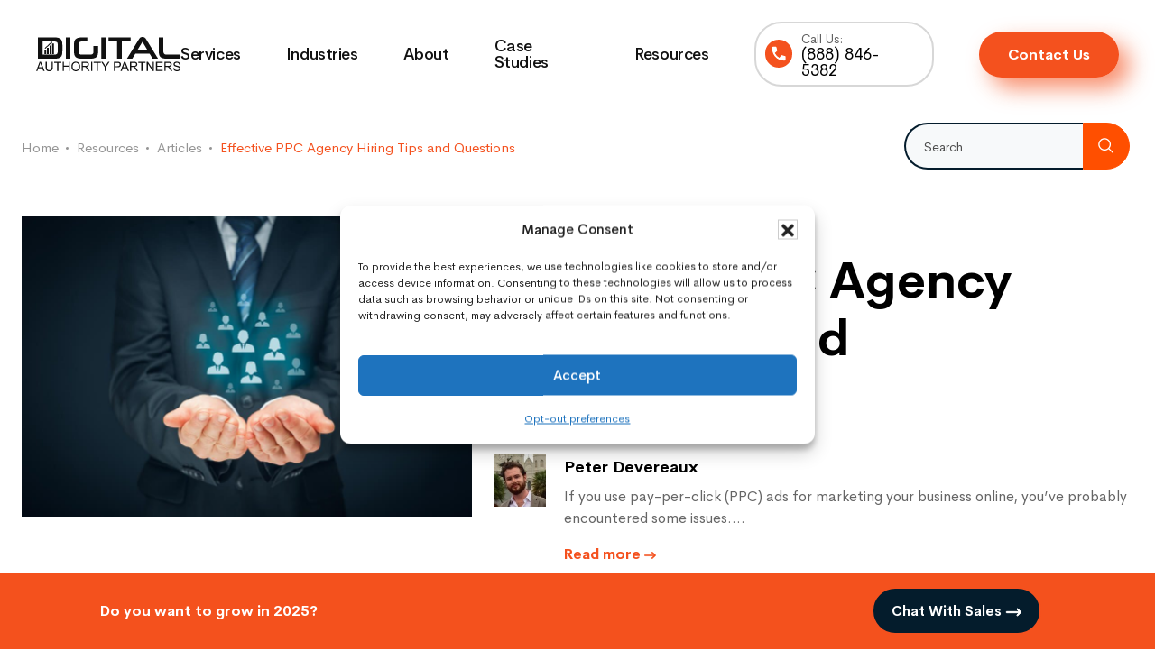

--- FILE ---
content_type: text/html; charset=UTF-8
request_url: https://www.digitalauthority.me/resources/effective-ppc-agency-hiring-tips-questions/
body_size: 60256
content:
<!DOCTYPE html>
<html lang=en-US prefix="og: https://ogp.me/ns#">
<head>
<meta charset=UTF-8 />
<meta name=viewport content="width=device-width, initial-scale=1"/>
<style>img:is([sizes="auto" i], [sizes^="auto," i]) {contain-intrinsic-size:3000px 1500px}</style>
<script type="text/psajs" data-pagespeed-orig-index=0>(function(w,d,s,l,i){w[l]=w[l]||[];w[l].push({'gtm.start':new Date().getTime(),event:'gtm.js'});var f=d.getElementsByTagName(s)[0],j=d.createElement(s),dl=l!='dataLayer'?'&l='+l:'';j.async=true;j.src='https://www.googletagmanager.com/gtm.js?id='+i+dl;f.parentNode.insertBefore(j,f);})(window,document,'script','dataLayer','GTM-MD3FHW4');</script>
<title>Effective PPC Agency Hiring Tips And Questions | Digital Authority Partners</title>
<meta name=description content="If you use pay-per-click (PPC) ads for marketing your business online, you&#039;ve probably encountered some issues. To succeed in PPC, start with testing copies,"/>
<meta name=robots content="follow, index, max-snippet:-1, max-video-preview:-1, max-image-preview:standard"/>
<link rel=canonical href="https://www.digitalauthority.me/resources/effective-ppc-agency-hiring-tips-questions/"/>
<meta property=og:locale content=en_US />
<meta property=og:type content=article />
<meta property=og:title content="Effective PPC Agency Hiring Tips And Questions | Digital Authority Partners"/>
<meta property=og:description content="If you use pay-per-click (PPC) ads for marketing your business online, you&#039;ve probably encountered some issues. To succeed in PPC, start with testing copies,"/>
<meta property=og:url content="https://www.digitalauthority.me/resources/effective-ppc-agency-hiring-tips-questions/"/>
<meta property=og:site_name content="Digital Authority Partners"/>
<meta property=article:publisher content="https://www.facebook.com/digitalauthoritypartners/"/>
<meta property=article:tag content=PPC />
<meta property=article:section content="Marketing &amp; SEO"/>
<meta property=og:updated_time content="2024-11-14T03:11:19+00:00"/>
<meta property=og:image content="https://www.digitalauthority.me/wp-content/uploads/2022/06/shutterstock_556632958-1.jpg"/>
<meta property=og:image:secure_url content="https://www.digitalauthority.me/wp-content/uploads/2022/06/shutterstock_556632958-1.jpg"/>
<meta property=og:image:width content=1000 />
<meta property=og:image:height content=667 />
<meta property=og:image:alt content="agency hiring_Customer care, care for employees, human resources, employment agency and marketing segmentation concepts. Leader manage his team. Central composition."/>
<meta property=og:image:type content="image/jpeg"/>
<meta property=article:published_time content="2024-09-20T12:00:59+00:00"/>
<meta property=article:modified_time content="2024-11-14T03:11:19+00:00"/>
<meta name=twitter:card content=summary_large_image />
<meta name=twitter:title content="Effective PPC Agency Hiring Tips And Questions | Digital Authority Partners"/>
<meta name=twitter:description content="If you use pay-per-click (PPC) ads for marketing your business online, you&#039;ve probably encountered some issues. To succeed in PPC, start with testing copies,"/>
<meta name=twitter:site content="@https://twitter.com/digitalpart"/>
<meta name=twitter:creator content="@digitalpart"/>
<meta name=twitter:image content="https://www.digitalauthority.me/wp-content/uploads/2022/06/shutterstock_556632958-1.jpg"/>
<meta name=twitter:label1 content="Written by"/>
<meta name=twitter:data1 content="Peter Devereaux"/>
<meta name=twitter:label2 content="Time to read"/>
<meta name=twitter:data2 content="4 minutes"/>
<script type="application/ld+json" class=rank-math-schema-pro>{"@context":"https://schema.org","@graph":[{"articleSection":"Marketing &amp; SEO","headline":"Effective PPC Agency Hiring Tips and Questions | Digital Authority Partners","description":"If you use pay-per-click (PPC) ads for marketing your business online, you&#039;ve probably encountered some issues. To succeed in PPC, start with testing copies,","@type":"NewsArticle","author":{"@type":"Person","name":"Peter Devereaux"},"datePublished":"2024-09-20T12:00:59+00:00","dateModified":"2024-11-14T03:11:19+00:00","image":{"@id":"https://www.digitalauthority.me/wp-content/uploads/2022/06/shutterstock_556632958-1.jpg"},"copyrightYear":"2024","name":"Effective PPC Agency Hiring Tips and Questions | Digital Authority Partners","@id":"https://www.digitalauthority.me/resources/effective-ppc-agency-hiring-tips-questions/#schema-7694083","isPartOf":{"@id":"https://www.digitalauthority.me/resources/effective-ppc-agency-hiring-tips-questions/#webpage"},"publisher":{"@id":"https://www.digitalauthority.me/#organization"},"inLanguage":"en-US","mainEntityOfPage":{"@id":"https://www.digitalauthority.me/resources/effective-ppc-agency-hiring-tips-questions/#webpage"}},{"@type":"Place","@id":"https://www.digitalauthority.me/#place","address":{"@type":"PostalAddress","streetAddress":"420 West Huron, 1st Floor","addressLocality":"Chicago","addressRegion":"Illinois","postalCode":"60654","addressCountry":"US"}},{"@type":"Organization","@id":"https://www.digitalauthority.me/#organization","name":"Digital Authority Partners","url":"http://www.digitalauthority.me","sameAs":["https://www.facebook.com/digitalauthoritypartners/","https://twitter.com/https://twitter.com/digitalpart","https://www.linkedin.com/company/digital-authority-partners/","https://www.youtube.com/channel/UC4rAdqtK2v6XdPrBvlRmcbw"],"email":"hello@digitalauthority.me","address":{"@type":"PostalAddress","streetAddress":"420 West Huron, 1st Floor","addressLocality":"Chicago","addressRegion":"Illinois","postalCode":"60654","addressCountry":"US"},"logo":{"@type":"ImageObject","@id":"https://www.digitalauthority.me/#logo","url":"http://www.digitalauthority.me/wp-content/uploads/2019/03/logo-1.png","contentUrl":"http://www.digitalauthority.me/wp-content/uploads/2019/03/logo-1.png","caption":"Digital Authority Partners","inLanguage":"en-US","width":"948","height":"220"},"contactPoint":[{"@type":"ContactPoint","telephone":"+1-888-846-5382","contactType":"customer support"}],"description":"Digital Authority Partners (DAP) is a digital strategy and execution agency that helps organizations grow by aligning digital capabilities with business objectives. Their services span the full spectrum of digital transformation, with a focus on driving measurable results through a combination of data, technology, and marketing expertise.","location":{"@id":"https://www.digitalauthority.me/#place"}},{"@type":"WebSite","@id":"https://www.digitalauthority.me/#website","url":"https://www.digitalauthority.me","name":"Digital Authority Partners","alternateName":"DAP","publisher":{"@id":"https://www.digitalauthority.me/#organization"},"inLanguage":"en-US"},{"@type":"ImageObject","@id":"https://www.digitalauthority.me/wp-content/uploads/2022/06/shutterstock_556632958-1.jpg","url":"https://www.digitalauthority.me/wp-content/uploads/2022/06/shutterstock_556632958-1.jpg","width":"1000","height":"667","caption":"agency hiring_Customer care, care for employees, human resources, employment agency and marketing segmentation concepts. Leader manage his team. Central composition.","inLanguage":"en-US"},{"@type":"BreadcrumbList","@id":"https://www.digitalauthority.me/resources/effective-ppc-agency-hiring-tips-questions/#breadcrumb","itemListElement":[{"@type":"ListItem","position":"1","item":{"@id":"http://www.digitalauthority.me","name":"Home"}},{"@type":"ListItem","position":"2","item":{"@id":"https://www.digitalauthority.me/resources/category/marketing-seo/","name":"Marketing &amp; SEO"}},{"@type":"ListItem","position":"3","item":{"@id":"https://www.digitalauthority.me/resources/effective-ppc-agency-hiring-tips-questions/","name":"Effective PPC Agency Hiring Tips and Questions"}}]},{"@type":"WebPage","@id":"https://www.digitalauthority.me/resources/effective-ppc-agency-hiring-tips-questions/#webpage","url":"https://www.digitalauthority.me/resources/effective-ppc-agency-hiring-tips-questions/","name":"Effective PPC Agency Hiring Tips And Questions | Digital Authority Partners","datePublished":"2024-09-20T12:00:59+00:00","dateModified":"2024-11-14T03:11:19+00:00","isPartOf":{"@id":"https://www.digitalauthority.me/#website"},"primaryImageOfPage":{"@id":"https://www.digitalauthority.me/wp-content/uploads/2022/06/shutterstock_556632958-1.jpg"},"inLanguage":"en-US","breadcrumb":{"@id":"https://www.digitalauthority.me/resources/effective-ppc-agency-hiring-tips-questions/#breadcrumb"}},{"@type":"Person","@id":"https://www.digitalauthority.me/author/peter-devereaux/","name":"Peter Devereaux","url":"https://www.digitalauthority.me/author/peter-devereaux/","image":{"@type":"ImageObject","@id":"https://secure.gravatar.com/avatar/923c06af1e68ef0f3b2e426ef5449c5bf0a8c718be906c0ec7d9794367471847?s=96&amp;d=mm&amp;r=g","url":"https://secure.gravatar.com/avatar/923c06af1e68ef0f3b2e426ef5449c5bf0a8c718be906c0ec7d9794367471847?s=96&amp;d=mm&amp;r=g","caption":"Peter Devereaux","inLanguage":"en-US"},"sameAs":["https://twitter.com/https://twitter.com/digitalpart"],"worksFor":{"@id":"https://www.digitalauthority.me/#organization"}},{"@type":"NewsArticle","headline":"Effective PPC Agency Hiring Tips and Questions","datePublished":"2024-09-20T12:00:59+00:00","dateModified":"2024-11-14T03:11:19+00:00","articleSection":"Marketing &amp; SEO","author":{"@id":"https://www.digitalauthority.me/author/peter-devereaux/","name":"Peter Devereaux"},"publisher":{"@id":"https://www.digitalauthority.me/#organization"},"description":"If you use pay-per-click (PPC) ads for marketing your business online, you&#039;ve probably encountered some issues. To succeed in PPC, start with testing copies,","copyrightYear":"2024","copyrightHolder":{"@id":"https://www.digitalauthority.me/#organization"},"name":"Effective PPC Agency Hiring Tips and Questions","@id":"https://www.digitalauthority.me/resources/effective-ppc-agency-hiring-tips-questions/#richSnippet","isPartOf":{"@id":"https://www.digitalauthority.me/resources/effective-ppc-agency-hiring-tips-questions/#webpage"},"image":{"@id":"https://www.digitalauthority.me/wp-content/uploads/2022/06/shutterstock_556632958-1.jpg"},"inLanguage":"en-US","mainEntityOfPage":{"@id":"https://www.digitalauthority.me/resources/effective-ppc-agency-hiring-tips-questions/#webpage"}}]}</script>
<link rel=dns-prefetch href='//www.digitalauthority.me'/>
<link rel=dns-prefetch href='//cdn.jsdelivr.net'/>
<link rel=dns-prefetch href='//js.hs-scripts.com'/>
<link rel=dns-prefetch href='//www.google.com'/>
<link rel=dns-prefetch href='//cdnjs.cloudflare.com'/>
<link rel=dns-prefetch href='//code.jquery.com'/>
<link rel=alternate type="application/rss+xml" title="Digital Authority Partners &raquo; Feed" href="https://www.digitalauthority.me/feed/"/>
<link rel=alternate type="application/rss+xml" title="Digital Authority Partners &raquo; Comments Feed" href="https://www.digitalauthority.me/comments/feed/"/>
<meta name=image property=og:image content="https://www.digitalauthority.me/wp-content/uploads/2022/06/shutterstock_556632958-1.jpg"/>
<script data-pagespeed-orig-type="text/javascript" type="text/psajs" data-pagespeed-orig-index=1>window._wpemojiSettings={"baseUrl":"https:\/\/s.w.org\/images\/core\/emoji\/16.0.1\/72x72\/","ext":".png","svgUrl":"https:\/\/s.w.org\/images\/core\/emoji\/16.0.1\/svg\/","svgExt":".svg","source":{"concatemoji":"https:\/\/www.digitalauthority.me\/wp-includes\/js\/wp-emoji-release.min.js?ver=c06952f0b8643e2f7cfdffd00ad70a41"}};!function(s,n){var o,i,e;function c(e){try{var t={supportTests:e,timestamp:(new Date).valueOf()};sessionStorage.setItem(o,JSON.stringify(t))}catch(e){}}function p(e,t,n){e.clearRect(0,0,e.canvas.width,e.canvas.height),e.fillText(t,0,0);var t=new Uint32Array(e.getImageData(0,0,e.canvas.width,e.canvas.height).data),a=(e.clearRect(0,0,e.canvas.width,e.canvas.height),e.fillText(n,0,0),new Uint32Array(e.getImageData(0,0,e.canvas.width,e.canvas.height).data));return t.every(function(e,t){return e===a[t]})}function u(e,t){e.clearRect(0,0,e.canvas.width,e.canvas.height),e.fillText(t,0,0);for(var n=e.getImageData(16,16,1,1),a=0;a<n.data.length;a++)if(0!==n.data[a])return!1;return!0}function f(e,t,n,a){switch(t){case"flag":return n(e,"\ud83c\udff3\ufe0f\u200d\u26a7\ufe0f","\ud83c\udff3\ufe0f\u200b\u26a7\ufe0f")?!1:!n(e,"\ud83c\udde8\ud83c\uddf6","\ud83c\udde8\u200b\ud83c\uddf6")&&!n(e,"\ud83c\udff4\udb40\udc67\udb40\udc62\udb40\udc65\udb40\udc6e\udb40\udc67\udb40\udc7f","\ud83c\udff4\u200b\udb40\udc67\u200b\udb40\udc62\u200b\udb40\udc65\u200b\udb40\udc6e\u200b\udb40\udc67\u200b\udb40\udc7f");case"emoji":return!a(e,"\ud83e\udedf")}return!1}function g(e,t,n,a){var r="undefined"!=typeof WorkerGlobalScope&&self instanceof WorkerGlobalScope?new OffscreenCanvas(300,150):s.createElement("canvas"),o=r.getContext("2d",{willReadFrequently:!0}),i=(o.textBaseline="top",o.font="600 32px Arial",{});return e.forEach(function(e){i[e]=t(o,e,n,a)}),i}function t(e){var t=s.createElement("script");t.src=e,t.defer=!0,s.head.appendChild(t)}"undefined"!=typeof Promise&&(o="wpEmojiSettingsSupports",i=["flag","emoji"],n.supports={everything:!0,everythingExceptFlag:!0},e=new Promise(function(e){s.addEventListener("DOMContentLoaded",e,{once:!0})}),new Promise(function(t){var n=function(){try{var e=JSON.parse(sessionStorage.getItem(o));if("object"==typeof e&&"number"==typeof e.timestamp&&(new Date).valueOf()<e.timestamp+604800&&"object"==typeof e.supportTests)return e.supportTests}catch(e){}return null}();if(!n){if("undefined"!=typeof Worker&&"undefined"!=typeof OffscreenCanvas&&"undefined"!=typeof URL&&URL.createObjectURL&&"undefined"!=typeof Blob)try{var e="postMessage("+g.toString()+"("+[JSON.stringify(i),f.toString(),p.toString(),u.toString()].join(",")+"));",a=new Blob([e],{type:"text/javascript"}),r=new Worker(URL.createObjectURL(a),{name:"wpTestEmojiSupports"});return void(r.onmessage=function(e){c(n=e.data),r.terminate(),t(n)})}catch(e){}c(n=g(i,f,p,u))}t(n)}).then(function(e){for(var t in e)n.supports[t]=e[t],n.supports.everything=n.supports.everything&&n.supports[t],"flag"!==t&&(n.supports.everythingExceptFlag=n.supports.everythingExceptFlag&&n.supports[t]);n.supports.everythingExceptFlag=n.supports.everythingExceptFlag&&!n.supports.flag,n.DOMReady=!1,n.readyCallback=function(){n.DOMReady=!0}}).then(function(){return e}).then(function(){var e;n.supports.everything||(n.readyCallback(),(e=n.source||{}).concatemoji?t(e.concatemoji):e.wpemoji&&e.twemoji&&(t(e.twemoji),t(e.wpemoji)))}))}((window,document),window._wpemojiSettings);</script>
<link rel=stylesheet id=jquery.prettyphoto-css href='https://www.digitalauthority.me/wp-content/plugins/wp-video-lightbox/css/A.prettyPhoto.css,qver=c06952f0b8643e2f7cfdffd00ad70a41.pagespeed.cf.x8LqsXMiYS.css' type='text/css' media=all />
<style id=video-lightbox-css media=all>.wpvl_auto_thumb_box{position:relative;width:200px;height:150px}.wpvl_auto_thumb_play{position:absolute;left:75px;top:50px}.video_lightbox_auto_anchor_image{width:200px;height:150px}@media only screen and (max-width:767px){.pp_pic_holder.pp_default{width:100%!important;left:0!important;overflow:hidden}div.pp_default .pp_content_container .pp_left{padding-left:0!important}div.pp_default .pp_content_container .pp_right{padding-right:0!important}.pp_content{width:100%!important;height:auto!important}.pp_fade{width:100%!important;height:100%!important}a.pp_expand,a.pp_contract,.pp_hoverContainer,.pp_gallery,.pp_top,.pp_bottom{display:none!important}#pp_full_res img{width:100%!important;height:auto!important}.pp_details{width:100%!important;padding-left:3%;padding-right:4%;padding-top:10px;padding-bottom:10px;background-color:#fff;margin-top:-2px!important}a.pp_close{right:7%!important;top:10px!important}}</style>
<link rel=stylesheet id=dap-website-css href='https://www.digitalauthority.me/wp-content/themes/dap-wpengine/A.style.css,qver=2.0.92.pagespeed.cf.1B2M2Y8Asg.css' type='text/css' media=all />
<style id=wp-emoji-styles-inline-css type='text/css'>img.wp-smiley,img.emoji{display:inline!important;border:none!important;box-shadow:none!important;height:1em!important;width:1em!important;margin:0 .07em!important;vertical-align:-.1em!important;background:none!important;padding:0!important}</style>
<link rel=stylesheet id=wp-block-library-css href='https://www.digitalauthority.me/wp-content/plugins/gutenberg/build/styles/block-library/style.css?ver=22.0.0' type='text/css' media=all />
<style id=classic-theme-styles-inline-css type='text/css'>.wp-block-button__link{color:#fff;background-color:#32373c;border-radius:9999px;box-shadow:none;text-decoration:none;padding:calc(.667em + 2px) calc(1.333em + 2px);font-size:1.125em}.wp-block-file__button{background:#32373c;color:#fff;text-decoration:none}</style>
<link rel=stylesheet id=cta_buttons-admin-style-css href='https://www.digitalauthority.me/wp-content/plugins/dap-cta-buttons/assest/css/A.cta_buttons-front.css,qver=c06952f0b8643e2f7cfdffd00ad70a41.pagespeed.cf.T8r-lUs0xV.css' type='text/css' media=all />
<link rel=stylesheet id=service-admin-style-css href='https://www.digitalauthority.me/wp-content/plugins/dap-service-module/assest/css/A.service-front.css,qver=c06952f0b8643e2f7cfdffd00ad70a41.pagespeed.cf.ZmLiuTlI12.css' type='text/css' media=all />
<link rel=stylesheet id=step-forms-admin-style-css href='https://www.digitalauthority.me/wp-content/plugins/dap-step-forms/assest/css/A.step-forms-front.css,qver=c06952f0b8643e2f7cfdffd00ad70a41.pagespeed.cf.cmw5vJS18u.css' type='text/css' media=all />
<style id=dominant-color-styles-inline-css type='text/css'>img[data-dominant-color]:not(.has-transparency) {background-color:var(--dominant-color)}</style>
<style id=global-styles-inline-css type='text/css'>:root{--wp--preset--aspect-ratio--square:1;--wp--preset--aspect-ratio--4-3: 4/3;--wp--preset--aspect-ratio--3-4: 3/4;--wp--preset--aspect-ratio--3-2: 3/2;--wp--preset--aspect-ratio--2-3: 2/3;--wp--preset--aspect-ratio--16-9: 16/9;--wp--preset--aspect-ratio--9-16: 9/16;--wp--preset--color--black:#000;--wp--preset--color--cyan-bluish-gray:#abb8c3;--wp--preset--color--white:#fff;--wp--preset--color--pale-pink:#f78da7;--wp--preset--color--vivid-red:#cf2e2e;--wp--preset--color--luminous-vivid-orange:#ff6900;--wp--preset--color--luminous-vivid-amber:#fcb900;--wp--preset--color--light-green-cyan:#7bdcb5;--wp--preset--color--vivid-green-cyan:#00d084;--wp--preset--color--pale-cyan-blue:#8ed1fc;--wp--preset--color--vivid-cyan-blue:#0693e3;--wp--preset--color--vivid-purple:#9b51e0;--wp--preset--color--blue:#7592d8;--wp--preset--color--yellow:#f79f24;--wp--preset--color--red:#f12d2d;--wp--preset--gradient--vivid-cyan-blue-to-vivid-purple:linear-gradient(135deg,#0693e3 0%,#9b51e0 100%);--wp--preset--gradient--light-green-cyan-to-vivid-green-cyan:linear-gradient(135deg,#7adcb4 0%,#00d082 100%);--wp--preset--gradient--luminous-vivid-amber-to-luminous-vivid-orange:linear-gradient(135deg,#fcb900 0%,#ff6900 100%);--wp--preset--gradient--luminous-vivid-orange-to-vivid-red:linear-gradient(135deg,#ff6900 0%,#cf2e2e 100%);--wp--preset--gradient--very-light-gray-to-cyan-bluish-gray:linear-gradient(135deg,#eee 0%,#a9b8c3 100%);--wp--preset--gradient--cool-to-warm-spectrum:linear-gradient(135deg,#4aeadc 0%,#9778d1 20%,#cf2aba 40%,#ee2c82 60%,#fb6962 80%,#fef84c 100%);--wp--preset--gradient--blush-light-purple:linear-gradient(135deg,#ffceec 0%,#9896f0 100%);--wp--preset--gradient--blush-bordeaux:linear-gradient(135deg,#fecda5 0%,#fe2d2d 50%,#6b003e 100%);--wp--preset--gradient--luminous-dusk:linear-gradient(135deg,#ffcb70 0%,#c751c0 50%,#4158d0 100%);--wp--preset--gradient--pale-ocean:linear-gradient(135deg,#fff5cb 0%,#b6e3d4 50%,#33a7b5 100%);--wp--preset--gradient--electric-grass:linear-gradient(135deg,#caf880 0%,#71ce7e 100%);--wp--preset--gradient--midnight:linear-gradient(135deg,#020381 0%,#2874fc 100%);--wp--preset--font-size--small:12px;--wp--preset--font-size--medium:20px;--wp--preset--font-size--large:20px;--wp--preset--font-size--x-large:42px;--wp--preset--font-size--normal:16px;--wp--preset--font-size--larger:24px;--wp--preset--spacing--20:.44rem;--wp--preset--spacing--30:.67rem;--wp--preset--spacing--40:1rem;--wp--preset--spacing--50:1.5rem;--wp--preset--spacing--60:2.25rem;--wp--preset--spacing--70:3.38rem;--wp--preset--spacing--80:5.06rem;--wp--preset--shadow--natural:6px 6px 9px rgba(0,0,0,.2);--wp--preset--shadow--deep:12px 12px 50px rgba(0,0,0,.4);--wp--preset--shadow--sharp:6px 6px 0 rgba(0,0,0,.2);--wp--preset--shadow--outlined:6px 6px 0 -3px #fff , 6px 6px #000;--wp--preset--shadow--crisp:6px 6px 0 #000}:where(.is-layout-flex){gap:.5em}:where(.is-layout-grid){gap:.5em}body .is-layout-flex{display:flex}.is-layout-flex{flex-wrap:wrap;align-items:center}.is-layout-flex > :is(*, div){margin:0}body .is-layout-grid{display:grid}.is-layout-grid > :is(*, div){margin:0}:where(.wp-block-columns.is-layout-flex){gap:2em}:where(.wp-block-columns.is-layout-grid){gap:2em}:where(.wp-block-post-template.is-layout-flex){gap:1.25em}:where(.wp-block-post-template.is-layout-grid){gap:1.25em}.has-black-color{color:var(--wp--preset--color--black)!important}.has-cyan-bluish-gray-color{color:var(--wp--preset--color--cyan-bluish-gray)!important}.has-white-color{color:var(--wp--preset--color--white)!important}.has-pale-pink-color{color:var(--wp--preset--color--pale-pink)!important}.has-vivid-red-color{color:var(--wp--preset--color--vivid-red)!important}.has-luminous-vivid-orange-color{color:var(--wp--preset--color--luminous-vivid-orange)!important}.has-luminous-vivid-amber-color{color:var(--wp--preset--color--luminous-vivid-amber)!important}.has-light-green-cyan-color{color:var(--wp--preset--color--light-green-cyan)!important}.has-vivid-green-cyan-color{color:var(--wp--preset--color--vivid-green-cyan)!important}.has-pale-cyan-blue-color{color:var(--wp--preset--color--pale-cyan-blue)!important}.has-vivid-cyan-blue-color{color:var(--wp--preset--color--vivid-cyan-blue)!important}.has-vivid-purple-color{color:var(--wp--preset--color--vivid-purple)!important}.has-black-background-color{background-color:var(--wp--preset--color--black)!important}.has-cyan-bluish-gray-background-color{background-color:var(--wp--preset--color--cyan-bluish-gray)!important}.has-white-background-color{background-color:var(--wp--preset--color--white)!important}.has-pale-pink-background-color{background-color:var(--wp--preset--color--pale-pink)!important}.has-vivid-red-background-color{background-color:var(--wp--preset--color--vivid-red)!important}.has-luminous-vivid-orange-background-color{background-color:var(--wp--preset--color--luminous-vivid-orange)!important}.has-luminous-vivid-amber-background-color{background-color:var(--wp--preset--color--luminous-vivid-amber)!important}.has-light-green-cyan-background-color{background-color:var(--wp--preset--color--light-green-cyan)!important}.has-vivid-green-cyan-background-color{background-color:var(--wp--preset--color--vivid-green-cyan)!important}.has-pale-cyan-blue-background-color{background-color:var(--wp--preset--color--pale-cyan-blue)!important}.has-vivid-cyan-blue-background-color{background-color:var(--wp--preset--color--vivid-cyan-blue)!important}.has-vivid-purple-background-color{background-color:var(--wp--preset--color--vivid-purple)!important}.has-black-border-color{border-color:var(--wp--preset--color--black)!important}.has-cyan-bluish-gray-border-color{border-color:var(--wp--preset--color--cyan-bluish-gray)!important}.has-white-border-color{border-color:var(--wp--preset--color--white)!important}.has-pale-pink-border-color{border-color:var(--wp--preset--color--pale-pink)!important}.has-vivid-red-border-color{border-color:var(--wp--preset--color--vivid-red)!important}.has-luminous-vivid-orange-border-color{border-color:var(--wp--preset--color--luminous-vivid-orange)!important}.has-luminous-vivid-amber-border-color{border-color:var(--wp--preset--color--luminous-vivid-amber)!important}.has-light-green-cyan-border-color{border-color:var(--wp--preset--color--light-green-cyan)!important}.has-vivid-green-cyan-border-color{border-color:var(--wp--preset--color--vivid-green-cyan)!important}.has-pale-cyan-blue-border-color{border-color:var(--wp--preset--color--pale-cyan-blue)!important}.has-vivid-cyan-blue-border-color{border-color:var(--wp--preset--color--vivid-cyan-blue)!important}.has-vivid-purple-border-color{border-color:var(--wp--preset--color--vivid-purple)!important}.has-vivid-cyan-blue-to-vivid-purple-gradient-background{background:var(--wp--preset--gradient--vivid-cyan-blue-to-vivid-purple)!important}.has-light-green-cyan-to-vivid-green-cyan-gradient-background{background:var(--wp--preset--gradient--light-green-cyan-to-vivid-green-cyan)!important}.has-luminous-vivid-amber-to-luminous-vivid-orange-gradient-background{background:var(--wp--preset--gradient--luminous-vivid-amber-to-luminous-vivid-orange)!important}.has-luminous-vivid-orange-to-vivid-red-gradient-background{background:var(--wp--preset--gradient--luminous-vivid-orange-to-vivid-red)!important}.has-very-light-gray-to-cyan-bluish-gray-gradient-background{background:var(--wp--preset--gradient--very-light-gray-to-cyan-bluish-gray)!important}.has-cool-to-warm-spectrum-gradient-background{background:var(--wp--preset--gradient--cool-to-warm-spectrum)!important}.has-blush-light-purple-gradient-background{background:var(--wp--preset--gradient--blush-light-purple)!important}.has-blush-bordeaux-gradient-background{background:var(--wp--preset--gradient--blush-bordeaux)!important}.has-luminous-dusk-gradient-background{background:var(--wp--preset--gradient--luminous-dusk)!important}.has-pale-ocean-gradient-background{background:var(--wp--preset--gradient--pale-ocean)!important}.has-electric-grass-gradient-background{background:var(--wp--preset--gradient--electric-grass)!important}.has-midnight-gradient-background{background:var(--wp--preset--gradient--midnight)!important}.has-small-font-size{font-size:var(--wp--preset--font-size--small)!important}.has-medium-font-size{font-size:var(--wp--preset--font-size--medium)!important}.has-large-font-size{font-size:var(--wp--preset--font-size--large)!important}.has-x-large-font-size{font-size:var(--wp--preset--font-size--x-large)!important}:where(.wp-block-columns.is-layout-flex){gap:2em}:where(.wp-block-columns.is-layout-grid){gap:2em}:root :where(.wp-block-pullquote){font-size:1.5em;line-height:1.6}:where(.wp-block-post-template.is-layout-flex){gap:1.25em}:where(.wp-block-post-template.is-layout-grid){gap:1.25em}:where(.wp-block-term-template.is-layout-flex){gap:1.25em}:where(.wp-block-term-template.is-layout-grid){gap:1.25em}</style>
<link rel=stylesheet id=mailchimp-admin-style-css href='https://www.digitalauthority.me/wp-content/plugins/mailchimp-forms/assest/css/mailchimp-front.css?ver=c06952f0b8643e2f7cfdffd00ad70a41' type='text/css' media=all />
<style id=plvt-view-transitions-inline-css type='text/css'>@view-transition { navigation: auto; }@media (prefers-reduced-motion:no-preference){::view-transition-group(*) {animation-duration:.4s}}</style>
<link rel=stylesheet id=cmplz-general-css href='https://www.digitalauthority.me/wp-content/plugins/complianz-gdpr/assets/css/A.cookieblocker.min.css,qver=1763488801.pagespeed.cf.17lsKxIh0N.css' type='text/css' media=all />
<link rel=stylesheet id=search-filter-plugin-styles-css href='https://www.digitalauthority.me/wp-content/plugins/search-filter-pro/public/assets/css/A.search-filter.min.css,qver=2.5.21.pagespeed.cf.nmnbMGwe2z.css' type='text/css' media=all />
<link rel=stylesheet id=bootstrap-css-css href='https://cdn.jsdelivr.net/npm/bootstrap@5.3.2/dist/css/bootstrap.min.css?ver=c06952f0b8643e2f7cfdffd00ad70a41' type='text/css' media=all />
<link rel=stylesheet id=primary-font-css href='https://www.digitalauthority.me/wp-content/themes/dap-wpengine/assets/dist/fonts/A.Cerebri-Sans-Regular.woff,qver=2.0.92.pagespeed.cf.UYomWR98r_.css' type='text/css' media=all />
<link rel=stylesheet id=main-styles-css href='https://www.digitalauthority.me/wp-content/themes/dap-wpengine/assets/dist/css/A.main.min.css,qver=2.3.2,3A1.pagespeed.cf.IKNSZnSXO2.css' type='text/css' media=all />
<link rel=stylesheet id=custom_2026-css href='https://www.digitalauthority.me/wp-content/themes/dap-wpengine/assets/scss-2026/A.styles.css,qver=1.0.24.pagespeed.cf.7PIlCcsSpL.css' type='text/css' media=all />
<link rel=stylesheet id=sprite-styles-css href='https://www.digitalauthority.me/wp-content/themes/dap-wpengine/assets/dist/css/A.sprite.css,qver=2.0.92.pagespeed.cf.r1wsAdylrZ.css' type='text/css' media=all />
<link rel=stylesheet id=dashicons-css href='https://www.digitalauthority.me/wp-includes/css/A.dashicons.min.css,qver=c06952f0b8643e2f7cfdffd00ad70a41.pagespeed.cf.DVmAQMtQdn.css' type='text/css' media=all />
<link rel=stylesheet id=genesis-sample-gutenberg-css href='https://www.digitalauthority.me/wp-content/themes/dap-wpengine/lib/gutenberg/A.front-end.css,qver=2.0.92.pagespeed.cf.tofmsvXdzJ.css' type='text/css' media=all />
<style id=kadence-blocks-global-variables-inline-css type='text/css'>:root{--global-kb-font-size-sm:clamp(0.8rem, 0.73rem + 0.217vw, 0.9rem);--global-kb-font-size-md:clamp(1.1rem, 0.995rem + 0.326vw, 1.25rem);--global-kb-font-size-lg:clamp(1.75rem, 1.576rem + 0.543vw, 2rem);--global-kb-font-size-xl:clamp(2.25rem, 1.728rem + 1.63vw, 3rem);--global-kb-font-size-xxl:clamp(2.5rem, 1.456rem + 3.26vw, 4rem);--global-kb-font-size-xxxl:clamp(2.75rem, 0.489rem + 7.065vw, 6rem)}:root{--global-palette1:#3182ce;--global-palette2:#2b6cb0;--global-palette3:#1a202c;--global-palette4:#2d3748;--global-palette5:#4a5568;--global-palette6:#718096;--global-palette7:#edf2f7;--global-palette8:#f7fafc;--global-palette9:#fff}</style>
<script data-pagespeed-orig-type="text/javascript" src="https://www.digitalauthority.me/wp-includes/js/jquery/jquery.min.js,qver=3.7.1.pagespeed.jm.PoWN7KAtLT.js" id=jquery-core-js type="text/psajs" data-pagespeed-orig-index=2></script>
<script src="https://www.digitalauthority.me/wp-includes,_js,_jquery,_jquery-migrate.min.js,qver==3.4.1+wp-content,_plugins,_wp-video-lightbox,_js,_jquery.prettyPhoto.js,qver==3.1.6.pagespeed.jc.vY7ASKL9CB.js" type="text/psajs" data-pagespeed-orig-index=3></script><script type="text/psajs" data-pagespeed-orig-index=4>eval(mod_pagespeed_VBSQFfAYzw);</script>
<script type="text/psajs" data-pagespeed-orig-index=5>eval(mod_pagespeed_5Eb7HSFCYK);</script>
<script data-pagespeed-orig-type="text/javascript" id=video-lightbox-js-extra type="text/psajs" data-pagespeed-orig-index=6>var vlpp_vars={"prettyPhoto_rel":"wp-video-lightbox","animation_speed":"fast","slideshow":"5000","autoplay_slideshow":"false","opacity":"0.8","show_title":"true","allow_resize":"true","allow_expand":"true","default_width":"640","default_height":"480","counter_separator_label":"\/","theme":"pp_default","horizontal_padding":"20","hideflash":"false","wmode":"opaque","autoplay":"true","modal":"false","deeplinking":"false","overlay_gallery":"true","overlay_gallery_max":"30","keyboard_shortcuts":"true","ie6_fallback":"true"};</script>
<script data-pagespeed-orig-type="text/javascript" src="https://www.digitalauthority.me/wp-content/plugins/wp-video-lightbox/js/video-lightbox.js,qver=3.1.6.pagespeed.jm.81B9viZFVD.js" id=video-lightbox-js type="text/psajs" data-pagespeed-orig-index=7></script>
<script data-pagespeed-orig-type="text/javascript" id=plvt-view-transitions-js-after type="text/psajs" data-pagespeed-orig-index=8>
/* <![CDATA[ */
window.plvtInitViewTransitions=n=>{if(!window.navigation||!("CSSViewTransitionRule"in window))return void window.console.warn("View transitions not loaded as the browser is lacking support.");const t=(t,o,i)=>{const e=n.animations||{};return[...e[t].useGlobalTransitionNames?Object.entries(n.globalTransitionNames||{}).map((([n,t])=>[o.querySelector(n),t])):[],...e[t].usePostTransitionNames&&i?Object.entries(n.postTransitionNames||{}).map((([n,t])=>[i.querySelector(n),t])):[]]},o=async(n,t)=>{for(const[t,o]of n)t&&(t.style.viewTransitionName=o);await t;for(const[t]of n)t&&(t.style.viewTransitionName="")},i=()=>n.postSelector?document.querySelector(n.postSelector):null,e=t=>{if(!n.postSelector)return null;const o=(i=n.postSelector,e='a[href="'+t+'"]',i.split(",").map((n=>n.trim()+" "+e)).join(","));var i,e;const s=document.querySelector(o);return s?s.closest(n.postSelector):null};window.addEventListener("pageswap",(n=>{if(n.viewTransition){const s="default";let a;n.viewTransition.types.add(s),document.body.classList.contains("single")?a=t(s,document.body,i()):(document.body.classList.contains("home")||document.body.classList.contains("archive"))&&(a=t(s,document.body,e(n.activation.entry.url))),a&&o(a,n.viewTransition.finished)}})),window.addEventListener("pagereveal",(n=>{if(n.viewTransition){const s="default";let a;n.viewTransition.types.add(s),document.body.classList.contains("single")?a=t(s,document.body,i()):(document.body.classList.contains("home")||document.body.classList.contains("archive"))&&(a=t(s,document.body,window.navigation.activation.from?e(window.navigation.activation.from.url):null)),a&&o(a,n.viewTransition.ready)}}))};
plvtInitViewTransitions( {"postSelector":".wp-block-post.post, article.post, body.single main","globalTransitionNames":{"header":"header","main":"main"},"postTransitionNames":{".wp-block-post-title, .entry-title":"post-title",".wp-post-image":"post-thumbnail",".wp-block-post-content, .entry-content":"post-content"},"animations":{"default":{"useGlobalTransitionNames":true,"usePostTransitionNames":true}}} )
/* ]]> */
</script>
<script data-pagespeed-orig-type="text/javascript" id=search-filter-plugin-build-js-extra type="text/psajs" data-pagespeed-orig-index=9>var SF_LDATA={"ajax_url":"https:\/\/www.digitalauthority.me\/wp-admin\/admin-ajax.php","home_url":"https:\/\/www.digitalauthority.me\/","extensions":[]};</script>
<script data-pagespeed-orig-type="text/javascript" src="https://www.digitalauthority.me/wp-content/plugins/search-filter-pro/public/assets/js/search-filter-build.min.js,qver=2.5.21.pagespeed.jm.zZrT5Psk8E.js" id=search-filter-plugin-build-js type="text/psajs" data-pagespeed-orig-index=10></script>
<script data-pagespeed-orig-type="text/javascript" src="https://www.digitalauthority.me/wp-content/plugins/search-filter-pro/public/assets/js/chosen.jquery.min.js,qver=2.5.21.pagespeed.jm.zm5A53CfMc.js" id=search-filter-plugin-chosen-js type="text/psajs" data-pagespeed-orig-index=11></script>
<link rel=EditURI type="application/rsd+xml" title=RSD href="https://www.digitalauthority.me/xmlrpc.php?rsd"/>
<link rel=shortlink href='https://www.digitalauthority.me/?p=26309'/>
<link rel=alternate title="oEmbed (JSON)" type="application/json+oembed" href="https://www.digitalauthority.me/wp-json/oembed/1.0/embed?url=https%3A%2F%2Fwww.digitalauthority.me%2Fresources%2Feffective-ppc-agency-hiring-tips-questions%2F"/>
<link rel=alternate title="oEmbed (XML)" type="text/xml+oembed" href="https://www.digitalauthority.me/wp-json/oembed/1.0/embed?url=https%3A%2F%2Fwww.digitalauthority.me%2Fresources%2Feffective-ppc-agency-hiring-tips-questions%2F&#038;format=xml"/>
<meta name=referrer content=strict-origin-when-cross-origin>
<script data-pagespeed-orig-type="text/javascript" type="text/psajs" data-pagespeed-orig-index=12>
// Advanced UTM Cookie Tracker with First Touch & Latest Touch Attribution
// Stores UTM data in cookies for cross-page persistence

(function() {
    'use strict';
    
    // Configuration
    const CONFIG = {
        firstTouchCookie: 'utm_first_touch',
        latestTouchCookie: 'utm_latest_touch',
        cookieExpireDays: 90, // 90 days attribution window
        sessionExpireDays: 1,  // 1 day for session-based tracking
        debug: true
    };
    
    // Utility functions
    function log(message) {
        if (CONFIG.debug) {
            console.log(`[UTM Tracker] ${message}`);
        }
    }
    
    // Cookie management
    function setCookie(name, value, days) {
        const expires = new Date();
        expires.setTime(expires.getTime() + (days * 24 * 60 * 60 * 1000));
        document.cookie = `${name}=${encodeURIComponent(JSON.stringify(value))};expires=${expires.toUTCString()};path=/`;
        log(`Set cookie ${name}: ${JSON.stringify(value)}`);
    }
    
    function getCookie(name) {
        const nameEQ = name + "=";
        const cookies = document.cookie.split(';');
        
        for (let cookie of cookies) {
            cookie = cookie.trim();
            if (cookie.indexOf(nameEQ) === 0) {
                try {
                    return JSON.parse(decodeURIComponent(cookie.substring(nameEQ.length)));
                } catch (e) {
                    log(`Error parsing cookie ${name}: ${e}`);
                    return null;
                }
            }
        }
        return null;
    }
    
    function deleteCookie(name) {
        document.cookie = `${name}=;expires=Thu, 01 Jan 1970 00:00:00 UTC;path=/`;
        log(`Deleted cookie ${name}`);
    }
    
    // Get UTM parameters from current URL
    function getCurrentUTMData() {
        const urlParams = new URLSearchParams(window.location.search);
        const utmData = {
            utm_source: urlParams.get('utm_source'),
            utm_medium: urlParams.get('utm_medium'),
            utm_campaign: urlParams.get('utm_campaign'),
            utm_term: urlParams.get('utm_term'),
            utm_content: urlParams.get('utm_content'),
            gclid: urlParams.get('gclid'), // Google Ads click ID
            fbclid: urlParams.get('fbclid'), // Facebook click ID
            timestamp: new Date().toISOString(),
            page_url: window.location.href,
            referrer: document.referrer
        };
        
        // Only return if we have actual UTM data
        const hasUTMData = utmData.utm_source || utmData.utm_medium || utmData.utm_campaign || 
                          utmData.gclid || utmData.fbclid;
        
        return hasUTMData ? utmData : null;
    }
    
    // Store UTM data with first touch and latest touch logic
    function storeUTMData() {
        const currentUTM = getCurrentUTMData();
        
        if (!currentUTM) {
            log('No UTM parameters found in current URL');
            return;
        }
        
        log(`Found UTM data: ${JSON.stringify(currentUTM)}`);
        
        // Handle First Touch Attribution
        const existingFirstTouch = getCookie(CONFIG.firstTouchCookie);
        if (!existingFirstTouch) {
            // First visit with UTM data - store as first touch
            setCookie(CONFIG.firstTouchCookie, currentUTM, CONFIG.cookieExpireDays);
            log('Stored first touch UTM data');
        } else {
            log(`First touch already exists: ${JSON.stringify(existingFirstTouch)}`);
        }
        
        // Always update Latest Touch Attribution
        setCookie(CONFIG.latestTouchCookie, currentUTM, CONFIG.cookieExpireDays);
        log('Updated latest touch UTM data');
    }
    
    // Get attribution data for form population
    function getAttributionData() {
        const firstTouch = getCookie(CONFIG.firstTouchCookie) || {};
        const latestTouch = getCookie(CONFIG.latestTouchCookie) || {};
        
        return {
            firstTouch,
            latestTouch
        };
    }
    
    // Populate form fields with UTM data
    function populateFormFields(form) {
        const attribution = getAttributionData();
        
        log(`Populating form with attribution data: ${JSON.stringify(attribution)}`);
        
        // Field mapping for different naming conventions
        const fieldMappings = [
            // First Touch fields
            { field: 'first_touch_utm_source', value: attribution.firstTouch.utm_source },
            { field: 'first_touch_utm_medium', value: attribution.firstTouch.utm_medium },
            { field: 'first_touch_utm_campaign', value: attribution.firstTouch.utm_campaign },
            { field: 'first_touch_utm_term', value: attribution.firstTouch.utm_term },
            { field: 'first_touch_utm_content', value: attribution.firstTouch.utm_content },
            
            // Latest Touch fields
            { field: 'latest_touch_utm_source', value: attribution.latestTouch.utm_source },
            { field: 'latest_touch_utm_medium', value: attribution.latestTouch.utm_medium },
            { field: 'latest_touch_utm_campaign', value: attribution.latestTouch.utm_campaign },
            { field: 'latest_touch_utm_term', value: attribution.latestTouch.utm_term },
            { field: 'latest_touch_utm_content', value: attribution.latestTouch.utm_content },
            
            // Generic UTM fields (will use latest touch)
            { field: 'utm_source', value: attribution.latestTouch.utm_source },
            { field: 'utm_medium', value: attribution.latestTouch.utm_medium },
            { field: 'utm_campaign', value: attribution.latestTouch.utm_campaign },
            { field: 'utm_term', value: attribution.latestTouch.utm_term },
            { field: 'utm_content', value: attribution.latestTouch.utm_content },
            
            // Click IDs
            { field: 'gclid', value: attribution.latestTouch.gclid },
            { field: 'fbclid', value: attribution.latestTouch.fbclid },
            
            // Additional attribution fields
            { field: 'first_touch_timestamp', value: attribution.firstTouch.timestamp },
            { field: 'first_touch_page', value: attribution.firstTouch.page_url },
            { field: 'latest_touch_timestamp', value: attribution.latestTouch.timestamp },
            { field: 'latest_touch_page', value: attribution.latestTouch.page_url }
        ];
        
        // Populate fields
        fieldMappings.forEach(mapping => {
            if (!mapping.value) return;
            
            // Try exact field name match first
            let field = form.querySelector(`input[name="${mapping.field}"]`);
            
            // Try partial match if exact doesn't work
            if (!field) {
                field = form.querySelector(`input[name*="${mapping.field}"]`);
            }
            
            if (field) {
                field.value = mapping.value;
                log(`Set ${mapping.field} = ${mapping.value}`);
            }
        });
    }
    
    // Handle HubSpot forms
    function setupFormHandlers() {
        // Listen for HubSpot form ready events
        window.addEventListener('message', function(event) {
            if (event.data.type === 'hsFormCallback' && event.data.eventName === 'onFormReady') {
                setTimeout(() => {
                    const forms = document.querySelectorAll('form[data-form-id]');
                    forms.forEach(populateFormFields);
                }, 200);
            }
        });
        
        // Handle forms that are already loaded
        setTimeout(() => {
            const forms = document.querySelectorAll('form[data-form-id]');
            forms.forEach(populateFormFields);
        }, 1000);
        
        // Observe for dynamically loaded forms
        const observer = new MutationObserver(function(mutations) {
            mutations.forEach(function(mutation) {
                mutation.addedNodes.forEach(function(node) {
                    if (node.nodeType === 1) {
                        const forms = node.matches && node.matches('form[data-form-id]') ? 
                                     [node] : 
                                     node.querySelectorAll ? node.querySelectorAll('form[data-form-id]') : [];
                        
                        if (forms.length > 0) {
                            setTimeout(() => {
                                forms.forEach(populateFormFields);
                            }, 500);
                        }
                    }
                });
            });
        });
        
        observer.observe(document.body, {
            childList: true,
            subtree: true
        });
    }
    
    // Debug function to view stored data
    window.viewUTMData = function() {
        const attribution = getAttributionData();
        console.log('=== UTM Attribution Data ===');
        console.log('First Touch:', attribution.firstTouch);
        console.log('Latest Touch:', attribution.latestTouch);
        return attribution;
    };
    
    // Debug function to clear UTM data
    window.clearUTMData = function() {
        deleteCookie(CONFIG.firstTouchCookie);
        deleteCookie(CONFIG.latestTouchCookie);
        log('All UTM data cleared');
    };
    
    // Initialize on page load
    function initialize() {
        log('UTM Cookie Tracker initializing...');
        
        // Store UTM data from current page
        storeUTMData();
        
        // Setup form handlers
        setupFormHandlers();
        
        log('UTM Cookie Tracker initialized successfully');
    }
    
    // Start when DOM is ready
    if (document.readyState === 'loading') {
        document.addEventListener('DOMContentLoaded', initialize);
    } else {
        initialize();
    }
    
})();</script>
<script data-pagespeed-orig-type="text/javascript" type="text/psajs" data-pagespeed-orig-index=13>
// Shrink Nav on Scroll
jQuery(document).ready(function($) {
	if($(window).scrollTop()) { 
		$(".site-header").addClass("shrink")
	}

  $(window).scroll(function() {
    if ($(document).scrollTop() > 1) {
      $(".site-header").addClass("shrink")
    } else {
      $(".site-header").removeClass("shrink")
    }
  });
});

// Footer Newsletter
jQuery(document).ready(function($) {
  const newsletterSubmit = document.getElementById('dapFooterNewsletterSignupSubmit');
  const newsletterForm = document.getElementById('dapFooterNewsletterSignupForm');

  function submitNewsletterSignup() {
    const newsletterParent = document.getElementById('dapFooterNewsletterSignup');
    const newsletterError = document.getElementById('dapFooterNewsletterSignupError');
    const mcDomain = 'digitalauthority';
    const mcRegion = 'us18';
    const mcUser = 'a84ab5e2beedb6d49a1190999';
    const mcList = '9a3e9e07e7';
	
	
    newsletterSubmit.disabled = true;
    newsletterParent.removeAttribute('data-error');
    newsletterError.innerHTML = '';

    $.ajax({
      type: 'GET',
      url: `//${mcDomain}.${mcRegion}.list-manage.com/subscribe/post-json?u=${mcUser}&id=${mcList}&c=?`,
      data: $(newsletterForm).serialize(),
      cache       : false,
      dataType    : 'json',
      contentType: "application/json; charset=utf-8",
      error       : function(err) { alert("Could not connect to the registration server. Please try again later."); },
      success     : function(data) {
        if(data && data.result === 'success') {
          newsletterParent.dataset.state = 'submitted';
		  
		  dataLayer.push({ 
            event: 'form-submitted',
            submission: "success", // or "fail"
			message: data.msg,
            formType: "footerForm"
          });
		  


        } else if (data && data.result === 'error') {
          newsletterSubmit.disabled = false;
          newsletterParent.dataset.error = 'true';
          newsletterError.innerHTML = data.msg;
		 
        } else {
          newsletterSubmit.disabled = false;
          newsletterParent.dataset.error = 'true';
          newsletterError.innerHTML = 'There was an error. Please try again later.';
		  
        }
      }
    });
  }
  if (newsletterSubmit) {
	newsletterSubmit.addEventListener('click', function(e) {
		e.preventDefault();
	
		if (!newsletterForm.checkValidity()) {
		  if (newsletterForm.reportValidity) {
			newsletterForm.reportValidity();
		  }
		} else {
		  submitNewsletterSignup();
		}
	  });
  }
  
});
function jumpToPage(e, element) {
	//Skip any clicks that come from the child anchor tag
	e.preventDefault();
	location.href = element.dataset.link;
}
/*Floating hubsport from*/
jQuery(document).ready(function($) {

setTimeout(function() {
    if(jQuery('.hs-email ul.no-list.hs-error-msgs.inputs-list:visible').length == 0)
        {
			jQuery(this).addClass('removemarginul');
        }else{
            jQuery(this).removeClass('removemarginul');
        }
    
    
  jQuery(document).ready(function() {
  jQuery("#dapFooterNewsletterSignupForm input").focusin(function(){
 
	jQuery(this).closest('.inputdivnews').find("label").addClass("lable-up-mailchimp");
	jQuery(this).closest('.inputdivnews').addClass("lable-divmailchimp");
 });
  jQuery("#dapFooterNewsletterSignupForm input").focusout(function(){
  
    if (!this.value) {
		jQuery(this).closest('.inputdivnews').find("label").removeClass("lable-up-mailchimp");
		jQuery(this).closest('.inputdivnews').removeClass("lable-divmailchimp");
	}
  
  });
     
   /*	 
   jQuery(".hbspt-form input, .hbspt-form textarea").focusin(function(){
    jQuery(this).closest('.hs-form-field').find("label").addClass("lable-up-contact");
    jQuery(".hbspt-form .hs-form fieldset.form-columns-2").css("margin-bottom", "40px");
   
    jQuery(".single-whitepaper .hs-form-field").css("margin-bottom", "30px");
    jQuery(this).closest('.hs-form-field').addClass("lable-up-added");
    jQuery(this).parent().parent().parent().addClass("lable-up-addedprent");
        jQuery(this).parent().parent().parent().addClass("lable-up-addedprent").css("margin-top", "40px");
       
  
   });
   jQuery(".hbspt-form input, .hbspt-form textarea").focusout(function(){
        jQuery(".single-whitepaper .hs-form-field").css("margin-bottom", "15px");
         jQuery(".hbspt-form .hs-form fieldset.form-columns-2").css("margin-bottom", "15px");
       jQuery(this).parent().parent().parent().css("margin-top", "15px");
      if (!this.value) {
        jQuery(this).closest('.hs-form-field').find("label").removeClass('lable-up-contact');
        jQuery(this).closest('.hs-form-field').find("label").removeClass('lable-up-contact');
        jQuery(".hbspt-form .hs-form fieldset.form-columns-2").css("margin-bottom", "15px");
          jQuery(".hbspt-form .hs-form .hs_company").addClass("companytop");
         jQuery(this).parent().parent().parent().addClass("lable-up-addedprent").css("margin-top", "0px");
          jQuery(".single-whitepaper .hs-form-field").css("margin-bottom", "0px");
          jQuery(this).closest('.hs-form-field').removeClass("lable-up-added");
           jQuery(this).parent().parent().parent().removeClass("lable-up-addedprent");
      }
   });
   */
   
});
}, 1000);

});</script>
<script data-pagespeed-orig-type="text/javascript" type="text/psajs" data-pagespeed-orig-index=14>jQuery(document).ready(function($){$('.insights-blog__main__more').on('click',function(){debugger;let _t=$(this),total=_t.data('total'),offset=parseFloat(_t.attr('data-offset')),cat=_t.data('cat'),data={'action':'insmore','offset':offset,'cat':cat};_t.toggleClass('loading');$.ajax({url:fw_params.ajaxurl,data:data,type:'POST',success:function(data){if(data){$('#insightsBlogMore').append(data);$('.insights-blog__main__more').attr('data-offset',offset+6);_t.toggleClass('loading');if(offset+6>=total){_t.remove();}}}});});$('.insights-author__main__more').on('click',function(){let _t=$(this),total=_t.data('total'),offset=parseFloat(_t.attr('data-offset')),author=_t.data('author'),data={'action':'authorsmore','offset':offset,'author_name':author};_t.toggleClass('loading');$.ajax({url:fw_params.ajaxurl,data:data,type:'POST',success:function(data){if(data){$('#insightsAuthorMore').append(data);$('.insights-author__main__more').attr('data-offset',offset+6);_t.toggleClass('loading');if(offset+6>=total){_t.remove();}}}});});});</script>
<script data-pagespeed-orig-type="text/javascript" type="text/psajs" data-pagespeed-orig-index=15>const forms=document.querySelectorAll('form');forms.forEach(form=>{form.addEventListener('submit',(formEventHubspot)=>{formEventHubspot.preventDefault();const formId=form.id;formEventHubspot=new CustomEvent('formSubmitted',{detail:{formId:formId}});window.parent.postMessage(formEventHubspot,'*');form.submit();});});</script>
<script data-pagespeed-orig-type="text/javascript" type="text/psajs" data-pagespeed-orig-index=16>(function(){var s=document.createElement("script");s.type="text/javascript";s.async=true;s.src="//bant.io/52742a678445bc73h4b7aps?random="+new Date().getTime();var x=document.getElementsByTagName("script")[0];x.parentNode.insertBefore(s,x);})();</script>
<script data-pagespeed-orig-type="text/javascript" type="text/psajs" data-pagespeed-orig-index=17>jQuery(document).ready(function($){setTimeout(function(){$('.postid-6814 .dap-header__nav__item__link[href*="/contact"]').html("Build an App");},500)});jQuery(document).ready(function($){$('a[href*="/industries/healthcare/custom-software-development/"], a[href$="/las-vegas-nv/consulting/"],a[href$="/san-diego-ca/consulting/"],a[href$="/chicago/chicago-consulting/"],a[href$="/las-vegas-nv/legas-vegas-design/"]').click(function(e){e.preventDefault();return false;});});</script>
<style type="text/css">html{overflow-x:hidden}#leadinModal-3135973>div.leadinModal-content{height:40em;width:50em;position:relative;border-radius:0}#leadinModal-content-wrapper-3135973{height:100%}#leadinModal-content-wrapper-3135973>div{height:100%;overflow:hidden}#leadinModal-content-wrapper-3135973>div>div{height:100%;padding:0;padding-right:3em}#leadinModal-content-wrapper-3135973>div>div>div.dyno-image>div>img{width:100%;max-width:95%;margin:0}#leadinModal-content-wrapper-3135973>div>div>div.dyno-image{margin-bottom:0;width:60%;margin:0}#leadinModal-content-wrapper-3135973>div>div>span>div{padding-top:2em}#leadinModal-content-wrapper-3135973>div>div>h4{padding-top:4em}#leadinModal-content-wrapper-3135973>div>div>div.advance-wrapper{position:absolute;right:2em;bottom:3em;max-width:39%}#leadinModal-content-wrapper-3135973>div>div>div.advance-wrapper>div.custom-exit-button{width:auto;margin-top:1em;text-align:center}#leadinModal-content-wrapper-3135973>div>div>div.advance-wrapper>div.custom-exit-button>a{color:#666!important}#leadinModal-content-wrapper-3135973>div>div>div.advance-wrapper>div.custom-exit-button>a:hover{color:#f4511d!important}.custom-close-leadin-modal{display:none;transition:top .4s , opacity .4s}@media only screen and (min-width:320px) and (max-width:768px){#leadinModal-3135973>div.leadinModal-content{height:auto}#leadinModal-content-wrapper-3135973>div>div>div.advance-wrapper{position:static;max-width:100%;margin-bottom:2em}#leadinModal-content-wrapper-3135973>div>div>div.dyno-image{display:none}#leadinModal-content-wrapper-3135973>div>div>h4{margin-left:0;padding-top:1em;text-align:center}#leadinModal-content-wrapper-3135973 > div > div > span > div > p:nth-child(1),
	#leadinModal-content-wrapper-3135973 > div > div > span > div > p:nth-child(2){text-align:center!important}#leadinModal-content-wrapper-3135973>div>div>span>div{padding-top:1em}}@media only screen and (min-width:769px) and (max-width:1024px){#leadinModal-3135973>div.leadinModal-content{width:45em}#leadinModal-content-wrapper-3135973>div>div>div.dyno-image{width:60%}#leadinModal-content-wrapper-3135973>div>div>div.dyno-image>div>img{max-width:88%}#leadinModal-content-wrapper-3135973>div>div>div.advance-wrapper{width:40%}#leadinModal-content-wrapper-3135973>div>div>h4{padding-top:2em}}@media only screen and (min-width:1025px) and (max-width:1440px){#leadinModal-3135973>div.leadinModal-content{width:50em}#leadinModal-content-wrapper-3135973>div>div>div.dyno-image{width:60%}#leadinModal-content-wrapper-3135973>div>div>div.dyno-image>div>img{max-width:91%}#leadinModal-content-wrapper-3135973>div>div>div.advance-wrapper{width:40%}#leadinModal-content-wrapper-3135973>div>div>h4{padding-top:5em}}@media only screen and (min-width:1441px){#leadinModal-content-wrapper-3135973>div>div>div.dyno-image>div>img{width:95%}}.page-fractional-cmo-for-professional-services .service_v2-quotes-main-slider .testimonial-content-img img{width:230px;margin-left:2rem;object-fit:cover;object-position:center}.service-v2-clientslove .service-v1-faq-top-items .inner-content-client img{width:80%;filter:brightness(0) invert(1)}body.whitepaper-template.whitepaper-template-whitepaper-single-post.whitepaper-template-whitepaper-single-post-php.single.single-whitepaper{color:#263238;font-family:"Cerebri Sans",sans-serif;font-size:100%;font-weight:400;line-height:1.625;margin:0;overflow:initial}</style>
<style type="text/css">#hsForm_2b298021-82c7-48fd-9527-bbe23c3ff1c4{margin-bottom:0;justify-content:flex-start;background-image:url(http://www.digitalauthority.me/wp-content/plugins/mailchimp-forms/assest/images/template-4/main-bg.png);position:relative;padding:20px}#hsForm_2b298021-82c7-48fd-9527-bbe23c3ff1c4 > div:nth-child(2) {color:#fff;font-family:"Cerebri Sans",sans-serif;font-weight:400;overflow-wrap:break-word;line-height:1.4375em;font-size:16px;text-align:left;box-sizing:inherit;margin-top:2.25rem;margin-bottom:0}#hsForm_2b298021-82c7-48fd-9527-bbe23c3ff1c4 > div:nth-child(1) > div > h3 > span:nth-child(3) {word-break:break-word;overflow-wrap:break-word;line-height:1.25em;box-sizing:inherit;color:#fff;font-size:22px;text-align:center;font-family:"Cerebri Sans";font-weight:normal;display:contents;width:50%;color:#fff}#hsForm_2b298021-82c7-48fd-9527-bbe23c3ff1c4 > div:nth-child(1) > div > h3 > span:nth-child(5) {word-break:break-word;overflow-wrap:break-word;line-height:1.25em;box-sizing:inherit;color:#fff;font-size:22px;text-align:center;font-family:"Cerebri Sans";font-weight:normal;display:contents}#hsForm_2b298021-82c7-48fd-9527-bbe23c3ff1c4 > div:nth-child(1) > div > h3 > span:nth-child(1) {display:block;margin:0;line-height:1.4;padding:10px 4px;font-size:42px;font-weight:700;text-align:center;padding-bottom:32px;letter-spacing:-.5px;font-family:"Cerebri Sans",Arial,sans-serif;color:#fff;border-bottom:1px dashed #fff}#hsForm_2b298021-82c7-48fd-9527-bbe23c3ff1c4 > div:nth-child(1) {color:#263238;font-family:"Cerebri Sans",sans-serif;font-weight:400;overflow-wrap:break-word;line-height:1.4375em;font-size:16px;text-align:left;box-sizing:inherit;margin-bottom:2.25rem;margin-top:0;position:absolute;top:2em;right:2em;align-content}#hsForm_2b298021-82c7-48fd-9527-bbe23c3ff1c4 > div:nth-child(1) > div {}#hsForm_2b298021-82c7-48fd-9527-bbe23c3ff1c4>div.hs_email.hs-email.hs-fieldtype-text.field.hs-form-field{color:#263238;font-family:"Cerebri Sans",sans-serif;font-weight:400;overflow-wrap:break-word;line-height:1.4375em;font-size:16px;text-align:left;box-sizing:inherit;margin-top:0;margin-bottom:0;display:flex;flex-direction:column;justify-content:flex-end;margin-bottom:5.7em}#hsForm_2b298021-82c7-48fd-9527-bbe23c3ff1c4>div.hs_email.hs-email.hs-fieldtype-text.field.hs-form-field>div{margin-bottom:0;margin-top:0}#email-2b298021-82c7-48fd-9527-bbe23c3ff1c4{background:#f7f9fa;border-radius:5px 0 0 5px;padding:15px 30px;font-size:16px;margin-bottom:0}#hsForm_2b298021-82c7-48fd-9527-bbe23c3ff1c4>div.hs_error_rollup>ul{display:none!important}#hsForm_2b298021-82c7-48fd-9527-bbe23c3ff1c4>div.hs_email.hs-email.hs-fieldtype-text.field.hs-form-field>ul{display:none!important}#hsForm_2b298021-82c7-48fd-9527-bbe23c3ff1c4>div.hs_submit.hs-submit>div.actions>input{overflow-wrap:break-word;box-sizing:inherit;font-family:inherit;line-height:1.15;margin:0;overflow:visible;-webkit-appearance:button;border:0;border-radius:0 5px 5px 0;cursor:pointer;text-align:center;text-decoration:none;width:auto;font-size:14px;font-weight:700;color:#fff;display:inline-block;transition:none;padding:9px 32px;margin-bottom:0;margin-top:3em;white-space:pre-wrap;background-color:#06506b}#hsForm_2b298021-82c7-48fd-9527-bbe23c3ff1c4>div.hs_submit.hs-submit>div.actions>input:hover{background-color:#263238}#hsForm_2b298021-82c7-48fd-9527-bbe23c3ff1c4>div.hs_submit.hs-submit{color:#263238;font-family:"Cerebri Sans",sans-serif;font-weight:400;overflow-wrap:break-word;line-height:1.4375em;font-size:16px;text-align:left;box-sizing:inherit;margin-top:0;display:flex;flex-direction:column;justify-content:flex-end;margin-bottom:5.7em}#hsForm_2b298021-82c7-48fd-9527-bbe23c3ff1c4>div.hs_submit.hs-submit>div.actions{margin-right:2em}#hsForm_2b298021-82c7-48fd-9527-bbe23c3ff1c4>div.hs_email.hs-email.hs-fieldtype-text.field.hs-form-field>ul>li{color:#263238;font-family:"Cerebri Sans",sans-serif;font-weight:400;overflow-wrap:break-word;font-size:1.3125em;box-sizing:inherit;list-style-type:none;line-height:1;margin-left:0}#hsForm_2b298021-82c7-48fd-9527-bbe23c3ff1c4>div.hs_email.hs-email.hs-fieldtype-text.field.hs-form-field>ul>li>label{font-family:"Cerebri Sans",sans-serif;overflow-wrap:break-word;list-style-type:none;line-height:1;box-sizing:inherit;font-size:12px;color:#f41c18;text-align:left;padding:0;border:none;font-weight:500}#hsForm_2b298021-82c7-48fd-9527-bbe23c3ff1c4 > div:nth-child(1) > div {text-align:center}@media only screen and (min-width:320px) and (max-width:425px){#hsForm_2b298021-82c7-48fd-9527-bbe23c3ff1c4{margin-bottom:0;display:flex;justify-content:center;align-items:center;flex-direction:column}#hsForm_2b298021-82c7-48fd-9527-bbe23c3ff1c4 > div:nth-child(1) {position:static;margin-bottom:0}#hsForm_2b298021-82c7-48fd-9527-bbe23c3ff1c4 > div:nth-child(1) > div > h3 {margin-bottom:0}#hsForm_2b298021-82c7-48fd-9527-bbe23c3ff1c4 > div:nth-child(1) > div > h3 > span:nth-child(1) {font-size:30px;padding:25px 0}#hsForm_2b298021-82c7-48fd-9527-bbe23c3ff1c4 > div:nth-child(1) > div > h3 > span:nth-child(3),
		#hsForm_2b298021-82c7-48fd-9527-bbe23c3ff1c4 > div:nth-child(1) > div > h3 > span:nth-child(5) {font-size:16px}#hsForm_2b298021-82c7-48fd-9527-bbe23c3ff1c4 > div:nth-child(2) > div {display:flex;justify-content:center}#hsForm_2b298021-82c7-48fd-9527-bbe23c3ff1c4 > div:nth-child(2) > div > img {max-width:50%!important}#hsForm_2b298021-82c7-48fd-9527-bbe23c3ff1c4>div.hs_email.hs-email.hs-fieldtype-text.field.hs-form-field,#hsForm_2b298021-82c7-48fd-9527-bbe23c3ff1c4>div.hs_submit.hs-submit{margin-bottom:0}#email-2b298021-82c7-48fd-9527-bbe23c3ff1c4{border-radius:5px;text-align:center}#hsForm_2b298021-82c7-48fd-9527-bbe23c3ff1c4>div.hs_submit.hs-submit>div.actions{margin-right:0;padding-bottom:2em}#hsForm_2b298021-82c7-48fd-9527-bbe23c3ff1c4>div.hs_submit.hs-submit>div.actions>input{border-radius:5px}}@media only screen and (min-width:1024px) and (max-width:1440px){#hsForm_2b298021-82c7-48fd-9527-bbe23c3ff1c4 > div:nth-child(1) {top:2em;right:2em}#hsForm_2b298021-82c7-48fd-9527-bbe23c3ff1c4 > div:nth-child(1) > div > h3 > span:nth-child(1) {font-size:56px;padding-bottom:0}#hsForm_2b298021-82c7-48fd-9527-bbe23c3ff1c4 > div:nth-child(1) > div > h3 > span:nth-child(3), 
		#hsForm_2b298021-82c7-48fd-9527-bbe23c3ff1c4 > div:nth-child(1) > div > h3 > span:nth-child(5) {font-size:18px}#hsForm_2b298021-82c7-48fd-9527-bbe23c3ff1c4 > div:nth-child(2) > div > img {max-width:84%!important}#hsForm_2b298021-82c7-48fd-9527-bbe23c3ff1c4>div.hs_submit.hs-submit>div.actions{margin-right:0}#hsForm_2b298021-82c7-48fd-9527-bbe23c3ff1c4>div.hs_email.hs-email.hs-fieldtype-text.field.hs-form-field,#hsForm_2b298021-82c7-48fd-9527-bbe23c3ff1c4>div.hs_submit.hs-submit{margin-bottom:2.7em}#hsForm_2b298021-82c7-48fd-9527-bbe23c3ff1c4>div.hs_submit.hs-submit{padding-right:2em}#email-2b298021-82c7-48fd-9527-bbe23c3ff1c4{font-size:13px}#hsForm_2b298021-82c7-48fd-9527-bbe23c3ff1c4>div.hs_submit.hs-submit>div.actions>input{font-size:13px}}#hsForm_2b298021-82c7-48fd-9527-bbe23c3ff1c4 > div:nth-child(1) > div > h3 > span:nth-child(3), #hsForm_2b298021-82c7-48fd-9527-bbe23c3ff1c4 > div:nth-child(1) > div > h3 > span:nth-child(5) {font-size:30px}#hsForm_2b298021-82c7-48fd-9527-bbe23c3ff1c4>div.hs_submit.hs-submit>div.actions>input{overflow-wrap:break-word;box-sizing:inherit;font-family:inherit;line-height:1.15;margin:0;overflow:visible;-webkit-appearance:button;border:0;border-radius:50px;cursor:pointer;text-align:center;text-decoration:none;width:100%;font-size:20px;font-weight:700;color:#fff;display:inline-block;transition:none;padding:9px 32px;margin-bottom:0;white-space:pre-wrap;background-color:#06506b}#email-2b298021-82c7-48fd-9527-bbe23c3ff1c4{background:#f7f9fa;border-radius:50px;padding:30px;font-size:16px;width:95%}#hsForm_2b298021-82c7-48fd-9527-bbe23c3ff1c4>div.hs_email.hs-email.hs-fieldtype-text.field.hs-form-field>div{margin-bottom:-30px;margin-top:0}</style>
<style type="text/css">#leadinModal-content-wrapper-3280739{padding:1.6rem 0}#leadinModal-content-wrapper-3280739>div>div>div.advance-wrapper>button{border-radius:20px;background-color:#f4511e!important;color:#fff!important}</style>
<style type="text/css">.page-template-archive-whitepaper .insights-blog__main{width:initial}.page-template-archive-whitepaper .insights-blog__main__article__content{position:relative;border-radius:20px;background-color:#f7fafb;border:2px solid #eaf2f5;padding:5px;-webkit-transition:.5s all;-o-transition:.5s all;transition:.5s all}</style>
<style type="text/css">.webinar-template-webinar-single-post .our-team__members__member__social__item{background:initial}.webinar-template-webinar-single-post .whitepaper_parent::after{content:initial}.webinar-template-webinar-single-post .insights-blog__main__article__content__byline__profile__author{line-height:1.7em;font-size:18px;color:#667073}.webinar-template-webinar-single-post .webinar_speaker_name{font-weight:600;display:block;margin-top:.25rem;color:#041c2c}.webinar-template-webinar-single-post .dap-btn.dap-btn--social{height:initial}.webinar-template-webinar-single-post .single-main__body__social__links{justify-content:space-between}.webinar-template-webinar-single-post .single-related{background-color:#f7fafb}.webinar-template-webinar-single-post .whitepaper-container{margin:-50px auto 80px}.webinar-template-webinar-single-post .block-whitepaper__form .block-whitepaper__form__wrapper{background-color:#041c2c}.page-template-archive-whitepaper .insights-blog__main__article__content:hover,.whitepaper_webinars .insights-blog__main__article__content:hover{-webkit-box-shadow: 0 0 10px #041c2c2b;box-shadow: 0 0 10px #041c2c2b}.page-template-archive-whitepaper .insights-blog__main__article__content.h-100,.whitepaper_webinars .insights-blog__main__article__content.h-100{position:relative;border-radius:20px;background-color:#f7fafb;border:2px solid #eaf2f5;padding:5px;-webkit-transition:.5s all;-o-transition:.5s all;transition:.5s all}.page-template-archive-whitepaper .insights-blog__main__article__content_inner,.whitepaper_webinars .insights-blog__main__article__content_inner{padding:35px}.page-template-archive-whitepaper .insights-blog__main__article__img,.whitepaper_webinars .insights-blog__main__article__img{position:relative;height:15rem;display:block;overflow:hidden;transition:transform .15s , -webkit-transform .15s;-webkit-backface-visibility:hidden;-moz-backface-visibility:hidden;-webkit-transform:translate3d(0,0,0);-moz-transform:translate3d(0,0,0);border-radius:20px}.page-template-archive-webinar .dap-header__menu__logo path{fill:#fff}</style>
<style type="text/css">
/*sohail Css start*/


.postid-56691 .casestudy-challenge .casestudy-challenge-img-inner img {
     height: 1050px!important;
}

.postid-56691 .help-sub-img img{
	width: 100%;
  height: 100vh;
  object-fit: contain;
}

/* sohail CSS End */

.testimonial-work_with__inner__works__work__info > a:hover {
    cursor: pointer;
}

.hs-form-c7fc4874-95bc-4a2d-9df6-e230adc14f34.hs-form {
	width: 100%!important;
}

.industry-hero__down,
.our-industries.industries-testimonials {
  display: none;
}

.mobile-dev-process__block__entry {
    text-align: center;
}

.page-industries .service-main-title u {
    font-weight: 600;
}

.page-industries .service-main-title {
    font-weight: 200;
}
.single-industry .industry-hero__inner__image-left, .single-industry .industry-hero__inner__image-left {
    max-width: 290px;
}

    .page-id-55205 .seo-stats-line-4.seo-stats-line {
        bottom: 135px !important;
        right: 0px !important;
    }

.page-id-55234 .seo-stats-line-4.seo-stats-line {
        bottom: 95px !important;
}

/* hot fixes */
@media all and (max-width: 768px) {
  .dap-header__menu__logo {
    margin-left: 0;
  }
  .hero-landing {
    padding-top: 3.25rem;
    padding-bottom: 3.25rem;
  }
  .hero-landing-inner h1 {
      font-size: 1.9rem;
    line-height: 2.75rem;
    margin-bottom: 30px;
  }
      .title-sm b,
	.hero-landing-inner h1 u {
      border-bottom: 3px solid #f4511e;
      text-decoration: none;
      
  }  
  .main-title u:after, .service-main-title u:after {
    content: initial;
  }
  .landing-content {
      padding-top: 50px;
      padding-bottom: 50px;
  }
  .stats-inner .stats-items__inner__item {
    text-align: center;
  }
   .stats-inner .stats-items__inner__item::after {
   
      left: 0;
      right: 0;
      margin: 0 auto;
  }
  .title-sm {
      font-size: 28px;

      line-height: 38px;

  }
  #faqs-accordion h2.accordion-button {
     
      font-size: 1rem;
     
      line-height: 1.575rem;
      padding: 15px 30px;

  }
  #faqs-accordion .accordion-item .accordion-body p {
      
      font-size: 16px;
  }
  #faqs-accordion .accordion-item .accordion-body {
      padding: 0 30px 30px;
      
  }
}



.industries-insights .industry-item__inner {
  padding: 0;
}

@media all and (max-width: 768px) {
	.industries-insights .industry-item {
      
      flex-basis: 100%;
  }  
}

.cs-slick .slick-track {
    display: flex;
}
.cs-slick .slick-track .slick-slide {
    height: auto;
}
.cs-slick .slick-track .slick-slide > div {
    height: auto !important;
}

.industry-item.industry-item-1 button, .industry-item:hover button {
  background-color: initial!important;
}

 .industries-insights__inner {
  display: block!important;
}

.service-inner-tab-readmore {
  color: #F4511E;
  font-weight: bold;
}

.service-v1-case-studies .case-studies-col {
    margin-bottom: 2rem;
}
.page-template-single-service-v1 .industries-services .our-services__inner__works {
    justify-content: center;
}


/*  case study pipe temp */

.case-study-item .case-study-item__meta_cat {
    display: flex;
}

.case-study-item .cs-meta-cat {
    font-weight: 500;
    font-size: 15px;
    color: #f4511e;
    letter-spacing: 0;
    text-transform: uppercase;
}

.case-study-item .cs-meta-cat+.cs-meta-cat {
    margin-left: 10px;
    padding-left: 10px;
    border-left: 1px solid #f4511e;
}

/* hot fix, 9-12-21  */
.dap-breadcrumbs {
  flex-wrap: wrap;
}

#services-slider__details .slick-list {
  overflow: initial;
}  

.container-fluid.tabbed-services.dap-dark-bg {
    overflow: hidden;
}

.loc-quote-wrapper .main-headline__heading {
    font-size: 25px;
    font-weight: 200;
    line-height: 37px;
}


.slick-slider {
  -webkit-user-select: text;
  -khtml-user-select: text;
  -moz-user-select: text;
  -ms-user-select: text;
  user-select: text;
}
.slick-list.draggable {
  -webkit-user-select: none;
  -khtml-user-select: none;
  -moz-user-select: none;
  -ms-user-select: none;
  user-select: none;
}

.industry-template-single-service-v1 .our-industries.industries-insights.service-learn {
    background: #fff;
    margin-bottom: 100px;
}

.industry-template-single-service-v1 .container-fluid.industries-clients.service-v1-logos {
    padding-top: 100px;
}

.page-template-archive-resources .our-industries.container-fluid.industries-insights {
  padding-bottom: 100px;
  background-color: initial;
}

.location-template-page-location-service.has-services-awards .loc-quote-container {
  background-color: #f6f9fa;
}

.location-template-page-location-service .industries-clients .industries-clients-items__inner {
  justify-content: center;
}

.location-template-page-location-service .industries-clients .industries-clients-items__inner__item__img img {
  height: 100px;
  width: 210px;
  max-width: 100%;
  -o-object-fit: contain;
  object-fit: contain;
  -o-object-position: center;
  object-position: center;
}

.whitepaper_webinars .insights-blog__main__article__content__info__category {
  display: none;
}

.service-v1-approach-cards__inner__item__text p,
.slick-slider {
  -webkit-user-select: text;
  -khtml-user-select: text;
  -moz-user-select: text;
  -ms-user-select: text;
  user-select: text;
}

.slick-list.draggable {
  -webkit-user-select: none;
  -khtml-user-select: none;
  -moz-user-select: none;
  -ms-user-select: none;
  user-select: none;
}
.home-contact__address {
  color: #FFFFFF;
  font-size: 20px;
  letter-spacing: 0;
  line-height: 26px;
}

.dap-modal h2.dap-popup-heading,
.dap-modal p.dap-popup-desc {
    color: #111!important;
}
.hs-form-field>label {
    font-size: 15px;
    padding-left: 12px;
	color:black;
}

.hs-form .hs-input, .wpcf7-form .hs-input {
border: 2px solid #b6b6b6!important;
}

.hs-form-a2bf5e37-85d7-4375-af10-f3c7a5bbb10b_2066acdd-7d76-45e1-a0d1-17fc66bc237c .hs-form-field label:not(.hs-error-msg) {
    color: #041c2c;
}
.hs-form, .wpcf7-form {
    padding: 0;
    -webkit-box-shadow: none;
    box-shadow: none;
    border-radius: 0;
    font-size: 16px;
    text-align: left;
    background-color: white;
    padding: 21px;
    margin-top: 35px;
	margin-bottom:35px;
    border: 2px solid #ff4f00;
    border-radius: 29px;
    box-shadow: 0 0 22px rgb(244 81 30 / 64%);
      transform: scale(1);
/* 	animation: pulse 1.5s 1; */
}
@keyframes pulse {
	0% {
		transform: scale(0.95);
    box-shadow: 0 0 22px rgb(244 81 30 / 64%);

	}

	70% {
		transform: scale(1);
    box-shadow: 0 0 22px rgb(244 81 30 / 64%);
	}

	100% {
		transform: scale(0.95);
    box-shadow: 0 0 22px rgb(244 81 30 / 64%);

	}
}

.hs-form:hover,.hs-form:focus ,.hs-form:visited{
		animation: none;
}


@media (max-width: 575.98px) {
    body .site-header:not(.shrink) .dap-btn.btn-outlined.hp-cta {
        background-color:#eee;
        border-radius: 0
    }
	.tmp-home .site-header:not(.shrink) .dap-header__menu__logo path {
		fill: #111;
	}
}

	
.dap-header__nav {
	align-items: center;
}

.sv-form-2 .hs-form input:not(.wpcf7-submit):not([type=submit]), .wpcf7-form input:not(.wpcf7-submit):not([type=submit]), .wpcf7-form select, .wpcf7-form textarea {
    border: 2px solid #b6b6b6!important;
}
#hero_form .hs-form .hs-input, .wpcf7-form .hs-input {
    border: 2px solid #b6b6b6!important;
}
.hs-form textarea{
	height:55px;
}

.dap-banner-module form {
    display: -webkit-box;
    display: -ms-flexbox;
    display: flex;
    -webkit-box-align: end;
    -ms-flex-align: end;
    padding: 0;
    border: none;
    background-color: transparent;
    align-items: end;
    margin: 0;
    border: none;
    box-shadow: none;
    border-radius: none!important;
}
.dap-banner-module form .hs-button:hover{
	background: #ff4f00;
    color: #fff;
    border-color: #ff4f00 !important;
}
label#label-email-8f961682-3b55-4db6-8cfa-2bcec5539ee0 {
    color: white;
}
	 
.services-awards .industries-clients-items__inner__item__img img {
    height: 100px;
}
@media only screen and (max-width: 768px) {
.col.img-right.pe-0 img{
    display: none;
}
.main-headline__heading h2 {
    font-size: 25px;
    line-height: 1.4;
}
.container-xl.contact-cta:after {
  content:initial; 
}
.servicesv2-foundation-cb__inner__right{
        position: relative;
        z-index: 5;
        padding: 15px;
        display: none;
 }
	
}

.main-headline__heading .new-why-head b{
      border-bottom: 3px solid #ffffff;
}

.service-v2-tiles .block-hero__inner__iconbox_wrapper:hover .service-v2-tiles {

	background-color:#f4511e;
}
.service-v2-tiles .block-hero__inner__iconbox_wrapper:hover .service-v2-tiles .block-hero__inner__iconbox__text{
    color:white;
}
.service-v2-tiles .block-hero__inner__iconbox_wrapper:hover .service-v2-tiles .block-hero__inner__iconbox__icon svg path{
    fill:white!important;
	color:white;
}
.service-v2-tiles .block-hero__inner__iconbox_wrapper:hover .service-v2-tiles .block-hero__inner__iconbox__desc{
	 color:white;
     
}

.webinar-template-webinar-single-post.site-header {
    background-color: transparent;
}
.container-xl.contact-cta {
  position: relative;
  z-index: 5;
}
.container-xl.contact-cta:after {
  background-image: url(https://www.digitalauthority.me/wp-content/uploads/2022/08/icon-300x197-1-1.png);
  position: absolute;
  height: 298px;
  width: 327px;
  top: 0;
  content: "";
  right: 200;
  left: 75%;
 background-repeat: no-repeat;
	z-index:-1;
}
@media only screen and (max-width: 768px) {
	.container-xl.contact-cta:after {
  background-image: url(https://www.digitalauthority.me/wp-content/uploads/2022/08/icon-300x197-1-1.png);
  position: absolute;
  height: 298px;
  width: 327px;
  top: 0;
  content: initial;
  right: 200;
  left: 75%;
 background-repeat: no-repeat;
  float: inline-end;
}
}
.hs-form select, .hs-form textarea, .wpcf7-form input:not(.wpcf7-submit):not([type=submit]), .wpcf7-form select, .wpcf7-form textarea{
	height:53px;
}
.hs-form input:not(.wpcf7-submit):not([type=submit]){
    height: 50px;
}
//Form css


@media (max-width: 786px) { 
    .hero-phone-text {
        font-size: 13px;
    }
    .phonebar-btn {
        font-size: 10px;
    }
	
 }

.hero-landing-v1 .hs-form input:not(.wpcf7-submit):not([type=submit]) {
    width: 68%;
    float: left;
    width: 76%;
    float: left;
    margin-top: 25px;
    border-radius: 100px 0px 0px 100px;
}
.hero-landing-v1 .hs-form .hs-button, .wpcf7-form .hs-button {
    padding: 13px 27px;
    margin-top: 1px;
    margin-top: 25px;
    border-radius: 0px 100px 100px 0px;
    padding-bottom: 33px;
}

@media (max-width: 786px) { 
		.hero-landing-v1 .hs-form .hs-button, .wpcf7-form .hs-button{
        width: 100%;
        border-radius: 100px;
		margin-bottom: 15px;
	  font-size: 18px;
       margin-top: 10px;
    }
    .hero-landing-v1 .hs-form input:not(.wpcf7-submit):not([type=submit]) {
        width: 100%;
        border-radius: 100px;
		    margin-top: 15px;
		    font-size: 13px;
    }
	.servicesv2-foundation-cb__inner__right img {
		height: 350px;
	}
	
}
.cta-form-landing-v1 .hs-form .hs-button {
    background-color: #ff4f00;
}
.cta-form-landing-v1 .hs-form .hs-button:hover{
    background-color:black;
    color: white;
}
.hero-landing-v1 .no-list .hs-error-msgs .inputs-list{
	display:none;
}
.hero-landing-v1 .hs-form .hs-error-msgs li, .wpcf7-form .hs-error-msgs li {
    line-height: 1;
    position: absolute;
    top: 30px;
}
.hero-landing-v2.dap-dark-bg:after {
       position: absolute;
    left: 0;
    top: 0;
    content: " ";
    background: -o-linear-gradient(193.4deg,rgba(4,28,44,0) 16.68%,rgba(4,28,44,.85) 59.72%);
    background: linear-gradient(256.6deg,rgba(4,28,44,0.7) 16.68%,#041c2c 59.72%);
    height: 100%;
    z-index: 1;
    width: 100%;
}
}
.dap-banner .hs-form input:not(.wpcf7-submit):not([type=submit]), .hs-form select, .hs-form textarea, .wpcf7-form input:not(.wpcf7-submit):not([type=submit]), .wpcf7-form select, .wpcf7-form textarea {
    background: #f7f9fa;
    border: 0;
    border-radius: 25px;
    padding: 22px 44px;
    font-size: 16px;
    height: 50px;
}
.dap-banner .hbspt-form form input[type=submit] {
    background: url(../img/banner-btn-arrow.svg) right 15px center no-repeat #f4511e!important;
    padding: 24px 40px!important;
    height: unset;
    border-radius:0px 100px 100px 0px;
    width: -webkit-fill-available;
}
.dap-banner .hbspt-form {
    background: #052236;
    border-radius: 50px;
	padding:0px;
margin-top:-15px;
}
.dap-banner .hbspt-form .hs-form-field>label{
	line-height:9px;
}
a.author-btn:hover{
    color: #fcc105;
    text-decoration: underline;
    cursor: pointer;
    
}
a.author-btn:hover svg path{
        fill: #fcc105;
        stroke: #fcc105;
    }
.close-btn svg:hover{
    background-color: #052236;
    border-radius:50%;
}
.close-btn svg:hover path{
	        fill: #fff;

}
.single-main__body__content a:hover{
    color: #fcc105;
}
.site-header {
	background-color:#041c2c;
}
body .site-header:not(.shrink) .dap-btn.btn-outlined.hp-cta {
    background-color: white;
}
.new-what .service-what-is__row img {
    max-width: 550px;
}

a[href$="/las-vegas-nv/consulting/"],
a[href$="/chicago/chicago-consulting/"],
a[href$="/las-vegas-nv/legas-vegas-design/"],
a[href$="/san-diego-ca/consulting/"],
a[href$="https://www.digitalauthority.me/services/seo-agency/national-seo-services/"],
a[href$="https://www.digitalauthority.me/services/analytics-agency/conversion-rate-optimization/"],
a[href$="https://www.digitalauthority.me/services/seo-agency/guest-posting/"],
a[href$="https://www.digitalauthority.me/display-ads/"],
a[href$="https://www.digitalauthority.me/retargeting-campaign/"],
a[href$="https://www.digitalauthority.me/ppc-marketing-services/"],
a[href$="https://www.digitalauthority.me/ppc-marketing-services-2/"],
a[href$="https://www.digitalauthority.me/email-marketing/"],
a[href$="https://www.digitalauthority.me/paid-media/"]

{
    pointer-events: none;
}

a[href$="https://www.digitalauthority.me/services/analytics-agency/conversion-rate-optimization/"],
a[href$="https://www.digitalauthority.me/services/seo-agency/guest-posting/"],
a[href$="https://www.digitalauthority.me/services/seo-agency/national-seo-services/"],
a[href$="https://www.digitalauthority.me/locations/oklahoma-city-ok/"],
a[href$="https://www.digitalauthority.me/seo-strategy/"],
a[href$="https://www.digitalauthority.me/email-strategy/"],
a[href$="https://www.digitalauthority.me/paid-search-strategy/"],
a[href$="https://www.digitalauthority.me/marketing-web-analytics/"],
a[href$="https://www.digitalauthority.me/display-ads/"],
a[href$="https://www.digitalauthority.me/retargeting-campaign/"],
a[href$="https://www.digitalauthority.me/ppc-marketing-services/"],
a[href$="https://www.digitalauthority.me/ppc-marketing-services-2/"],
a[href$="https://www.digitalauthority.me/email-marketing/"],
a[href$="https://www.digitalauthority.me/paid-media/"]
{
   cursor: none;
}

.servicesv2-foundation-cb__inner__right img {
    height: 700px;
    width: 100%;
    object-fit: cover;
    object-position: center;
   
}
a[href*="/locations/chicago/consulting/"], a[href*="/locations/las-vegas-nv/consulting/"], a[href*="/locations/san-diego-ca/consulting/"] {
    cursor: inherit;
}
a[href*="/locations/chicago/consulting/"], a[href*="/locations/las-vegas-nv/consulting/"], a[href*="/locations/las-vegas-nv/digital-design/"], a[href*="/locations/san-diego-ca/consulting/"]  {
    pointer-events: inherit;
}
@media only screen and (max-width: 768px){
	.new-what .service-what-is__row img {
    max-width: 350px;
}
	.single-industry .industries-clients {
    padding-top: 25px;
    padding-bottom: 50px;
	}

}

.casestudy-achieved-col-v2:nth-child(odd){
  flex-direction: row-reverse;
    padding: 15px;
}


.page-fractional-cmo-for-professional-services span.quote-icon {
    display: none;
}
.casestudy-hero-img {
    padding-top: 80;
    padding-bottom: 380;
    margin-top: 0;
    margin-bottom: 0;
    background-position: center center;
    background-size: cover;
}

.bio-text {
    font-size: 20px;
    line-height:2.1rem;
}
img.team-head-shot {
    height: 250px;
    border-radius: 50%;
	border: 2px solid #ff4f00;
}
.dap-whitpaper-industry-form .hbspt-form .hs-form-field>label {
    padding-bottom: 9px;
    font-weight: 700;
    font-size: 16px;
    line-height: 20px;
    color: #000;
    display: block;
    margin: -6px;
}
.dap-whitpaper-industry-form .lable-up-contact span {
    font-style: normal!important;
    font-weight: 700!important;
    color: #fff!important;
}
.page-fractional-marketing .main-headline__desc ul li:after{
    position: absolute;
    content: " ";
    display: -webkit-box;
    display: -ms-flexbox;
    display: flex;
    background-image: url(/wp-content/uploads/2021/06/confirmation.svg);
    height: 30px;
    width: 30px;
    left: -60px;
    top: 45px;
    -webkit-transform: translateY(-50%);
    -ms-transform: translateY(-50%);
    transform: translateY(-50%);
    background-repeat: no-repeat;
    background-size: contain;
}
#__lpform_firstname-1665a6c2-50fe-49fb-ad8f-55761c20eb3e {
    display: none;
}
.single-main__body__content div:not([class*=contactus]):not([class*=lead-emailonly]){
    margin-top: 0px;
    margin-bottom:0px;
}
.casestudy-meta .casestudy-meta-services-list .casestudy-meta-service-name a {
    font-weight: 200;
    font-size: 20px;
    color: #ff4f00;
    text-decoration: underline;
    letter-spacing: 0;
    padding-right: 10px;
    border-right: 1px solid #ff4f00;
    padding-right: 10px;
    display: inline;
    margin-right: 10px;
}
.postid-45438.single-case-study .stats-items__inner__figure_animate {
    font-size: 40px;
    line-height: 1.2;
}
.casestudy-achieved .stat-item .h-stat-figure {
    font-weight: 700;
    font-size: 65px;
    color: #f4511e;
    letter-spacing: 0;
    line-height: 37.5px;
}
.single-whitepaper .hbspt-form form input[type=submit] {
    font-size: 13px;
    font-weight: 900;
    word-wrap: break-word;
}
.flex-col.block-whitepaper__form__wrapper #hbspt-form-f09f0201-0932-4c8f-aab0-1e1b8ea886cb{
    background: #f7f7f7;
    padding: 20px;
    border-radius: 10px;
}
.block-whitepaper__form.block-whitepaper__form--sticky .block-whitepaper__form__wrapper {
    position: sticky;
    top: 110px;
}
@media only screen and (max-width: 768px){
.casestudy-achieved .stat-item .h-stat-figure {
    font-weight: 700;
    font-size: 35px;
    color: #f4511e;
    letter-spacing: 0;
    line-height: 37.5px;
}
.casestudy-hero-img {
    padding-top: 80;
padding-bottom: 80; 
    margin-top: 0;
    margin-bottom: 0;
    background-position: center center;
    background-size: cover;
}
.postid-45438.single-case-study .stats-items__inner__figure_animate {
    font-size: 30px;
    line-height: 1.2;
}
	
.single-case-study .casestudy-row {
    padding-top: 50px;
    padding-bottom: 10px;
}
	.dap-header-wrapper .dap-header__menu {
    background-color: #fff;
    padding-left: 20px;
}

button:hover {
    background-color: #fff;
    color: #fff
}
	.dap-header__menu__toggle[aria-expanded=true] {
    background-color: #fff;
}
}
.single-main__body__content .blog-single-last-form ul li:after {
    position: absolute;
    content: " ";
    background-image: none;
    display: flex;
    height: 30px;
    width: 30px;
    left: -60px;
    top: 25px;
    -webkit-transform: translateY(-50%);
    -ms-transform: translateY(-50%);
    transform: translateY(-50%);
    background-repeat: no-repeat;
    background-size: contain;
}
.postid-33290 .casestudy-hero-img {
    padding-top: 180px;
    padding-bottom: 380;
    margin-top: 0;
    margin-bottom: 0;
    background-position: center center;
    background-size: cover;
}
.v2-next .v2-next-img img {
    height: 500px;
    width: 100%;
    -o-object-fit: cover;
    object-fit: contain;
    -o-object-position: center;
    object-position: center;
}
.home-contact__img__inner {
    background-size: contain;
    border-radius: 0 6.25rem 6.25rem 0;
    width: 90%;
}
.v2-schedule .home-contact__img__inner {
    background-size: contain;
    border-radius: 0 6.25rem 6.25rem 0;
    width: 90%;
}
.services-v2-awards .industries-clients-items__inner.row>div.awards-deets {
    display: flex;
    align-items: center;
    -ms-flex-wrap: wrap;
    flex-wrap: nowrap;
    outline: 1px solid #eee;
    padding: 2rem;
}
.page-id-48373 .servicesv2-foundation-cb__inner__right img {
    height: 500px;
    width: 100%;
    object-fit: cover;
    object-position: center;
}
.page-id-48422 .servicesv2-foundation-cb__inner__right img {
    height: 500px;
    width: 100%;
    object-fit: cover;
    object-position: center;
}

.page-template-our-industry h1.main-title.hero-icons-title {
	margin-right: 60px;
}

.page-template-our-industry .home-industry-awards {
	gap: 10px;	
}

.page-template-our-industry .home-industry-awards .industry-awards {
    flex-basis: 32%;
}


.hero-dap-v2 .main-headline__desc ul li {
	color: #fff;
}

.hero-dap-v2 .main-headline__heading u {
	text-decoration: none;
}
.services-awards .industries-clients-items__inner__item:not(:last-child){
	margin-right:2px;
}

.page-template-single-service-v2 .site-inner {
	max-width: initial!important;
    width: initial!important;
}

.hbspt-form form .hs_firstname input[type=text], .hbspt-form form .hs_lastname input[type=text] {
	background-color: #fff!important;
}

.page-id-15375 .serve-bg-img-v1:nth-child(5):after {
    border-bottom-left-radius: 0px;
    background-color: #f4511ee0;
}
.page-id-15375 .serve-bg-img-v1:nth-child(8):after {
    border-bottom-right-radius: 0px;
    background-color: #041c2cdb;
}


.casestudy-stats .casestudy-stats-row {
    justify-content: center!important;
}
a:hover {
    color: #fcc105;
    text-decoration: none;
    cursor: pointer;
}


.service-phone-bar {
    top: 60px;
}

.awards-deets > .industries-clients-items__inner__item__img.pe-2 {
    min-width: 150px;
}


@media only screen and (max-width: 768px) {

	body .location-service-contact .home-contact__img .position-relative {
		height: initial!important;
		margin-bottom: 50px!important;
	}
	
	body .location-service-contact .home-contact__img img.icon-arrow {
		right: 0px !important;
        left: initial !important;
        top: initial !important;
        transform: rotate(132deg) scaleX(-1) !important;
		bottom: -50px;
		width: 80px;
	}
	
	.container-fluid.v2-next.v2-typos.py-5 h3 {
		font-size: 21px;
	}
	
	body .location-service-contact .main-headline__heading {
		    text-align: initial;	
	}
	
	body .service-v2-stats .stats-items__inner .stats-items__inner__icon.w-80.text-center {
    
		margin: initial;
		flex-basis: initial !important;
	}
	
	.insights-blog__main__article__content__readmore {
        width: 80%;
    }
	.main-headline__link svg {
		margin-left: 5px;
	}
	
	.hero-landing-v1 .hs-form-field label:not(.hs-error-msg) {
		top: -10px !important;
	}
}

.dap-footer-outer {
    padding-bottom: 50px;
}

.bio-text {
    font-size: 19px;
}

.page-template-archive-insights .dap-breadcrumbs,
.page-template-archive-webinar .dap-breadcrumbs, .page-template-archive-whitepaper .dap-breadcrumbs,
.page-template-template-team .team-container .dap-breadcrumbs {
	justify-content: initial;
}

.page-template-about-v1 .our-team__members__member > .d-flex {
    justify-content: center;
	margin: initial!important;
}

.industries-testimonials .slick-arrow.slick-prev:before {
    background-image: url("data:image/svg+xml,%0A%3Csvg width='11px' height='16px' viewBox='0 0 11 16' version='1.1' xmlns='http://www.w3.org/2000/svg' xmlns:xlink='http://www.w3.org/1999/xlink'%3E%3Cg id='Page-1' stroke='none' stroke-width='1' fill='none' fill-rule='evenodd'%3E%3Cg id='Contact-Us' transform='translate(-868.000000, -1679.000000)' fill='%23F4511E' fill-rule='nonzero'%3E%3Cg id='testimonials' transform='translate(131.000000, 1062.000000)'%3E%3Cg id='arrows' transform='translate(650.000000, 598.000000)'%3E%3Cg id='arrow' transform='translate(65.000000, -0.000000)'%3E%3Cpath d='M23.0708552,19.978806 C22.4959193,20.6743769 22.5342483,21.7067953 23.1858424,22.3583894 L27.827,27 L23.1858662,31.641335 C22.4936081,32.3335932 22.4936081,33.4550048 23.1858424,34.1472391 C23.5215016,34.4836985 23.972922,34.6666667 24.4391782,34.6666667 C24.9058203,34.6666667 25.3571281,34.4832437 25.6932619,34.1459857 L31.586313,28.2525769 C32.2786102,27.5612705 32.2786102,26.4390369 31.5862915,25.7467181 L25.6921667,19.8525934 C24.9999991,19.1602607 23.8780908,19.1602607 23.1858424,19.8525091 L23.0708552,19.978806 Z' id='Path'%3E%3C/path%3E%3C/g%3E%3C/g%3E%3C/g%3E%3C/g%3E%3C/g%3E%3C/svg%3E")!important;
    
    transform: rotate(180deg);
}

.industries-testimonials .slick-arrow.slick-disabled {
    opacity: 0.25!important;
}

.testimonials-section .detail-box img {
    border-radius: 50%;
    object-fit: cover;
    height: 90px;
}

.serve-bg-img-v1:nth-of-type(13):after {
    background-color: #f4511ee0;
}

.serve-bg-img-v1:nth-of-type(14):after {
    background-color: #041c2cdb;
}

.industry-template-single-service-v1 .seo-stats-content p {
    font-size: 16px;
}

.hero-landing-v1 .hs-form input:not(.wpcf7-submit):not([type=submit]) {
    width: 100% !important;
    border-radius: 100px!important;
}

.hero-landing-v1 .hs-form .hs-button {
	border-radius: 100px!important;	
}

.hero-landing-v1 .hs-form-field label:not(.hs-error-msg) {
    top: 0px;
}

.hero-landing-v1 .hs-form .hs-error-msgs li {
    top: 75px !important;
    list-style: none;
    left: 20px;
}

.hs-form-80b974b7-99e6-4033-a697-848c91ec6321_9515880a-de73-4986-93de-7b487f80bb9e .hs-form-field label:not(.hs-error-msg) {
    color: #FFFFFF;
    display: none;
}
 .hs-custom-style fieldset input:not([type=image]):not([type=submit]):not([type=button]):not([type=radio]):not([type=checkbox]):not([type=file]) {
    height: 61px;
    padding: 20px 47px 20px 21px !important;
    color: #000;
    border: 1px solid #afafaf !important;
    border-radius: 10px;
    display: inline-block;
    font-style: normal;
    font-weight: 600;
    font-size: 17px;
    line-height: 22px;
    width: 100%;
    -o-text-overflow: ellipsis;
    text-overflow: ellipsis;
    word-wrap: break-word;
    font-family: "Cerebri Sans";
    box-sizing: border-box;
    padding: 0 15px;
    min-height: 27px;
}
input#company-80b974b7-99e6-4033-a697-848c91ec6321 {
    background: url(../img/f-company-new.svg) right 22px center no-repeat #fff;
}
input#firstname-80b974b7-99e6-4033-a697-848c91ec6321 {
background: url(../img/f-user.svg) right 22px center no-repeat #fff;
}
input#lastname-80b974b7-99e6-4033-a697-848c91ec6321 {
background: url(../img/f-user.svg) right 22px center no-repeat #fff;
}
input#email-80b974b7-99e6-4033-a697-848c91ec6321{
background: url(../img/f-mail.svg) right 22px center no-repeat #fff;
}
input#phone-80b974b7-99e6-4033-a697-848c91ec6321 {
	background: url(../img/f-call.svg) right 22px center no-repeat #fff;
}


@media all and (max-width: 768px) {
	html body iframe#hubspot-conversations-iframe {
		bottom: 100px !important;
	}
}</style>
<meta name=generator content="dominant-color-images 1.2.0">
<script class=hsq-set-content-id data-content-id=blog-post type="text/psajs" data-pagespeed-orig-index=18>var _hsq=_hsq||[];_hsq.push(["setContentType","blog-post"]);</script>
<meta name=generator content="performant-translations 1.2.0">
<meta name=generator content="view-transitions 1.1.1">
<script type="text/psajs" data-pagespeed-orig-index=19>WP_VIDEO_LIGHTBOX_VERSION="1.9.12";WP_VID_LIGHTBOX_URL="https://www.digitalauthority.me/wp-content/plugins/wp-video-lightbox";function wpvl_paramReplace(name,string,value){var re=new RegExp("[\?&]"+name+"=([^&#]*)");var matches=re.exec(string);var newString;if(matches===null){newString=string+'?'+name+'='+value;}else{var delimeter=matches[0].charAt(0);newString=string.replace(re,delimeter+name+"="+value);}return newString;}</script>	<style>.cmplz-hidden{display:none!important}</style> <script async src="https://securepubads.g.doubleclick.net/tag/js/gpt.js" type="text/psajs" data-pagespeed-orig-index=20></script>
<script type="text/psajs" data-pagespeed-orig-index=21>window.googletag=window.googletag||{cmd:[]};googletag.cmd.push(function(){googletag.defineSlot('/21747808381/DAP_Staging_Popup_Test',[1,1],'div-gpt-ad-1636562556830-0').addService(googletag.pubads());googletag.pubads().enableSingleRequest();googletag.enableServices();});</script>
<style type="text/css">.recentcomments a{display:inline!important;padding:0!important;margin:0!important}</style><meta name=generator content="optimization-detective 1.0.0-beta3">
<meta name=generator content="embed-optimizer 1.0.0-beta2">
<link rel=icon href="https://www.digitalauthority.me/wp-content/uploads/2019/03/favicon.ico" sizes=32x32 />
<link rel=icon href="https://www.digitalauthority.me/wp-content/uploads/2019/03/favicon.ico" sizes=192x192 />
<link rel=apple-touch-icon href="https://www.digitalauthority.me/wp-content/uploads/2019/03/favicon.ico"/>
<meta name=msapplication-TileImage content="https://www.digitalauthority.me/wp-content/uploads/2019/03/favicon.ico"/>
<style type="text/css" id=wp-custom-css>@media (max-width:768px){.service-v1-approach-btn{margin-top:0}}.casestudy-challenge .casestudy-challenge-img-inner{background:#fff!important}#hsForm_f52f94a8-eb16-4be8-9931-486476889044 fieldset.form-columns-1:nth-child(n+5):nth-child(-n+10) {margin-bottom:0!important}#hsForm_f52f94a8-eb16-4be8-9931-486476889044 ul.no-list.hs-error-msgs.inputs-list a{display:none}#hsForm_f52f94a8-eb16-4be8-9931-486476889044 .hs_company.hs-company.hs-fieldtype-text.field.hs-form-field{padding-top:10px!important}.blog-hsform .hs-form input:not(.wpcf7-submit):not([type="submit"]){height:40px!important}.blog-hsform .hbspt-form{padding-top:5px!important}.hs-richtext h2{margin-bottom:0!important}.visionary-card{border:none!important}@media (max-width:768px){#hubspot-messages-iframe-container{height:250px!important}}@media (max-width:575.98px){h2.clients-heading{font-size:24px!important}}.seo-agency-right{box-shadow:0 4px 8px rgba(0,0,0,.3)}.blog-main .single-main__body{margin-top:4rem}@media (max-width:1024px){.blog-hsform h2 strong{font-size:1rem}.blog-hsform .hs-form input:not(.wpcf7-submit):not([type="submit"]){height:40px!important}.blog-hsform .hs-richtext h3 strong{font-size:1rem}}.v2-next .ss-2 img{height:300px!important}.faq-team .service-v1-faq-top-item:first-child{margin-left:0!important}.faq-team .service-v1-faq-top{margin-right:0!important;margin-left:0!important;max-width:100%!important}.faq-team-v1{padding-bottom:0!important}.fixed-height-img{object-fit:contain}.custom-img-height{height:150px;width:fit-content;object-fit:contain;display:block;object-position:center;border-radius:50px}.visionary-card p{font-size:14px!important}@media only screen and (max-width:600px){.service_v2-quotes-main-slider .testimonial-content-img img{width:100%!important}}.mb-1{margin-bottom:2rem!important}.postid-56827 .our-team-industry .quote-icon{display:none}.postid-58097 .casestudy-meta .casestudy-meta-services-list{display:inline-block!important}.postid-58097 .casestudy-meta .casestudy-meta-icon svg{}.bio-text{font-size:16px!important}.service_v2-quotes-main-slider .testimonial-logo .quote-person-img-landing-v1{height:80px!important}@media (max-width:767px){#meet-us{padding-top:70px!important;padding-bottom:70px!important}#meet-us .meetings-iframe-container iframe{height:625px!important}}.hbspt-form .hs-form .hs_company{margin-bottom:0}.page-id-53378 .bg-maastricht-blue .row{justify-content:space-between;-webkit-justify-content:space-between;-moz-justify-content:space-between;-ms-justify-content:space-between}.page-id-53378 .bg-maastricht-blue .col-md-12.col-lg-5{width:54%;flex:unset}.page-id-53378 .seo-agency-left h1{font-weight:700;margin:0 0 30px}.page-id-53378 .seo-agency-left p{text-align:unset}.page-id-53378 .bg-maastricht-blue .col-md-12.col-lg-7{width:40%}.page-id-53378 .seo-agency-right{padding:40px;background-color:#fff;border-radius:25px}.page-id-53378 .seo-agency-right h3{text-align:center;font-weight:700;font-size:40px;color:#000;margin:0 0 30px}.page-id-53378 .bg-maastricht-blue .hbspt-form{background:transparent;padding:0;border-radius:0}.page-id-53378 .bg-maastricht-blue .hbspt-form fieldset{margin:0 0 10px!important}.page-id-53378 .hbspt-form .field.hs-form-field{margin-bottom:10px}.page-id-53378 .bg-maastricht-blue .hbspt-form .input input{height:53px!important;filter:none!important;font-weight:400!important}.page-id-53378 .hbspt-form input::-webkit-input-placeholder{color:#4d4d4d!important;opacity:1!important}.page-id-53378 .hbspt-form input::-moz-placeholder{color:#4d4d4d!important;opacity:1!important}.page-id-53378 .hbspt-form input:-ms-input-placeholder{color:#4d4d4d!important;opacity:1!important}.page-id-53378 .hbspt-form input:-moz-placeholder{color:#4d4d4d!important;opacity:1!important}.page-id-53378 .bg-maastricht-blue .hbspt-form .hs-submit input{width:100%;box-shadow:none!important;padding:31px 0!important;background:#f4511e!important;border:none!important;margin-top:10px}.page-id-53378 .bg-maastricht-blue .hbspt-form .hs-submit input:hover{background:#082437!important;border:1px solid #082437!important;border:none!important}.page-id-53378 .bg-maastricht-blue .hbspt-form .hs_recaptcha{display:none}.service-schedule-contact .hbspt-form form input[type="submit"]{padding:25px 50px!important;margin-top:0!important}@media (max-width:767px){.page-id-53378 .bg-maastricht-blue{padding-top:70px;padding-bottom:70px}.page-id-53378 .seo-agency-right{padding:40px 20px}.page-id-53378 .bg-maastricht-blue .col-md-12.col-lg-5{width:100%;margin-bottom:50px}.page-id-53378 .bg-maastricht-blue .col-md-12.col-lg-7{width:100%}.page-id-53378 .seo-agency-right h3{font-size:32px}.page-id-53378 .seo-agency-left p{font-size:20px;line-height:normal}.page-id-53378 .bg-maastricht-blue .hbspt-form .hs-submit input{padding:20px 0!important;font-size:18px}}@media (min-width:767px) and (max-width:1000px){.page-id-53378 .bg-maastricht-blue .col-md-12.col-lg-5{width:50%}.page-id-53378 .bg-maastricht-blue .col-md-12.col-lg-7{width:46%}}@media (min-width:767px) and (max-width:1400px){.page-id-53378 .bg-maastricht-blue .container-xxl{padding-left:15px;padding-right:15px}.page-id-53378 .seo-agency-right{padding:25px}.page-id-53378 .seo-agency-right h3{font-size:32px}.page-id-53378 .seo-agency-left p{font-size:20px;line-height:1.4}}.hs-form fieldset ul.no-list.hs-error-msgs.inputs-list{display:block}.hbspt-form form .hs_error_rollup{display:none}.hbspt-form fieldset input:not([type="image"]):not([type="submit"]):not([type="button"]):not([type="radio"]):not([type="checkbox"]):not([type="file"]), 
.hbspt-form form .hs-form > div input:not([type="image"]):not([type="submit"]):not([type="button"]):not([type="radio"]):not([type="checkbox"]):not([type="file"]), 
.hbspt-form form textarea {font-weight:400!important}.page-id-3621 .contact-offices .dap-form{padding-right:0;max-width:1000px;padding-top:0;margin:0 auto 80px!important}input::-webkit-input-placeholder,textarea::-webkit-input-placeholder{color:#4d4d4d!important;opacity:1!important}input::-moz-placeholder,textarea::-moz-placeholder{color:#4d4d4d!important;opacity:1!important}input:-ms-input-placeholder,textarea:-ms-input-placeholder{color:#4d4d4d!important;opacity:1!important}input:-moz-placeholder,textarea:-moz-placeholder{color:#4d4d4d!important;opacity:1!important}.page-id-3621 .dap-form .hs-submit input,.home .hbspt-form .hs-submit input{padding:25px 50px 25px 26px!important}@media (max-width:767px){.page-id-3621 .dap-form .hs-submit input,.home .hbspt-form .hs-submit input{padding:17px 43px!important;line-height:22px}}.page-template-template-home .hbspt-form{min-height:455px}@media (max-width:767px){.page-template-template-home .hbspt-form{min-height:568px}}.hs_recaptcha{display:none!important}.s1-paid-media-v5{background-color: #ffff;padding-bottom:30px}.s1-testimonial-bg{background-color: #ffff!important}.service-v1-faq{background-color:#f2f1f0}.service-v1-faq.dap-dark-bg .dap-btn,.service-v1-faq.dap-dark-bg .main-headline__desc,.service-v1-faq.dap-dark-bg .main-headline__desc p,.service-v1-faq.dap-dark-bg .main-headline__heading,.service-v1-faq.dap-dark-bg .main-title,.service-v1-faq.dap-dark-bg .clients-heading{color:#000!important}@media screen and (max-width:768px){.fixed-bottom{z-index:9991!important}}.timeline-faq-subtitle{font-family:"Cerebri Sans",sans-serif!important;color:#000!important}.timeline-faq-question h3{font-family:"Cerebri Sans",sans-serif!important;font-size:21px!important}.hs-form-radio-display{position:relative!important;display:flex!important;gap:10px!important;justify-content:flex-start!important;align-items:center!important;flex-wrap:wrap;margin-bottom:0!important;margin-top:-30px}.hs-form-radio-display .hs-input{display:flex!important;align-items:center!important;gap:8px!important;margin:0!important;padding:0!important;flex-direction:row!important;height:auto!important}.hbspt-form input{height:auto!important}.hs-form-radio-display input[type="radio"]{-moz-appearance:none!important;width:16px!important;height:16px!important;min-width:16px!important;min-height:16px!important;border:1px solid #ccc!important;border-radius:50%!important;background:#fff!important;cursor:pointer!important;position:relative!important;margin:0!important;padding:0!important;transition:all .2s ease!important;flex-shrink:0!important;box-sizing:border-box!important}.hs-form-radio-display input[type="radio"]:checked{border-color:#007bff!important;background:#fff!important}.hs-form-radio-display input[type="radio"]:checked::after{content:''!important;position:absolute!important;top:50%!important;left:50%!important;transform:translate(-50%,-50%)!important;width:8px!important;height:8px!important;background:#007bff!important;border-radius:50%!important;display:block!important}.hs-form-radio-display label{cursor:pointer!important;font-size:14px!important;color:#333!important;margin:0!important;padding:0!important;font-weight:normal!important;line-height:1.4!important;white-space:nowrap!important}.hs-form-radio-display input[type="radio"]:hover{border-color:#007bff!important}.hs-form-radio-display input[type="radio"]:focus{outline:none!important;box-shadow:0 0 0 2px rgba(0,123,255,.25)!important}.hs-form-radio-display .hs-input input{display:block!important}@media (max-width:768px){.hs-form-radio-display{}.hs-form-radio-display .hs-input{flex-direction:row!important;align-items:center!important;width:100%!important;flex-wrap:nowrap!important}.hs-form-radio-display input[type="radio"]{flex-shrink:0!important;min-width:16px!important}.hs-form-radio-display label{flex-shrink:1!important;white-space:nowrap!important}}.versus{margin-bottom:-20px}.bg-grey{background-color:#f6f6f6!important}.hbspt-form{padding:30px}.bg-grey .hbspt-form{background:#f6f6f6}@media (max-width:700px){.right-form{padding:10px!important}.left-form{padding:10px!important}.card:last-child .row{display:flex;flex-direction:column}.card:last-child .left-form{order:2}.card:last-child .col-md-6:not(.left-form) {order:1}}.orange-bg{position:absolute;left:50%;right:50%;margin-left:-50vw;margin-right:-50vw;width:100vw;background-color:#f5501d;padding:1rem 0;z-index:2;top:13%;padding-top:0;padding-bottom:0}@media (max-width:1000px){.orange-bg{top:9%}}@media (max-width:700px){.orange-bg{top:5.5%}}input.hs-input:not(:placeholder-shown)::-webkit-input-placeholder {color:transparent!important}input.hs-input:not(:placeholder-shown):-ms-input-placeholder {color:transparent!important}input.hs-input:not(:placeholder-shown)::placeholder {color:transparent!important}.head-stuff{padding-bottom:30px!important}.seo-agency-left p{font-size:25px!important}.seo-agency-right{padding:20px!important;background-color:#fff;border-radius:25px}.seo-agency-right h3{text-align:center;font-weight:700;font-size:30px!important;color:#000;margin:0 0 10px!important}.hbspt-form .hs-form textarea{border:1px solid #afafaf!important;border-radius:10px;min-height:60px}.bg-maastricht-blue .hbspt-form fieldset,.bg-maastricht-blue .hbspt-form fieldset.hbspt-form{margin:unset!important}.hbspt-form .hs-form fieldset.form-columns-1,.hbspt-form .hs-form fieldset.form-columns-2{margin-bottom:8px!important}.hs-form-field .hs-form-radio{margin-bottom:10px!important}.whitepaper-contact__img{background-size:cover}@media (max-width:700px){.row-head{margin-top:100px!important}.s54{font-size:30px}.right-section{padding:10px!important}.hubspot-form-box{padding:0!important}.versus{display:none}}.service-v1-approach-btnv2{font-size:15px;font-weight:700;color:#f4511e;padding:9px 20px;border-radius:30px;display:inline-block;margin-top:2rem;border:2px solid #f4511e;-webkit-transition:none;-o-transition:none;transition:none;display:block;margin:0 auto}.service-v1-approach-btnv2:hover{color:#fff;background-color:#f4511e}.page-template-archive-video.full-width-content .content{float:inherit;margin-left:inherit;margin-right:inherit;width:inherit;max-width:initial}.lable-up-contact{all:unset!important;display:flex!important;align-items:center!important;gap:8px!important;cursor:pointer!important}.head-stuff .btn img{vertical-align:middle}body .v2-ind-results .phonebar-btn{color:#fff!important}body .v2-ind-results .phonebar-btn:hover{background-color:#f4511e!important}body .v2-ind-results .text-orange{color:#ff4f00!important}body .service-v2-faq.style_2 .service-v1-faq-top-item{background:#fff;border:1px solid #e5c8be;border-left:2px solid #f4521e}.industries-services.style_2{background-color:#fff!important}body .v2-ind-results.style_2 a.our-services__inner__works__work_link{background:#f2f2f2;border-radius:0;border:none;border-bottom:1px solid #f4511e;text-align:center}body .v2-ind-results.style_2 .our-services__inner__works__work__info__service_desc *{color:#454952!important}body .v2-ind-results.style_2 .our-services__inner__works__work__info__icon{margin-bottom:20px!important}body .v2-ind-results.style_2 .our-services__inner__works__work__info__icon svg{height:60px!important}body .v2-ind-results.style_2 .our-services__inner__works__work__info__title{margin-bottom:10px}.hero-section.has-overlap{overflow:visible}.hero-section.has-overlap .seo-agency-left{position:relative;z-index:2}.overlap-img{position:absolute;bottom:-40px;width:260px;margin-left:-130px;left:50%;z-index:1}.hero-section.has-overlap .bg-maastricht-blue{padding-bottom:200px!important}@media (min-width:767px){.hero-section.has-overlap .hero-desc{max-width:68%}.hero-section.has-overlap .bg-maastricht-blue{padding-bottom:60px!important}}@media (min-width:1024px){body .v2-ind-results.style_2 .our-services__inner__works__work__info__title{font-size:28px!important}}@media (min-width:1200px){.overlap-img{width:400px;margin-left:-200px}}.single-main__body__content ul{margin-top:2.25rem}.single-main__body__social{margin-top:0!important}.blog-hsform .hbspt-form{padding-top:40px!important}@media (max-width:575px){.single-main__body__content{padding-bottom:40px}}</style>
</head>
<body class="wp-singular post-template-default single single-post postid-26309 single-format-standard wp-custom-logo wp-embed-responsive wp-theme-genesis wp-child-theme-dap-wpengine header-full-width full-width-content genesis-breadcrumbs-hidden page-effective-ppc-agency-hiring-tips-questions marketing-seo page-template-archive-insights page-template-archive-insights-php page-insights page-id-3629 has-no-blocks" itemscope itemtype="https://schema.org/WebPage"><noscript><meta HTTP-EQUIV="refresh" content="0;url='https://www.digitalauthority.me/resources/effective-ppc-agency-hiring-tips-questions/?PageSpeed=noscript'" /><style><!--table,div,span,font,p{display:none} --></style><div style="display:block">Please click <a href="https://www.digitalauthority.me/resources/effective-ppc-agency-hiring-tips-questions/?PageSpeed=noscript">here</a> if you are not redirected within a few seconds.</div></noscript>
<noscript>
<iframe src="https://www.googletagmanager.com/ns.html?id=GTM-MD3FHW4" height=0 width=0 style="display:none;visibility:hidden"></iframe>
</noscript><div class=site-container><ul class=genesis-skip-link><li><a href="#genesis-nav-primary" class=screen-reader-shortcut> Skip to primary navigation</a></li><li><a href="#genesis-content" class=screen-reader-shortcut> Skip to main content</a></li></ul><header class=site-header itemscope itemtype="https://schema.org/WPHeader"><div class=wrap><div class="container-fluid dap-header-wrapper px-0 px-lg-2">
<nav class="dap-header container-xxl">
<div class=dap-header__menu>
<a class=dap-header__menu__logo href="https://www.digitalauthority.me" data-wpel-link=internal>
<svg viewBox="0 0 305 71" title="Digital Authority Partners">
<path d="M22.6563423,51.4089628 L22.6563423,62.5152198 C22.6563423,64.1861612 22.8164578,65.4168546 23.1266815,66.2072999 C23.4369053,66.9977452 23.9672879,67.6080891 24.7278365,68.0383315 C25.4883851,68.4685738 26.4090492,68.6786922 27.5098432,68.6786922 C29.381193,68.6786922 30.7221602,68.2584555 31.5127305,67.4079763 C32.313308,66.5574972 32.7035895,64.9265784 32.7035895,62.5052142 L32.7035895,51.4089628 L35.2454229,51.4089628 L35.2454229,62.5352311 C35.2454229,64.4663191 35.0252641,66.0071871 34.5849465,67.1478298 C34.1446289,68.2884724 33.3540587,69.208991 32.2132358,69.9293968 C31.0724129,70.6397971 29.5713301,71 27.7199948,71 C25.9186955,71 24.4376271,70.6898253 23.2968043,70.0694758 C22.1459741,69.4491263 21.3353895,68.5486189 20.8450358,67.3679538 C20.3546821,66.1872886 20.1045016,64.5863867 20.1045016,62.5452368 L20.1045016,51.4089628 L22.6563423,51.4089628 Z M83.7804318,51.0687711 C85.5617166,51.0687711 87.1628716,51.4890079 88.5838966,52.339487 C90.0149288,53.1899662 91.0957084,54.3706313 91.8462498,55.8914882 C92.5967911,57.412345 92.9770654,59.1333145 92.9770654,61.0644025 C92.9770654,63.0155017 92.5867839,64.7664882 91.7962137,66.3073563 C91.0056434,67.8482244 89.8948422,69.0188839 88.4437955,69.8093292 C87.0027561,70.5997745 85.44163,71 83.7704246,71 C81.9591181,71 80.3379487,70.559752 78.9069165,69.6892616 C77.4758842,68.8087655 76.3951047,67.6180947 75.6645777,66.1072435 C74.9240436,64.5763811 74.5637837,62.9754791 74.5637837,61.2845265 C74.5637837,58.0927283 75.4244045,55.5913191 77.1356388,53.7802988 C78.8468732,51.9692785 81.0684756,51.0687711 83.7804318,51.0687711 Z M297.19437,51.0887824 C298.625402,51.0887824 299.876304,51.3189121 300.967091,51.7791714 C302.057878,52.2394307 302.898484,52.919814 303.478903,53.8103157 C304.069329,54.7008174 304.379552,55.7113867 304.419581,56.8420237 L301.97782,57.0221251 C301.847726,55.8014374 301.397401,54.8909245 300.64686,54.2605693 C299.886311,53.6402198 298.765503,53.3300451 297.294442,53.3300451 C295.75333,53.3300451 294.632522,53.6102029 293.922009,54.1805242 C293.221504,54.7408399 292.861244,55.4312289 292.861244,56.2216742 C292.861244,56.9120631 293.111425,57.4823844 293.611786,57.9326381 C294.102139,58.3828918 295.383063,58.8331454 297.454557,59.3034104 C299.526052,59.7736753 300.947077,60.1839064 301.717632,60.5341037 C302.838441,61.0543968 303.66904,61.7047632 304.199423,62.4952086 C304.729805,63.2856539 305,64.1961669 305,65.2367531 C305,66.2573281 304.709791,67.2278749 304.119365,68.1283822 C303.528939,69.0388952 302.688333,69.7392897 301.587539,70.2395716 C300.486745,70.7398534 299.255857,70.9899944 297.874861,70.9899944 C296.133605,70.9899944 294.672551,70.7398534 293.491699,70.229566 C292.310847,69.7192785 291.390183,68.9588501 290.719699,67.9382751 C290.079237,66.9177001 289.718978,65.7570462 289.688956,64.4763247 L292.090688,64.2662063 C292.200768,65.2267475 292.470963,66.0171928 292.881259,66.6375423 C293.301562,67.2578918 293.942024,67.7581736 294.822659,68.1383878 C295.703294,68.518602 296.684002,68.7087091 297.774788,68.7087091 C298.745489,68.7087091 299.606109,68.5686302 300.346643,68.2784667 C301.087178,67.9883033 301.647582,67.5980834 302.007842,67.0877959 C302.368102,66.5775085 302.548232,66.0372041 302.548232,65.4368658 C302.548232,64.8365276 302.368102,64.3062289 302.017849,63.8559752 C301.667596,63.4057215 301.087178,63.0255073 300.2866,62.7153326 C299.766225,62.5152198 298.625402,62.2050451 296.864132,61.7748027 C295.092854,61.354566 293.851959,60.9443348 293.151454,60.5741263 C292.230789,60.0938557 291.550299,59.4935175 291.099974,58.7831172 C290.649649,58.072717 290.419483,57.2722661 290.419483,56.39177 C290.419483,55.4212232 290.699685,54.5107103 291.250082,53.6702368 C291.800479,52.8297632 292.611064,52.1894025 293.661822,51.7491545 C294.722587,51.3089064 295.903439,51.0887824 297.19437,51.0887824 Z M206.969289,51.4089628 C208.680524,51.4089628 209.991469,51.5790586 210.882112,51.9292559 C211.772754,52.2794532 212.493274,52.8897971 213.023656,53.7602875 C213.554039,54.6407835 213.824234,55.6013247 213.824234,56.6619222 C213.824234,58.0326945 213.383916,59.1833427 212.493274,60.113867 C211.612639,61.0543968 210.24165,61.6447294 208.400322,61.8948703 C209.070805,62.2150507 209.591181,62.5352311 209.941433,62.8554115 C210.681967,63.5357948 211.39248,64.3962796 212.052956,65.4168546 L215.405374,70.6598083 L212.203065,70.6598083 L209.651224,66.6575536 C208.91069,65.4968997 208.290242,64.6164036 207.809896,64.0060598 C207.329549,63.3957159 206.899239,62.9654735 206.518964,62.7153326 C206.13869,62.4751973 205.748409,62.2950958 205.358127,62.2050451 C205.067918,62.1450113 204.597579,62.1149944 203.937102,62.1149944 L200.984973,62.1149944 L200.984973,70.6598083 L198.433132,70.6598083 L198.433132,51.4089628 L206.969289,51.4089628 Z M118.665595,51.4089628 L118.665595,70.6598083 L116.113754,70.6598083 L116.113754,51.4089628 L118.665595,51.4089628 Z M58.5422272,51.4089628 L58.5422272,59.313416 L68.5494455,59.313416 L68.5494455,51.4089628 L71.1012862,51.4089628 L71.1012862,70.6598083 L68.5494455,70.6598083 L68.5494455,61.5846956 L58.5422272,61.5846956 L58.5422272,70.6598083 L55.9903865,70.6598083 L55.9903865,51.4089628 L58.5422272,51.4089628 Z M104.835619,51.4089628 C106.546853,51.4089628 107.857799,51.5790586 108.748441,51.9292559 C109.639084,52.2794532 110.359604,52.8897971 110.889986,53.7602875 C111.420369,54.6407835 111.690564,55.6013247 111.690564,56.6619222 C111.690564,58.0326945 111.250246,59.1833427 110.359604,60.113867 C109.478968,61.0543968 108.10798,61.6447294 106.266651,61.8948703 C106.937135,62.2150507 107.45751,62.5352311 107.807763,62.8554115 C108.548297,63.5357948 109.25881,64.3962796 109.919286,65.4168546 L113.271704,70.6598083 L110.069394,70.6598083 L107.517554,66.6575536 C106.777019,65.4968997 106.156572,64.6164036 105.676225,64.0060598 C105.195879,63.3957159 104.765569,62.9654735 104.385294,62.7153326 C104.00502,62.4751973 103.614738,62.2950958 103.224457,62.2050451 C102.934248,62.1450113 102.463908,62.1149944 101.803432,62.1149944 L98.8513026,62.1149944 L98.8513026,70.6598083 L96.2994619,70.6598083 L96.2994619,51.4089628 L104.835619,51.4089628 Z M267.162708,51.4089628 L267.162708,53.6802424 L255.7845,53.6802424 L255.7845,59.5735626 L266.432181,59.5735626 L266.432181,61.8348365 L255.7845,61.8348365 L255.7845,68.3885287 L267.603025,68.3885287 L267.603025,70.6598083 L253.242667,70.6598083 L253.242667,51.4089628 L267.162708,51.4089628 Z M136.968797,51.4089628 L136.968797,53.6802424 L130.604206,53.6802424 L130.604206,70.6598083 L128.052366,70.6598083 L128.052366,53.6802424 L121.707789,53.6802424 L121.707789,51.4089628 L136.968797,51.4089628 Z M279.701752,51.4089628 C281.412986,51.4089628 282.723932,51.5790586 283.614574,51.9292559 C284.505217,52.2794532 285.225737,52.8897971 285.756119,53.7602875 C286.286502,54.6407835 286.556697,55.6013247 286.556697,56.6619222 C286.556697,58.0326945 286.116379,59.1833427 285.225737,60.113867 C284.345101,61.0543968 282.974112,61.6447294 281.132784,61.8948703 C281.803268,62.2150507 282.323643,62.5352311 282.673896,62.8554115 C283.41443,63.5357948 284.124943,64.3962796 284.785419,65.4168546 L288.137837,70.6598083 L284.935527,70.6598083 L282.383687,66.6575536 C281.643152,65.4968997 281.022705,64.6164036 280.542358,64.0060598 C280.062012,63.3957159 279.631702,62.9654735 279.251427,62.7153326 C278.871153,62.4751973 278.480871,62.2950958 278.09059,62.2050451 C277.800381,62.1450113 277.330041,62.1149944 276.669565,62.1149944 L273.717436,62.1149944 L273.717436,70.6598083 L271.165595,70.6598083 L271.165595,51.4089628 L279.701752,51.4089628 Z M188.47595,51.4089628 L196.351631,70.6598083 L193.449537,70.6598083 L191.20792,64.826522 L183.162117,64.826522 L181.050594,70.6598083 L178.338638,70.6598083 L185.733972,51.4089628 L188.47595,51.4089628 Z M236.350482,51.4089628 L246.46778,66.5274803 L246.46778,51.4089628 L248.909541,51.4089628 L248.909541,70.6598083 L246.297657,70.6598083 L236.18036,55.5312852 L236.18036,70.6598083 L233.738598,70.6598083 L233.738598,51.4089628 L236.350482,51.4089628 Z M231.146729,51.4089628 L231.146729,53.6802424 L224.772131,53.6802424 L224.772131,70.6598083 L222.230297,70.6598083 L222.230297,53.6802424 L215.885721,53.6802424 L215.885721,51.4089628 L231.146729,51.4089628 Z M10.1373122,51.4089628 L18.012993,70.6598083 L15.1108997,70.6598083 L12.8692828,64.826522 L4.82347923,64.826522 L2.71195617,70.6598083 L0,70.6598083 L7.39533434,51.4089628 L10.1373122,51.4089628 Z M53.2984448,51.4089628 L53.2984448,53.6802424 L46.9338539,53.6802424 L46.9338539,70.6598083 L44.3820133,70.6598083 L44.3820133,53.6802424 L38.0374368,53.6802424 L38.0374368,51.4089628 L53.2984448,51.4089628 Z M155.241978,51.3989572 L147.556434,62.4952086 L147.556434,70.6498027 L145.004593,70.6498027 L145.004593,62.5052142 L137.579237,51.4089628 L140.681475,51.4089628 L144.474211,57.2122322 C145.174716,58.3028467 145.825185,59.3834555 146.435626,60.4640643 C147.016044,59.4534949 147.71655,58.3228579 148.537142,57.0621477 L152.269834,51.3989572 L155.241978,51.3989572 Z M171.773902,51.4089628 C173.054826,51.4089628 174.025527,51.4689966 174.706017,51.5890643 C175.656703,51.7491545 176.447273,52.0493236 177.087735,52.4895716 C177.728197,52.9298196 178.238566,53.5501691 178.628847,54.3506201 C179.019129,55.151071 179.209266,56.0215614 179.209266,56.972097 C179.209266,58.6130214 178.68889,59.9937993 177.64814,61.1244363 C176.607389,62.2550733 174.726032,62.8253946 172.004069,62.8253946 L167.07051,62.8253946 L167.07051,70.6498027 L164.508662,70.6498027 L164.508662,51.4089628 L171.773902,51.4089628 Z M83.8004462,53.2600056 C81.9991469,53.2600056 80.4480281,53.8803551 79.1470897,55.1210541 C77.8461513,56.3617531 77.1856749,58.4229143 77.1856749,61.324549 C77.1856749,63.6458568 77.8061224,65.4768884 79.0570247,66.8076381 C80.307927,68.1383878 81.8690531,68.8087655 83.7504101,68.8087655 C85.671796,68.8087655 87.2429293,68.1383878 88.4838244,66.7876268 C89.7247195,65.4368658 90.345167,63.5257892 90.345167,61.0443912 C90.345167,59.4735062 90.0849793,58.1127396 89.5545968,56.94208 C89.0242142,55.7714205 88.2536584,54.8709132 87.2329221,54.2205468 C86.2121858,53.580186 85.071363,53.2600056 83.8004462,53.2600056 Z M8.69627272,53.4301015 C8.45609948,54.6607948 8.10584684,55.8914882 7.65552202,57.1021702 L5.55400617,62.7553551 L12.0787125,62.7553551 L10.0672616,57.4223506 C9.45682131,55.8014374 8.99648927,54.4706877 8.69627272,53.4301015 Z M187.044918,53.4301015 C186.794737,54.6607948 186.454492,55.8914882 186.004167,57.1021702 L183.892644,62.7553551 L190.41735,62.7553551 L188.405899,57.4223506 C187.795459,55.8014374 187.335127,54.4706877 187.044918,53.4301015 Z M171.974047,53.6702368 L167.050495,53.6702368 L167.050495,60.5641206 L172.03409,60.5641206 C173.675274,60.5641206 174.846119,60.2539459 175.536617,59.643602 C176.227115,59.0332582 176.577367,58.1727734 176.577367,57.0521421 C176.577367,56.2516911 176.377223,55.5613021 175.966927,54.9809752 C175.556631,54.4106539 175.026248,54.0304397 174.355765,53.8403326 C173.925454,53.7302706 173.134884,53.6702368 171.974047,53.6702368 Z M104.935691,53.5301578 L98.8412954,53.5301578 L98.8412954,59.9037486 L104.315244,59.9037486 C105.476081,59.9037486 106.386738,59.7836809 107.047214,59.5435457 C107.707691,59.3034104 108.208052,58.9131905 108.548297,58.3828918 C108.888543,57.852593 109.058665,57.2822717 109.058665,56.6519166 C109.058665,55.7414036 108.728427,54.9909808 108.067951,54.4106539 C107.407474,53.8303269 106.366724,53.5301578 104.935691,53.5301578 Z M207.079369,53.5301578 L200.984973,53.5301578 L200.984973,59.9037486 L206.458921,59.9037486 C207.619759,59.9037486 208.530415,59.7836809 209.190892,59.5435457 C209.851368,59.3034104 210.351729,58.9131905 210.691975,58.3828918 C211.03222,57.852593 211.202343,57.2822717 211.202343,56.6519166 C211.202343,55.7414036 210.872104,54.9909808 210.211628,54.4106539 C209.551152,53.8203213 208.510401,53.5301578 207.079369,53.5301578 Z M279.811831,53.5301578 L273.717436,53.5301578 L273.717436,59.9037486 L279.191384,59.9037486 C280.352221,59.9037486 281.262878,59.7836809 281.923355,59.5435457 C282.583831,59.3034104 283.084192,58.9131905 283.424437,58.3828918 C283.764683,57.852593 283.934805,57.2822717 283.934805,56.6519166 C283.934805,55.7414036 283.604567,54.9909808 282.944091,54.4106539 C282.283614,53.8203213 281.242864,53.5301578 279.811831,53.5301578 Z M38.6178555,0.970546787 C41.8802087,0.970546787 44.6021721,1.24069899 46.7737384,1.77099775 C48.9453048,2.31130214 50.6765536,3.17178692 51.9574775,4.35245209 C53.2484087,5.53311725 54.1590656,7.09399662 54.6994553,9.02508455 C55.2398451,10.9561725 55.5000328,13.2974915 55.5000328,16.0490417 L55.5000328,29.8368095 C55.5000328,32.6283822 55.2298379,34.9797069 54.6994553,36.8907835 C54.1590656,38.8018602 53.2484087,40.3527339 51.9574775,41.5333991 C50.6665464,42.7140643 48.9352976,43.574549 46.7737384,44.1148534 C44.6021721,44.6551578 41.8902159,44.9153044 38.6178555,44.9153044 L3.8227574,44.9153044 L3.8227574,0.970546787 L38.6178555,0.970546787 Z M72.6423978,0.970546787 L72.6423978,44.9153044 L62.8453311,44.9153044 L62.8453311,0.970546787 L72.6423978,0.970546787 Z M108.278102,0.970546787 L108.278102,9.4153044 L97.2601549,9.4153044 C95.799101,9.4153044 94.5882276,9.53537204 93.6175274,9.76550169 C92.6468272,10.005637 91.8862786,10.3958568 91.3258744,10.9561725 C90.7654702,11.5164882 90.3651814,12.2468997 90.1350154,13.147407 C89.8948422,14.0479143 89.7847628,15.1685457 89.7847628,16.4992954 L89.7847628,29.4465896 C89.7847628,30.9074126 89.9048494,32.0980834 90.1350154,33.018602 C90.3751887,33.9391206 90.7754774,34.6595265 91.3558961,35.1798196 C91.9363147,35.7001127 92.7068705,36.05031 93.6775707,36.2404171 C94.6482709,36.4305242 95.8391299,36.5305806 97.2501476,36.5305806 L113.812094,36.5305806 C115.183083,36.5305806 116.34392,36.4305242 117.294606,36.2404171 C118.235284,36.05031 119.00584,35.6801015 119.586259,35.1498027 C120.166678,34.6094983 120.586981,33.8490699 120.847168,32.8585118 C121.107356,31.8679538 121.23745,30.6072435 121.23745,29.0563698 L121.23745,18.880637 L131.034517,18.880637 L131.034517,29.8368095 C131.034517,32.6283822 130.764322,34.9797069 130.233939,36.8907835 C129.693549,38.8018602 128.782893,40.3527339 127.491961,41.5333991 C126.20103,42.7140643 124.469781,43.574549 122.308222,44.1148534 C120.136656,44.6551578 117.4247,44.9153044 114.152339,44.9153044 L96.80983,44.9153044 L96.80983,44.9052988 C93.5875057,44.9052988 90.9055712,44.6351466 88.7540193,44.1048478 C86.6024674,43.5645434 84.891233,42.7140643 83.6003019,41.5233935 C82.3093707,40.3427283 81.3987138,38.7918546 80.858324,36.8807779 C80.3179342,34.9697012 80.0477394,32.6183766 80.0477394,29.8268038 L80.0477394,16.0490417 C80.0477394,13.2974915 80.3179342,10.9561725 80.858324,9.02508455 C81.3987138,7.09399662 82.3093707,5.53311725 83.6003019,4.35245209 C84.891233,3.17178692 86.6024674,2.31130214 88.7540193,1.77099775 C90.9055712,1.23069335 93.5875057,0.970546787 96.80983,0.970546787 L108.278102,0.970546787 Z M147.71655,0.970546787 L147.71655,44.9153044 L137.919483,44.9153044 L137.919483,0.970546787 L147.71655,0.970546787 Z M199.573955,0.970546787 L199.573955,9.4153044 L181.140659,9.4153044 L181.140659,44.9153044 L171.293556,44.9153044 L171.293556,9.40529876 L152.86026,9.40529876 L152.86026,0.970546787 L199.573955,0.970546787 Z M268.984021,0.970546787 L268.984021,29.4465896 C268.984021,30.7373168 269.104108,31.8179256 269.334274,32.6984216 C269.574447,33.5789177 269.984743,34.3093292 270.595183,34.8896561 C271.195617,35.4699831 272.006201,35.8902198 273.006923,36.1503664 C274.007645,36.410513 275.298576,36.5405862 276.839688,36.5405862 L302.938513,36.5405862 L302.938513,44.9153044 L276.009089,44.9153044 L276.009089,44.9052988 C272.786764,44.9052988 270.10483,44.6351466 267.953278,44.1048478 C265.801726,43.5645434 264.090492,42.7140643 262.79956,41.5233935 C261.508629,40.3427283 260.597972,38.7918546 260.057583,36.8807779 C259.517193,34.9697012 259.257005,32.6183766 259.257005,29.8268038 L259.257005,0.970546787 L268.984021,0.970546787 Z M224.912232,0 C226.883654,0 228.414758,0.410231116 229.485531,1.22068771 C230.556303,2.04114994 231.486974,3.07173055 232.25753,4.31242954 L257.645843,44.9052988 L246.307665,44.9052988 L239.923059,34.7895998 L209.511123,34.7895998 L203.256611,44.9052988 L191.978476,44.9052988 L217.496883,4.31242954 C218.267439,3.07173055 219.19811,2.04114994 220.268882,1.22068771 C221.339655,0.410231116 222.890774,0 224.912232,0 Z M38.227574,9.4153044 L13.6198241,9.4153044 L13.6198241,36.5405862 L38.2375812,36.5405862 C39.5685412,36.5405862 40.7093641,36.4305242 41.6500427,36.2204059 C42.5907212,36.0102875 43.3712842,35.6300733 43.9717173,35.0897689 C44.5721504,34.5494645 45.012468,33.8290586 45.2926701,32.9285513 C45.5728722,32.028044 45.7129733,30.8874014 45.7129733,29.5166291 L45.7129733,16.4992954 L45.7029661,16.4992954 C45.7029661,15.1685457 45.5828795,14.0379087 45.3527134,13.1173901 C45.1125402,12.1968715 44.7122515,11.46646 44.1318328,10.9261556 C43.5514141,10.3858512 42.7908655,10.005637 41.8401798,9.76550169 C40.8995013,9.5253664 39.6886279,9.4153044 38.227574,9.4153044 Z M21.2453245,26.3648534 L21.2453245,35.7101184 L17.3825382,35.7101184 L17.3825382,26.3648534 L21.2453245,26.3648534 Z M26.7993307,22.4426437 L26.7993307,35.7101184 L22.9365444,35.7101184 L22.9365444,22.4426437 L26.7993307,22.4426437 Z M32.223243,17.7399944 L32.223243,35.7101184 L28.3604567,35.7101184 L28.3604567,17.7399944 L32.223243,17.7399944 Z M37.7872564,13.7177283 L37.7872564,35.7101184 L33.9244701,35.7101184 L33.9244701,13.7177283 L37.7872564,13.7177283 Z M224.722095,9.92559188 L214.084422,27.2553551 L235.34976,27.2553551 L224.722095,9.92559188 Z M34.0645712,9.78551297 L33.3140298,13.7477452 L32.337,12.787 L19.4610147,24.4468929 L18.1379111,22.9858017 L30.928,11.404 L29.8815539,10.3758455 L34.0645712,9.78551297 Z"/>
</svg>
</a>
<button class=dap-header__menu__toggle aria-controls=dapHeaderNav aria-expanded=false id=dapHeaderMenuToggle>
<div class=dap-header__menu__toggle__icon><span></span></div>
<div class=dap-header__menu__toggle__label>Menu</div>
</button>
</div>
<ul class=dap-header__nav role=navigation itemscope=itemscope itemtype="http://schema.org/SiteNavigationElement" id=dapHeaderNav aria-hidden=true>
<li class=dap-header__nav__item>
<a href="https://www.digitalauthority.me/services/" class=dap-header__nav__item__link data-wpel-link=internal>Services</a>
<button class=dap-header__nav__item__subtoggle aria-controls=dapHeaderNavItemSubmenu16964 aria-expanded=false><?xml version="1.0" encoding="UTF-8"?><svg version=1.1 viewBox="0 0 448 512" xmlns="http://www.w3.org/2000/svg" xmlns:xlink="http://www.w3.org/1999/xlink"><path d="M207.029 381.476l-194.343-194.344c-9.373-9.373-9.373-24.569-7.10543e-15-33.941l22.667-22.667c9.357-9.357 24.522-9.375 33.901-.04l154.746 154.021 154.745-154.021c9.379-9.335 24.544-9.317 33.901.04l22.667 22.667c9.373 9.373 9.373 24.569 0 33.941l-194.342 194.344c-9.373 9.372-24.569 9.372-33.942 0Z"></path></svg></button>
<ul class=dap-header__nav__item__submenu aria-hidden=true id=dapHeaderNavItemSubmenu16964>
<li class=dap-header__nav__item__submenu__subitem>
<a href="https://www.digitalauthority.me/services/seo-agency" class=dap-header__nav__item__submenu__subitem__link data-wpel-link=internal>Search Engine Optimization</a>
</li>
<li class=dap-header__nav__item__submenu__subitem>
<a href="https://www.digitalauthority.me/services/digital-design-agency/" class=dap-header__nav__item__submenu__subitem__link data-wpel-link=internal>Web Design</a>
</li>
<li class=dap-header__nav__item__submenu__subitem>
<a href="https://www.digitalauthority.me/fractional-executive-services/" class=dap-header__nav__item__submenu__subitem__link data-wpel-link=internal>Fractional Services</a>
</li>
<li class=dap-header__nav__item__submenu__subitem>
<a href="https://www.digitalauthority.me/services/ppc-agency/" class=dap-header__nav__item__submenu__subitem__link data-wpel-link=internal>PPC Management</a>
</li>
<li class=dap-header__nav__item__submenu__subitem>
<a href="https://www.digitalauthority.me/services/b2b-branding-agency/" class=dap-header__nav__item__submenu__subitem__link data-wpel-link=internal>B2B Branding & Strategy</a>
</li>
<li class=dap-header__nav__item__submenu__subitem>
<a href="https://www.digitalauthority.me/services/digital-marketing-services/" class=dap-header__nav__item__submenu__subitem__link data-wpel-link=internal>Digital Marketing</a>
</li>
<li class=dap-header__nav__item__submenu__subitem>
<a href="https://www.digitalauthority.me/services/consulting-agency/" class=dap-header__nav__item__submenu__subitem__link data-wpel-link=internal>Consulting Services</a>
</li>
<li class=dap-header__nav__item__submenu__subitem>
<a href="https://www.digitalauthority.me/services/consulting-agency/fractional-cmo/" class=dap-header__nav__item__submenu__subitem__link data-wpel-link=internal>Fractional CMO</a>
</li>
<li class=dap-header__nav__item__submenu__subitem>
<a href="https://www.digitalauthority.me/services/analytics-agency/" class=dap-header__nav__item__submenu__subitem__link data-wpel-link=internal>Analytics</a>
</li>
<li class=dap-header__nav__item__submenu__subitem>
<a href="https://www.digitalauthority.me/services/b2b-email-marketing-agency/" class=dap-header__nav__item__submenu__subitem__link data-wpel-link=internal>B2B Email Marketing Agency</a>
</li>
<li class=dap-header__nav__item__submenu__subitem>
<a href="https://www.digitalauthority.me/services/digital-marketing-services/content-marketing-services/" class=dap-header__nav__item__submenu__subitem__link data-wpel-link=internal>Content Marketing</a>
</li>
<li class=dap-header__nav__item__submenu__subitem>
<a href="https://www.digitalauthority.me/services/generative-engine-optimization/" class=dap-header__nav__item__submenu__subitem__link data-wpel-link=internal>Generative Engine Optimization Services</a>
</li>
</ul>
</li>
<li class=dap-header__nav__item>
<a href="https://www.digitalauthority.me/industries/" class=dap-header__nav__item__link data-wpel-link=internal>Industries</a>
<button class=dap-header__nav__item__subtoggle aria-controls=dapHeaderNavItemSubmenu40969 aria-expanded=false><?xml version="1.0" encoding="UTF-8"?><svg version=1.1 viewBox="0 0 448 512" xmlns="http://www.w3.org/2000/svg" xmlns:xlink="http://www.w3.org/1999/xlink"><path d="M207.029 381.476l-194.343-194.344c-9.373-9.373-9.373-24.569-7.10543e-15-33.941l22.667-22.667c9.357-9.357 24.522-9.375 33.901-.04l154.746 154.021 154.745-154.021c9.379-9.335 24.544-9.317 33.901.04l22.667 22.667c9.373 9.373 9.373 24.569 0 33.941l-194.342 194.344c-9.373 9.372-24.569 9.372-33.942 0Z"></path></svg></button>
<ul class=dap-header__nav__item__submenu aria-hidden=true id=dapHeaderNavItemSubmenu40969>
<li class=dap-header__nav__item__submenu__subitem>
<a href="https://www.digitalauthority.me/industries/saas-marketing-agency/" class=dap-header__nav__item__submenu__subitem__link data-wpel-link=internal>Software as a Solution (SaaS)</a>
</li>
<li class=dap-header__nav__item__submenu__subitem>
<a href="https://www.digitalauthority.me/industries/healthcare/" class=dap-header__nav__item__submenu__subitem__link data-wpel-link=internal>Healthcare</a>
</li>
<li class=dap-header__nav__item__submenu__subitem>
<a href="https://www.digitalauthority.me/industries/ecommerce/" class=dap-header__nav__item__submenu__subitem__link data-wpel-link=internal>eCommerce Digital Marketing Agency</a>
</li>
<li class=dap-header__nav__item__submenu__subitem>
<a href="https://www.digitalauthority.me/industries/legal/" class=dap-header__nav__item__submenu__subitem__link data-wpel-link=internal>Legal</a>
</li>
<li class=dap-header__nav__item__submenu__subitem>
<a href="https://www.digitalauthority.me/industries/professional-services/" class=dap-header__nav__item__submenu__subitem__link data-wpel-link=internal>Professional Services</a>
</li>
<li class=dap-header__nav__item__submenu__subitem>
<a href="https://www.digitalauthority.me/industries/fintech-financial-services/" class=dap-header__nav__item__submenu__subitem__link data-wpel-link=internal>Fintech &#038; Financial Services</a>
</li>
<li class=dap-header__nav__item__submenu__subitem>
<a href="https://www.digitalauthority.me/industries/nonprofit-marketing-agency/" class=dap-header__nav__item__submenu__subitem__link data-wpel-link=internal>Nonprofit</a>
</li>
<li class=dap-header__nav__item__submenu__subitem>
<a href="https://www.digitalauthority.me/industries/manufacturing/" class=dap-header__nav__item__submenu__subitem__link data-wpel-link=internal>Manufacturing</a>
</li>
<li class=dap-header__nav__item__submenu__subitem>
<a href="https://www.digitalauthority.me/industries/education/" class=dap-header__nav__item__submenu__subitem__link data-wpel-link=internal>Education</a>
</li>
<li class=dap-header__nav__item__submenu__subitem>
<a href="https://www.digitalauthority.me/industries/government/" class=dap-header__nav__item__submenu__subitem__link data-wpel-link=internal>Government</a>
</li>
</ul>
</li>
<li class=dap-header__nav__item>
<a href="https://www.digitalauthority.me/about/" class=dap-header__nav__item__link data-wpel-link=internal>About</a>
<button class=dap-header__nav__item__subtoggle aria-controls=dapHeaderNavItemSubmenu31022 aria-expanded=false><?xml version="1.0" encoding="UTF-8"?><svg version=1.1 viewBox="0 0 448 512" xmlns="http://www.w3.org/2000/svg" xmlns:xlink="http://www.w3.org/1999/xlink"><path d="M207.029 381.476l-194.343-194.344c-9.373-9.373-9.373-24.569-7.10543e-15-33.941l22.667-22.667c9.357-9.357 24.522-9.375 33.901-.04l154.746 154.021 154.745-154.021c9.379-9.335 24.544-9.317 33.901.04l22.667 22.667c9.373 9.373 9.373 24.569 0 33.941l-194.342 194.344c-9.373 9.372-24.569 9.372-33.942 0Z"></path></svg></button>
<ul class=dap-header__nav__item__submenu aria-hidden=true id=dapHeaderNavItemSubmenu31022>
<li class=dap-header__nav__item__submenu__subitem>
<a href="https://www.digitalauthority.me/about/awards/" class=dap-header__nav__item__submenu__subitem__link data-wpel-link=internal>Awards</a>
</li>
<li class=dap-header__nav__item__submenu__subitem>
<a href="https://www.digitalauthority.me/about/team-members/" class=dap-header__nav__item__submenu__subitem__link data-wpel-link=internal>Team</a>
</li>
</ul>
</li>
<li class=dap-header__nav__item>
<a href="https://www.digitalauthority.me/case-studies/" class=dap-header__nav__item__link data-wpel-link=internal>Case Studies</a>
</li>
<li class=dap-header__nav__item>
<a href="https://www.digitalauthority.me/resources/" class=dap-header__nav__item__link data-wpel-link=internal>Resources</a>
<button class=dap-header__nav__item__subtoggle aria-controls=dapHeaderNavItemSubmenu24432 aria-expanded=false><?xml version="1.0" encoding="UTF-8"?><svg version=1.1 viewBox="0 0 448 512" xmlns="http://www.w3.org/2000/svg" xmlns:xlink="http://www.w3.org/1999/xlink"><path d="M207.029 381.476l-194.343-194.344c-9.373-9.373-9.373-24.569-7.10543e-15-33.941l22.667-22.667c9.357-9.357 24.522-9.375 33.901-.04l154.746 154.021 154.745-154.021c9.379-9.335 24.544-9.317 33.901.04l22.667 22.667c9.373 9.373 9.373 24.569 0 33.941l-194.342 194.344c-9.373 9.372-24.569 9.372-33.942 0Z"></path></svg></button>
<ul class=dap-header__nav__item__submenu aria-hidden=true id=dapHeaderNavItemSubmenu24432>
<li class=dap-header__nav__item__submenu__subitem>
<a href="https://www.digitalauthority.me/insights/" class=dap-header__nav__item__submenu__subitem__link data-wpel-link=internal>Marketing Insights</a>
</li>
<li class=dap-header__nav__item__submenu__subitem>
<a href="https://www.digitalauthority.me/whitepapers/" class=dap-header__nav__item__submenu__subitem__link data-wpel-link=internal>White Papers</a>
</li>
<li class=dap-header__nav__item__submenu__subitem>
<a href="https://www.digitalauthority.me/resources/webinars/" class=dap-header__nav__item__submenu__subitem__link data-wpel-link=internal>Webinars</a>
</li>
</ul>
</li>
<li class=dap-header__nav__item>
<a class="dap-btn btn-outlined mt-0 hp-cta" href=tel:888-846-5382 data-wpel-link=internal>
<svg width=24px height=24px viewBox="0 0 24 24" xmlns="http://www.w3.org/2000/svg" fill=none><path fill=currentColor d="M20 16v4c-2.758 0-5.07-.495-7-1.325-3.841-1.652-6.176-4.63-7.5-7.675C4.4 8.472 4 5.898 4 4h4l1 4-3.5 3c1.324 3.045 3.659 6.023 7.5 7.675L16 15l4 1z"/><path stroke=currentColor stroke-linecap=round stroke-linejoin=round stroke-width=2 d="M13 18.675c1.93.83 4.242 1.325 7 1.325v-4l-4-1-3 3.675zm0 0C9.159 17.023 6.824 14.045 5.5 11m0 0C4.4 8.472 4 5.898 4 4h4l1 4-3.5 3z"/></svg>
<div class=hp-text>
<span>Call Us:</span><br>
(888) 846-5382
</div>
</a></li>
<li class=dap-header__nav__item>
<a href="https://www.digitalauthority.me/contact-us/" class=contact-us-button data-wpel-link=internal>Contact Us</a>
</li>
</ul>
</nav>
</div></div></header><div class=site-inner><div class=content-sidebar-wrap><main class=content id=genesis-content> <div class=width-reset itemscope itemtype="http://schema.org/Article">
<div class="container-fluid post-head mt-3 mt-lg-5">
<div class="single-v1-head container-xxl">
<div class="row mb-2 mb-lg-4 justify-content-end">
<div class="col-12 col-md-9 d-flex">
<div class="hero-icons-main__breadcrumbs d-flex">
<div class=dap-breadcrumbs itemscope itemtype="https://schema.org/BreadcrumbList">
<div class="dap-breadcrumb 1" itemprop=itemListElement itemscope itemtype="https://schema.org/ListItem">
<a itemprop=item class=dap-breadcrumb_link href="/" data-wpel-link=internal>
<div itemprop=name class=dap-breadcrumb_text>
<div class=industry-hero__inner__iconbox__icon>
Home </div>
</div>
</a>
<meta itemprop=position content=1 />
</div>
<div class=dap-breadcrumb itemprop=itemListElement itemscope itemtype="https://schema.org/ListItem">
<a itemprop=item class=dap-breadcrumb_link href="/resources/" data-wpel-link=internal>
<div itemprop=name class=dap-breadcrumb_text>
<div class=industry-hero__inner__iconbox__icon>
Resources <meta itemprop=position content=2 />
</div>
</div>
</a>
</div>
<div class=dap-breadcrumb itemprop=itemListElement itemscope itemtype="https://schema.org/ListItem">
<a itemprop=item class=dap-breadcrumb_link href="/insights/" data-wpel-link=internal>
<div itemprop=name class=dap-breadcrumb_text>
<div class=industry-hero__inner__iconbox__icon>
Articles <meta itemprop=position content=3 />
</div>
</div>
</a>
</div>
<div class=dap-breadcrumb>
<div class=dap-breadcrumb_text itemprop=itemListElement itemscope itemtype="https://schema.org/ListItem">
<div class=industry-hero__inner__iconbox__icon>
<span itemprop=name>
Effective PPC Agency Hiring Tips and Questions	</span>
<meta itemprop=position content=4 />
</div>
</div>
</div>
</div>
</div>
</div>
<div class="dap-insights-search col-10 col-sm-6 col-md-3 col-xl-3 ps-xxl-5 pe-2">
<script async src="https://cse.google.com/cse.js?cx=e60669a1c4eae372b" type="text/psajs" data-pagespeed-orig-index=22></script>
<div class=gcse-searchbox-only></div>
</div>
</div>
<div class=row>
<div class="col-12 col-lg-5">
<div class=single-v1-head__img alt=post-img>
<img width=1000 height=667 src="https://www.digitalauthority.me/wp-content/uploads/2022/06/shutterstock_556632958-1.jpg" class="attachment-post-thumbnail size-post-thumbnail wp-post-image" alt="agency hiring_Customer care, care for employees, human resources, employment agency and marketing segmentation concepts. Leader manage his team. Central composition." decoding=async fetchpriority=high srcset="https://www.digitalauthority.me/wp-content/uploads/2022/06/shutterstock_556632958-1.jpg 1000w, https://www.digitalauthority.me/wp-content/uploads/2022/06/shutterstock_556632958-1-300x200.jpg 300w, https://www.digitalauthority.me/wp-content/uploads/2022/06/shutterstock_556632958-1-768x512.jpg 768w, https://www.digitalauthority.me/wp-content/uploads/2022/06/shutterstock_556632958-1-500x334.jpg 500w, https://www.digitalauthority.me/wp-content/uploads/2022/06/shutterstock_556632958-1-470x313.jpg 470w, https://www.digitalauthority.me/wp-content/uploads/2022/06/shutterstock_556632958-1-415x277.jpg 415w" sizes="(max-width: 1000px) 100vw, 1000px" title="Effective PPC Agency Hiring Tips and Questions 1"> </div>
</div>
<div class="col-12 mt-3 mt-lg-0 col-lg-7 ">
<div class=insights-blog__sidebar__section__topnews__info__head>
<a href="https://www.digitalauthority.me/resources/category/marketing-seo/" class=insights-blog__sidebar__section__topnews__info__head__category data-wpel-link=internal><span itemprop=genre>Marketing &amp; SEO</span></a> <div class=insights-blog__main__article__content__info__date>September 20, 2024</div>
<meta itemprop=datePublished content="2024-09-20T12:00:59+00:00">
<meta itemprop=dateModified content="2024-11-14T03:11:19+00:00">
<meta itemprop=description content="Are you hiring a PPC agency? Follow these top hiring tips and ask these questions to help you select the right PPC firm.">
</div>
<div class="main-headline text-center">
<h1 class="main-title hero-icons-title text-start mt-2 mb-2 mb-lg-3 pe-lg-3">
<b itemprop=headline itemprop=name>
Effective PPC Agency Hiring Tips and Questions </b>
</h1>
</div>
<div id=collapsed-bio-info>
<div class=single-head__content__author>
<a class=single-head__content__author__img href="https://www.digitalauthority.me/author/peter-devereaux/" data-wpel-link=internal>
<img src="https://secure.gravatar.com/avatar/923c06af1e68ef0f3b2e426ef5449c5bf0a8c718be906c0ec7d9794367471847?s=96&d=mm&r=g" alt="Digital Authority Partners">
</a>
<div class=single-head__content__author__info>
<a class=single-head__content__author__info__name href="https://www.digitalauthority.me/author/peter-devereaux/" data-wpel-link=internal><span>Peter Devereaux</span></a>
<div class=single-head__content__author__info__bio>If you use pay-per-click (PPC) ads for marketing your business online, you&#8217;ve probably encountered some issues....
<div class="d-flex clear-fix">
<a class="fw-bold me-lg-1 me-1 my-lg-2 my-2 author-btn" id=readmore>
Read more
<svg xmlns="http://www.w3.org/2000/svg" width=12.448 height=8.145 viewBox="0 0 12.448 8.145">
<path id=Path d="M7.644.185a.592.592,0,0,0,.024.849l2.15,2.11H.6a.606.606,0,0,0,0,1.213h9.2l-2.15,2.11a.615.615,0,0,0-.024.849.593.593,0,0,0,.836.024l3.2-3.153a.594.594,0,0,0,0-.873L8.456.161A.564.564,0,0,0,7.644.185Z" transform="translate(0.3 0.3)" fill="#f4511e" stroke="#f4511e" stroke-miterlimit=10 stroke-width=0.6 />
</svg>
</a>
</div>
</div>
<p class="team__members__member__getintouch mb-1">
Get in touch with Peter </p>
<div class="our-team__members__member__social_single d-flex justify-content-sm-start mb-3 mb-sm-0">
<a href="/cdn-cgi/l/email-protection#6717021302154903021102150206121f27030e000e13060b0612130f08150e131e490a02" class="our-team__members__member__social__item our-team__members__member__social__item--email">
<svg xmlns="http://www.w3.org/2000/svg" viewBox="0 0 512 512">
<path fill="#041C2C" d="M502.3 190.8c3.9-3.1 9.7-.2 9.7 4.7V400c0 26.5-21.5 48-48 48H48c-26.5 0-48-21.5-48-48V195.6c0-5 5.7-7.8 9.7-4.7 22.4 17.4 52.1 39.5 154.1 113.6 21.1 15.4 56.7 47.8 92.2 47.6 35.7.3 72-32.8 92.3-47.6 102-74.1 131.6-96.3 154-113.7zM256 320c23.2.4 56.6-29.2 73.4-41.4 132.7-96.3 142.8-104.7 173.4-128.7 5.8-4.5 9.2-11.5 9.2-18.9v-19c0-26.5-21.5-48-48-48H48C21.5 64 0 85.5 0 112v19c0 7.4 3.4 14.3 9.2 18.9 30.6 23.9 40.7 32.4 173.4 128.7 16.8 12.2 50.2 41.8 73.4 41.4z"/>
</svg>
</a>
<a href="https://www.linkedin.com/company/digital-authority-partners/" class="our-team__members__member__social__item our-team__members__member__social__item--linkedin" target=_blank rel="noopener noreferrer external" data-wpel-link=external>
<svg xmlns="http://www.w3.org/2000/svg" viewBox="0 0 448 512">
<path fill="#0E76A8" d="M100.3 480H7.4V180.9h92.9V480zM53.8 140.1C24.1 140.1 0 115.5 0 85.8 0 56.1 24.1 32 53.8 32c29.7 0 53.8 24.1 53.8 53.8 0 29.7-24.1 54.3-53.8 54.3zM448 480h-92.7V334.4c0-34.7-.7-79.2-48.3-79.2-48.3 0-55.7 37.7-55.7 76.7V480h-92.8V180.9h89.1v40.8h1.3c12.4-23.5 42.7-48.3 87.9-48.3 94 0 111.3 61.9 111.3 142.3V480z"/>
</svg>
</a>
<a href="https://twitter.com/digitalpart" class="our-team__members__member__social__item our-team__members__member__social__item--twitter" target=_blank rel="noopener noreferrer external" data-wpel-link=external>
<svg xmlns="http://www.w3.org/2000/svg" viewBox="0 0 15 15">
<path fill="#00ACEE" d="M13.4581055,5.03615234 C13.467627,5.16939453 13.467627,5.30266602 13.467627,5.4359082 C13.467627,9.4999707 10.374375,14.1827246 4.72081055,14.1827246 C2.97905273,14.1827246 1.36104492,13.6782617 -2.84217094e-14,12.802666 C0.247470703,12.8312012 0.485390625,12.8407227 0.742382812,12.8407227 C2.17954102,12.8407227 3.5025293,12.355332 4.55900391,11.5272852 C3.20748047,11.4987207 2.07486328,10.6135742 1.68462891,9.39529297 C1.875,9.42382812 2.0653418,9.44287109 2.26523437,9.44287109 C2.54124023,9.44287109 2.81727539,9.40478516 3.07423828,9.33819336 C1.66561523,9.05263672 0.609111328,7.8153418 0.609111328,6.32105469 L0.609111328,6.28299805 C1.01835937,6.51142578 1.49428711,6.65418945 1.99869141,6.67320312 C1.17064453,6.12116211 0.628154297,5.17891602 0.628154297,4.11291992 C0.628154297,3.54186523 0.780410156,3.01838867 1.04692383,2.5615332 C2.56025391,4.42701172 4.83500977,5.64526367 7.38574219,5.77853516 C7.33816406,5.55010742 7.30959961,5.3121875 7.30959961,5.07423828 C7.30959961,3.38005859 8.68016602,2 10.3838379,2 C11.2689844,2 12.0684668,2.37119141 12.6300293,2.97081055 C13.3248047,2.83756836 13.9910449,2.58057617 14.5811719,2.22842773 C14.3527148,2.94227539 13.8673242,3.54189453 13.2296484,3.92257812 C13.8483105,3.85598633 14.4479297,3.68462891 14.9999414,3.44670898 C14.5812305,4.05582031 14.0577246,4.59831055 13.4581055,5.03615234 Z"/>
</svg>
</a>
</div>
</div>
</div>
<div class="single-head__content__tagsviews p-2 mt-1 mt-sm-3 align-items-end justify-content-between">
<div class="author-expertise-items pe-xxl-3 pe-2">
<a href="https://www.digitalauthority.me/resources/tag/ppc/" class=author-expertise-items_item data-wpel-link=internal>
PPC </a>
</div>
<div class="single-head__content__tagsviews mt-2 mt-lg-0">
<svg width=20px height=14px viewBox="0 0 20 14" version=1.1 xmlns="http://www.w3.org/2000/svg" xmlns:xlink="http://www.w3.org/1999/xlink">
<g id=Page-1 stroke=none stroke-width=1 fill=none fill-rule=evenodd>
<g id=Article---Template transform="translate(-1432.000000, -725.000000)" fill="#F4511E" fill-rule=nonzero>
<g id=Group-10 transform="translate(755.000000, 246.000000)">
<g id=bottom-bar transform="translate(0.000000, 455.000000)">
<g id=views transform="translate(677.000000, 20.000000)">
<g id=view transform="translate(0.000000, 4.000000)">
<path d="M19.3375,6.7875 C17.835019,2.90106328 14.163811,0.281580176 10,0.125 C5.83618899,0.281580176 2.16498097,2.90106328 0.6625,6.7875 C0.61285453,6.92481724 0.61285453,7.07518276 0.6625,7.2125 C2.16498097,11.0989367 5.83618899,13.7184198 10,13.875 C14.163811,13.7184198 17.835019,11.0989367 19.3375,7.2125 C19.3871455,7.07518276 19.3871455,6.92481724 19.3375,6.7875 Z M10,12.625 C6.6875,12.625 3.1875,10.16875 1.91875,7 C3.1875,3.83125 6.6875,1.375 10,1.375 C13.3125,1.375 16.8125,3.83125 18.08125,7 C16.8125,10.16875 13.3125,12.625 10,12.625 Z" id=Shape></path>
<path d="M10,3.25 C7.92893219,3.25 6.25,4.92893219 6.25,7 C6.25,9.07106781 7.92893219,10.75 10,10.75 C12.0710678,10.75 13.75,9.07106781 13.75,7 C13.75,4.92893219 12.0710678,3.25 10,3.25 Z M10,9.5 C8.61928813,9.5 7.5,8.38071187 7.5,7 C7.5,5.61928813 8.61928813,4.5 10,4.5 C11.3807119,4.5 12.5,5.61928813 12.5,7 C12.5,7.66304122 12.2366079,8.29892601 11.767767,8.76776695 C11.298926,9.2366079 10.6630412,9.5 10,9.5 Z" id=Shape></path>
</g>
</g>
</g>
</g>
</g>
</g>
</svg>
4367 views </div>
</div>
</div>
<div class="accordion-body collapse in mx-auto bg-light p-lg-3 p-4" id=bio>
<div class=accordion-toggle>
<div class=single-head__content__author itemprop=author itemscope itemtype="http://schema.org/Person">
<a class=single-head__content__author__img href="https://www.digitalauthority.me/author/peter-devereaux/" data-wpel-link=internal>
<img src="https://secure.gravatar.com/avatar/923c06af1e68ef0f3b2e426ef5449c5bf0a8c718be906c0ec7d9794367471847?s=96&d=mm&r=g" alt="Digital Authority Partners">
</a>
<div class=single-head__content__author__info>
<div class="close float-end">
<a class="fw-bold me-lg-1 me-1 my-lg-4 my-2 readless close-btn">
<svg width=35 height=35 viewBox="0 0 35 35" fill=none xmlns="http://www.w3.org/2000/svg">
<path d="M17.78 18.7C17.7 18.8 17.66 18.87 17.61 18.93C15.82 20.72 14.03 22.51 12.25 24.3C12.09 24.46 11.92 24.58 11.68 24.58C11.4 24.57 11.19 24.44 11.07 24.19C10.95 23.95 10.98 23.71 11.14 23.49C11.19 23.42 11.25 23.36 11.31 23.31C13.08 21.54 14.86 19.76 16.63 17.99C16.69 17.93 16.77 17.89 16.84 17.85C16.84 17.82 16.84 17.79 16.84 17.76C16.78 17.69 16.7 17.65 16.64 17.59C14.84 15.8 13.05 14.01 11.26 12.22C10.95 11.91 10.92 11.51 11.19 11.22C11.43 10.96 11.83 10.93 12.11 11.15C12.17 11.2 12.23 11.27 12.29 11.33C14.06 13.1 15.84 14.87 17.61 16.64C17.66 16.7 17.7 16.77 17.75 16.85C17.85 16.76 17.91 16.7 17.97 16.64C19.76 14.85 21.55 13.07 23.33 11.27C23.54 11.06 23.76 10.95 24.05 11.02C24.54 11.14 24.73 11.73 24.41 12.12C24.36 12.19 24.29 12.24 24.23 12.3C22.46 14.07 20.69 15.84 18.93 17.6C18.88 17.66 18.81 17.7 18.68 17.82C18.79 17.88 18.88 17.91 18.93 17.97C20.72 19.76 22.51 21.54 24.3 23.33C24.45 23.48 24.57 23.65 24.57 23.88C24.57 24.17 24.43 24.38 24.17 24.5C23.92 24.62 23.67 24.58 23.46 24.41C23.39 24.36 23.34 24.29 23.28 24.23C21.52 22.47 19.75 20.7 17.99 18.94C17.93 18.89 17.88 18.82 17.78 18.7Z" fill=black />
<circle cx=17.5 cy=17.5 r=17 stroke="#6E6E6E"/>
</svg>
</a>
</div>
<a class=single-head__content__author__info__name href="https://www.digitalauthority.me/author/peter-devereaux/" data-wpel-link=internal><span itemprop=name>Peter Devereaux</span></a>
<div class="fw-600 d-flex fs-4 mb-lg-2" href="https://www.digitalauthority.me/author/peter-devereaux/"> Marketing Director</div>
<div class="our-team__members__member__social_single d-flex justify-content-sm-start mb-3 mb-lg-3 mb-sm-0">
<a href="/cdn-cgi/l/email-protection#3545504150471b51504350475054404d75515c525c4154595440415d5a475c414c1b5850" class="our-team__members__member__social__item our-team__members__member__social__item--email">
<svg xmlns="http://www.w3.org/2000/svg" viewBox="0 0 512 512">
<path fill="#041C2C" d="M502.3 190.8c3.9-3.1 9.7-.2 9.7 4.7V400c0 26.5-21.5 48-48 48H48c-26.5 0-48-21.5-48-48V195.6c0-5 5.7-7.8 9.7-4.7 22.4 17.4 52.1 39.5 154.1 113.6 21.1 15.4 56.7 47.8 92.2 47.6 35.7.3 72-32.8 92.3-47.6 102-74.1 131.6-96.3 154-113.7zM256 320c23.2.4 56.6-29.2 73.4-41.4 132.7-96.3 142.8-104.7 173.4-128.7 5.8-4.5 9.2-11.5 9.2-18.9v-19c0-26.5-21.5-48-48-48H48C21.5 64 0 85.5 0 112v19c0 7.4 3.4 14.3 9.2 18.9 30.6 23.9 40.7 32.4 173.4 128.7 16.8 12.2 50.2 41.8 73.4 41.4z"/>
</svg>
</a>
<a href="https://www.linkedin.com/company/digital-authority-partners/" class="our-team__members__member__social__item our-team__members__member__social__item--linkedin" target=_blank rel="noopener noreferrer external" data-wpel-link=external>
<svg xmlns="http://www.w3.org/2000/svg" viewBox="0 0 448 512">
<path fill="#0E76A8" d="M100.3 480H7.4V180.9h92.9V480zM53.8 140.1C24.1 140.1 0 115.5 0 85.8 0 56.1 24.1 32 53.8 32c29.7 0 53.8 24.1 53.8 53.8 0 29.7-24.1 54.3-53.8 54.3zM448 480h-92.7V334.4c0-34.7-.7-79.2-48.3-79.2-48.3 0-55.7 37.7-55.7 76.7V480h-92.8V180.9h89.1v40.8h1.3c12.4-23.5 42.7-48.3 87.9-48.3 94 0 111.3 61.9 111.3 142.3V480z"/>
</svg>
</a>
<a href="https://twitter.com/digitalpart" class="our-team__members__member__social__item our-team__members__member__social__item--twitter" target=_blank rel="noopener noreferrer external" data-wpel-link=external>
<svg xmlns="http://www.w3.org/2000/svg" viewBox="0 0 15 15">
<path fill="#00ACEE" d="M13.4581055,5.03615234 C13.467627,5.16939453 13.467627,5.30266602 13.467627,5.4359082 C13.467627,9.4999707 10.374375,14.1827246 4.72081055,14.1827246 C2.97905273,14.1827246 1.36104492,13.6782617 -2.84217094e-14,12.802666 C0.247470703,12.8312012 0.485390625,12.8407227 0.742382812,12.8407227 C2.17954102,12.8407227 3.5025293,12.355332 4.55900391,11.5272852 C3.20748047,11.4987207 2.07486328,10.6135742 1.68462891,9.39529297 C1.875,9.42382812 2.0653418,9.44287109 2.26523437,9.44287109 C2.54124023,9.44287109 2.81727539,9.40478516 3.07423828,9.33819336 C1.66561523,9.05263672 0.609111328,7.8153418 0.609111328,6.32105469 L0.609111328,6.28299805 C1.01835937,6.51142578 1.49428711,6.65418945 1.99869141,6.67320312 C1.17064453,6.12116211 0.628154297,5.17891602 0.628154297,4.11291992 C0.628154297,3.54186523 0.780410156,3.01838867 1.04692383,2.5615332 C2.56025391,4.42701172 4.83500977,5.64526367 7.38574219,5.77853516 C7.33816406,5.55010742 7.30959961,5.3121875 7.30959961,5.07423828 C7.30959961,3.38005859 8.68016602,2 10.3838379,2 C11.2689844,2 12.0684668,2.37119141 12.6300293,2.97081055 C13.3248047,2.83756836 13.9910449,2.58057617 14.5811719,2.22842773 C14.3527148,2.94227539 13.8673242,3.54189453 13.2296484,3.92257812 C13.8483105,3.85598633 14.4479297,3.68462891 14.9999414,3.44670898 C14.5812305,4.05582031 14.0577246,4.59831055 13.4581055,5.03615234 Z"/>
</svg>
</a>
</div>
<div class="single-head__content__author__info__bio mx-n4 mx-lg-0"> <meta itemprop=description content="">
<div class="d-flex mt-lg-2 mt-2">
<a class="fw-bold me-lg-1 me-1 readless author-btn">
Read Less
<svg xmlns="http://www.w3.org/2000/svg" width=12.448 height=8.145 viewBox="0 0 12.448 8.145">
<path id=Path d="M7.644.185a.592.592,0,0,0,.024.849l2.15,2.11H.6a.606.606,0,0,0,0,1.213h9.2l-2.15,2.11a.615.615,0,0,0-.024.849.593.593,0,0,0,.836.024l3.2-3.153a.594.594,0,0,0,0-.873L8.456.161A.564.564,0,0,0,7.644.185Z" transform="translate(0.3 0.3)" fill="#f4511e" stroke="#f4511e" stroke-miterlimit=10 stroke-width=0.6 />
</svg>
</a>
</div>
<meta itemprop=url content="https://www.digitalauthority.me/author/peter-devereaux/">
</div>
</div>
</div>
</div>
</div>
</div>
<div class=single-post-banner>
</div>
</div>
</div>
</div>
<div itemscope itemprop=publisher itemtype="https://schema.org/Organization">
<meta itemprop=name content="Digital Authority Partners">
<div itemscope itemprop=logo itemtype="https://schema.org/ImageObject">
<link itemprop=url href="https://www.digitalauthority.me/wp-content/uploads/2024/06/DAP_logo.png">
</div>
</div>
<div itemprop=mainEntityOfPage itemscope itemtype="https://schema.org/WebPage">
<link itemprop=url href="https://www.digitalauthority.me/resources/effective-ppc-agency-hiring-tips-questions/">
</div>
<div itemprop=image itemscope itemtype="https://schema.org/ImageObject">
<meta itemprop=url content="https://www.digitalauthority.me/wp-content/uploads/2022/06/shutterstock_556632958-1.jpg">
<meta itemprop=width content=1000>
<meta itemprop=height content=667>
</div>
<div class="container-fluid blog-main mt-1 pt-1  pb-4 pb-lg-5">
<div class=container-xxl>
<div class="single-main__body row">
<div class=col-sm-8>
<div class="single-main__body__content main-headline" itemprop=articleBody>
If you use pay-per-click (PPC) ads for marketing your business online, you&#8217;ve probably encountered some issues. To succeed in PPC, start with testing copies, then improving page quality and managing ad spending efficiently. It’s tough for novice marketers but a breeze for a <a href="https://www.digitalauthority.me/services/ppc-agency/" data-wpel-link=internal>PPC agency</a>.
Hiring a competent PPC agency can help you increase your online visibility. With an expert handling your PPC campaign, you can expect better ROI. Discover the finest with these effective PPC agency hiring tops and questions.
<hr/>
<p style="text-align: center;"><em>If you want to learn how Digital Authority Partners can increase your PPC effectiveness, watch this video!</em></p>
<p style="text-align: center;"><script data-cfasync="false" src="/cdn-cgi/scripts/5c5dd728/cloudflare-static/email-decode.min.js"></script><script type="text/psajs" data-pagespeed-orig-index=23>(function(){window.pagespeed=window.pagespeed||{};var b=window.pagespeed;function c(){}c.prototype.a=function(){var a=document.getElementsByTagName("pagespeed_iframe");if(0<a.length){for(var a=a[0],f=document.createElement("iframe"),d=0,e=a.attributes,g=e.length;d<g;++d)f.setAttribute(e[d].name,e[d].value);a.parentNode.replaceChild(f,a)}};c.prototype.convertToIframe=c.prototype.a;b.b=function(){b.deferIframe=new c};b.deferIframeInit=b.b;})();
pagespeed.deferIframeInit();</script><pagespeed_iframe title="YouTube video player" src="https://www.youtube.com/embed/jDP0YJdF4tA" width=560 height=315 frameborder=0 allowfullscreen=allowfullscreen><script data-pagespeed-orig-type="text/javascript" type="text/psajs" data-pagespeed-orig-index=24>
pagespeed.deferIframe.convertToIframe();</script></pagespeed_iframe></p>
<hr/>
&nbsp;
<h2><strong>Top PPC Agency Hiring Strategies</strong></h2>
<img decoding=async class="aligncenter size-full wp-image-26311" src="https://www.digitalauthority.me/wp-content/uploads/2022/06/shutterstock_1920148679-1.jpg" alt="agency_Two Diverse Multiethnic Female Have a Discussion in Meeting Room Behind Glass Walls in an Agency. Creative Director and Project Manager Compare Business Results on Laptop and App Designs in an Office." width=1000 height=563 title="Effective PPC Agency Hiring Tips and Questions 4" srcset="https://www.digitalauthority.me/wp-content/uploads/2022/06/shutterstock_1920148679-1.jpg 1000w, https://www.digitalauthority.me/wp-content/uploads/2022/06/shutterstock_1920148679-1-300x169.jpg 300w, https://www.digitalauthority.me/wp-content/uploads/2022/06/shutterstock_1920148679-1-768x432.jpg 768w, https://www.digitalauthority.me/wp-content/uploads/2022/06/shutterstock_1920148679-1-500x282.jpg 500w, https://www.digitalauthority.me/wp-content/uploads/2022/06/shutterstock_1920148679-1-470x265.jpg 470w, https://www.digitalauthority.me/wp-content/uploads/2022/06/shutterstock_1920148679-1-415x234.jpg 415w" sizes="(max-width: 1000px) 100vw, 1000px"/>
A professional PPC agency will help you plan and execute your campaigns from start to finish. But how do you know if an agency can help you with PPC? How do you find the right agency? These hiring tips can help you.
<h3><strong>     1. Consider Transparency as a Critical Quality</strong></h3>
To achieve the best results from a PPC campaign, you&#8217;ll need a PPC company&#8217;s expertise. You&#8217;ll make a plan and anticipate outcomes within a certain time limit. So, your target agency must be <a href="https://www.forbes.com/sites/forbesbusinesscouncil/2020/12/21/advertisers-evaluating-budgets-and-online-ads-transparency/?sh=7c123fad2144" rel="nofollow noopener external noreferrer" target=_blank data-wpel-link=external>transparent about its process</a>, daily results, and progress toward your PPC goals.
A reputable company will provide you with reports without being reminded. Based on your site analytics, they will schedule meetings to discuss your PPC progress. Through campaign audits, they can also weed out bad practices while promoting good ones.
<h3><strong>     2. Take Time To Set Goals and Expectations</strong></h3>
Choose a firm that sets reasonable targets for your advertising. The foundation of any PPC campaign is setting clear, attainable, and relevant goals. Expectations that are too high hinder teamwork.
<h3><strong>     3. Choose an Experienced PPC Agency</strong></h3>
You want a company with extensive experience in your industry. They must have the best talents and the most current market understanding. It is vital to <a href="https://www.digitalauthority.me/resources/benefits-of-hiring-a-ppc-agency/" data-wpel-link=internal>hire a company</a> that understands your market, your customers, and how PPC may help them find you.
An experienced team will maintain your PPC campaigns better, so expect more successful ads. With their deep knowledge of PPC, they can tailor your ads spending, set reasonable limits, and <a href="https://ads.google.com/intl/en_id/home/resources/stretching-your-google-ads-budget/" rel="nofollow noopener external noreferrer" target=_blank data-wpel-link=external>eliminate budget waste</a>.
<h3>     4. Consider the Agency’s Reporting Strategy</h3>
What reporting style do you require? Do you want reports every day, every week, or every month? Do you prefer in-person consultations, or will an email suffice? In ensuring seamless information dissemination, a PPC agency&#8217;s reporting strategy should match your expectations.
A reliable agency must be reachable and ready to provide information even when on the move. It would be preferable if you could work with a dedicated campaign officer rather than speaking with a different representative each time.
<h3><strong>     5. Check Agency’s Pricing Model</strong></h3>
There are different pricing models available for PPC agencies. Almost every company has a unique pricing strategy, so knowing this information upfront helps you choose the best agency.
There are five pricing models, each with its pros and cons.
<ul>
<li style="font-weight: 400;" aria-level=1>Hourly rates – the most straightforward model that keeps your pricing under control. However, it discourages quick optimization.</li>
<li style="font-weight: 400;" aria-level=1>Ads spending percentage – some agencies charge around 10% of the ads spend, while some can go from 15% to 20%. You&#8217;ll see the growth of your campaigns and scale your budget quickly. Be careful; this can lead to wasteful spending.</li>
<li style="font-weight: 400;" aria-level=1>Ads spending percentage plus management fee – some firms may charge a monthly retainer fee or a flat rate. This model lets you focus on campaign ROI instead of your ad spending.</li>
<li style="font-weight: 400;" aria-level=1>Charging based on performance – this model motivates your team to perform better. But this could be a big waste if you don’t have quality leads.</li>
<li style="font-weight: 400;" aria-level=1>Charging based on campaign milestones – this pricing model is established during onboarding. Payments increase once your PPC team hits set goals.</li>
</ul>
<h2><strong>Questions To Ask a PPC Company</strong></h2>
<img loading=lazy decoding=async class="aligncenter size-full wp-image-25693" src="https://www.digitalauthority.me/wp-content/uploads/2022/05/shutterstock_580048861-1.jpg" alt="ask_Girl holding a signboard with a question mark" width=1000 height=667 title="Effective PPC Agency Hiring Tips and Questions 5" srcset="https://www.digitalauthority.me/wp-content/uploads/2022/05/shutterstock_580048861-1.jpg 1000w, https://www.digitalauthority.me/wp-content/uploads/2022/05/shutterstock_580048861-1-300x200.jpg 300w, https://www.digitalauthority.me/wp-content/uploads/2022/05/shutterstock_580048861-1-768x512.jpg 768w, https://www.digitalauthority.me/wp-content/uploads/2022/05/shutterstock_580048861-1-500x334.jpg 500w, https://www.digitalauthority.me/wp-content/uploads/2022/05/shutterstock_580048861-1-470x313.jpg 470w, https://www.digitalauthority.me/wp-content/uploads/2022/05/shutterstock_580048861-1-415x277.jpg 415w" sizes="auto, (max-width: 1000px) 100vw, 1000px"/>
You can&#8217;t find all the information you need by browsing an agency&#8217;s website. Take the time to ask the following questions through email, phone call, or by talking to a representative.
<h3><strong>     1. How Long Have You Been in the Business?</strong></h3>
PPC is complex and ever-changing. A company with years of experience in PPC understands what they are doing and anticipates industry trends. However, tenure does not always guarantee excellence. Make certain that the agency has a solid track record in the industry during the years they have worked there.
<h3>     2. Do You Have Case Studies and Verified Reviews?</h3>
Ask about feedback from previous clients. With this information, you can gauge the agency&#8217;s expertise. The agency may refer you to customer reviews, testimonials, and case studies on their site.
<h3>     3. Can You Tell Me More About Your Technical Expertise?</h3>
A PPC agency must also possess technical knowledge and expertise in web design and development, as your PPC ads&#8217; success also depends on quality landing pages.
<h3>     4. What Are Your Other PPC Services?</h3>
It would help if you had a complete package, a team that can pull a successful PPC campaign till the end. You need an agency that can also help you with native advertising, display ads, local services ads, shopping ads, campaign remarketing, etc.
<h3>     5. How Do You Go About Keyword Research?</h3>
Keywords will make or break your PPC ad campaigns. The right PPC agency must use a thorough keyword research strategy with competitor research, keyword guidelines, negative keywords, etc.
<h3>     6. When Can I Expect Results?</h3>
PPC agencies may guarantee quick results but are these possible? A good agency must provide a realistic timeframe based on your campaign. And if things don&#8217;t go well, they must have contingency measures in place.
<h2><strong>Final Words</strong></h2>
<a href="https://www.digitalauthority.me/resources/effective-ppc-agency-hiring-tips-questions/" data-wpel-link=internal>Hiring a PPC agency</a> entails more than simply looking for the right fit. You must ensure that you are hiring a company that will deliver excellent results on time. You require a top-tier PPC agency to generate higher ROI and move you closer to your business objectives. Allow these suggestions and questions to help you make an informed decision. </div>
</div>
<div class=col-sm-4>
<div class=blog-hsform>
<script charset=utf-8 data-pagespeed-orig-type="text/javascript" src="//js.hsforms.net/forms/embed/v2.js" type="text/psajs" data-pagespeed-orig-index=25></script>
<script type="text/psajs" data-pagespeed-orig-index=26>hbspt.forms.create({region:"na1",portalId:"20459813",formId:"f52f94a8-eb16-4be8-9931-486476889044"});</script>
</div>
</div>
</div>
</div>
</div>
</div>
<div class="container-fluid py-lg-5 py-4 dap-grey-bg block-service-v1-calendar-light v2-typos ">
<div class=container-lg>
<div class=row>
<div class="col-lg-12  text-center">
<div class="main-headline loc-calendar-wrapper">
<h2 class="main-headline__heading me-0 me-lg-2 mb-2">
Want To Meet Our Expert Team?
</h2>
<p class="main-headline__desc mb-4 text-center">
Book a meeting directly here
</p>
</div>
</div>
<div class="col-lg-12 position-relative">
<div class=meetings-iframe-container data-src="https://meetings.hubspot.com/digital-authority-partners/learn-about-our-services?embed=true"></div>
<script data-pagespeed-orig-type="text/javascript" src="https://static.hsappstatic.net/MeetingsEmbed/ex/MeetingsEmbedCode.js" type="text/psajs" data-pagespeed-orig-index=27></script>
<img class=icon-arrow src="[data-uri]" alt="calendar arrow">
</div>
</div>
<div class="single-main__body__social mt-lg-n4 mt-n5">
<div class=single-main__body__social__heading>Like what you just read? Share this article with your network and friends.</div>
<div class=single-main__body__social__links>
<a href="https://twitter.com/intent/tweet?url=https://www.digitalauthority.me/resources/effective-ppc-agency-hiring-tips-questions/" class="dap-btn dap-btn--social single-head__content__author__info__social__twitter" data-wpel-link=external rel="external noopener noreferrer">
<i>
<svg xmlns="http://www.w3.org/2000/svg" viewBox="0 0 15 15">
<path d="M13.4581055,5.03615234 C13.467627,5.16939453 13.467627,5.30266602 13.467627,5.4359082 C13.467627,9.4999707 10.374375,14.1827246 4.72081055,14.1827246 C2.97905273,14.1827246 1.36104492,13.6782617 -2.84217094e-14,12.802666 C0.247470703,12.8312012 0.485390625,12.8407227 0.742382812,12.8407227 C2.17954102,12.8407227 3.5025293,12.355332 4.55900391,11.5272852 C3.20748047,11.4987207 2.07486328,10.6135742 1.68462891,9.39529297 C1.875,9.42382812 2.0653418,9.44287109 2.26523437,9.44287109 C2.54124023,9.44287109 2.81727539,9.40478516 3.07423828,9.33819336 C1.66561523,9.05263672 0.609111328,7.8153418 0.609111328,6.32105469 L0.609111328,6.28299805 C1.01835937,6.51142578 1.49428711,6.65418945 1.99869141,6.67320312 C1.17064453,6.12116211 0.628154297,5.17891602 0.628154297,4.11291992 C0.628154297,3.54186523 0.780410156,3.01838867 1.04692383,2.5615332 C2.56025391,4.42701172 4.83500977,5.64526367 7.38574219,5.77853516 C7.33816406,5.55010742 7.30959961,5.3121875 7.30959961,5.07423828 C7.30959961,3.38005859 8.68016602,2 10.3838379,2 C11.2689844,2 12.0684668,2.37119141 12.6300293,2.97081055 C13.3248047,2.83756836 13.9910449,2.58057617 14.5811719,2.22842773 C14.3527148,2.94227539 13.8673242,3.54189453 13.2296484,3.92257812 C13.8483105,3.85598633 14.4479297,3.68462891 14.9999414,3.44670898 C14.5812305,4.05582031 14.0577246,4.59831055 13.4581055,5.03615234 Z"/>
</svg>
</i>
<span>Tweet</span>
</a>
<a href="https://www.facebook.com/sharer.php?u=https://www.digitalauthority.me/resources/effective-ppc-agency-hiring-tips-questions/" class="dap-btn dap-btn--social single-head__content__author__info__social__facebook" data-wpel-link=external rel="external noopener noreferrer">
<i>
<svg xmlns="http://www.w3.org/2000/svg" viewBox="0 0 15 15">
<path d="M10.7266278,7.50598647 L8.61544205,7.50598647 L8.61544205,15 L5.48708184,15 L5.48708184,7.50598647 L4,7.50598647 L4,4.85736596 L5.48708184,4.85736596 L5.48708184,3.14419573 C5.48708184,1.91723061 6.07250597,0 8.64419056,0 L10.9623656,0.00884955752 L10.9623656,2.5799063 L9.27979391,2.5799063 C9.00589904,2.5799063 8.61648746,2.7162936 8.61648746,3.30140552 L8.61648746,4.85788652 L11,4.85788652 L10.7266278,7.50598647 Z"/>
</svg>
</i>
<span>Share</span>
</a>
<a href="https://www.linkedin.com/shareArticle?mini=true&amp;url=https://www.digitalauthority.me/resources/effective-ppc-agency-hiring-tips-questions/" class="dap-btn dap-btn--social single-head__content__author__info__social__linkedin" data-wpel-link=external rel="external noopener noreferrer">
<i>
<svg xmlns="http://www.w3.org/2000/svg" viewBox="0 0 448 512">
<path d="M100.3 480H7.4V180.9h92.9V480zM53.8 140.1C24.1 140.1 0 115.5 0 85.8 0 56.1 24.1 32 53.8 32c29.7 0 53.8 24.1 53.8 53.8 0 29.7-24.1 54.3-53.8 54.3zM448 480h-92.7V334.4c0-34.7-.7-79.2-48.3-79.2-48.3 0-55.7 37.7-55.7 76.7V480h-92.8V180.9h89.1v40.8h1.3c12.4-23.5 42.7-48.3 87.9-48.3 94 0 111.3 61.9 111.3 142.3V480z"/>
</svg>
</i>
<span>Share</span>
</a>
<a class="dap-btn dap-btn--social single-head__content__author__info__social__mail" href="/cdn-cgi/l/email-protection#[base64]">
<i>
<svg xmlns="http://www.w3.org/2000/svg" viewBox="0 0 512 512">
<path d="M502.3 190.8c3.9-3.1 9.7-.2 9.7 4.7V400c0 26.5-21.5 48-48 48H48c-26.5 0-48-21.5-48-48V195.6c0-5 5.7-7.8 9.7-4.7 22.4 17.4 52.1 39.5 154.1 113.6 21.1 15.4 56.7 47.8 92.2 47.6 35.7.3 72-32.8 92.3-47.6 102-74.1 131.6-96.3 154-113.7zM256 320c23.2.4 56.6-29.2 73.4-41.4 132.7-96.3 142.8-104.7 173.4-128.7 5.8-4.5 9.2-11.5 9.2-18.9v-19c0-26.5-21.5-48-48-48H48C21.5 64 0 85.5 0 112v19c0 7.4 3.4 14.3 9.2 18.9 30.6 23.9 40.7 32.4 173.4 128.7 16.8 12.2 50.2 41.8 73.4 41.4z"/>
</svg>
</i>
<span>Send</span>
</a>
</div>
</div>
</div>
</div>
<section class="container-fluid single-related pt-4 pb-4 pt-lg-5 v2-typos bg-white">
<div class=container-xxl>
<div class="main-headline loc-calendar-wrapper">
<h2 class="main-headline__heading me-0 me-lg-2 mb-2 text-center fw-bold">
Related Articles
</h2>
</div>
<div class=row>
<div class=" col-12 col-md-6 col-xl-4  mt-2  " style="background-image: url();">
<div class="insights-blog__main__article__content h-100">
<a class=insights-blog__main__article__img href="https://www.digitalauthority.me/resources/dallas-medical-practice-marketing-leadership/" data-wpel-link=internal>
<img width=900 height=544 src="https://www.digitalauthority.me/wp-content/uploads/2026/01/900x544xshutterstock_2691963069.jpg.pagespeed.ic.MeQv6Fdgva.webp" class="attachment-900x900 size-900x900 not-transparent" alt="Health insurance and financial assurance concept with hospital investment as future asset advantage for medical security, growth, and strategic decision planning" decoding=async loading=lazy srcset="https://www.digitalauthority.me/wp-content/uploads/2026/01/xshutterstock_2691963069.jpg.pagespeed.ic.-ASEYSuAeX.webp 1000w, https://www.digitalauthority.me/wp-content/uploads/2026/01/xshutterstock_2691963069-300x181.jpg.pagespeed.ic.S1pHznOWBs.webp 300w, https://www.digitalauthority.me/wp-content/uploads/2026/01/xshutterstock_2691963069-768x464.jpg.pagespeed.ic.VNZQTN-NZM.webp 768w, https://www.digitalauthority.me/wp-content/uploads/2026/01/xshutterstock_2691963069-500x302.jpg.pagespeed.ic.Lf8Ue5ALxJ.webp 500w, https://www.digitalauthority.me/wp-content/uploads/2026/01/xshutterstock_2691963069-470x284.jpg.pagespeed.ic.Q8GefM4mJJ.webp 470w, https://www.digitalauthority.me/wp-content/uploads/2026/01/xshutterstock_2691963069-415x251.jpg.pagespeed.ic.kW3FNbjzwy.webp 415w" sizes="auto, (max-width: 900px) 100vw, 900px" data-has-transparency=false data-dominant-color=808792 style="--dominant-color: #808792;"/> </a>
<div class=insights-blog__main__article__content_inner>
<div class=insights-blog__main__article__content__info>
<a class="insights-blog__main__article__content__info__category insights-blog__main__article__content__info__category--green" href="https://www.digitalauthority.me/resources/category/marketing-seo/" data-wpel-link=internal>
<span>Marketing &amp; SEO</span>
</a> <div class=insights-blog__main__article__content__info__date>Jan 21, 2026</div>
</div>
<div class=insights-blog__main__article__content__copy>
<a class=insights-blog__main__article__content__copy__head href="https://www.digitalauthority.me/resources/dallas-medical-practice-marketing-leadership/" data-wpel-link=internal>
How Marketing Leadership Works With Medical Practices in Dallas</a>
<p class=insights-blog__main__article__content__copy__body>
Faster outpatient growth is creating opportunities to enhance scheduling systems and patient acquisition workflows as... </p>
</div>
<div class=insights-blog__main__article__content__byline>
<div class=insights-blog__main__article__content__byline__profile>
<a class=insights-blog__main__article__content__byline__profile__img href="https://www.digitalauthority.me/author/alan-gold/" data-wpel-link=internal>
<img src="https://www.digitalauthority.me/wp-content/uploads/2025/03/xalan-gold-fcmo-module.png.pagespeed.ic.i-UIHKhWZz.webp" alt="Digital Authority Partners">
</a>
<div class=insights-blog__main__article__content__byline__profile__author>
<a href="https://www.digitalauthority.me/author/alan-gold/" data-wpel-link=internal>
Alan Gold </a>
Fractional CMO
</div>
</div>
</div>
<div class=insights-blog__main__article__content__readmore>
<a class=main-headline__link href="https://www.digitalauthority.me/resources/dallas-medical-practice-marketing-leadership/" data-wpel-link=internal>
Read Article
<svg width=18 height=10 viewBox="0 0 18 10" fill=none xmlns="http://www.w3.org/2000/svg">
<path d="M17.3269 4.54332C17.3267 4.54313 17.3266 4.5429 17.3263 4.54271L13.9552 1.18787C13.7027 0.936546 13.2942 0.937482 13.0428 1.19006C12.7915 1.44261 12.7924 1.8511 13.045 2.10245L15.3083 4.35484H1.64516C1.28884 4.35484 1 4.64368 1 5C1 5.35632 1.28884 5.64516 1.64516 5.64516H15.3083L13.045 7.89755C12.7925 8.14891 12.7915 8.55739 13.0428 8.80994C13.2942 9.06255 13.7027 9.06342 13.9553 8.81213L17.3264 5.45729C17.3266 5.4571 17.3267 5.45687 17.3269 5.45668C17.5796 5.20448 17.5788 4.79468 17.3269 4.54332Z" fill="#F4511E" stroke="#F4511E"></path>
</svg>
</a>
<div class=insights-blog__main__article__content__byline__share>
<a class=insights-blog__main__article__content__byline__share__mail href="/cdn-cgi/l/email-protection#[base64]">
<svg xmlns="http://www.w3.org/2000/svg" viewBox="0 0 512 512">
<path fill="#041C2C" d="M502.3 190.8c3.9-3.1 9.7-.2 9.7 4.7V400c0 26.5-21.5 48-48 48H48c-26.5 0-48-21.5-48-48V195.6c0-5 5.7-7.8 9.7-4.7 22.4 17.4 52.1 39.5 154.1 113.6 21.1 15.4 56.7 47.8 92.2 47.6 35.7.3 72-32.8 92.3-47.6 102-74.1 131.6-96.3 154-113.7zM256 320c23.2.4 56.6-29.2 73.4-41.4 132.7-96.3 142.8-104.7 173.4-128.7 5.8-4.5 9.2-11.5 9.2-18.9v-19c0-26.5-21.5-48-48-48H48C21.5 64 0 85.5 0 112v19c0 7.4 3.4 14.3 9.2 18.9 30.6 23.9 40.7 32.4 173.4 128.7 16.8 12.2 50.2 41.8 73.4 41.4z"/>
</svg>
</a>
<a class=insights-blog__main__article__content__byline__share__facebook href="https://www.facebook.com/sharer.php?u=https://www.digitalauthority.me/resources/dallas-medical-practice-marketing-leadership/" data-wpel-link=external rel="external noopener noreferrer">
<svg xmlns="http://www.w3.org/2000/svg" viewBox="0 0 15 15">
<path fill="#3B5998" d="M10.7266278,7.50598647 L8.61544205,7.50598647 L8.61544205,15 L5.48708184,15 L5.48708184,7.50598647 L4,7.50598647 L4,4.85736596 L5.48708184,4.85736596 L5.48708184,3.14419573 C5.48708184,1.91723061 6.07250597,0 8.64419056,0 L10.9623656,0.00884955752 L10.9623656,2.5799063 L9.27979391,2.5799063 C9.00589904,2.5799063 8.61648746,2.7162936 8.61648746,3.30140552 L8.61648746,4.85788652 L11,4.85788652 L10.7266278,7.50598647 Z"/>
</svg>
</a>
<a class=insights-blog__main__article__content__byline__share__twitter href="https://twitter.com/intent/tweet?url=https://www.digitalauthority.me/resources/dallas-medical-practice-marketing-leadership/" data-wpel-link=external rel="external noopener noreferrer">
<svg xmlns="http://www.w3.org/2000/svg" viewBox="0 0 15 15">
<path fill="#00ACEE" d="M13.4581055,5.03615234 C13.467627,5.16939453 13.467627,5.30266602 13.467627,5.4359082 C13.467627,9.4999707 10.374375,14.1827246 4.72081055,14.1827246 C2.97905273,14.1827246 1.36104492,13.6782617 -2.84217094e-14,12.802666 C0.247470703,12.8312012 0.485390625,12.8407227 0.742382812,12.8407227 C2.17954102,12.8407227 3.5025293,12.355332 4.55900391,11.5272852 C3.20748047,11.4987207 2.07486328,10.6135742 1.68462891,9.39529297 C1.875,9.42382812 2.0653418,9.44287109 2.26523437,9.44287109 C2.54124023,9.44287109 2.81727539,9.40478516 3.07423828,9.33819336 C1.66561523,9.05263672 0.609111328,7.8153418 0.609111328,6.32105469 L0.609111328,6.28299805 C1.01835937,6.51142578 1.49428711,6.65418945 1.99869141,6.67320312 C1.17064453,6.12116211 0.628154297,5.17891602 0.628154297,4.11291992 C0.628154297,3.54186523 0.780410156,3.01838867 1.04692383,2.5615332 C2.56025391,4.42701172 4.83500977,5.64526367 7.38574219,5.77853516 C7.33816406,5.55010742 7.30959961,5.3121875 7.30959961,5.07423828 C7.30959961,3.38005859 8.68016602,2 10.3838379,2 C11.2689844,2 12.0684668,2.37119141 12.6300293,2.97081055 C13.3248047,2.83756836 13.9910449,2.58057617 14.5811719,2.22842773 C14.3527148,2.94227539 13.8673242,3.54189453 13.2296484,3.92257812 C13.8483105,3.85598633 14.4479297,3.68462891 14.9999414,3.44670898 C14.5812305,4.05582031 14.0577246,4.59831055 13.4581055,5.03615234 Z"/>
</svg>
</a>
</div>
</div>
</div>
</div>
</div> <div class=" col-12 col-md-6 col-xl-4  mt-2  " style="background-image: url();">
<div class="insights-blog__main__article__content h-100">
<a class=insights-blog__main__article__img href="https://www.digitalauthority.me/resources/generative-engine-optimization-checklist/" data-wpel-link=internal>
<img width=900 height=591 src="https://www.digitalauthority.me/wp-content/uploads/2026/01/900x591xshutterstock_2520657669.jpg.pagespeed.ic.dihSXwQ_h-.webp" class="attachment-900x900 size-900x900 not-transparent" alt="Businessman using virtual touchscreen presses inscription: GEO TARGETING. Geo targeting business marketing concept" decoding=async loading=lazy srcset="https://www.digitalauthority.me/wp-content/uploads/2026/01/xshutterstock_2520657669.jpg.pagespeed.ic.iZ1t3_DTzD.webp 1000w, https://www.digitalauthority.me/wp-content/uploads/2026/01/xshutterstock_2520657669-300x197.jpg.pagespeed.ic.txoWgca6j2.webp 300w, https://www.digitalauthority.me/wp-content/uploads/2026/01/xshutterstock_2520657669-768x505.jpg.pagespeed.ic.6uYSzXq0jd.webp 768w, https://www.digitalauthority.me/wp-content/uploads/2026/01/xshutterstock_2520657669-500x329.jpg.pagespeed.ic.PFUayy2r3E.webp 500w, https://www.digitalauthority.me/wp-content/uploads/2026/01/xshutterstock_2520657669-470x309.jpg.pagespeed.ic.kCOtzit-XC.webp 470w, https://www.digitalauthority.me/wp-content/uploads/2026/01/xshutterstock_2520657669-415x273.jpg.pagespeed.ic.8Wy3aTTT_l.webp 415w" sizes="auto, (max-width: 900px) 100vw, 900px" data-has-transparency=false data-dominant-color=213c45 style="--dominant-color: #213c45;"/> </a>
<div class=insights-blog__main__article__content_inner>
<div class=insights-blog__main__article__content__info>
<a class="insights-blog__main__article__content__info__category insights-blog__main__article__content__info__category--green" href="https://www.digitalauthority.me/resources/category/marketing-seo/" data-wpel-link=internal>
<span>Marketing &amp; SEO</span>
</a> <div class=insights-blog__main__article__content__info__date>Jan 20, 2026</div>
</div>
<div class=insights-blog__main__article__content__copy>
<a class=insights-blog__main__article__content__copy__head href="https://www.digitalauthority.me/resources/generative-engine-optimization-checklist/" data-wpel-link=internal>
A Practical Generative Engine Optimization Checklist for Modern Brands</a>
<p class=insights-blog__main__article__content__copy__body>
Generative engine optimization (GEO) helps your modern brand structure marketing content so your business appears acc... </p>
</div>
<div class=insights-blog__main__article__content__byline>
<div class=insights-blog__main__article__content__byline__profile>
<a class=insights-blog__main__article__content__byline__profile__img href="https://www.digitalauthority.me/author/greg-hall/" data-wpel-link=internal>
<img src="https://www.digitalauthority.me/wp-content/uploads/2025/05/WTM_5533.webp" alt="Digital Authority Partners">
</a>
<div class=insights-blog__main__article__content__byline__profile__author>
<a href="https://www.digitalauthority.me/author/greg-hall/" data-wpel-link=internal>
Greg Hall </a>
Head of Performance
</div>
</div>
</div>
<div class=insights-blog__main__article__content__readmore>
<a class=main-headline__link href="https://www.digitalauthority.me/resources/generative-engine-optimization-checklist/" data-wpel-link=internal>
Read Article
<svg width=18 height=10 viewBox="0 0 18 10" fill=none xmlns="http://www.w3.org/2000/svg">
<path d="M17.3269 4.54332C17.3267 4.54313 17.3266 4.5429 17.3263 4.54271L13.9552 1.18787C13.7027 0.936546 13.2942 0.937482 13.0428 1.19006C12.7915 1.44261 12.7924 1.8511 13.045 2.10245L15.3083 4.35484H1.64516C1.28884 4.35484 1 4.64368 1 5C1 5.35632 1.28884 5.64516 1.64516 5.64516H15.3083L13.045 7.89755C12.7925 8.14891 12.7915 8.55739 13.0428 8.80994C13.2942 9.06255 13.7027 9.06342 13.9553 8.81213L17.3264 5.45729C17.3266 5.4571 17.3267 5.45687 17.3269 5.45668C17.5796 5.20448 17.5788 4.79468 17.3269 4.54332Z" fill="#F4511E" stroke="#F4511E"></path>
</svg>
</a>
<div class=insights-blog__main__article__content__byline__share>
<a class=insights-blog__main__article__content__byline__share__mail href="/cdn-cgi/l/email-protection#[base64]">
<svg xmlns="http://www.w3.org/2000/svg" viewBox="0 0 512 512">
<path fill="#041C2C" d="M502.3 190.8c3.9-3.1 9.7-.2 9.7 4.7V400c0 26.5-21.5 48-48 48H48c-26.5 0-48-21.5-48-48V195.6c0-5 5.7-7.8 9.7-4.7 22.4 17.4 52.1 39.5 154.1 113.6 21.1 15.4 56.7 47.8 92.2 47.6 35.7.3 72-32.8 92.3-47.6 102-74.1 131.6-96.3 154-113.7zM256 320c23.2.4 56.6-29.2 73.4-41.4 132.7-96.3 142.8-104.7 173.4-128.7 5.8-4.5 9.2-11.5 9.2-18.9v-19c0-26.5-21.5-48-48-48H48C21.5 64 0 85.5 0 112v19c0 7.4 3.4 14.3 9.2 18.9 30.6 23.9 40.7 32.4 173.4 128.7 16.8 12.2 50.2 41.8 73.4 41.4z"/>
</svg>
</a>
<a class=insights-blog__main__article__content__byline__share__facebook href="https://www.facebook.com/sharer.php?u=https://www.digitalauthority.me/resources/generative-engine-optimization-checklist/" data-wpel-link=external rel="external noopener noreferrer">
<svg xmlns="http://www.w3.org/2000/svg" viewBox="0 0 15 15">
<path fill="#3B5998" d="M10.7266278,7.50598647 L8.61544205,7.50598647 L8.61544205,15 L5.48708184,15 L5.48708184,7.50598647 L4,7.50598647 L4,4.85736596 L5.48708184,4.85736596 L5.48708184,3.14419573 C5.48708184,1.91723061 6.07250597,0 8.64419056,0 L10.9623656,0.00884955752 L10.9623656,2.5799063 L9.27979391,2.5799063 C9.00589904,2.5799063 8.61648746,2.7162936 8.61648746,3.30140552 L8.61648746,4.85788652 L11,4.85788652 L10.7266278,7.50598647 Z"/>
</svg>
</a>
<a class=insights-blog__main__article__content__byline__share__twitter href="https://twitter.com/intent/tweet?url=https://www.digitalauthority.me/resources/generative-engine-optimization-checklist/" data-wpel-link=external rel="external noopener noreferrer">
<svg xmlns="http://www.w3.org/2000/svg" viewBox="0 0 15 15">
<path fill="#00ACEE" d="M13.4581055,5.03615234 C13.467627,5.16939453 13.467627,5.30266602 13.467627,5.4359082 C13.467627,9.4999707 10.374375,14.1827246 4.72081055,14.1827246 C2.97905273,14.1827246 1.36104492,13.6782617 -2.84217094e-14,12.802666 C0.247470703,12.8312012 0.485390625,12.8407227 0.742382812,12.8407227 C2.17954102,12.8407227 3.5025293,12.355332 4.55900391,11.5272852 C3.20748047,11.4987207 2.07486328,10.6135742 1.68462891,9.39529297 C1.875,9.42382812 2.0653418,9.44287109 2.26523437,9.44287109 C2.54124023,9.44287109 2.81727539,9.40478516 3.07423828,9.33819336 C1.66561523,9.05263672 0.609111328,7.8153418 0.609111328,6.32105469 L0.609111328,6.28299805 C1.01835937,6.51142578 1.49428711,6.65418945 1.99869141,6.67320312 C1.17064453,6.12116211 0.628154297,5.17891602 0.628154297,4.11291992 C0.628154297,3.54186523 0.780410156,3.01838867 1.04692383,2.5615332 C2.56025391,4.42701172 4.83500977,5.64526367 7.38574219,5.77853516 C7.33816406,5.55010742 7.30959961,5.3121875 7.30959961,5.07423828 C7.30959961,3.38005859 8.68016602,2 10.3838379,2 C11.2689844,2 12.0684668,2.37119141 12.6300293,2.97081055 C13.3248047,2.83756836 13.9910449,2.58057617 14.5811719,2.22842773 C14.3527148,2.94227539 13.8673242,3.54189453 13.2296484,3.92257812 C13.8483105,3.85598633 14.4479297,3.68462891 14.9999414,3.44670898 C14.5812305,4.05582031 14.0577246,4.59831055 13.4581055,5.03615234 Z"/>
</svg>
</a>
</div>
</div>
</div>
</div>
</div> <div class=" col-12 col-md-6 col-xl-4  mt-2  " style="background-image: url();">
<div class="insights-blog__main__article__content h-100">
<a class=insights-blog__main__article__img href="https://www.digitalauthority.me/resources/best-fractional-cmo-services-dallas/" data-wpel-link=internal>
<img width=900 height=528 src="https://www.digitalauthority.me/wp-content/uploads/2026/01/900x528xshutterstock_1938798178.jpg.pagespeed.ic.Bx-o5dlTLw.webp" class="attachment-900x900 size-900x900 not-transparent" alt="acronym on wooden cubes on a light background. Business concept" decoding=async loading=lazy srcset="https://www.digitalauthority.me/wp-content/uploads/2026/01/xshutterstock_1938798178.jpg.pagespeed.ic.z6f5IIdTHW.webp 1000w, https://www.digitalauthority.me/wp-content/uploads/2026/01/xshutterstock_1938798178-300x176.jpg.pagespeed.ic.nJtT9fplx2.webp 300w, https://www.digitalauthority.me/wp-content/uploads/2026/01/xshutterstock_1938798178-768x451.jpg.pagespeed.ic.33Przc85t-.webp 768w, https://www.digitalauthority.me/wp-content/uploads/2026/01/xshutterstock_1938798178-500x294.jpg.pagespeed.ic.R7Wny7xM9n.webp 500w, https://www.digitalauthority.me/wp-content/uploads/2026/01/xshutterstock_1938798178-470x276.jpg.pagespeed.ic._EgrZ111s7.webp 470w, https://www.digitalauthority.me/wp-content/uploads/2026/01/xshutterstock_1938798178-415x244.jpg.pagespeed.ic.VKe-axPBDD.webp 415w" sizes="auto, (max-width: 900px) 100vw, 900px" data-has-transparency=false data-dominant-color=a6b2a4 style="--dominant-color: #a6b2a4;"/> </a>
<div class=insights-blog__main__article__content_inner>
<div class=insights-blog__main__article__content__info>
<a class="insights-blog__main__article__content__info__category insights-blog__main__article__content__info__category--green" href="https://www.digitalauthority.me/resources/category/marketing-seo/" data-wpel-link=internal>
<span>Marketing &amp; SEO</span>
</a> <div class=insights-blog__main__article__content__info__date>Jan 18, 2026</div>
</div>
<div class=insights-blog__main__article__content__copy>
<a class=insights-blog__main__article__content__copy__head href="https://www.digitalauthority.me/resources/best-fractional-cmo-services-dallas/" data-wpel-link=internal>
Best Fractional CMO Services for Businesses in Dallas</a>
<p class=insights-blog__main__article__content__copy__body>
The best fractional CMO services in Dallas bring businesses clear direction and steady leadership. Standing out requi... </p>
</div>
<div class=insights-blog__main__article__content__byline>
<div class=insights-blog__main__article__content__byline__profile>
<a class=insights-blog__main__article__content__byline__profile__img href="https://www.digitalauthority.me/author/alan-gold/" data-wpel-link=internal>
<img src="https://www.digitalauthority.me/wp-content/uploads/2025/03/xalan-gold-fcmo-module.png.pagespeed.ic.i-UIHKhWZz.webp" alt="Digital Authority Partners">
</a>
<div class=insights-blog__main__article__content__byline__profile__author>
<a href="https://www.digitalauthority.me/author/alan-gold/" data-wpel-link=internal>
Alan Gold </a>
Fractional CMO
</div>
</div>
</div>
<div class=insights-blog__main__article__content__readmore>
<a class=main-headline__link href="https://www.digitalauthority.me/resources/best-fractional-cmo-services-dallas/" data-wpel-link=internal>
Read Article
<svg width=18 height=10 viewBox="0 0 18 10" fill=none xmlns="http://www.w3.org/2000/svg">
<path d="M17.3269 4.54332C17.3267 4.54313 17.3266 4.5429 17.3263 4.54271L13.9552 1.18787C13.7027 0.936546 13.2942 0.937482 13.0428 1.19006C12.7915 1.44261 12.7924 1.8511 13.045 2.10245L15.3083 4.35484H1.64516C1.28884 4.35484 1 4.64368 1 5C1 5.35632 1.28884 5.64516 1.64516 5.64516H15.3083L13.045 7.89755C12.7925 8.14891 12.7915 8.55739 13.0428 8.80994C13.2942 9.06255 13.7027 9.06342 13.9553 8.81213L17.3264 5.45729C17.3266 5.4571 17.3267 5.45687 17.3269 5.45668C17.5796 5.20448 17.5788 4.79468 17.3269 4.54332Z" fill="#F4511E" stroke="#F4511E"></path>
</svg>
</a>
<div class=insights-blog__main__article__content__byline__share>
<a class=insights-blog__main__article__content__byline__share__mail href="/cdn-cgi/l/email-protection#[base64]">
<svg xmlns="http://www.w3.org/2000/svg" viewBox="0 0 512 512">
<path fill="#041C2C" d="M502.3 190.8c3.9-3.1 9.7-.2 9.7 4.7V400c0 26.5-21.5 48-48 48H48c-26.5 0-48-21.5-48-48V195.6c0-5 5.7-7.8 9.7-4.7 22.4 17.4 52.1 39.5 154.1 113.6 21.1 15.4 56.7 47.8 92.2 47.6 35.7.3 72-32.8 92.3-47.6 102-74.1 131.6-96.3 154-113.7zM256 320c23.2.4 56.6-29.2 73.4-41.4 132.7-96.3 142.8-104.7 173.4-128.7 5.8-4.5 9.2-11.5 9.2-18.9v-19c0-26.5-21.5-48-48-48H48C21.5 64 0 85.5 0 112v19c0 7.4 3.4 14.3 9.2 18.9 30.6 23.9 40.7 32.4 173.4 128.7 16.8 12.2 50.2 41.8 73.4 41.4z"/>
</svg>
</a>
<a class=insights-blog__main__article__content__byline__share__facebook href="https://www.facebook.com/sharer.php?u=https://www.digitalauthority.me/resources/best-fractional-cmo-services-dallas/" data-wpel-link=external rel="external noopener noreferrer">
<svg xmlns="http://www.w3.org/2000/svg" viewBox="0 0 15 15">
<path fill="#3B5998" d="M10.7266278,7.50598647 L8.61544205,7.50598647 L8.61544205,15 L5.48708184,15 L5.48708184,7.50598647 L4,7.50598647 L4,4.85736596 L5.48708184,4.85736596 L5.48708184,3.14419573 C5.48708184,1.91723061 6.07250597,0 8.64419056,0 L10.9623656,0.00884955752 L10.9623656,2.5799063 L9.27979391,2.5799063 C9.00589904,2.5799063 8.61648746,2.7162936 8.61648746,3.30140552 L8.61648746,4.85788652 L11,4.85788652 L10.7266278,7.50598647 Z"/>
</svg>
</a>
<a class=insights-blog__main__article__content__byline__share__twitter href="https://twitter.com/intent/tweet?url=https://www.digitalauthority.me/resources/best-fractional-cmo-services-dallas/" data-wpel-link=external rel="external noopener noreferrer">
<svg xmlns="http://www.w3.org/2000/svg" viewBox="0 0 15 15">
<path fill="#00ACEE" d="M13.4581055,5.03615234 C13.467627,5.16939453 13.467627,5.30266602 13.467627,5.4359082 C13.467627,9.4999707 10.374375,14.1827246 4.72081055,14.1827246 C2.97905273,14.1827246 1.36104492,13.6782617 -2.84217094e-14,12.802666 C0.247470703,12.8312012 0.485390625,12.8407227 0.742382812,12.8407227 C2.17954102,12.8407227 3.5025293,12.355332 4.55900391,11.5272852 C3.20748047,11.4987207 2.07486328,10.6135742 1.68462891,9.39529297 C1.875,9.42382812 2.0653418,9.44287109 2.26523437,9.44287109 C2.54124023,9.44287109 2.81727539,9.40478516 3.07423828,9.33819336 C1.66561523,9.05263672 0.609111328,7.8153418 0.609111328,6.32105469 L0.609111328,6.28299805 C1.01835937,6.51142578 1.49428711,6.65418945 1.99869141,6.67320312 C1.17064453,6.12116211 0.628154297,5.17891602 0.628154297,4.11291992 C0.628154297,3.54186523 0.780410156,3.01838867 1.04692383,2.5615332 C2.56025391,4.42701172 4.83500977,5.64526367 7.38574219,5.77853516 C7.33816406,5.55010742 7.30959961,5.3121875 7.30959961,5.07423828 C7.30959961,3.38005859 8.68016602,2 10.3838379,2 C11.2689844,2 12.0684668,2.37119141 12.6300293,2.97081055 C13.3248047,2.83756836 13.9910449,2.58057617 14.5811719,2.22842773 C14.3527148,2.94227539 13.8673242,3.54189453 13.2296484,3.92257812 C13.8483105,3.85598633 14.4479297,3.68462891 14.9999414,3.44670898 C14.5812305,4.05582031 14.0577246,4.59831055 13.4581055,5.03615234 Z"/>
</svg>
</a>
</div>
</div>
</div>
</div>
</div> </div>
</div>
</section>
</div>
<div class="container-fluid service-what-is v2-typos new-what">
<div class="container-xxl blog-single-last-form">
<div class="row align-items-center ">
<div class="col-12 col-lg-6 mb-3 mb-lg-0">
<img class="img-fluid float-start ms-lg-4" width="80%" src="https://www.digitalauthority.me/wp-content/themes/dap-wpengine/assets/dist/img/xOur,P20History.png.pagespeed.ic.UwfgVislxB.webp" title="" alt=Contact-Image>
</div>
<div class="col-12 col-lg-6 ps-md-4 p-4">
<div class="main-headline w-100">
<h2 class="main-headline__heading mb-2">
How Can We Help?
</h2>
<h4 class=blog-subheading>Fill out the short form below or call us at:</h4>
<div class="main-hero-form sv-form-2 ">
<img class="blog-icon-arrow icon-arrow" src="[data-uri]" alt=arrow-calendar>
<div class="text-orange blog-text mb-lg-3"><span class=blog-svg>
<svg width=50 height=30 viewBox="0 0 39 39" fill=none xmlns="http://www.w3.org/2000/svg">
<path d="M19.47 38.94C30.223 38.94 38.9399 30.223 38.9399 19.47C38.9399 8.71702 30.223 0 19.47 0C8.71699 0 0 8.71702 0 19.47C0 30.223 8.71699 38.94 19.47 38.94Z" fill="#F4511E"/>
<path d="M11.9409 11.616L15.4774 10.7999C15.8514 10.6979 16.2595 10.9019 16.4295 11.276L18.0617 15.0845C18.1978 15.4245 18.0957 15.7986 17.8237 16.0366L15.7494 17.7369C16.9736 20.3212 19.1159 22.4975 21.7682 23.7557L23.4685 21.6814C23.7065 21.4094 24.0806 21.3073 24.4206 21.4434L28.2291 23.0756C28.6032 23.2456 28.7732 23.6537 28.7052 24.0277L27.8891 27.5642C27.7871 27.9383 27.481 28.1763 27.073 28.1763C18.3678 28.1763 11.2948 21.1373 11.2948 12.3981C11.2948 12.0241 11.5668 11.718 11.9409 11.616Z" fill=white />
</svg>
</span>
(888) 846-5382</div>
<script data-cfasync="false" src="/cdn-cgi/scripts/5c5dd728/cloudflare-static/email-decode.min.js"></script><script charset=utf-8 data-pagespeed-orig-type="text/javascript" src="//js.hsforms.net/forms/embed/v2.js" type="text/psajs" data-pagespeed-orig-index=28></script>
<script type="text/psajs" data-pagespeed-orig-index=29>hbspt.forms.create({region:"na1",portalId:"20459813",formId:"f52f94a8-eb16-4be8-9931-486476889044"});</script>
</div>
</div>
</div>
</div>
</div>
</div>
</div>
</main></div><script type=module>
/* <![CDATA[ */
import detect from "https:\/\/www.digitalauthority.me\/wp-content\/plugins\/optimization-detective\/detect.min.js?ver=1.0.0-beta3"; detect( {"minViewportAspectRatio":0.4,"maxViewportAspectRatio":2.5,"isDebug":false,"extensionModuleUrls":[],"restApiEndpoint":"https:\/\/www.digitalauthority.me\/wp-json\/optimization-detective\/v1\/url-metrics:store","currentETag":"99d615a36d9240c0d7566bd6459bff1c","currentUrl":"https:\/\/www.digitalauthority.me\/resources\/effective-ppc-agency-hiring-tips-questions\/","urlMetricSlug":"de5d9fae94f8cf5de0da6151d9bf8416","cachePurgePostId":26309,"urlMetricHMAC":"c376d7edd2e8257fc7d98e7a3cc80665","urlMetricGroupStatuses":[{"minimumViewportWidth":0,"maximumViewportWidth":480,"complete":false},{"minimumViewportWidth":480,"maximumViewportWidth":600,"complete":false},{"minimumViewportWidth":600,"maximumViewportWidth":782,"complete":false},{"minimumViewportWidth":782,"maximumViewportWidth":null,"complete":false}],"storageLockTTL":60,"freshnessTTL":604800,"webVitalsLibrarySrc":"https:\/\/www.digitalauthority.me\/wp-content\/plugins\/optimization-detective\/build\/web-vitals.js?ver=4.2.4"} );
/* ]]> */
</script>
</div><footer class="dap-footer-outer container-fluid">
<div class="dap-footer container-xxl">
<div class=row>
<div class="dap-footer__brand col-xxl-5 col-lg-4 ">
<a href="https://www.digitalauthority.me/" data-wpel-link=internal><img class=dap-footer__brand__logo src="https://www.digitalauthority.me/wp-content/themes/dap-wpengine/assets/dist/img/logo.svg" alt="Digital Authority Partners"></a>
<div class=dap-footer__brand__tagline>The next-gen digital partner for today’s makers & doers.</div>
<p class=dap-footer__brand__address>
<span>Digital Authority Partners</span><br>
<a href="https://www.digitalauthority.me/locations/chicago/" data-wpel-link=internal><span>420 West Huron, 1st Floor</span><br>
<span>Chicago</span>,
<span>IL</span>
<span>60654</span></a><br>
<span>
<a href=tel:3128209893 data-wpel-link=internal>
(312) 820-9893	</a>
</span>
<br>
<a href="/cdn-cgi/l/email-protection#543c3138383b14303d333d2035383521203c3b263d202d7a3931"><span class="__cf_email__" data-cfemail="5038353c3c3f103439373924313c312524383f223924297e3d35">[email&#160;protected]</span></a></span>
</p>
</div>
<div class="dap-footer__main col-xxl-7 col-lg-8">
<div class=dap-footer__main__links>
<div class=dap-footer__main__links__link><a href="https://www.digitalauthority.me/resources/" data-wpel-link=internal>Resources</a></div>
<div class=dap-footer__main__links__link><a href="/services/" data-wpel-link=internal>Services</a></div>
<div class=dap-footer__main__links__link><a href="https://www.digitalauthority.me/case-studies/" data-wpel-link=internal>Case Studies</a></div>
<div class=dap-footer__main__links__link><a href="https://www.digitalauthority.me/insights/" data-wpel-link=internal>Insights</a></div>
<div class=dap-footer__main__links__link><a href="https://www.digitalauthority.me/about/" data-wpel-link=internal>About</a></div>
<div class=dap-footer__main__links__link><a href="https://www.digitalauthority.me/industries/" data-wpel-link=internal>Industries</a></div>
<div class=dap-footer__main__links__link><a href="/locations/" data-wpel-link=internal>Locations</a></div>
</div>
<div class=dap-footer__main__newsletter id=dapFooterNewsletterSignup>
<div class=dap-footer__main__newsletter__signup>
<p class=dap-footer__main__newsletter__signup__text>
<strong>One newsletter, once a week</strong>
<span>Today's top digital insights delivered straight to your inbox.</span>
</p>
<form class=dap-footer__main__newsletter__signup__form id=dapFooterNewsletterSignupForm>
<input type=email name=MERGE0 placeholder="Work email" required>
<button type=submit name=button id=dapFooterNewsletterSignupSubmit>Subscribe</button>
<div class=dap-footer__main__newsletter__signup__form__error id=dapFooterNewsletterSignupError></div>
</form>
</div>
<p class=dap-footer__main__newsletter__thankyou>
<strong>Thank you, you're all signed up!</strong>
<span>We'll be delivering you valuable newsbites to your inbox soon!</span>
</p>
</div>
</div>
<div class="dap-footer__subfooter col-12 mt-3">
<div class=dap-footer__subfooter__social>
<a href="https://www.facebook.com/digitalauthoritypartners/" class=dap-footer__subfooter__social__link target=_blank data-wpel-link=external rel="external noopener noreferrer"><img src="https://www.digitalauthority.me/wp-content/themes/dap-wpengine/assets/dist/img/icon-facebook.svg" alt=Facebook></a><a href="https://twitter.com/digitalpart" class=dap-footer__subfooter__social__link target=_blank data-wpel-link=external rel="external noopener noreferrer"><img src="https://www.digitalauthority.me/wp-content/themes/dap-wpengine/assets/dist/img/icon-twitter.svg" alt=Twitter></a><a href="https://www.linkedin.com/company/digital-authority-partners/" class=dap-footer__subfooter__social__link target=_blank data-wpel-link=external rel="external noopener noreferrer"><img src="https://www.digitalauthority.me/wp-content/themes/dap-wpengine/assets/dist/img/icon-linkedin.svg" alt=Linkedin></a><a href="https://www.youtube.com/channel/UC4rAdqtK2v6XdPrBvlRmcbw" class=dap-footer__subfooter__social__link target=_blank data-wpel-link=external rel="external noopener noreferrer"><img src="https://www.digitalauthority.me/wp-content/themes/dap-wpengine/assets/dist/img/icon-youtube.svg" alt=Youtube></a><a href="https://www.pinterest.com/digitalauthoritypartners/" class=dap-footer__subfooter__social__link target=_blank data-wpel-link=external rel="external noopener noreferrer"><img src="https://www.digitalauthority.me/wp-content/themes/dap-wpengine/assets/dist/img/icon-pinterest.svg" alt=Pinterest></a>	</div>
<div class=dap-footer__subfooter__copyright>Digital Authority Partners | Copyright &copy; <span id=dapFooterYear>202s2</span> All Rights Reserved.</div>
</div>
</div>
</div>
</footer>
<div class="newmodal newModalCTA" id=newModalCTAForm data-form-type=services-form data-dap-service="Effective PPC Agency Hiring Tips and Questions" data-form-variant="">
<div class=newModalCTA_modal role=dialog tabindex=-1>
<div id=cta_embed_forms>
<form action="https://digitalauthority.us18.list-manage.com/subscribe/post?u=a84ab5e2beedb6d49a1190999&amp;id=21902f1a28" method=get id=mc-embedded-subscribe-form name=mc-embedded-subscribe-form class="validate cta_subscribe_forms" novalidate>
<div id=cta_embed_scroll>
<div class=close_cta_form>X</div>
<input type=hidden name=u value=a84ab5e2beedb6d49a1190999>
<input type=hidden name=id value=21902f1a28>
<h3>Contact our team</h3>
<div class=cta_input_section>
<div class=cta_input_group>
<input type=text value="" name=NAME class=cta_input_fields id=cta_name autocomplete=off />
<label id=cta_name_label for=cta_name_label>Full name</label>
</div>
<div class=cta_name_error>
<div class="response mce-error-response-email" id=error-name-empty style=display:none>This field is required.</div>
</div>
<div class=cta_input_group>
<input type=email value="" name=EMAIL class="required email text_fields cta_input_fields" id=cta_email autocomplete=off />
<label id=cta_email_label for=cta_email_label>Email</label>
</div>
<div class=cta_email_error>
<div class="response mce-error-response-email" id=error-email-empty style=display:none>This field is required.</div>
<div class="response mce-error-response-email" id=error-email-valid style=display:none>The email address you entered is invalid.</div>
</div>
<div class=cta_input_group>
<input type=text value="" name=PHONE class="required phone text_fields cta_input_fields" id=cta_phone autocomplete=off maxlength=14 />
<label id=cta_phone_label for=cta_phone_label>Phone number (optional)</label>
</div>
<div class=cta_phone_error>
<div class="response mce-error-response-email" id=error-phone-valid style=display:none>The phone number you entered is invalid.</div>
</div>
<input class="submit_btn submit_btn_cta" type=submit value=Submit id=submit_btn_cta />
<input type=hidden name=PAGE tabindex=-1 value="/resources/effective-ppc-agency-hiring-tips-questions/">
<div class=cta_form_error id=cta-error-response></div>
</div>
</div>
</form>
</div>
<div class=cta_thanks_container>
<div class=close_cta_form>X</div>
<h2 class="">Thank you!</h2>
<h3>One of our consultants will get back to you within 24 hours.</h3>
</div>
</div>
</div>
<div class=newModalCTA_modal_overlay></div>
<script data-cfasync="false" src="/cdn-cgi/scripts/5c5dd728/cloudflare-static/email-decode.min.js"></script><script type="text/psajs" data-pagespeed-orig-index=30>document.getElementById("dapFooterYear").innerHTML=new Date().getFullYear();</script></div><script type=speculationrules>
{"prefetch":[{"source":"document","where":{"and":[{"href_matches":"\/*"},{"not":{"href_matches":["\/wp-*.php","\/wp-admin\/*","\/wp-content\/uploads\/*","\/wp-content\/*","\/wp-content\/plugins\/*","\/wp-content\/themes\/dap-wpengine\/*","\/wp-content\/themes\/genesis\/*","\/*\\?(.+)"]}},{"not":{"selector_matches":"a[rel~=\"nofollow\"]"}},{"not":{"selector_matches":".no-prefetch, .no-prefetch a"}}]},"eagerness":"conservative"}]}
</script>
<div id=cmplz-cookiebanner-container><div class="cmplz-cookiebanner cmplz-hidden banner-1 banner-b optout cmplz-center cmplz-categories-type-view-preferences" aria-modal=true data-nosnippet=true role=dialog aria-live=polite aria-labelledby=cmplz-header-1-optout aria-describedby=cmplz-message-1-optout>
<div class=cmplz-header>
<div class=cmplz-logo></div>
<div class=cmplz-title id=cmplz-header-1-optout>Manage Consent</div>
<div class=cmplz-close tabindex=0 role=button aria-label="Close dialog">
<svg aria-hidden=true focusable=false data-prefix=fas data-icon=times class="svg-inline--fa fa-times fa-w-11" role=img xmlns="http://www.w3.org/2000/svg" viewBox="0 0 352 512"><path fill=currentColor d="M242.72 256l100.07-100.07c12.28-12.28 12.28-32.19 0-44.48l-22.24-22.24c-12.28-12.28-32.19-12.28-44.48 0L176 189.28 75.93 89.21c-12.28-12.28-32.19-12.28-44.48 0L9.21 111.45c-12.28 12.28-12.28 32.19 0 44.48L109.28 256 9.21 356.07c-12.28 12.28-12.28 32.19 0 44.48l22.24 22.24c12.28 12.28 32.2 12.28 44.48 0L176 322.72l100.07 100.07c12.28 12.28 32.2 12.28 44.48 0l22.24-22.24c12.28-12.28 12.28-32.19 0-44.48L242.72 256z"></path></svg>
</div>
</div>
<div class="cmplz-divider cmplz-divider-header"></div>
<div class=cmplz-body>
<div class=cmplz-message id=cmplz-message-1-optout>To provide the best experiences, we use technologies like cookies to store and/or access device information. Consenting to these technologies will allow us to process data such as browsing behavior or unique IDs on this site. Not consenting or withdrawing consent, may adversely affect certain features and functions.</div>
<div class=cmplz-categories>
<details class="cmplz-category cmplz-functional">
<summary>
<span class=cmplz-category-header>
<span class=cmplz-category-title>Functional</span>
<span class=cmplz-always-active>
<span class=cmplz-banner-checkbox>
<input type=checkbox id=cmplz-functional-optout data-category=cmplz_functional class="cmplz-consent-checkbox cmplz-functional" size=40 value=1 />
<label class=cmplz-label for=cmplz-functional-optout><span class=screen-reader-text>Functional</span></label>
</span>
Always active	</span>
<span class="cmplz-icon cmplz-open">
<svg xmlns="http://www.w3.org/2000/svg" viewBox="0 0 448 512" height=18><path d="M224 416c-8.188 0-16.38-3.125-22.62-9.375l-192-192c-12.5-12.5-12.5-32.75 0-45.25s32.75-12.5 45.25 0L224 338.8l169.4-169.4c12.5-12.5 32.75-12.5 45.25 0s12.5 32.75 0 45.25l-192 192C240.4 412.9 232.2 416 224 416z"/></svg>
</span>
</span>
</summary>
<div class=cmplz-description>
<span class=cmplz-description-functional>The technical storage or access is strictly necessary for the legitimate purpose of enabling the use of a specific service explicitly requested by the subscriber or user, or for the sole purpose of carrying out the transmission of a communication over an electronic communications network.</span>
</div>
</details>
<details class="cmplz-category cmplz-preferences">
<summary>
<span class=cmplz-category-header>
<span class=cmplz-category-title>Preferences</span>
<span class=cmplz-banner-checkbox>
<input type=checkbox id=cmplz-preferences-optout data-category=cmplz_preferences class="cmplz-consent-checkbox cmplz-preferences" size=40 value=1 />
<label class=cmplz-label for=cmplz-preferences-optout><span class=screen-reader-text>Preferences</span></label>
</span>
<span class="cmplz-icon cmplz-open">
<svg xmlns="http://www.w3.org/2000/svg" viewBox="0 0 448 512" height=18><path d="M224 416c-8.188 0-16.38-3.125-22.62-9.375l-192-192c-12.5-12.5-12.5-32.75 0-45.25s32.75-12.5 45.25 0L224 338.8l169.4-169.4c12.5-12.5 32.75-12.5 45.25 0s12.5 32.75 0 45.25l-192 192C240.4 412.9 232.2 416 224 416z"/></svg>
</span>
</span>
</summary>
<div class=cmplz-description>
<span class=cmplz-description-preferences>The technical storage or access is necessary for the legitimate purpose of storing preferences that are not requested by the subscriber or user.</span>
</div>
</details>
<details class="cmplz-category cmplz-statistics">
<summary>
<span class=cmplz-category-header>
<span class=cmplz-category-title>Statistics</span>
<span class=cmplz-banner-checkbox>
<input type=checkbox id=cmplz-statistics-optout data-category=cmplz_statistics class="cmplz-consent-checkbox cmplz-statistics" size=40 value=1 />
<label class=cmplz-label for=cmplz-statistics-optout><span class=screen-reader-text>Statistics</span></label>
</span>
<span class="cmplz-icon cmplz-open">
<svg xmlns="http://www.w3.org/2000/svg" viewBox="0 0 448 512" height=18><path d="M224 416c-8.188 0-16.38-3.125-22.62-9.375l-192-192c-12.5-12.5-12.5-32.75 0-45.25s32.75-12.5 45.25 0L224 338.8l169.4-169.4c12.5-12.5 32.75-12.5 45.25 0s12.5 32.75 0 45.25l-192 192C240.4 412.9 232.2 416 224 416z"/></svg>
</span>
</span>
</summary>
<div class=cmplz-description>
<span class=cmplz-description-statistics>The technical storage or access that is used exclusively for statistical purposes.</span>
<span class=cmplz-description-statistics-anonymous>The technical storage or access that is used exclusively for anonymous statistical purposes. Without a subpoena, voluntary compliance on the part of your Internet Service Provider, or additional records from a third party, information stored or retrieved for this purpose alone cannot usually be used to identify you.</span>
</div>
</details>
<details class="cmplz-category cmplz-marketing">
<summary>
<span class=cmplz-category-header>
<span class=cmplz-category-title>Marketing</span>
<span class=cmplz-banner-checkbox>
<input type=checkbox id=cmplz-marketing-optout data-category=cmplz_marketing class="cmplz-consent-checkbox cmplz-marketing" size=40 value=1 />
<label class=cmplz-label for=cmplz-marketing-optout><span class=screen-reader-text>Marketing</span></label>
</span>
<span class="cmplz-icon cmplz-open">
<svg xmlns="http://www.w3.org/2000/svg" viewBox="0 0 448 512" height=18><path d="M224 416c-8.188 0-16.38-3.125-22.62-9.375l-192-192c-12.5-12.5-12.5-32.75 0-45.25s32.75-12.5 45.25 0L224 338.8l169.4-169.4c12.5-12.5 32.75-12.5 45.25 0s12.5 32.75 0 45.25l-192 192C240.4 412.9 232.2 416 224 416z"/></svg>
</span>
</span>
</summary>
<div class=cmplz-description>
<span class=cmplz-description-marketing>The technical storage or access is required to create user profiles to send advertising, or to track the user on a website or across several websites for similar marketing purposes.</span>
</div>
</details>
</div>
</div>
<div class="cmplz-links cmplz-information">
<ul>
<li><a class="cmplz-link cmplz-manage-options cookie-statement" href="#" data-relative_url="#cmplz-manage-consent-container">Manage options</a></li>
<li><a class="cmplz-link cmplz-manage-third-parties cookie-statement" href="#" data-relative_url="#cmplz-cookies-overview">Manage services</a></li>
<li><a class="cmplz-link cmplz-manage-vendors tcf cookie-statement" href="#" data-relative_url="#cmplz-tcf-wrapper">Manage {vendor_count} vendors</a></li>
<li><a class="cmplz-link cmplz-external cmplz-read-more-purposes tcf" target=_blank rel="noopener noreferrer nofollow external" href="https://cookiedatabase.org/tcf/purposes/" aria-label="Read more about TCF purposes on Cookie Database" data-wpel-link=external>Read more about these purposes</a></li>
</ul>
</div>
<div class="cmplz-divider cmplz-footer"></div>
<div class=cmplz-buttons>
<button class="cmplz-btn cmplz-accept">Accept</button>
<button class="cmplz-btn cmplz-deny">Deny</button>
<button class="cmplz-btn cmplz-view-preferences">View preferences</button>
<button class="cmplz-btn cmplz-save-preferences">Save preferences</button>
<a class="cmplz-btn cmplz-manage-options tcf cookie-statement" href="#" data-relative_url="#cmplz-manage-consent-container">View preferences</a>
</div>
<div class="cmplz-documents cmplz-links">
<ul>
<li><a class="cmplz-link cookie-statement" href="#" data-relative_url="">{title}</a></li>
<li><a class="cmplz-link privacy-statement" href="#" data-relative_url="">{title}</a></li>
<li><a class="cmplz-link impressum" href="#" data-relative_url="">{title}</a></li>
</ul>
</div>
</div>
</div>
<div id=cmplz-manage-consent data-nosnippet=true><button class="cmplz-btn cmplz-hidden cmplz-manage-consent manage-consent-1">Manage consent</button>
</div>
<div id=div-gpt-ad-1636562556830-0>
<script type="text/psajs" data-pagespeed-orig-index=31>googletag.cmd.push(function(){googletag.display('div-gpt-ad-1636562556830-0');});</script>
</div>
<div class="container-fluid fixed-bottom" style="background: #F4511D;">
<a href="#" class="hs-cta-trigger-button hs-cta-trigger-button-198005489191 sg-popup-id-37539 pum-trigger go26732895">
<div class="container-xl phone-bar py-lg-2 py-1">
<div class="row align-items-center ms-lg-4">
<div class="col-lg-9 col-8 ps-1">
<div class="d-flex align-items-center">
<span class="hero-phone-text text-dark flex-column text-white" style="font-size: 1rem;">
<b>Do you want to grow in 2025?</b>
</span>
</div>
</div>
<div class="col-lg-3 col-4">
<div class="d-flex align-items-center">
<button class="phonebar-btn py-lg-2 mx-0 mt-0" aria-haspopup=dialog tabindex=0 style="cursor: pointer; background: #041C2C; font-size: 15px;">
Chat With Sales
<svg id=right width=18 height=10 viewBox="0 0 18 10" fill=none xmlns="http://www.w3.org/2000/svg">
<path d="M17.3269 4.54332C17.3267 4.54313 17.3266 4.5429 17.3263 4.54271L13.9552 1.18787C13.7027 0.936546 13.2942 0.937482 13.0428 1.19006C12.7915 1.44261 12.7924 1.8511 13.045 2.10245L15.3083 4.35484H1.64516C1.28884 4.35484 1 4.64368 1 5C1 5.35632 1.28884 5.64516 1.64516 5.64516H15.3083L13.045 7.89755C12.7925 8.14891 12.7915 8.55739 13.0428 8.80994C13.2942 9.06255 13.7027 9.06342 13.9553 8.81213L17.3264 5.45729C17.3266 5.4571 17.3267 5.45687 17.3269 5.45668C17.5796 5.20448 17.5788 4.79468 17.3269 4.54332Z" fill="#FFFFFF" stroke="#FFFFFF"></path>
</svg>
</button>
</div>
</div>
</div>
</div>
</a>
</div><script src="https://www.digitalauthority.me/wp-content/plugins/dap-cta-buttons,_assest,_js,_cta_buttons_frontend-script.js,qver==c06952f0b8643e2f7cfdffd00ad70a41+dap-popups,_assest,_js,_exit-intent.min.js,qver==2.0.92+dap-service-module,_assest,_js,_frontend-script.js,qver==c06952f0b8643e2f7cfdffd00ad70a41+dap-step-forms,_assest,_js,_frontend-script.js,qver==c06952f0b8643e2f7cfdffd00ad70a41.pagespeed.jc.wceS6levt5.js" type="text/psajs" data-pagespeed-orig-index=32></script><script type="text/psajs" data-pagespeed-orig-index=33>eval(mod_pagespeed_M$naCKJcLF);</script>
<script data-pagespeed-orig-type="text/javascript" src="https://cdn.jsdelivr.net/npm/js-cookie@rc/dist/js.cookie.min.js?ver=2.0.92" id=cookie-us-js type="text/psajs" data-pagespeed-orig-index=34></script>
<script type="text/psajs" data-pagespeed-orig-index=35>eval(mod_pagespeed_bl19hFFyDE);</script>
<script type="text/psajs" data-pagespeed-orig-index=36>eval(mod_pagespeed_K8HYv0CkHP);</script>
<script type="text/psajs" data-pagespeed-orig-index=37>eval(mod_pagespeed_mmCn3KgjRW);</script>
<script data-pagespeed-orig-type="text/javascript" id=leadin-script-loader-js-js-extra type="text/psajs" data-pagespeed-orig-index=38>var leadin_wordpress={"userRole":"visitor","pageType":"post","leadinPluginVersion":"11.3.37"};</script>
<script data-pagespeed-orig-type="text/javascript" src="https://js.hs-scripts.com/20459813.js?integration=WordPress&amp;ver=11.3.37" id=leadin-script-loader-js-js type="text/psajs" data-pagespeed-orig-index=39></script>
<script src="https://www.digitalauthority.me/wp-content,_plugins,_mailchimp-forms,_assest,_js,_frontend-script.js,qver==c06952f0b8643e2f7cfdffd00ad70a41+wp-includes,_js,_jquery,_ui,_core.min.js,qver==1.13.3+wp-includes,_js,_jquery,_ui,_datepicker.min.js,qver==1.13.3.pagespeed.jc.fmG6ZoZM-d.js" type="text/psajs" data-pagespeed-orig-index=40></script><script type="text/psajs" data-pagespeed-orig-index=41>eval(mod_pagespeed_sdaCumCx4Y);</script>
<script type="text/psajs" data-pagespeed-orig-index=42>eval(mod_pagespeed_QKlPp2PIxg);</script>
<script type="text/psajs" data-pagespeed-orig-index=43>eval(mod_pagespeed_JD_Y2xMOe1);</script>
<script data-pagespeed-orig-type="text/javascript" id=jquery-ui-datepicker-js-after type="text/psajs" data-pagespeed-orig-index=44>jQuery(function(jQuery){jQuery.datepicker.setDefaults({"closeText":"Close","currentText":"Today","monthNames":["January","February","March","April","May","June","July","August","September","October","November","December"],"monthNamesShort":["Jan","Feb","Mar","Apr","May","Jun","Jul","Aug","Sep","Oct","Nov","Dec"],"nextText":"Next","prevText":"Previous","dayNames":["Sunday","Monday","Tuesday","Wednesday","Thursday","Friday","Saturday"],"dayNamesShort":["Sun","Mon","Tue","Wed","Thu","Fri","Sat"],"dayNamesMin":["S","M","T","W","T","F","S"],"dateFormat":"MM d, yy","firstDay":1,"isRTL":false});});</script>
<script data-pagespeed-orig-type="text/javascript" src="https://www.google.com/recaptcha/api.js?render=6Ldlqh8rAAAAAMkHPn-wJStZq9gNnOia9yuVUHEo" id=google-recaptcha-v3-js type="text/psajs" data-pagespeed-orig-index=45></script>
<script data-pagespeed-orig-type="text/javascript" id=google-recaptcha-v3-js-after type="text/psajs" data-pagespeed-orig-index=46>document.addEventListener('DOMContentLoaded',function(){grecaptcha.ready(function(){grecaptcha.execute('6Ldlqh8rAAAAAMkHPn-wJStZq9gNnOia9yuVUHEo',{action:'page_load'}).then(function(token){console.log('reCAPTCHA token:',token);var hiddenInput=document.createElement('input');hiddenInput.setAttribute('type','hidden');hiddenInput.setAttribute('name','recaptcha_token');hiddenInput.setAttribute('value',token);document.body.appendChild(hiddenInput);});});});</script>
<script data-pagespeed-orig-type="text/javascript" src="https://cdn.jsdelivr.net/npm/bootstrap@5.3.2/dist/js/bootstrap.bundle.min.js" id=bootstrap-js-js type="text/psajs" data-pagespeed-orig-index=47></script>
<script src="https://www.digitalauthority.me/wp-content/themes/genesis,_lib,_js,_skip-links.min.js,qver==3.6.1+dap-wpengine,_assets,_dist,_js,_dotdotdot-min.js,qver==2.0.92+dap-wpengine,_assets,_dist,_js,_counter-min.js,qver==2.0.92.pagespeed.jc.MDH_mB-TLB.js" type="text/psajs" data-pagespeed-orig-index=48></script><script type="text/psajs" data-pagespeed-orig-index=49>eval(mod_pagespeed_w14p4rxUgh);</script>
<script type="text/psajs" data-pagespeed-orig-index=50>eval(mod_pagespeed_VKlbIJCkP2);</script>
<script data-pagespeed-orig-type="text/javascript" src="https://cdnjs.cloudflare.com/ajax/libs/waypoints/4.0.1/noframework.waypoints.min.js?ver=2.0.92" id=waypoint-js-js type="text/psajs" data-pagespeed-orig-index=51></script>
<script data-pagespeed-orig-type="text/javascript" src="https://cdnjs.cloudflare.com/ajax/libs/slick-carousel/1.8.1/slick.min.js?ver=2.0.92" id=slick-js type="text/psajs" data-pagespeed-orig-index=52></script>
<script type="text/psajs" data-pagespeed-orig-index=53>eval(mod_pagespeed_6EVBQy0L3I);</script>
<script data-pagespeed-orig-type="text/javascript" id=flowspoke-scripts-js-extra type="text/psajs" data-pagespeed-orig-index=54>var fw_params={"ajaxurl":"https:\/\/www.digitalauthority.me\/wp-admin\/admin-ajax.php"};</script>
<script src="https://www.digitalauthority.me/wp-content,_themes,_dap-wpengine,_assets,_dist,_js,_scripts.js,qver==2.0.92+wp-content,_themes,_dap-wpengine,_assets,_dist,_js,_genesis-sample.js,qver==2.0.92+wp-content,_themes,_dap-wpengine,_assets,_dist,_js,_remove_empty_paragraph_tags-min.js,qver==2.0.92+wp-includes,_js,_jquery,_ui,_accordion.min.js,qver==1.13.3+wp-content,_themes,_dap-wpengine,_assets,_src,_js,_services-v2.js,qver==1.0+wp-content,_themes,_dap-wpengine,_assets,_src,_js,_services-v3.js,qver==2.0.92+wp-content,_themes,_dap-wpengine,_assets,_dist,_js,_modal-min.js,qver==2.0.92+wp-content,_themes,_dap-wpengine,_assets,_dist,_js,_inline-contact-min.js,qver==2.0.92.pagespeed.jc.1OCNd98Vsv.js" type="text/psajs" data-pagespeed-orig-index=55></script><script type="text/psajs" data-pagespeed-orig-index=56>eval(mod_pagespeed_Cw8tC8XfZT);</script>
<script type="text/psajs" data-pagespeed-orig-index=57>eval(mod_pagespeed_7MCIZzouvd);</script>
<script type="text/psajs" data-pagespeed-orig-index=58>eval(mod_pagespeed_NZtrzwGWl9);</script>
<script data-pagespeed-orig-type="text/javascript" src="https://code.jquery.com/ui/1.12.1/jquery-ui.min.js?ver=2.0.92" id=local-seo-jquery-ui-js type="text/psajs" data-pagespeed-orig-index=59></script>
<script data-pagespeed-orig-type="text/javascript" src="https://cdnjs.cloudflare.com/ajax/libs/jquery-validate/1.19.1/jquery.validate.min.js?ver=2.0.92" id=loca-seo-validation-js type="text/psajs" data-pagespeed-orig-index=60></script>
<script type="text/psajs" data-pagespeed-orig-index=61>eval(mod_pagespeed_IMEoLi$cBK);</script>
<script type="text/psajs" data-pagespeed-orig-index=62>eval(mod_pagespeed_eQJm625CnZ);</script>
<script type="text/psajs" data-pagespeed-orig-index=63>eval(mod_pagespeed_KpIjsLhKhP);</script>
<script type="text/psajs" data-pagespeed-orig-index=64>eval(mod_pagespeed_4Ce5KSPqVA);</script>
<script type="text/psajs" data-pagespeed-orig-index=65>eval(mod_pagespeed_M9aVg_tBGv);</script>
<script data-pagespeed-orig-type="text/javascript" src="https://www.digitalauthority.me/wp-content/plugins/page-links-to/dist/new-tab.js?ver=3.3.7" id=page-links-to-js type="text/psajs" data-pagespeed-orig-index=66></script>
<script data-pagespeed-orig-type="text/javascript" id=cmplz-cookiebanner-js-extra type="text/psajs" data-pagespeed-orig-index=67>var complianz={"prefix":"cmplz_","user_banner_id":"1","set_cookies":[],"block_ajax_content":"1","banner_version":"22","version":"7.4.4","store_consent":"","do_not_track_enabled":"","consenttype":"optout","region":"us","geoip":"","dismiss_timeout":"","disable_cookiebanner":"","soft_cookiewall":"","dismiss_on_scroll":"","cookie_expiry":"365","url":"https:\/\/www.digitalauthority.me\/wp-json\/complianz\/v1\/","locale":"lang=en&locale=en_US","set_cookies_on_root":"1","cookie_domain":"www.digitalauthority.me","current_policy_id":"34","cookie_path":"\/","categories":{"statistics":"statistics","marketing":"marketing"},"tcf_active":"","placeholdertext":"<div class=\"cmplz-blocked-content-notice-body\">Click 'I agree' to enable {service}\u00a0<div class=\"cmplz-links\"><a href=\"#\" class=\"cmplz-link cookie-statement\">{title}<\/a><\/div><\/div><button class=\"cmplz-accept-service\">I agree<\/button>","css_file":"https:\/\/www.digitalauthority.me\/wp-content\/uploads\/complianz\/css\/banner-{banner_id}-{type}.css?v=22","page_links":{"us":{"cookie-statement":{"title":"Opt-out preferences","url":"https:\/\/www.digitalauthority.me\/opt-out-preferences\/"}}},"tm_categories":"1","forceEnableStats":"","preview":"","clean_cookies":"","aria_label":"Click button to enable {service}"};</script>
<script defer data-pagespeed-orig-type="text/javascript" src="https://www.digitalauthority.me/wp-content/plugins/complianz-gdpr/cookiebanner/js/complianz.min.js?ver=1763488801" id=cmplz-cookiebanner-js type="text/psajs" data-pagespeed-orig-index=68></script>
<script data-category=functional type="text/psajs" data-pagespeed-orig-index=69>(function(w,d,s,l,i){w[l]=w[l]||[];w[l].push({'gtm.start':new Date().getTime(),event:'gtm.js'});var f=d.getElementsByTagName(s)[0],j=d.createElement(s),dl=l!='dataLayer'?'&l='+l:'';j.async=true;j.src='https://www.googletagmanager.com/gtm.js?id='+i+dl;f.parentNode.insertBefore(j,f);})(window,document,'script','dataLayer','GTM-MD3FHW4');</script>
<script data-pagespeed-orig-type="text/javascript" type="text/psajs" data-pagespeed-orig-index=70>document.addEventListener("DOMContentLoaded",function(){const phoneIds=["phone-c9082da8-1a94-4998-ac12-8c8f6b54513f","phone-aa022f05-69f5-4978-8425-f877372fce18"];document.body.addEventListener("input",function(e){if(e.target&&phoneIds.includes(e.target.id)){e.target.value=e.target.value.replace(/\D/g,"");}});});</script>
<script type="text/javascript" src="/pagespeed_static/js_defer.I4cHjq6EEP.js"></script><script defer src="https://static.cloudflareinsights.com/beacon.min.js/vcd15cbe7772f49c399c6a5babf22c1241717689176015" integrity="sha512-ZpsOmlRQV6y907TI0dKBHq9Md29nnaEIPlkf84rnaERnq6zvWvPUqr2ft8M1aS28oN72PdrCzSjY4U6VaAw1EQ==" data-cf-beacon='{"version":"2024.11.0","token":"610ce7e088c14d35afbc4e9c1423a2ee","server_timing":{"name":{"cfCacheStatus":true,"cfEdge":true,"cfExtPri":true,"cfL4":true,"cfOrigin":true,"cfSpeedBrain":true},"location_startswith":null}}' crossorigin="anonymous"></script>
</body></html>


--- FILE ---
content_type: text/html; charset=utf-8
request_url: https://www.google.com/recaptcha/api2/anchor?ar=1&k=6Ldlqh8rAAAAAMkHPn-wJStZq9gNnOia9yuVUHEo&co=aHR0cHM6Ly93d3cuZGlnaXRhbGF1dGhvcml0eS5tZTo0NDM.&hl=en&v=PoyoqOPhxBO7pBk68S4YbpHZ&size=invisible&anchor-ms=20000&execute-ms=30000&cb=weyqj9x3pbmt
body_size: 48815
content:
<!DOCTYPE HTML><html dir="ltr" lang="en"><head><meta http-equiv="Content-Type" content="text/html; charset=UTF-8">
<meta http-equiv="X-UA-Compatible" content="IE=edge">
<title>reCAPTCHA</title>
<style type="text/css">
/* cyrillic-ext */
@font-face {
  font-family: 'Roboto';
  font-style: normal;
  font-weight: 400;
  font-stretch: 100%;
  src: url(//fonts.gstatic.com/s/roboto/v48/KFO7CnqEu92Fr1ME7kSn66aGLdTylUAMa3GUBHMdazTgWw.woff2) format('woff2');
  unicode-range: U+0460-052F, U+1C80-1C8A, U+20B4, U+2DE0-2DFF, U+A640-A69F, U+FE2E-FE2F;
}
/* cyrillic */
@font-face {
  font-family: 'Roboto';
  font-style: normal;
  font-weight: 400;
  font-stretch: 100%;
  src: url(//fonts.gstatic.com/s/roboto/v48/KFO7CnqEu92Fr1ME7kSn66aGLdTylUAMa3iUBHMdazTgWw.woff2) format('woff2');
  unicode-range: U+0301, U+0400-045F, U+0490-0491, U+04B0-04B1, U+2116;
}
/* greek-ext */
@font-face {
  font-family: 'Roboto';
  font-style: normal;
  font-weight: 400;
  font-stretch: 100%;
  src: url(//fonts.gstatic.com/s/roboto/v48/KFO7CnqEu92Fr1ME7kSn66aGLdTylUAMa3CUBHMdazTgWw.woff2) format('woff2');
  unicode-range: U+1F00-1FFF;
}
/* greek */
@font-face {
  font-family: 'Roboto';
  font-style: normal;
  font-weight: 400;
  font-stretch: 100%;
  src: url(//fonts.gstatic.com/s/roboto/v48/KFO7CnqEu92Fr1ME7kSn66aGLdTylUAMa3-UBHMdazTgWw.woff2) format('woff2');
  unicode-range: U+0370-0377, U+037A-037F, U+0384-038A, U+038C, U+038E-03A1, U+03A3-03FF;
}
/* math */
@font-face {
  font-family: 'Roboto';
  font-style: normal;
  font-weight: 400;
  font-stretch: 100%;
  src: url(//fonts.gstatic.com/s/roboto/v48/KFO7CnqEu92Fr1ME7kSn66aGLdTylUAMawCUBHMdazTgWw.woff2) format('woff2');
  unicode-range: U+0302-0303, U+0305, U+0307-0308, U+0310, U+0312, U+0315, U+031A, U+0326-0327, U+032C, U+032F-0330, U+0332-0333, U+0338, U+033A, U+0346, U+034D, U+0391-03A1, U+03A3-03A9, U+03B1-03C9, U+03D1, U+03D5-03D6, U+03F0-03F1, U+03F4-03F5, U+2016-2017, U+2034-2038, U+203C, U+2040, U+2043, U+2047, U+2050, U+2057, U+205F, U+2070-2071, U+2074-208E, U+2090-209C, U+20D0-20DC, U+20E1, U+20E5-20EF, U+2100-2112, U+2114-2115, U+2117-2121, U+2123-214F, U+2190, U+2192, U+2194-21AE, U+21B0-21E5, U+21F1-21F2, U+21F4-2211, U+2213-2214, U+2216-22FF, U+2308-230B, U+2310, U+2319, U+231C-2321, U+2336-237A, U+237C, U+2395, U+239B-23B7, U+23D0, U+23DC-23E1, U+2474-2475, U+25AF, U+25B3, U+25B7, U+25BD, U+25C1, U+25CA, U+25CC, U+25FB, U+266D-266F, U+27C0-27FF, U+2900-2AFF, U+2B0E-2B11, U+2B30-2B4C, U+2BFE, U+3030, U+FF5B, U+FF5D, U+1D400-1D7FF, U+1EE00-1EEFF;
}
/* symbols */
@font-face {
  font-family: 'Roboto';
  font-style: normal;
  font-weight: 400;
  font-stretch: 100%;
  src: url(//fonts.gstatic.com/s/roboto/v48/KFO7CnqEu92Fr1ME7kSn66aGLdTylUAMaxKUBHMdazTgWw.woff2) format('woff2');
  unicode-range: U+0001-000C, U+000E-001F, U+007F-009F, U+20DD-20E0, U+20E2-20E4, U+2150-218F, U+2190, U+2192, U+2194-2199, U+21AF, U+21E6-21F0, U+21F3, U+2218-2219, U+2299, U+22C4-22C6, U+2300-243F, U+2440-244A, U+2460-24FF, U+25A0-27BF, U+2800-28FF, U+2921-2922, U+2981, U+29BF, U+29EB, U+2B00-2BFF, U+4DC0-4DFF, U+FFF9-FFFB, U+10140-1018E, U+10190-1019C, U+101A0, U+101D0-101FD, U+102E0-102FB, U+10E60-10E7E, U+1D2C0-1D2D3, U+1D2E0-1D37F, U+1F000-1F0FF, U+1F100-1F1AD, U+1F1E6-1F1FF, U+1F30D-1F30F, U+1F315, U+1F31C, U+1F31E, U+1F320-1F32C, U+1F336, U+1F378, U+1F37D, U+1F382, U+1F393-1F39F, U+1F3A7-1F3A8, U+1F3AC-1F3AF, U+1F3C2, U+1F3C4-1F3C6, U+1F3CA-1F3CE, U+1F3D4-1F3E0, U+1F3ED, U+1F3F1-1F3F3, U+1F3F5-1F3F7, U+1F408, U+1F415, U+1F41F, U+1F426, U+1F43F, U+1F441-1F442, U+1F444, U+1F446-1F449, U+1F44C-1F44E, U+1F453, U+1F46A, U+1F47D, U+1F4A3, U+1F4B0, U+1F4B3, U+1F4B9, U+1F4BB, U+1F4BF, U+1F4C8-1F4CB, U+1F4D6, U+1F4DA, U+1F4DF, U+1F4E3-1F4E6, U+1F4EA-1F4ED, U+1F4F7, U+1F4F9-1F4FB, U+1F4FD-1F4FE, U+1F503, U+1F507-1F50B, U+1F50D, U+1F512-1F513, U+1F53E-1F54A, U+1F54F-1F5FA, U+1F610, U+1F650-1F67F, U+1F687, U+1F68D, U+1F691, U+1F694, U+1F698, U+1F6AD, U+1F6B2, U+1F6B9-1F6BA, U+1F6BC, U+1F6C6-1F6CF, U+1F6D3-1F6D7, U+1F6E0-1F6EA, U+1F6F0-1F6F3, U+1F6F7-1F6FC, U+1F700-1F7FF, U+1F800-1F80B, U+1F810-1F847, U+1F850-1F859, U+1F860-1F887, U+1F890-1F8AD, U+1F8B0-1F8BB, U+1F8C0-1F8C1, U+1F900-1F90B, U+1F93B, U+1F946, U+1F984, U+1F996, U+1F9E9, U+1FA00-1FA6F, U+1FA70-1FA7C, U+1FA80-1FA89, U+1FA8F-1FAC6, U+1FACE-1FADC, U+1FADF-1FAE9, U+1FAF0-1FAF8, U+1FB00-1FBFF;
}
/* vietnamese */
@font-face {
  font-family: 'Roboto';
  font-style: normal;
  font-weight: 400;
  font-stretch: 100%;
  src: url(//fonts.gstatic.com/s/roboto/v48/KFO7CnqEu92Fr1ME7kSn66aGLdTylUAMa3OUBHMdazTgWw.woff2) format('woff2');
  unicode-range: U+0102-0103, U+0110-0111, U+0128-0129, U+0168-0169, U+01A0-01A1, U+01AF-01B0, U+0300-0301, U+0303-0304, U+0308-0309, U+0323, U+0329, U+1EA0-1EF9, U+20AB;
}
/* latin-ext */
@font-face {
  font-family: 'Roboto';
  font-style: normal;
  font-weight: 400;
  font-stretch: 100%;
  src: url(//fonts.gstatic.com/s/roboto/v48/KFO7CnqEu92Fr1ME7kSn66aGLdTylUAMa3KUBHMdazTgWw.woff2) format('woff2');
  unicode-range: U+0100-02BA, U+02BD-02C5, U+02C7-02CC, U+02CE-02D7, U+02DD-02FF, U+0304, U+0308, U+0329, U+1D00-1DBF, U+1E00-1E9F, U+1EF2-1EFF, U+2020, U+20A0-20AB, U+20AD-20C0, U+2113, U+2C60-2C7F, U+A720-A7FF;
}
/* latin */
@font-face {
  font-family: 'Roboto';
  font-style: normal;
  font-weight: 400;
  font-stretch: 100%;
  src: url(//fonts.gstatic.com/s/roboto/v48/KFO7CnqEu92Fr1ME7kSn66aGLdTylUAMa3yUBHMdazQ.woff2) format('woff2');
  unicode-range: U+0000-00FF, U+0131, U+0152-0153, U+02BB-02BC, U+02C6, U+02DA, U+02DC, U+0304, U+0308, U+0329, U+2000-206F, U+20AC, U+2122, U+2191, U+2193, U+2212, U+2215, U+FEFF, U+FFFD;
}
/* cyrillic-ext */
@font-face {
  font-family: 'Roboto';
  font-style: normal;
  font-weight: 500;
  font-stretch: 100%;
  src: url(//fonts.gstatic.com/s/roboto/v48/KFO7CnqEu92Fr1ME7kSn66aGLdTylUAMa3GUBHMdazTgWw.woff2) format('woff2');
  unicode-range: U+0460-052F, U+1C80-1C8A, U+20B4, U+2DE0-2DFF, U+A640-A69F, U+FE2E-FE2F;
}
/* cyrillic */
@font-face {
  font-family: 'Roboto';
  font-style: normal;
  font-weight: 500;
  font-stretch: 100%;
  src: url(//fonts.gstatic.com/s/roboto/v48/KFO7CnqEu92Fr1ME7kSn66aGLdTylUAMa3iUBHMdazTgWw.woff2) format('woff2');
  unicode-range: U+0301, U+0400-045F, U+0490-0491, U+04B0-04B1, U+2116;
}
/* greek-ext */
@font-face {
  font-family: 'Roboto';
  font-style: normal;
  font-weight: 500;
  font-stretch: 100%;
  src: url(//fonts.gstatic.com/s/roboto/v48/KFO7CnqEu92Fr1ME7kSn66aGLdTylUAMa3CUBHMdazTgWw.woff2) format('woff2');
  unicode-range: U+1F00-1FFF;
}
/* greek */
@font-face {
  font-family: 'Roboto';
  font-style: normal;
  font-weight: 500;
  font-stretch: 100%;
  src: url(//fonts.gstatic.com/s/roboto/v48/KFO7CnqEu92Fr1ME7kSn66aGLdTylUAMa3-UBHMdazTgWw.woff2) format('woff2');
  unicode-range: U+0370-0377, U+037A-037F, U+0384-038A, U+038C, U+038E-03A1, U+03A3-03FF;
}
/* math */
@font-face {
  font-family: 'Roboto';
  font-style: normal;
  font-weight: 500;
  font-stretch: 100%;
  src: url(//fonts.gstatic.com/s/roboto/v48/KFO7CnqEu92Fr1ME7kSn66aGLdTylUAMawCUBHMdazTgWw.woff2) format('woff2');
  unicode-range: U+0302-0303, U+0305, U+0307-0308, U+0310, U+0312, U+0315, U+031A, U+0326-0327, U+032C, U+032F-0330, U+0332-0333, U+0338, U+033A, U+0346, U+034D, U+0391-03A1, U+03A3-03A9, U+03B1-03C9, U+03D1, U+03D5-03D6, U+03F0-03F1, U+03F4-03F5, U+2016-2017, U+2034-2038, U+203C, U+2040, U+2043, U+2047, U+2050, U+2057, U+205F, U+2070-2071, U+2074-208E, U+2090-209C, U+20D0-20DC, U+20E1, U+20E5-20EF, U+2100-2112, U+2114-2115, U+2117-2121, U+2123-214F, U+2190, U+2192, U+2194-21AE, U+21B0-21E5, U+21F1-21F2, U+21F4-2211, U+2213-2214, U+2216-22FF, U+2308-230B, U+2310, U+2319, U+231C-2321, U+2336-237A, U+237C, U+2395, U+239B-23B7, U+23D0, U+23DC-23E1, U+2474-2475, U+25AF, U+25B3, U+25B7, U+25BD, U+25C1, U+25CA, U+25CC, U+25FB, U+266D-266F, U+27C0-27FF, U+2900-2AFF, U+2B0E-2B11, U+2B30-2B4C, U+2BFE, U+3030, U+FF5B, U+FF5D, U+1D400-1D7FF, U+1EE00-1EEFF;
}
/* symbols */
@font-face {
  font-family: 'Roboto';
  font-style: normal;
  font-weight: 500;
  font-stretch: 100%;
  src: url(//fonts.gstatic.com/s/roboto/v48/KFO7CnqEu92Fr1ME7kSn66aGLdTylUAMaxKUBHMdazTgWw.woff2) format('woff2');
  unicode-range: U+0001-000C, U+000E-001F, U+007F-009F, U+20DD-20E0, U+20E2-20E4, U+2150-218F, U+2190, U+2192, U+2194-2199, U+21AF, U+21E6-21F0, U+21F3, U+2218-2219, U+2299, U+22C4-22C6, U+2300-243F, U+2440-244A, U+2460-24FF, U+25A0-27BF, U+2800-28FF, U+2921-2922, U+2981, U+29BF, U+29EB, U+2B00-2BFF, U+4DC0-4DFF, U+FFF9-FFFB, U+10140-1018E, U+10190-1019C, U+101A0, U+101D0-101FD, U+102E0-102FB, U+10E60-10E7E, U+1D2C0-1D2D3, U+1D2E0-1D37F, U+1F000-1F0FF, U+1F100-1F1AD, U+1F1E6-1F1FF, U+1F30D-1F30F, U+1F315, U+1F31C, U+1F31E, U+1F320-1F32C, U+1F336, U+1F378, U+1F37D, U+1F382, U+1F393-1F39F, U+1F3A7-1F3A8, U+1F3AC-1F3AF, U+1F3C2, U+1F3C4-1F3C6, U+1F3CA-1F3CE, U+1F3D4-1F3E0, U+1F3ED, U+1F3F1-1F3F3, U+1F3F5-1F3F7, U+1F408, U+1F415, U+1F41F, U+1F426, U+1F43F, U+1F441-1F442, U+1F444, U+1F446-1F449, U+1F44C-1F44E, U+1F453, U+1F46A, U+1F47D, U+1F4A3, U+1F4B0, U+1F4B3, U+1F4B9, U+1F4BB, U+1F4BF, U+1F4C8-1F4CB, U+1F4D6, U+1F4DA, U+1F4DF, U+1F4E3-1F4E6, U+1F4EA-1F4ED, U+1F4F7, U+1F4F9-1F4FB, U+1F4FD-1F4FE, U+1F503, U+1F507-1F50B, U+1F50D, U+1F512-1F513, U+1F53E-1F54A, U+1F54F-1F5FA, U+1F610, U+1F650-1F67F, U+1F687, U+1F68D, U+1F691, U+1F694, U+1F698, U+1F6AD, U+1F6B2, U+1F6B9-1F6BA, U+1F6BC, U+1F6C6-1F6CF, U+1F6D3-1F6D7, U+1F6E0-1F6EA, U+1F6F0-1F6F3, U+1F6F7-1F6FC, U+1F700-1F7FF, U+1F800-1F80B, U+1F810-1F847, U+1F850-1F859, U+1F860-1F887, U+1F890-1F8AD, U+1F8B0-1F8BB, U+1F8C0-1F8C1, U+1F900-1F90B, U+1F93B, U+1F946, U+1F984, U+1F996, U+1F9E9, U+1FA00-1FA6F, U+1FA70-1FA7C, U+1FA80-1FA89, U+1FA8F-1FAC6, U+1FACE-1FADC, U+1FADF-1FAE9, U+1FAF0-1FAF8, U+1FB00-1FBFF;
}
/* vietnamese */
@font-face {
  font-family: 'Roboto';
  font-style: normal;
  font-weight: 500;
  font-stretch: 100%;
  src: url(//fonts.gstatic.com/s/roboto/v48/KFO7CnqEu92Fr1ME7kSn66aGLdTylUAMa3OUBHMdazTgWw.woff2) format('woff2');
  unicode-range: U+0102-0103, U+0110-0111, U+0128-0129, U+0168-0169, U+01A0-01A1, U+01AF-01B0, U+0300-0301, U+0303-0304, U+0308-0309, U+0323, U+0329, U+1EA0-1EF9, U+20AB;
}
/* latin-ext */
@font-face {
  font-family: 'Roboto';
  font-style: normal;
  font-weight: 500;
  font-stretch: 100%;
  src: url(//fonts.gstatic.com/s/roboto/v48/KFO7CnqEu92Fr1ME7kSn66aGLdTylUAMa3KUBHMdazTgWw.woff2) format('woff2');
  unicode-range: U+0100-02BA, U+02BD-02C5, U+02C7-02CC, U+02CE-02D7, U+02DD-02FF, U+0304, U+0308, U+0329, U+1D00-1DBF, U+1E00-1E9F, U+1EF2-1EFF, U+2020, U+20A0-20AB, U+20AD-20C0, U+2113, U+2C60-2C7F, U+A720-A7FF;
}
/* latin */
@font-face {
  font-family: 'Roboto';
  font-style: normal;
  font-weight: 500;
  font-stretch: 100%;
  src: url(//fonts.gstatic.com/s/roboto/v48/KFO7CnqEu92Fr1ME7kSn66aGLdTylUAMa3yUBHMdazQ.woff2) format('woff2');
  unicode-range: U+0000-00FF, U+0131, U+0152-0153, U+02BB-02BC, U+02C6, U+02DA, U+02DC, U+0304, U+0308, U+0329, U+2000-206F, U+20AC, U+2122, U+2191, U+2193, U+2212, U+2215, U+FEFF, U+FFFD;
}
/* cyrillic-ext */
@font-face {
  font-family: 'Roboto';
  font-style: normal;
  font-weight: 900;
  font-stretch: 100%;
  src: url(//fonts.gstatic.com/s/roboto/v48/KFO7CnqEu92Fr1ME7kSn66aGLdTylUAMa3GUBHMdazTgWw.woff2) format('woff2');
  unicode-range: U+0460-052F, U+1C80-1C8A, U+20B4, U+2DE0-2DFF, U+A640-A69F, U+FE2E-FE2F;
}
/* cyrillic */
@font-face {
  font-family: 'Roboto';
  font-style: normal;
  font-weight: 900;
  font-stretch: 100%;
  src: url(//fonts.gstatic.com/s/roboto/v48/KFO7CnqEu92Fr1ME7kSn66aGLdTylUAMa3iUBHMdazTgWw.woff2) format('woff2');
  unicode-range: U+0301, U+0400-045F, U+0490-0491, U+04B0-04B1, U+2116;
}
/* greek-ext */
@font-face {
  font-family: 'Roboto';
  font-style: normal;
  font-weight: 900;
  font-stretch: 100%;
  src: url(//fonts.gstatic.com/s/roboto/v48/KFO7CnqEu92Fr1ME7kSn66aGLdTylUAMa3CUBHMdazTgWw.woff2) format('woff2');
  unicode-range: U+1F00-1FFF;
}
/* greek */
@font-face {
  font-family: 'Roboto';
  font-style: normal;
  font-weight: 900;
  font-stretch: 100%;
  src: url(//fonts.gstatic.com/s/roboto/v48/KFO7CnqEu92Fr1ME7kSn66aGLdTylUAMa3-UBHMdazTgWw.woff2) format('woff2');
  unicode-range: U+0370-0377, U+037A-037F, U+0384-038A, U+038C, U+038E-03A1, U+03A3-03FF;
}
/* math */
@font-face {
  font-family: 'Roboto';
  font-style: normal;
  font-weight: 900;
  font-stretch: 100%;
  src: url(//fonts.gstatic.com/s/roboto/v48/KFO7CnqEu92Fr1ME7kSn66aGLdTylUAMawCUBHMdazTgWw.woff2) format('woff2');
  unicode-range: U+0302-0303, U+0305, U+0307-0308, U+0310, U+0312, U+0315, U+031A, U+0326-0327, U+032C, U+032F-0330, U+0332-0333, U+0338, U+033A, U+0346, U+034D, U+0391-03A1, U+03A3-03A9, U+03B1-03C9, U+03D1, U+03D5-03D6, U+03F0-03F1, U+03F4-03F5, U+2016-2017, U+2034-2038, U+203C, U+2040, U+2043, U+2047, U+2050, U+2057, U+205F, U+2070-2071, U+2074-208E, U+2090-209C, U+20D0-20DC, U+20E1, U+20E5-20EF, U+2100-2112, U+2114-2115, U+2117-2121, U+2123-214F, U+2190, U+2192, U+2194-21AE, U+21B0-21E5, U+21F1-21F2, U+21F4-2211, U+2213-2214, U+2216-22FF, U+2308-230B, U+2310, U+2319, U+231C-2321, U+2336-237A, U+237C, U+2395, U+239B-23B7, U+23D0, U+23DC-23E1, U+2474-2475, U+25AF, U+25B3, U+25B7, U+25BD, U+25C1, U+25CA, U+25CC, U+25FB, U+266D-266F, U+27C0-27FF, U+2900-2AFF, U+2B0E-2B11, U+2B30-2B4C, U+2BFE, U+3030, U+FF5B, U+FF5D, U+1D400-1D7FF, U+1EE00-1EEFF;
}
/* symbols */
@font-face {
  font-family: 'Roboto';
  font-style: normal;
  font-weight: 900;
  font-stretch: 100%;
  src: url(//fonts.gstatic.com/s/roboto/v48/KFO7CnqEu92Fr1ME7kSn66aGLdTylUAMaxKUBHMdazTgWw.woff2) format('woff2');
  unicode-range: U+0001-000C, U+000E-001F, U+007F-009F, U+20DD-20E0, U+20E2-20E4, U+2150-218F, U+2190, U+2192, U+2194-2199, U+21AF, U+21E6-21F0, U+21F3, U+2218-2219, U+2299, U+22C4-22C6, U+2300-243F, U+2440-244A, U+2460-24FF, U+25A0-27BF, U+2800-28FF, U+2921-2922, U+2981, U+29BF, U+29EB, U+2B00-2BFF, U+4DC0-4DFF, U+FFF9-FFFB, U+10140-1018E, U+10190-1019C, U+101A0, U+101D0-101FD, U+102E0-102FB, U+10E60-10E7E, U+1D2C0-1D2D3, U+1D2E0-1D37F, U+1F000-1F0FF, U+1F100-1F1AD, U+1F1E6-1F1FF, U+1F30D-1F30F, U+1F315, U+1F31C, U+1F31E, U+1F320-1F32C, U+1F336, U+1F378, U+1F37D, U+1F382, U+1F393-1F39F, U+1F3A7-1F3A8, U+1F3AC-1F3AF, U+1F3C2, U+1F3C4-1F3C6, U+1F3CA-1F3CE, U+1F3D4-1F3E0, U+1F3ED, U+1F3F1-1F3F3, U+1F3F5-1F3F7, U+1F408, U+1F415, U+1F41F, U+1F426, U+1F43F, U+1F441-1F442, U+1F444, U+1F446-1F449, U+1F44C-1F44E, U+1F453, U+1F46A, U+1F47D, U+1F4A3, U+1F4B0, U+1F4B3, U+1F4B9, U+1F4BB, U+1F4BF, U+1F4C8-1F4CB, U+1F4D6, U+1F4DA, U+1F4DF, U+1F4E3-1F4E6, U+1F4EA-1F4ED, U+1F4F7, U+1F4F9-1F4FB, U+1F4FD-1F4FE, U+1F503, U+1F507-1F50B, U+1F50D, U+1F512-1F513, U+1F53E-1F54A, U+1F54F-1F5FA, U+1F610, U+1F650-1F67F, U+1F687, U+1F68D, U+1F691, U+1F694, U+1F698, U+1F6AD, U+1F6B2, U+1F6B9-1F6BA, U+1F6BC, U+1F6C6-1F6CF, U+1F6D3-1F6D7, U+1F6E0-1F6EA, U+1F6F0-1F6F3, U+1F6F7-1F6FC, U+1F700-1F7FF, U+1F800-1F80B, U+1F810-1F847, U+1F850-1F859, U+1F860-1F887, U+1F890-1F8AD, U+1F8B0-1F8BB, U+1F8C0-1F8C1, U+1F900-1F90B, U+1F93B, U+1F946, U+1F984, U+1F996, U+1F9E9, U+1FA00-1FA6F, U+1FA70-1FA7C, U+1FA80-1FA89, U+1FA8F-1FAC6, U+1FACE-1FADC, U+1FADF-1FAE9, U+1FAF0-1FAF8, U+1FB00-1FBFF;
}
/* vietnamese */
@font-face {
  font-family: 'Roboto';
  font-style: normal;
  font-weight: 900;
  font-stretch: 100%;
  src: url(//fonts.gstatic.com/s/roboto/v48/KFO7CnqEu92Fr1ME7kSn66aGLdTylUAMa3OUBHMdazTgWw.woff2) format('woff2');
  unicode-range: U+0102-0103, U+0110-0111, U+0128-0129, U+0168-0169, U+01A0-01A1, U+01AF-01B0, U+0300-0301, U+0303-0304, U+0308-0309, U+0323, U+0329, U+1EA0-1EF9, U+20AB;
}
/* latin-ext */
@font-face {
  font-family: 'Roboto';
  font-style: normal;
  font-weight: 900;
  font-stretch: 100%;
  src: url(//fonts.gstatic.com/s/roboto/v48/KFO7CnqEu92Fr1ME7kSn66aGLdTylUAMa3KUBHMdazTgWw.woff2) format('woff2');
  unicode-range: U+0100-02BA, U+02BD-02C5, U+02C7-02CC, U+02CE-02D7, U+02DD-02FF, U+0304, U+0308, U+0329, U+1D00-1DBF, U+1E00-1E9F, U+1EF2-1EFF, U+2020, U+20A0-20AB, U+20AD-20C0, U+2113, U+2C60-2C7F, U+A720-A7FF;
}
/* latin */
@font-face {
  font-family: 'Roboto';
  font-style: normal;
  font-weight: 900;
  font-stretch: 100%;
  src: url(//fonts.gstatic.com/s/roboto/v48/KFO7CnqEu92Fr1ME7kSn66aGLdTylUAMa3yUBHMdazQ.woff2) format('woff2');
  unicode-range: U+0000-00FF, U+0131, U+0152-0153, U+02BB-02BC, U+02C6, U+02DA, U+02DC, U+0304, U+0308, U+0329, U+2000-206F, U+20AC, U+2122, U+2191, U+2193, U+2212, U+2215, U+FEFF, U+FFFD;
}

</style>
<link rel="stylesheet" type="text/css" href="https://www.gstatic.com/recaptcha/releases/PoyoqOPhxBO7pBk68S4YbpHZ/styles__ltr.css">
<script nonce="x4AOknDcwv-UGq7oe0_XVg" type="text/javascript">window['__recaptcha_api'] = 'https://www.google.com/recaptcha/api2/';</script>
<script type="text/javascript" src="https://www.gstatic.com/recaptcha/releases/PoyoqOPhxBO7pBk68S4YbpHZ/recaptcha__en.js" nonce="x4AOknDcwv-UGq7oe0_XVg">
      
    </script></head>
<body><div id="rc-anchor-alert" class="rc-anchor-alert"></div>
<input type="hidden" id="recaptcha-token" value="[base64]">
<script type="text/javascript" nonce="x4AOknDcwv-UGq7oe0_XVg">
      recaptcha.anchor.Main.init("[\x22ainput\x22,[\x22bgdata\x22,\x22\x22,\[base64]/[base64]/[base64]/[base64]/[base64]/[base64]/KGcoTywyNTMsTy5PKSxVRyhPLEMpKTpnKE8sMjUzLEMpLE8pKSxsKSksTykpfSxieT1mdW5jdGlvbihDLE8sdSxsKXtmb3IobD0odT1SKEMpLDApO08+MDtPLS0pbD1sPDw4fFooQyk7ZyhDLHUsbCl9LFVHPWZ1bmN0aW9uKEMsTyl7Qy5pLmxlbmd0aD4xMDQ/[base64]/[base64]/[base64]/[base64]/[base64]/[base64]/[base64]\\u003d\x22,\[base64]\\u003d\x22,\x22w6IsCG0dOSx0wpHCsjQRbUjCsXUvAMKVWBU8OUh2bw91BcO5w4bCqcKnw6tsw7E+R8KmNcO0wqVBwrHDtsOkLgwXEjnDjcO8w7hKZcOuwrXCmEZaw4TDpxHCs8KTFsKFw6heHkMMODtNwrFSZALDosKdOcOmVcK4dsKkwoLDv8OYeHZpChHCn8OMUX/CjG/DnwApw4JbCMOqwrFHw4rClkRxw7HDh8KqwrZUB8K+wpnCk2DDrMK9w7ZtFjQFwp7CscO6wrPCkwI3WVQuKWPCo8K2wrHCqMO0wo1Kw7IMw5TChMOJw4N8d0/[base64]/DmMKRwoTDhkkuV2wvwo8Cwrkmw6PCvUbDrcKswrHDgRQBOwMfwp0+FgcLVCzCkMOfNsKqN0ZXADbDgcKBJlfDhcKraU7Dm8OOOcO5wrcbwqAKcxXCvMKCwp/CrsOQw6nDgMOaw7LClMOlwoHChMOGbcOycwDDtVbCisOAS8OywqwNZzlRGRvDgBEyfUnCkz0Gw7smbVt/MsKNwqDDisOgwr7CqXjDtnLCp0FgTMOzeMKuwol2LH/Cimhfw5h6wrHClidgwq/CmjDDn1grWTzDpQnDjzZIw6IxbcK7GcKSLWPDiMOXwpHClcK4wrnDgcOsB8KrasORwql+wp3DjsKiwpITwoDDvMKJBlzCgQk/wrzDqxDCv0nCisK0wrM8wqrComTCrxVYJcOjw43ChsOePCrCjsOXwrEqw4jChgLCvcOEfMONwqrDgsKswpYFAsOEAMO8w6fDqjHCksOiwq/CnmTDgTg2VcO4ScK1ScKhw5gFwoXDoicWFsO2w4nClEc+G8OzworDu8OQA8Kdw53DlsO+w7dpakR8wooHAsKdw5rDsj8KwqvDnm/CiQLDtsKJw5MPZ8KWwo9SJjRFw53DpH1wTWU0Z8KXUcO/ZBTChkrCqGsrPgsUw7jChWgJI8KpJcO1ZCzDj05TCcKXw7MsRcO1wqVyYsKbwrTCg1kNQl9jNjsNIcKCw7TDrsKabMKsw5lqw4HCvDTCojhNw5/[base64]/W8O9TcOLw50vw6zDvXhfYxxDI8O6fH3CucO9ZX1vw57CqsKrw7t8BifCiwjCj8OhFMO1dh/CshR2wpgYJ0nDuMOidsKrMWlRQ8K1M0FdwrYCw5nCqsOXTEzCnm9xw5PDmsO7wostwo/DnMOzwovDl2HDmw1HwrDCkcOrw58zWH1Tw6xYw7ALw4vCjl5jW3TCuwXDsxdeKDIBOcKqdD5fwr1GWi9GaX7DvVwjwrLDrsK7w64kQxbDiBcSwpUsw6jChz1EdMK2UBxiwpt0KcOFw5ULw7TCo0I6wrXDtcOyCijDhy3DhE5HwqIZKsKnw6oXwp/Cj8Ovwp7CmCt0ScKyeMOcFy3CtyPDssK7wpI6cMO6w6JvY8Oyw7Jswp10EMK6LGPDv2XCl8KILXQbw74aMRbCtzs7wqrCo8OEX8KobsOyPcKKw63Cl8ORwqwFw5t3WTTDkFUlQ2VUw41WesKnwpkmwq/DlxMzesOSGQcQWMO5wq7DuyBGwr1vLFvDgS3CnyvCrmnDrcOPU8K4wqsEIj5rw4dLw7hlwrg7SFnDv8OUQA/CjQdGEMOPw6DCuDwFQHvDmjrCqcK6wrRxwoIlcixtLcOAwoNTw6cxw4V4QVgCaMKvw6ZUw7fDtMKNHMOuJQZhQsOSJzVBcjXCi8O5Z8OOT8O9fcOZw5HChcOrwrc6w64QwqHCqkQfLGVCw4TCj8K6wrxzwqAmcHt1wozCsV/[base64]/CgRTDosKtKk3CgsO+wqkBDDMgInPDkznCv8OmID1tw7Z6HQXDiMKVw7Nww7cXbsKDw7gmwpzCtcO5w6woH2Z4SyTDkMKJAzPCocKIw43CiMKyw7w3OMOeW2J8Wz/DtcO5wp5dEFnCkcKQwoR6ZjVdwr0bPH/DlD7CgXIZw6nDgGPCksKDMMKiw78Lwo8SUjYtUwtSw4/DiD9kw4nCm1/CswVrYTXCtcORQ2vCvMOSbMOLwrUMwoHCskltwrINw5lgw5PCkMOva1HCgcKJw6HDuh7DusOvw7nDpcKHfsKjw5XDhDstNMOkw5xtFTtSwpzDombDvyFaV3DDjh/DpGpRMcOHCxAywoxLw5hSwp/[base64]/DhC7CpcOdw4Q0w7XDlsOXGcKWK8OBOxHCowMGw6HCjMOHwq/DjsKrFMOzFnw/wos5RhnDgcO+wqI9w4XDjW3DmE/Ci8KKJMO7w7Vcw4oJfBPCsxrDgFR5KiTCmkfDlMKkHBzDnVBQw7bCvcO0wqfCo29Fwr1EFnDDnBt/w43CkMOQKMOlPigRDG/[base64]/CusK5w6AtbGpyGsO2w4bCmC8sLx9BGMK0w5zCocO3wqfDg8KOMcO9w5LDgcKPfVDCvcO3w67CtcKpwqJQUMKCwrzCsHDDhx/[base64]/[base64]/[base64]/DtkICwpwHFgDCgj1YwqHDscOHBhTCu8OsSSbChxbCksO3wqTCv8KgwqrDhsOGVE3DmMKtPXRwIcKfwo/DigAKXnw3MMKrW8K7a3TCpXvCo8OzWC3CgsKODsO4ecKAwqZJLsOATsOGOz8lFcKJwqJgF0nDmcOWTsOBCcOZbnbDlcOww7LCqMOCHFjDsGlnw5YnwrzDocKNwrVIwroVwpPClsO5wr8tw71/w4YYw6DCr8KCwpHDjybCnsOhPRPDmmXCmDTCvSDCnMOiMsO8AcOgw6HCmMK0bx3CgsOcw54CM2rDlMKoOcKPF8OgOMOBRBfDkC3DqVzCrnJWfkAjUEA4w74aw5XCqyLDo8KLD2sSFXzDqcK8w70nw7lLTAXChsKtwp3DmcOrw5/CrgLDmcO5w7YMwpHDv8Kqw4BsKiTDisKpVcKbP8K4XMK7CcKscsKJaRl5UBnDn2HCmMK3E1LCpsKpw6/ClcOrw7vCiSDCsTxEw7zCn14xUS7DpGULw63Cuz/DqB8eXAPDhhxYMsK0w78KLVTCvsOcEcO9wpLDk8Khwp3CtcOjwooFwpxWwp/Ch3gjP01zOcKzw4cWw4xgwqkwwp3CqsOWHMK0OsONUX9RU3xBwqVmN8KJAMOmCsKGw74aw4UIw5HChBNZcsOxw7jDisOJwoofwqnCkgnDicO1asKWLn5vXlDCuMKxw5vDnsKiwq/DsTnDv0AKwopcc8K+wrLCoBrDtMKSdsKrcxDDqMOwWGt2w6PDssKCZ2PDiBIywo/CjllmBy1lFWIiwrlbUxtqw5rCugJtX0PDgQnCt8OEwokxw6zDsMOPCsKFwpQqwqDCozdlwoPChGfCvQ13w6FJw4BpQ8KgcsKQccKKwpV6w7DDv0FcwprCtRhrw4Mpw5R7CMO7w64sNMKJAcO/wr9wdcKrfkzCuifCscKHw5YLNMO8wpvDjm3DtMKZf8OUZcKew6ALETNPwp9Nwq/[base64]/by5QwrfDpDg8wp7Cr8KwwqHDgQJnEVrCs8OBDcOUwpBsWzk/[base64]/CqG3ClGjCocOeOhfCv8KmQlHDs8KlKcKOSsOHBcO6wpzDiTbDqMO1wpFKE8Kub8OMGF8/f8Olw5rCsMKTw78Fw53CrTrClsOlMRPDmMKmWw1/w4zDrcKBwqYWwrDDjSzCiMOUwqUbw4fCq8KDbMKqwooFJWUlECvDpcKKG8KKw6zCrXjDnMKpwozCs8KlwpTDpisiADnCkxXCnHAHBhJ4wqIwdMKWGVELw4LCpg3CtnjCi8K/WMK7wr8/fMOcwo3CvH/DrikOw77ClsKxYXUIwpzCsGVvecKwDizDgMOhGMOzwoQFwo8Awq8xw7vDgwTCrcK7w6gmw7LCqcKYw5VVKz/CgHvCu8Ofw44Ww5LDoVzDhsOAwrTCmX9rQ8KWwpknw60aw61aZFzDu2xycjvDq8OgwqXCp1R/wqgZw7EXwqvCucKne8KWPXbChcOfw5rDqsOcG8KqQgXDrghIYcKpLVZNw4PDkgzDosOawp5DUTcuw7Emw53CvsO1wrjDuMKPw7cYIMOHw6xPwonDs8O7HcKnwqEkZ1rCh0/CqcOkwqPCvBIMwrJwXMOLwr3DjMKFcMOqw7dcw4fCgEAvMAwQCl1uNEbCtsOLwqtAVXDCoMOIMAHCkW1Iwq/DpMKLwoDDjsK6YxxkIip3NEoJa1jDkMOPIQwewoDDngnDvMOjFmNfw48JwpZbw4HCr8KVw5JoYl8ODMOYejBsw50Ze8KYLgDDq8Kzw5pVwprDhMOvc8KJwo7Cp0rCj3pmwpPDtsO1w7rDrF7DtsOWwpvCr8OzK8K/JMKbQ8KdwrHDsMO7G8KVw5nCuMONwpgGfwDCrlrDrU8rw7BCDMOXwoo+JcO0w4M5b8K/[base64]/[base64]/Crl9Vw6JmcCU3w4PDlsKvw4B0w5DDoy4yw4vDsCJ/asOKS8O3w7TCkWthw7bDqTEyG1HCuGEGw50fw6DDgRZzwq9iHyfCqsKIwobClHfDsMOBwpBCY8KFc8KRTzI4wq7DhQ7CsMO1fQFGaBMoYHPCgzh7Zlp6wqIydRpPdMKgwo9ywrzChsOkwoTDr8OmAzoGwoPCnMOfG2U8w4nCgQIXcMKIGXtkGj/DucOKwqrCtMOmT8OpAWgOwr5mcjTCg8K0WkvDqMOYNcKqV0DCi8KvMT0kPMKqWnLDu8OMPsKQwrzCpg9Rwo/DkmEuJsOrHsOnRh0DwrDDjQhxw5wqMC4WHnlVFsKiKGo4w7dXw5XClBVsTzDCrBrCrsKEeVYqwoprwoxSMcO2M2Biw4bDicK0w5YqwpHDvn/DpsOzDz8Xcwg/w7ozAcK5w4nDsDsywqPCgGkNaTXDo8OCw6TCrsOXwqoVwofDrAJ9wqjCqMOKPcKbwqA+w4PDpTHCtsOgAAlXRMKVwoUeZFc/w7dfZhMZTcOoKcK2woLDrsOVF08kPTBqLMOPw5JowpZIDD3CqggPw6fDuWkLw7kRw5/CmF8RT3vCn8OtwpNvGcONwrXDil3DocO/wqrDgsO9HMO4w6nCtGMxwr8ZU8Kcw6PDmcOrLXFGw6vDuXjChcOZQR3DnsOHwobDi8OmwofChwTDn8OBw7LDnHc6OxcERxUyDsKxERRCY1okdCPCvinDi0t1w5PDmBURFsOHw7MEwpTCgh3DpS/DqcKwwrdlI3suUcOmWRvCjsOjJwPDgsKEw59lwpgRMcOow7pnBsOxRmxdQsOQwr3DnGB5w5PCoyrDvCnCn1TDgMOFwq15w5HCsSvDjTFYw40EwoLDgsOOwpEUZHrDscKZTRdbYV59wrhIP1XDpsK/BcOEGDwTw5dUw6J0P8K7FsOew5HDicOfw6nDqCx/f8KUMSXDh0ZGTBBcwrg5WCozDsKLFTcaVwNDI2V2DFkUTMOfQSl1wojCvU/DlMOkwqtTw4HDlRvDqlJuZcOAw4PChxkrXsKVGFLCsMKzwq8Ow7bCilEswq/CrsOhw6DDm8O/OsKWwqjDi0xzN8OIw4hxwqQNw7p7GHY8TXIHacKvwo/DrsO7G8Oiwq7CqUh4w6DClF4OwrVLw7Yrw7wkVMO4NcO1w61KU8OEw6k4aDxIwowJC0tnw50zGMOiwpvDpxPDs8KIwpHCnGnCoX/CicOkU8KQOsKGwqZjw7AtKMKbwpkyQsOrwroow67DuQzDompxMwDDpTtkMMK/wr/DmcOBcxrCtHpCw48kw74qw4PCoSsHQSzDtsONwpNdwrXDv8Kww7s/[base64]/[base64]/DlkHDpMKTw5B2w6AUP8OFTnrCkcKcwopoG3vDusKXdCPDlMKPVMOLwpXCmRsJwpTCuwJnw5EsMcOPKFHCl2jDmhvCocKgH8O+wpN/[base64]/DlMO6BhXCqyTCgcKHFsOowpjCoWLClsOjJMOsA8OaYVR9w4YLHsKLAsO/KsKtw7jDiAvDoMKTw6Y/OsKqGX3DuQZzwr0TbsOPKSNZRMO2wrUZdGLComTDv3jCswLCj3Edw7VRw4rCnUDDlRtWwrZUw6fDqknDu8OHCX3CjmnDjsOfwpzCpcOICGbDhcK9w4UBwrDDvcKBw7XDjjsOFTIZwpFiw7EwKy/DlRsrw4DDtMO1VRoiGsKFwoTCv2ZwwpxCRMO3wr4MW3jCkCXDncOoaMOZTFImOsKSwoYJwqrCgRpMIGFfLgBgwpLDi34Uw7gxwqxrMk7DsMO+wo/[base64]/w7Z/ZcObRm3Cml9ubMKwwr7DvlPDsMK+LgoCCTnClip5w780UcKWw4TDlxl3wpAawpbDjz7CuAvCglzDi8ObwptIE8K0O8Ojw6FqwqzDph/DtcOPw7rDtMODEcOFX8OBYwAcwpTCjxHChTzDtlpAw6NYw5vCkcOBw4J5IMKRQ8O/w7bDpcK0XsKRwqbDhn3CkUXDpRHCpFU3w7lhd8KGw59OY3UkwpzDhkVrdx7DnBbChsKyMk9vwo7Cn2HDqC9rw4tVw5TCisKDwqs7d8KDO8OCbcOlw7xww7bCpSJNF8KWK8O/w43CgMK5w5LDrcOvL8Ozw4TCh8KXw53Ci8K+w5YDwq9UHisqH8Kzw5PDiMONExNpKFxFwp4nJGbCqMOBJsKHw6/[base64]/Cm8KldsOJwoZBQsKHw63CnsOKwoIPwo3CuMOmwrDDoMOha8KnXWvDnMKcwo/[base64]/EcKbW0x8w7vCqyHCn1c6wr99wplJRG/DhcKTHXQyByQBw6PDpB5Swp7DlcK2AwbCkMKRw6vCl3fCl2fCmcOXwpLCo8K8w78MVMOXwpzCpETCnWXDsHnDsSx5wqd4w6zDiw7DhBwlGMK2b8KqwpFTw71oCQ3Ctgw9wrF5KcKfGBxtw5whwqp1wo5Xw7jDhMOvwpvDqcKIw7gTw51pw6/DvMKnXAzCm8OcN8K3wphtTsKecjQqw7J4w6LCh8K7DTV7w79vw4LDh2pKw5J+JgFlOMKHOgHCtMOZwoDDkz/[base64]/w6PCjsKtwp/Cqi/Duj46fBYjEnVffFbDrUDCiMOawoPCi8KjEMOfwrfDpsO5RmDDkHfCk0rDksObYMOdwqLDnMKQw5bDvcKHWjNswrR2wpbCgnVbwrrDpsONw4U3wrxMwpnCisOeXA3CqQ/DjMOZw5F1w6QeT8KQw7jCrE7DtMO4w5PDnsOgWEDDs8ORw5zDvALCgMKjelzCpksHw6vChMODwog5EsOiw63CjXx1wq97w6TCqsOzasOEBAzCpMO4Q1fDm1MuwoDCkToUwrtpw50LeG/[base64]/DsBJME8OQSsKMUcOLB8KQK8K8wpslw53CkQrCjcOTaMOnwpfCn1fDksOLw7wPQEgiwoMTwrHChSXCiDrDnDQZUcOVOcO0w4NcCMOlw586TUPDunZKwpvDhQHDq0hDYC3DgMOfMMO/NsO8w4EHw4wAY8OCPEdawpzDgMO2w6jCisKgGGo4IsOccsK0w4jCjsOLKcKHO8KWwo5gC8OoSsOxesOKGMOscMOkwqDCngdqwrNZSsKtb1spEcKiwrLDpCrCtxVjw5rCk1bCmcKnwp7DojPCscOswqzDg8KtasOzMzHCrMOqdMKzHTJJXHNcWynCtGhow5TCv1/[base64]/[base64]/CusKBwrLDhMKqY8OdNMOfw5AKw4JBTVtrw4/Di8OEw4LCgDnDnMO5w5F5w53Dq2XCghwvHcOgwoPDrRJTBVbCmgYXG8KEIcK+N8KBFlfDiT5RwrbCgcO7GlXCp2E3ecOMfsKawqMGXH3Du1B3wq7CmhQAwpHDlSE8U8K6aMOTH2HDqMO9wqfDtH7Ch3I2WcOhw5zDkcKvFjbCksKLAMOmw7YsX1fDn3kCw4/Ds1smw6dFwo0JworCmcK4wo/CsyMiwqzDmyZNOcKVJAEULsO/Q2lowoA6w5YmBw3DumHDmsOGw7NNw5nDksOzw7oFw7RLw78Fw6bCjcKIM8O6ABIZCgjCqsOUwqpvwozCj8Kew7IhDT1PfxYJw7hmfsOgw5wSMMKTRiF4wqzClsOiwobDk0N0w7tRwpTDlU3Dqhs4d8K/w5LDksOfwqsuK17DhxbDp8OGwpIow75mw6NRwpZhwp0XX1PCiz9EImYXMcKVWkLDk8OsehLCikUuFS5Ew7sAwrTCnC46woEPExPCqSxJw4XDnC9Ow4XDpFbDpwg/[base64]/CpUrDq8OcfkJ5wrfDm8ORwpMEwqrDsFIFQysyw6bDgMOeSsKnOMKaw6hPdWPCnCXCljB/[base64]/CvMOUFhdQPMKTasKrTkrDlC/CvsKrPEZKOAIbwpbCiXLDknvCvw/[base64]/CqzlGLcKEwofDs8KsccKfKw7CnR3CtE7DvsKRKcKIw58sw6jDiTULwqY0w73Cgk4gw7bDjW3DscOUwqrDjsKwMcKiW0B/[base64]/[base64]/DlnzDhwAqwqHDsFI9w63CoMODVMKPwrbDqsKaKR44wonCi040a8OHw5cwH8OMw58jBlRbC8KWSsKYRjfDnz9MwpQOw4bDssKNwoonaMOlw5vCr8OWwqbDv1rCokFwwrvCtcKZwpHDqMKCTcK0woseX31HXcKBw5PCsH1aHzjDvsKnQ3JGw7PDpRQaw7dxc8K/bMKBXMOCEjM3E8K8w6DCkBFgwqEKGMO8wqRIQg3Co8Kjw5zDssOxX8OCZUrDvChqwo0Xw41MGhvCgMKvGsOjw5s3asOZbFLCs8OKwpvCkxQGw5R2VMK1w6xDc8OvYjFCw50lwpjDksOSwp1nwqUNw4oKcS7CvMKQw4rCmsO3wpwpA8Obw6LCllAJwo/DtMOGw6jDhko6N8KNwpgmCjtLIcOcw57DjMKmwpVdRAIpw409w6HCjBzCpTlPYsOxw4vCmhPCnMK/d8O2J8OdwrBUw6FbO2ILwoHCkybCucOGD8KIw6Nyw4AES8OEwpkjwqPDvisBKENQGU1ew6gidMK0wpM2w7zDisORwrcRw7TDojnCkcKqwovCljLCkhFgwqgyBCbCsgZjwrTDmBLCukzCsMO/wpPDisKwIMOew79Aw4cRKid5Ey50w5dcwr7DnwLDoMK8woPCpsOiw5DDjcKtWUhBCSJHIE5gXlDCnsKhw5oqw4NFY8K/Q8OFwoTCucOAC8KgwpTCk3pTAMOWMjfDkGghw7rDhVjCtGADYcO2w5xTw6LCoU14CB7Di8KYw5obEcK/w4vDv8OBC8OpwrQZWgTCskzDp0Zsw5XCtEh7WcKfMi/[base64]/YcOtwpgCZsOHa0p/[base64]/CiMOBGRQBw4xKcsOabMKNcMKDacO6XQzChT8/wp3DvMOJwrTCpGJBFsOlDhs9dsKWw7hfwrJQDWzDrRN1w6J9w63CrsKww7hQUMO/wqHCiMO6KW/[base64]/woPDnjnCiMKawoE/Ywsvf27CmsKhUGIGMsKgeUTCiMOzwpzDjR4RwpfDhQXCjEXCh0RQasK/[base64]/Clh5bA3PCpsK6C8O8MXbDkGHDsyc4w4DDgHlnKsKfw4Y/eRrDo8OcwpbDu8OPw6jCm8OUVMOvEsK+DMOkZMOQwpZFb8Kxcy0Iwq7Dh3/DtsKVGMO4w7Y8fsOkQcO4w5BAw5gSwr7CqcOMcCHDo2LCsR05wqTCjF7Cq8OxbcOewowqdsOyKTJ+w7Y8WMOFLjpBHl9dwqLDrMKFw4nDvW1zaMKSwrQTDHnCqQdJVMOdL8KuwpBOwqNjw69fwo/DpMKWCMOuC8KxwpPDvFjDlmFmwqbCqMKzX8OzQ8O8S8OJZMOmD8KUZsO0LXJcdMOBDBZvMnc1wqtoH8OLw4jDvcOAw43ChUTDthnDnMOIQcKkTXVkwokbCRRWG8Kuw5MQBsKzwojCucK/OF1lBsKywqfCgBF3w57CtlrCoTQ1wrFZLD4jwp7DumtbZmXCsjV1w7bCqyzClCM0wq9gEMOnw6/[base64]/Ds1jDqsKUwpHDuMONM8K/wpXDq05Vw4NDWcKnw7FbUUTClcK1c8KlwrEcwqNbenwmIMOzw77DhsKdSsKJIMOLw6TCnQE0w47ClMK+N8KxJRPDp0EnwprDncKZwoDDu8Kuw7tiJsO3w6wQOsKyOQQbwq3DhSwtTHQLFB/DomTDkh5WfhnDtMOUw7hvVsKbGRpUw7U3BMO5wqx4w4PCnnMTfsORwrshTcO/[base64]/CjMO/NRFHfMOJw7F1wpjCh8OmwrcRw6J4wo8NbMOrwpHDi8KqSnHCpMKtw64sw4jDn21bwrDDsMOnKlYAAgrCsmYQe8OLfj/[base64]/Cois5eATDmypCDcKPMMOvWhPDsMO1wr46KsKNBg9Tw7w8w5XDv8OtBSPDmnTDgsKKK0sNw7/CicKxw77CucObwpbCk1Q9wqjCiTvCrsOaG2RqWCYXwofCiMOrw4bDm8K9w4w2LSF9THUPwpPCjVPDnlXCpcOewo/[base64]/QcOTwrPDn8KLwqcuwp/[base64]/CoVXCjMODwovDoMKtGsKqXW5KwoDDpBUpAsOiw4nCgkIMDWvCoxJYwr5yFMKbKS7DucOcUsK/LRkqcBE6GsOrTQPCq8Oxw48DTHh8wrzCpElIwpbDusOIaBVPdwB+w5BowrTCtcO7w5DCrC7DkMOGFMOIw47CiXPDm0vCsRhlQ8KocmjDv8OtM8O/wpgIwrLCrwjDiMO4wpkiwqdAwo7CpD9hYcKXQS57wqUNw6lBwqvDqxUUY8OAwr5Fw63ChMKkw4PCsHA9D2bCmsKcwpE9wrLCu3RJBcOnIMOawoYAw7goPBLDv8Otw7XDqgBdwoLDgWw/wrbDhW82w7vDj0t8wrddGArDqkrDpcKXwqHCuMK6wpEKw5/Cm8KpDHnDu8K1KcKKw4tdwqJyw4nCujMzwpM5wqDDsihMw47DvsOawqRYZCvDt38sw4PCjULDmFvCs8OQQcKpcMK+wqLCicKKwpXDicKDBsKUwovDkcKQw6otw5RjbSQGU3I4esOXWQ/[base64]/CncKvXC/DksKZNy0ORsKzMMOdwozCpjfDrsKuw4/DgcOMwq3CtkFhIjUgwq89JyvDl8KFwpVpw4Ehwo9Gwo/Dk8O+GSYjw65qw5fClXnDmMO/LsOsAMOQwqHDh8KIT0QjwoE7FXAvLMKDw53CnyrDsMKJw6kCT8KxBTdpw5jDtnLDjx3Cj2LCp8ORwpZpVcOOwoLCsMKoEMKXwqMbwrXCgkzDlcOOTcKawq1xwoVkXXo6wr/Cq8KFE2xRw6Vuw4PCvidlw7QYSyYow5V9w4LCkMOHZGcZWlPDhMOtwosyVMK8wovCoMKpBsKZJ8O/LMKrL2vCvsK0wo/Ch8OiKhQ5SF/CiFNXwo7CuxXCgsO5LMOGO8OjTGVtJ8K7w7LDp8O/w6pfF8Obe8KpIcOmKsKjwqlBwqwvwq3CiUITwqPDjntRwrjCpi1Ow4nDp0ZEWXFYZcKww5gzEsKVKcOxWMOLAsO5aWgFwol4KDDDmMO5woLDpEzCkA86w5JeA8O5D8KywojDsWpJc8KLw4XCvhVqw4fChcOOwp53wo/[base64]/DimMCDsOTI8Ovw73DjljCtEtlwoEpUMOFMQBIw6xWPVDDu8Kpw65Vw4kEc0nCqGoqX8OQw4tpAsOBLFPCvMK5wqLCtCXDmsOhwqhTw7t3ZsOMQ8Kpw6fDssKYZRrCs8O2w47CuMOMLRXChlTDuiBQwr8/w7HCjcO/dk3DkzLCr8OLFCXCgMOjwpVYLsK+w6YKw6k+NRIKVMKWGkTCvcOOw6NLw7fDuMKIw5dUGQbDmFjCrhdwwqQ+wq4BaTUkw5h1XDHDmBRdw4/DqsKofw99wo99wpQIwp3DuR7CnhjCssOGw7DDusK5KA10csK/w6rCmSjDu3MQY8KWQMO2w7E6W8OWwrvCq8O9w6TDtMORTT10SEDDkn/CgsKPw77CqjoLw5zCoMO/[base64]/[base64]/[base64]/wr5IXmJCU3TDuGTCpMKiBC7Di8KUwp8FbsOqwrvDvcOYw7LChMO7wpfDl3DClXHCvcO5VHnChsODAjPDr8KKwpPCpn3CmsK8Dh3DrsKNQMKawozDkC7DiwhRwqsCNGvCpcOFDMO8esOxRcOfccKlwocOdFnCsSTDvsKGBsKMw4/[base64]/[base64]/wqx8w6bDmW9UIMOzfMKZwqtCaEsXGUvCjD8iwpnDpk/Dq8KjSWvDlcO6LMOSw5LDpMOHKcODDMKJM2HCgMKpFAJFw4knW8OVNMObw5vChSNOEQ/Drj8aw6dKwr8/[base64]/[base64]/CqMKgwrnCh3BIw71UwrbDnMOyJcK4NMOwenAYFgApL8OGwppAwqkcIHVpSMOWByIWARPDiwFRb8OtAhooLMKoD1XDgmjCplBmw7s+w5fDl8OBw5NswpfDlhckAAxhwq7CmcOxw5XCqF/ClhzDk8OqwplCw4DCmg5pwqrCpwzDjcKUwoHDlV4Sw4cyw4dDw47DpHPDjG7DuX/DosKlETXDkMO8wrDDoWV0wrAqesO0wopJOsORQ8O1w4XDg8OkIwHDgMKnw7d0w7ZuwovChA9vXXnCqsOaw6nChUo2TcKWw5DCoMKld2zDp8Ktw4YLcMO2w6FUBMK/w5QlC8KsVhPDpMKLFcOJL3jDkWZqwostWz3CscKawoHDkMOawr/Dh8OJRG0fwozDrcK3wrVxZH/DhcOmTGbDq8O6d2/Dt8Ocw7YKQ8KHRcKVwo8HZVvDhsKVw4PDgyrDk8K2wonCpVbDnsOOwoQzdWNwJHIiwr7CpMOtX2/DoTEVCcKxw59Xw61Mw7N0L1LCs8OTNU/CqsOSG8OXw4rCqx9uw4PCmXhBwpp/w4zDpFbDs8KRw5ZKOsKbwonCqcOWw57CvcOlwodaYAjDvz9zVMOVwqzDvcKMw6zDksKiw5DCrsKAIcOqTVTDtsOUwrIFLXphIcOFZWrDhcKWwrbCucKpU8KhworCk1/[base64]/w4gKDBHCjMK3wr7ClsO6D0jDi1jDl8K7w63DqQ1Hw4nDlMKhNsKTXsKBwoPDq3B8wr/CpwvDk8OPwpvCkMKGGcK9P1sSw6bCgz90w4ISwotYFjROS3PDksOzwqFPRy8Lw6LCpBbCij/DikkJM0gYPSUnwrVAw4/CmcODwoXClcKVZcOGw5kVwq8wwpEewqfDtsO7w4/DpcKZFsKEAwg4VHVLUMOHwplGw7M2wq0Vwr7CjDcjYV1MSMKLGcKIaVHCgsKFbW5iwrzCl8OiwoTCp0XDnUHClcOpwpfCmsKbw6gxwpbDicOxw5XCsjZNN8KLwrPDksKiw5l3X8O0w5PCgMOjwr0gSsOJHTvCpX89wr7Cn8O1LF/[base64]/[base64]/CigrDv8OHw4I7A1/DucOwYMKBC8OCVsK6LRFlw48dw5rCrX7DrsO4Mi/CgsKiwqzDmcK2J8KCH04yOsKTw6HCvCQgX0IvwpfDvsOoEcONMVdRBcOuworDusKow5YGw7jCssKWJBPDkRskeQd+JsOGw6wuw5/[base64]/[base64]/wqTDqVQeDsOpWcKiO8KEDTvCiMKKLxXCi8KRw53Cp2DCvS4MZ8OAw4nCkwxBLyBXw7fDqMOJw4QgwpYUwrfCnWM+w5XDpcKrwrM2RirDkMKIGhB4D1/CuMKEw7EQwrBvSMOSCH/[base64]/Dk8OcQsK/P8KJw47DpcOPw6fCgDvDox0MDV3CqRBnGUXCqcOmw4gUwrjDl8KywrbDqlUjwqZJawPCpQELwqHDiQbDlngswrLDiEvDuAbDmcKNw4QYXsOabsKzwonDiMKOTzscw6bDqsKvLi9KK8OCRUnCsyckw6/[base64]/CmsKow6XDukV/K8OHPMKaw5HDthnDncORwpPCrsKpG8KEw4rClMKxw7fCth5VPMK3WsK7BgI/[base64]/CmD1xfsOuTXd5e8O0O3UAViLCpcK4wrdLEUbDq3bDt1bClMO0RcOMw40bdMOFw4PDpEPDmQHCpw3DnsKREmkVwrFAwqzCnHTDlBsFw7dpBDo/ccKuMMK3w47DvcOtbFPDscK2YMOWwqwGUMKqw54Bw5HDqDQ/[base64]/DsjrCgMOEc0UGE8Otw7vCt3oQw4DCp8ODVsOkwoFXGMK2Q2DCo8KwwrPCgCfCnEY+wp8Ral5Qwo/CgDJqw55Mw6bCnMKiw7XDn8O6FVQawoBww7p4J8KlQVPCoFTCkStcwqzCpMKgCcO1ZE56w7B4woHCkkgcShNfFyJJwonDnsKJKcOPwp3CssKMMloaIDFbNGDDuSvDoMOganvCqMOMDcKOacOtw4EYw5gbwo7CrGlgIcObwoU4UcO6w5LCvcKPNcOvdAfCi8O8KQ/DhMOfGcORwpbDsG3CuMOww7PDg2/CjAjClnXDqDgowq4Cw5s7SMOcwqMyQwhawqPDkzTDm8OqfsK8OF3DvsOlw5nCkmEPwoV5f8Obw58cw7B8d8KPdMO5wotRDnAEFsKCwoRNRMOBw4HDv8OYUcKNQMOgw4DCvUgiYjwIw70sSRzDtnvDmVd8w4/Co04MUMOlw7LDqcKtwqRzw5PCtnV9GcOVD8KrwqNJw7rDgcO8wrvCscKawrnCt8KXRjHCmg5SOMKaF3ZEdMO2FMKXwqfDmMODYhLDslbDuAbDnDV5wopFw7M6LcOuwpjDtngvGGVkwocGFD1dwr7CoVxlw5I+w5pRwpp/GMKEQkoowrPDi1/CmMOOwo7Cl8KDwpRMKinCpG1uw7DCncObwq8pwqIqw5bDvGnDpXPCnMOcecKHwq8PThl3X8OBWMKNKgo5cGF+WMOILMONecO/w7wFJStxwqPCqcOJXcOwOMO4wozCnsOmw53CiHPDtyskaMKhA8KSAMOGVcO8C8Kuw7cAwpBvw4/DksOwbxt2XsKCwonCtWjDmkpkPsK/AxoQCFXDsVkyNX7DuS/Dj8Ofw5HCgXxjwojCpVwFSVB5TMOLwoIrwpF3w61aeHLCrVkvwohDZmDChxjDlwbDocOiw5rCmwRFKcOfwqPDhMO/ElgRc1xCwos4V8OhwoHChVVRwohmZBAUw71Zw4vCgztdRzdWw51xc8OvAsKZwoTDh8OJw757w7/CgT/Dm8O4wpk0C8KwwpBYw4xyHn5uw5EJQ8KtNVrDmcO6LcOIVsKvP8OGHsOcTTbCgcOpEcKQw5NlOx8Ewr7CtGPDgBrDr8OOOTvDlUcNwqtaKsKRwrEow5VgWcK2F8OHWhpJO1Zfw5oWw6fCixXDiA1Ew67CgMO0MFxna8Kgwp/Cix9/w7xCJsOcw6/CtMKtw5DCiRbChVFVWXxVBMKoRsOhaMOSWcOVwopywqwKw4gUasKcwpFVH8OVVHN5dcOEwrk3w53CihUjextqw5FFwrvCgClWwpPDmcOjSxMTDcK1E3fClQ3Co8Kva8OrMWTDk2HCiMKxe8KwwoVRwoDDuMKOdE/Cv8KtZm5pw79tQTzCrlXDmgnDlVzCsXBYw5knw5F0w49Nw7UWw7DDmsOvR8KuVsOVw5vCpcOJw5dCO8OUTRrCrcKxwonChMKZwrZPZizChAXDqcOpEH4Kwp7DvsOVMz/Cgg/[base64]/wqfCsMKNw715VgUJw4lDLcKxwo9kw4EcAsK0CDLDmMKRw5LDuMOJwrPDji1Dw4BmEcO1w7PDvDfDl8KqI8Oow5kew7A9w58AwoRfeg3Cj2IJwpolNMOnwp1lEsKYP8OdPDoYw4fDnC7CjFXCilfDkXrDl2zDmXwXUSPDn2PDgVNZYMO+wpgBwqpGwoMjwql+w4R/[base64]/wr/CisK9wrJBw4xkw5DDrkcZFmPCucOXWsO2w65dw7nDoiPCqF04w5BrwpDDrADCnxoWIsK7Gy/DhMONMlTDpVsPesKAw47DvMKUe8O1GEFWwr1jBMK/[base64]/[base64]/[base64]/CpW4aA8KVXMOiw5vCgMOww6DDvELChsK6bEsww6bDk0vCgkHDrXfDksKpwpp2w5fCocK3w751YGleIcO6T1Apwp/Cqg1uXRh7dsOXWsOxwpfDtyMuwrnDlh1mw6jDvsO0wp1HwojClnPCmC/Dp8O0bcKGBMOAw5QIwrx3w7TCm8ODZEMrLmDCgMKGw6cBwo/CijRuwqJzO8OFwrbCg8KLQ8OmwqzCicO8w4s8w5MpIUF6w5IdOyDDlA7DgcOaS2PDikDDvj1bK8OqwrfDpWELw5DCicK+IGFMw4PDr8OKccOTcCnDkQ/DjwkQw5EOUmzDmcK2w4IbIA3DjkfDlMOwaUHDo8KmEC5wCsOqPxB/wq7DgcObQUA1w5t/fSMaw7wDIA/DnMKLwpIMJsONw4fCj8OeUgfCgMO+wrLDkRTDtsOgw7A6w5AIGnPCkcKzHMOHRwTCqMKfCWTCpcO+wpkqWxgyw6w5FUhVacOlwrsjwp/[base64]/CgX0xw5ZUw50VwoRswpxEwrvDgTZmLcOWw6/[base64]/wqfCh3PCqAnCgMKewrbCinLCqMK9fcODw6p0wqHDh25nUBg/JMOmPwAAMsOFB8KnOhHChhLCncK0CRMIwqpAw6pDwprDqsOUclQ/Q8KAw43CqzXDtAXCnMKKwoDCsUpKS2w3wq5Jw5bCvl/[base64]/DmkBff8KVwo7DtjNTNlxeCS47YTY1w7A5XxXDgX/CqMKXw43Dnj8WbUfCvhJ9MyjCt8K6w616TMKPfyckw6N6KkZkw4TDj8Kbw5/CpB8owr90XQ0lwopiw7HCsDxNwqYTO8KlwovCjMOAw78ew69Yc8OgwrDDl8O8I8OBw5rCoHnDgA/DnMOdwo3DizljFy8fw5zDvhzCssKRN3zCvyB8w4nDuRrCgHUJw4Z5wqXDnsOiwrpXwonDqiXDu8O5wr8eFQt1wp1wM8OVw5jChGXDnGHDhgHClsOGw5d/w43DtMK/wr/ClR1eYsODwqHCiMKlwrQ4akjDisO/[base64]\\u003d\\u003d\x22],null,[\x22conf\x22,null,\x226Ldlqh8rAAAAAMkHPn-wJStZq9gNnOia9yuVUHEo\x22,0,null,null,null,1,[21,125,63,73,95,87,41,43,42,83,102,105,109,121],[1017145,855],0,null,null,null,null,0,null,0,null,700,1,null,0,\[base64]/76lBhn6iwkZoQoZnOKMAhmv8xEZ\x22,0,0,null,null,1,null,0,0,null,null,null,0],\x22https://www.digitalauthority.me:443\x22,null,[3,1,1],null,null,null,1,3600,[\x22https://www.google.com/intl/en/policies/privacy/\x22,\x22https://www.google.com/intl/en/policies/terms/\x22],\x22jb84995RgjEWfyHy9ke9/Bm8lgSVu5i5jCI8QyBIXcA\\u003d\x22,1,0,null,1,1769222989708,0,0,[224,152,146],null,[237,230,97,161,147],\x22RC-foc_ImuNE0_aEA\x22,null,null,null,null,null,\x220dAFcWeA7X9dkpAGHOnFEg2MNL02Y6J9w9_pw5lS6PIgW9eEiCCoSgvuPMh7uzZiWbDaRT6Llka5LcLFcETTN9FgSz-S4j-8Ikhg\x22,1769305789423]");
    </script></body></html>

--- FILE ---
content_type: text/html; charset=utf-8
request_url: https://www.google.com/recaptcha/api2/anchor?ar=1&k=6LdGZJsoAAAAAIwMJHRwqiAHA6A_6ZP6bTYpbgSX&co=aHR0cHM6Ly93d3cuZGlnaXRhbGF1dGhvcml0eS5tZTo0NDM.&hl=en&v=PoyoqOPhxBO7pBk68S4YbpHZ&size=invisible&badge=inline&anchor-ms=20000&execute-ms=30000&cb=nzt6ighq89qc
body_size: 48562
content:
<!DOCTYPE HTML><html dir="ltr" lang="en"><head><meta http-equiv="Content-Type" content="text/html; charset=UTF-8">
<meta http-equiv="X-UA-Compatible" content="IE=edge">
<title>reCAPTCHA</title>
<style type="text/css">
/* cyrillic-ext */
@font-face {
  font-family: 'Roboto';
  font-style: normal;
  font-weight: 400;
  font-stretch: 100%;
  src: url(//fonts.gstatic.com/s/roboto/v48/KFO7CnqEu92Fr1ME7kSn66aGLdTylUAMa3GUBHMdazTgWw.woff2) format('woff2');
  unicode-range: U+0460-052F, U+1C80-1C8A, U+20B4, U+2DE0-2DFF, U+A640-A69F, U+FE2E-FE2F;
}
/* cyrillic */
@font-face {
  font-family: 'Roboto';
  font-style: normal;
  font-weight: 400;
  font-stretch: 100%;
  src: url(//fonts.gstatic.com/s/roboto/v48/KFO7CnqEu92Fr1ME7kSn66aGLdTylUAMa3iUBHMdazTgWw.woff2) format('woff2');
  unicode-range: U+0301, U+0400-045F, U+0490-0491, U+04B0-04B1, U+2116;
}
/* greek-ext */
@font-face {
  font-family: 'Roboto';
  font-style: normal;
  font-weight: 400;
  font-stretch: 100%;
  src: url(//fonts.gstatic.com/s/roboto/v48/KFO7CnqEu92Fr1ME7kSn66aGLdTylUAMa3CUBHMdazTgWw.woff2) format('woff2');
  unicode-range: U+1F00-1FFF;
}
/* greek */
@font-face {
  font-family: 'Roboto';
  font-style: normal;
  font-weight: 400;
  font-stretch: 100%;
  src: url(//fonts.gstatic.com/s/roboto/v48/KFO7CnqEu92Fr1ME7kSn66aGLdTylUAMa3-UBHMdazTgWw.woff2) format('woff2');
  unicode-range: U+0370-0377, U+037A-037F, U+0384-038A, U+038C, U+038E-03A1, U+03A3-03FF;
}
/* math */
@font-face {
  font-family: 'Roboto';
  font-style: normal;
  font-weight: 400;
  font-stretch: 100%;
  src: url(//fonts.gstatic.com/s/roboto/v48/KFO7CnqEu92Fr1ME7kSn66aGLdTylUAMawCUBHMdazTgWw.woff2) format('woff2');
  unicode-range: U+0302-0303, U+0305, U+0307-0308, U+0310, U+0312, U+0315, U+031A, U+0326-0327, U+032C, U+032F-0330, U+0332-0333, U+0338, U+033A, U+0346, U+034D, U+0391-03A1, U+03A3-03A9, U+03B1-03C9, U+03D1, U+03D5-03D6, U+03F0-03F1, U+03F4-03F5, U+2016-2017, U+2034-2038, U+203C, U+2040, U+2043, U+2047, U+2050, U+2057, U+205F, U+2070-2071, U+2074-208E, U+2090-209C, U+20D0-20DC, U+20E1, U+20E5-20EF, U+2100-2112, U+2114-2115, U+2117-2121, U+2123-214F, U+2190, U+2192, U+2194-21AE, U+21B0-21E5, U+21F1-21F2, U+21F4-2211, U+2213-2214, U+2216-22FF, U+2308-230B, U+2310, U+2319, U+231C-2321, U+2336-237A, U+237C, U+2395, U+239B-23B7, U+23D0, U+23DC-23E1, U+2474-2475, U+25AF, U+25B3, U+25B7, U+25BD, U+25C1, U+25CA, U+25CC, U+25FB, U+266D-266F, U+27C0-27FF, U+2900-2AFF, U+2B0E-2B11, U+2B30-2B4C, U+2BFE, U+3030, U+FF5B, U+FF5D, U+1D400-1D7FF, U+1EE00-1EEFF;
}
/* symbols */
@font-face {
  font-family: 'Roboto';
  font-style: normal;
  font-weight: 400;
  font-stretch: 100%;
  src: url(//fonts.gstatic.com/s/roboto/v48/KFO7CnqEu92Fr1ME7kSn66aGLdTylUAMaxKUBHMdazTgWw.woff2) format('woff2');
  unicode-range: U+0001-000C, U+000E-001F, U+007F-009F, U+20DD-20E0, U+20E2-20E4, U+2150-218F, U+2190, U+2192, U+2194-2199, U+21AF, U+21E6-21F0, U+21F3, U+2218-2219, U+2299, U+22C4-22C6, U+2300-243F, U+2440-244A, U+2460-24FF, U+25A0-27BF, U+2800-28FF, U+2921-2922, U+2981, U+29BF, U+29EB, U+2B00-2BFF, U+4DC0-4DFF, U+FFF9-FFFB, U+10140-1018E, U+10190-1019C, U+101A0, U+101D0-101FD, U+102E0-102FB, U+10E60-10E7E, U+1D2C0-1D2D3, U+1D2E0-1D37F, U+1F000-1F0FF, U+1F100-1F1AD, U+1F1E6-1F1FF, U+1F30D-1F30F, U+1F315, U+1F31C, U+1F31E, U+1F320-1F32C, U+1F336, U+1F378, U+1F37D, U+1F382, U+1F393-1F39F, U+1F3A7-1F3A8, U+1F3AC-1F3AF, U+1F3C2, U+1F3C4-1F3C6, U+1F3CA-1F3CE, U+1F3D4-1F3E0, U+1F3ED, U+1F3F1-1F3F3, U+1F3F5-1F3F7, U+1F408, U+1F415, U+1F41F, U+1F426, U+1F43F, U+1F441-1F442, U+1F444, U+1F446-1F449, U+1F44C-1F44E, U+1F453, U+1F46A, U+1F47D, U+1F4A3, U+1F4B0, U+1F4B3, U+1F4B9, U+1F4BB, U+1F4BF, U+1F4C8-1F4CB, U+1F4D6, U+1F4DA, U+1F4DF, U+1F4E3-1F4E6, U+1F4EA-1F4ED, U+1F4F7, U+1F4F9-1F4FB, U+1F4FD-1F4FE, U+1F503, U+1F507-1F50B, U+1F50D, U+1F512-1F513, U+1F53E-1F54A, U+1F54F-1F5FA, U+1F610, U+1F650-1F67F, U+1F687, U+1F68D, U+1F691, U+1F694, U+1F698, U+1F6AD, U+1F6B2, U+1F6B9-1F6BA, U+1F6BC, U+1F6C6-1F6CF, U+1F6D3-1F6D7, U+1F6E0-1F6EA, U+1F6F0-1F6F3, U+1F6F7-1F6FC, U+1F700-1F7FF, U+1F800-1F80B, U+1F810-1F847, U+1F850-1F859, U+1F860-1F887, U+1F890-1F8AD, U+1F8B0-1F8BB, U+1F8C0-1F8C1, U+1F900-1F90B, U+1F93B, U+1F946, U+1F984, U+1F996, U+1F9E9, U+1FA00-1FA6F, U+1FA70-1FA7C, U+1FA80-1FA89, U+1FA8F-1FAC6, U+1FACE-1FADC, U+1FADF-1FAE9, U+1FAF0-1FAF8, U+1FB00-1FBFF;
}
/* vietnamese */
@font-face {
  font-family: 'Roboto';
  font-style: normal;
  font-weight: 400;
  font-stretch: 100%;
  src: url(//fonts.gstatic.com/s/roboto/v48/KFO7CnqEu92Fr1ME7kSn66aGLdTylUAMa3OUBHMdazTgWw.woff2) format('woff2');
  unicode-range: U+0102-0103, U+0110-0111, U+0128-0129, U+0168-0169, U+01A0-01A1, U+01AF-01B0, U+0300-0301, U+0303-0304, U+0308-0309, U+0323, U+0329, U+1EA0-1EF9, U+20AB;
}
/* latin-ext */
@font-face {
  font-family: 'Roboto';
  font-style: normal;
  font-weight: 400;
  font-stretch: 100%;
  src: url(//fonts.gstatic.com/s/roboto/v48/KFO7CnqEu92Fr1ME7kSn66aGLdTylUAMa3KUBHMdazTgWw.woff2) format('woff2');
  unicode-range: U+0100-02BA, U+02BD-02C5, U+02C7-02CC, U+02CE-02D7, U+02DD-02FF, U+0304, U+0308, U+0329, U+1D00-1DBF, U+1E00-1E9F, U+1EF2-1EFF, U+2020, U+20A0-20AB, U+20AD-20C0, U+2113, U+2C60-2C7F, U+A720-A7FF;
}
/* latin */
@font-face {
  font-family: 'Roboto';
  font-style: normal;
  font-weight: 400;
  font-stretch: 100%;
  src: url(//fonts.gstatic.com/s/roboto/v48/KFO7CnqEu92Fr1ME7kSn66aGLdTylUAMa3yUBHMdazQ.woff2) format('woff2');
  unicode-range: U+0000-00FF, U+0131, U+0152-0153, U+02BB-02BC, U+02C6, U+02DA, U+02DC, U+0304, U+0308, U+0329, U+2000-206F, U+20AC, U+2122, U+2191, U+2193, U+2212, U+2215, U+FEFF, U+FFFD;
}
/* cyrillic-ext */
@font-face {
  font-family: 'Roboto';
  font-style: normal;
  font-weight: 500;
  font-stretch: 100%;
  src: url(//fonts.gstatic.com/s/roboto/v48/KFO7CnqEu92Fr1ME7kSn66aGLdTylUAMa3GUBHMdazTgWw.woff2) format('woff2');
  unicode-range: U+0460-052F, U+1C80-1C8A, U+20B4, U+2DE0-2DFF, U+A640-A69F, U+FE2E-FE2F;
}
/* cyrillic */
@font-face {
  font-family: 'Roboto';
  font-style: normal;
  font-weight: 500;
  font-stretch: 100%;
  src: url(//fonts.gstatic.com/s/roboto/v48/KFO7CnqEu92Fr1ME7kSn66aGLdTylUAMa3iUBHMdazTgWw.woff2) format('woff2');
  unicode-range: U+0301, U+0400-045F, U+0490-0491, U+04B0-04B1, U+2116;
}
/* greek-ext */
@font-face {
  font-family: 'Roboto';
  font-style: normal;
  font-weight: 500;
  font-stretch: 100%;
  src: url(//fonts.gstatic.com/s/roboto/v48/KFO7CnqEu92Fr1ME7kSn66aGLdTylUAMa3CUBHMdazTgWw.woff2) format('woff2');
  unicode-range: U+1F00-1FFF;
}
/* greek */
@font-face {
  font-family: 'Roboto';
  font-style: normal;
  font-weight: 500;
  font-stretch: 100%;
  src: url(//fonts.gstatic.com/s/roboto/v48/KFO7CnqEu92Fr1ME7kSn66aGLdTylUAMa3-UBHMdazTgWw.woff2) format('woff2');
  unicode-range: U+0370-0377, U+037A-037F, U+0384-038A, U+038C, U+038E-03A1, U+03A3-03FF;
}
/* math */
@font-face {
  font-family: 'Roboto';
  font-style: normal;
  font-weight: 500;
  font-stretch: 100%;
  src: url(//fonts.gstatic.com/s/roboto/v48/KFO7CnqEu92Fr1ME7kSn66aGLdTylUAMawCUBHMdazTgWw.woff2) format('woff2');
  unicode-range: U+0302-0303, U+0305, U+0307-0308, U+0310, U+0312, U+0315, U+031A, U+0326-0327, U+032C, U+032F-0330, U+0332-0333, U+0338, U+033A, U+0346, U+034D, U+0391-03A1, U+03A3-03A9, U+03B1-03C9, U+03D1, U+03D5-03D6, U+03F0-03F1, U+03F4-03F5, U+2016-2017, U+2034-2038, U+203C, U+2040, U+2043, U+2047, U+2050, U+2057, U+205F, U+2070-2071, U+2074-208E, U+2090-209C, U+20D0-20DC, U+20E1, U+20E5-20EF, U+2100-2112, U+2114-2115, U+2117-2121, U+2123-214F, U+2190, U+2192, U+2194-21AE, U+21B0-21E5, U+21F1-21F2, U+21F4-2211, U+2213-2214, U+2216-22FF, U+2308-230B, U+2310, U+2319, U+231C-2321, U+2336-237A, U+237C, U+2395, U+239B-23B7, U+23D0, U+23DC-23E1, U+2474-2475, U+25AF, U+25B3, U+25B7, U+25BD, U+25C1, U+25CA, U+25CC, U+25FB, U+266D-266F, U+27C0-27FF, U+2900-2AFF, U+2B0E-2B11, U+2B30-2B4C, U+2BFE, U+3030, U+FF5B, U+FF5D, U+1D400-1D7FF, U+1EE00-1EEFF;
}
/* symbols */
@font-face {
  font-family: 'Roboto';
  font-style: normal;
  font-weight: 500;
  font-stretch: 100%;
  src: url(//fonts.gstatic.com/s/roboto/v48/KFO7CnqEu92Fr1ME7kSn66aGLdTylUAMaxKUBHMdazTgWw.woff2) format('woff2');
  unicode-range: U+0001-000C, U+000E-001F, U+007F-009F, U+20DD-20E0, U+20E2-20E4, U+2150-218F, U+2190, U+2192, U+2194-2199, U+21AF, U+21E6-21F0, U+21F3, U+2218-2219, U+2299, U+22C4-22C6, U+2300-243F, U+2440-244A, U+2460-24FF, U+25A0-27BF, U+2800-28FF, U+2921-2922, U+2981, U+29BF, U+29EB, U+2B00-2BFF, U+4DC0-4DFF, U+FFF9-FFFB, U+10140-1018E, U+10190-1019C, U+101A0, U+101D0-101FD, U+102E0-102FB, U+10E60-10E7E, U+1D2C0-1D2D3, U+1D2E0-1D37F, U+1F000-1F0FF, U+1F100-1F1AD, U+1F1E6-1F1FF, U+1F30D-1F30F, U+1F315, U+1F31C, U+1F31E, U+1F320-1F32C, U+1F336, U+1F378, U+1F37D, U+1F382, U+1F393-1F39F, U+1F3A7-1F3A8, U+1F3AC-1F3AF, U+1F3C2, U+1F3C4-1F3C6, U+1F3CA-1F3CE, U+1F3D4-1F3E0, U+1F3ED, U+1F3F1-1F3F3, U+1F3F5-1F3F7, U+1F408, U+1F415, U+1F41F, U+1F426, U+1F43F, U+1F441-1F442, U+1F444, U+1F446-1F449, U+1F44C-1F44E, U+1F453, U+1F46A, U+1F47D, U+1F4A3, U+1F4B0, U+1F4B3, U+1F4B9, U+1F4BB, U+1F4BF, U+1F4C8-1F4CB, U+1F4D6, U+1F4DA, U+1F4DF, U+1F4E3-1F4E6, U+1F4EA-1F4ED, U+1F4F7, U+1F4F9-1F4FB, U+1F4FD-1F4FE, U+1F503, U+1F507-1F50B, U+1F50D, U+1F512-1F513, U+1F53E-1F54A, U+1F54F-1F5FA, U+1F610, U+1F650-1F67F, U+1F687, U+1F68D, U+1F691, U+1F694, U+1F698, U+1F6AD, U+1F6B2, U+1F6B9-1F6BA, U+1F6BC, U+1F6C6-1F6CF, U+1F6D3-1F6D7, U+1F6E0-1F6EA, U+1F6F0-1F6F3, U+1F6F7-1F6FC, U+1F700-1F7FF, U+1F800-1F80B, U+1F810-1F847, U+1F850-1F859, U+1F860-1F887, U+1F890-1F8AD, U+1F8B0-1F8BB, U+1F8C0-1F8C1, U+1F900-1F90B, U+1F93B, U+1F946, U+1F984, U+1F996, U+1F9E9, U+1FA00-1FA6F, U+1FA70-1FA7C, U+1FA80-1FA89, U+1FA8F-1FAC6, U+1FACE-1FADC, U+1FADF-1FAE9, U+1FAF0-1FAF8, U+1FB00-1FBFF;
}
/* vietnamese */
@font-face {
  font-family: 'Roboto';
  font-style: normal;
  font-weight: 500;
  font-stretch: 100%;
  src: url(//fonts.gstatic.com/s/roboto/v48/KFO7CnqEu92Fr1ME7kSn66aGLdTylUAMa3OUBHMdazTgWw.woff2) format('woff2');
  unicode-range: U+0102-0103, U+0110-0111, U+0128-0129, U+0168-0169, U+01A0-01A1, U+01AF-01B0, U+0300-0301, U+0303-0304, U+0308-0309, U+0323, U+0329, U+1EA0-1EF9, U+20AB;
}
/* latin-ext */
@font-face {
  font-family: 'Roboto';
  font-style: normal;
  font-weight: 500;
  font-stretch: 100%;
  src: url(//fonts.gstatic.com/s/roboto/v48/KFO7CnqEu92Fr1ME7kSn66aGLdTylUAMa3KUBHMdazTgWw.woff2) format('woff2');
  unicode-range: U+0100-02BA, U+02BD-02C5, U+02C7-02CC, U+02CE-02D7, U+02DD-02FF, U+0304, U+0308, U+0329, U+1D00-1DBF, U+1E00-1E9F, U+1EF2-1EFF, U+2020, U+20A0-20AB, U+20AD-20C0, U+2113, U+2C60-2C7F, U+A720-A7FF;
}
/* latin */
@font-face {
  font-family: 'Roboto';
  font-style: normal;
  font-weight: 500;
  font-stretch: 100%;
  src: url(//fonts.gstatic.com/s/roboto/v48/KFO7CnqEu92Fr1ME7kSn66aGLdTylUAMa3yUBHMdazQ.woff2) format('woff2');
  unicode-range: U+0000-00FF, U+0131, U+0152-0153, U+02BB-02BC, U+02C6, U+02DA, U+02DC, U+0304, U+0308, U+0329, U+2000-206F, U+20AC, U+2122, U+2191, U+2193, U+2212, U+2215, U+FEFF, U+FFFD;
}
/* cyrillic-ext */
@font-face {
  font-family: 'Roboto';
  font-style: normal;
  font-weight: 900;
  font-stretch: 100%;
  src: url(//fonts.gstatic.com/s/roboto/v48/KFO7CnqEu92Fr1ME7kSn66aGLdTylUAMa3GUBHMdazTgWw.woff2) format('woff2');
  unicode-range: U+0460-052F, U+1C80-1C8A, U+20B4, U+2DE0-2DFF, U+A640-A69F, U+FE2E-FE2F;
}
/* cyrillic */
@font-face {
  font-family: 'Roboto';
  font-style: normal;
  font-weight: 900;
  font-stretch: 100%;
  src: url(//fonts.gstatic.com/s/roboto/v48/KFO7CnqEu92Fr1ME7kSn66aGLdTylUAMa3iUBHMdazTgWw.woff2) format('woff2');
  unicode-range: U+0301, U+0400-045F, U+0490-0491, U+04B0-04B1, U+2116;
}
/* greek-ext */
@font-face {
  font-family: 'Roboto';
  font-style: normal;
  font-weight: 900;
  font-stretch: 100%;
  src: url(//fonts.gstatic.com/s/roboto/v48/KFO7CnqEu92Fr1ME7kSn66aGLdTylUAMa3CUBHMdazTgWw.woff2) format('woff2');
  unicode-range: U+1F00-1FFF;
}
/* greek */
@font-face {
  font-family: 'Roboto';
  font-style: normal;
  font-weight: 900;
  font-stretch: 100%;
  src: url(//fonts.gstatic.com/s/roboto/v48/KFO7CnqEu92Fr1ME7kSn66aGLdTylUAMa3-UBHMdazTgWw.woff2) format('woff2');
  unicode-range: U+0370-0377, U+037A-037F, U+0384-038A, U+038C, U+038E-03A1, U+03A3-03FF;
}
/* math */
@font-face {
  font-family: 'Roboto';
  font-style: normal;
  font-weight: 900;
  font-stretch: 100%;
  src: url(//fonts.gstatic.com/s/roboto/v48/KFO7CnqEu92Fr1ME7kSn66aGLdTylUAMawCUBHMdazTgWw.woff2) format('woff2');
  unicode-range: U+0302-0303, U+0305, U+0307-0308, U+0310, U+0312, U+0315, U+031A, U+0326-0327, U+032C, U+032F-0330, U+0332-0333, U+0338, U+033A, U+0346, U+034D, U+0391-03A1, U+03A3-03A9, U+03B1-03C9, U+03D1, U+03D5-03D6, U+03F0-03F1, U+03F4-03F5, U+2016-2017, U+2034-2038, U+203C, U+2040, U+2043, U+2047, U+2050, U+2057, U+205F, U+2070-2071, U+2074-208E, U+2090-209C, U+20D0-20DC, U+20E1, U+20E5-20EF, U+2100-2112, U+2114-2115, U+2117-2121, U+2123-214F, U+2190, U+2192, U+2194-21AE, U+21B0-21E5, U+21F1-21F2, U+21F4-2211, U+2213-2214, U+2216-22FF, U+2308-230B, U+2310, U+2319, U+231C-2321, U+2336-237A, U+237C, U+2395, U+239B-23B7, U+23D0, U+23DC-23E1, U+2474-2475, U+25AF, U+25B3, U+25B7, U+25BD, U+25C1, U+25CA, U+25CC, U+25FB, U+266D-266F, U+27C0-27FF, U+2900-2AFF, U+2B0E-2B11, U+2B30-2B4C, U+2BFE, U+3030, U+FF5B, U+FF5D, U+1D400-1D7FF, U+1EE00-1EEFF;
}
/* symbols */
@font-face {
  font-family: 'Roboto';
  font-style: normal;
  font-weight: 900;
  font-stretch: 100%;
  src: url(//fonts.gstatic.com/s/roboto/v48/KFO7CnqEu92Fr1ME7kSn66aGLdTylUAMaxKUBHMdazTgWw.woff2) format('woff2');
  unicode-range: U+0001-000C, U+000E-001F, U+007F-009F, U+20DD-20E0, U+20E2-20E4, U+2150-218F, U+2190, U+2192, U+2194-2199, U+21AF, U+21E6-21F0, U+21F3, U+2218-2219, U+2299, U+22C4-22C6, U+2300-243F, U+2440-244A, U+2460-24FF, U+25A0-27BF, U+2800-28FF, U+2921-2922, U+2981, U+29BF, U+29EB, U+2B00-2BFF, U+4DC0-4DFF, U+FFF9-FFFB, U+10140-1018E, U+10190-1019C, U+101A0, U+101D0-101FD, U+102E0-102FB, U+10E60-10E7E, U+1D2C0-1D2D3, U+1D2E0-1D37F, U+1F000-1F0FF, U+1F100-1F1AD, U+1F1E6-1F1FF, U+1F30D-1F30F, U+1F315, U+1F31C, U+1F31E, U+1F320-1F32C, U+1F336, U+1F378, U+1F37D, U+1F382, U+1F393-1F39F, U+1F3A7-1F3A8, U+1F3AC-1F3AF, U+1F3C2, U+1F3C4-1F3C6, U+1F3CA-1F3CE, U+1F3D4-1F3E0, U+1F3ED, U+1F3F1-1F3F3, U+1F3F5-1F3F7, U+1F408, U+1F415, U+1F41F, U+1F426, U+1F43F, U+1F441-1F442, U+1F444, U+1F446-1F449, U+1F44C-1F44E, U+1F453, U+1F46A, U+1F47D, U+1F4A3, U+1F4B0, U+1F4B3, U+1F4B9, U+1F4BB, U+1F4BF, U+1F4C8-1F4CB, U+1F4D6, U+1F4DA, U+1F4DF, U+1F4E3-1F4E6, U+1F4EA-1F4ED, U+1F4F7, U+1F4F9-1F4FB, U+1F4FD-1F4FE, U+1F503, U+1F507-1F50B, U+1F50D, U+1F512-1F513, U+1F53E-1F54A, U+1F54F-1F5FA, U+1F610, U+1F650-1F67F, U+1F687, U+1F68D, U+1F691, U+1F694, U+1F698, U+1F6AD, U+1F6B2, U+1F6B9-1F6BA, U+1F6BC, U+1F6C6-1F6CF, U+1F6D3-1F6D7, U+1F6E0-1F6EA, U+1F6F0-1F6F3, U+1F6F7-1F6FC, U+1F700-1F7FF, U+1F800-1F80B, U+1F810-1F847, U+1F850-1F859, U+1F860-1F887, U+1F890-1F8AD, U+1F8B0-1F8BB, U+1F8C0-1F8C1, U+1F900-1F90B, U+1F93B, U+1F946, U+1F984, U+1F996, U+1F9E9, U+1FA00-1FA6F, U+1FA70-1FA7C, U+1FA80-1FA89, U+1FA8F-1FAC6, U+1FACE-1FADC, U+1FADF-1FAE9, U+1FAF0-1FAF8, U+1FB00-1FBFF;
}
/* vietnamese */
@font-face {
  font-family: 'Roboto';
  font-style: normal;
  font-weight: 900;
  font-stretch: 100%;
  src: url(//fonts.gstatic.com/s/roboto/v48/KFO7CnqEu92Fr1ME7kSn66aGLdTylUAMa3OUBHMdazTgWw.woff2) format('woff2');
  unicode-range: U+0102-0103, U+0110-0111, U+0128-0129, U+0168-0169, U+01A0-01A1, U+01AF-01B0, U+0300-0301, U+0303-0304, U+0308-0309, U+0323, U+0329, U+1EA0-1EF9, U+20AB;
}
/* latin-ext */
@font-face {
  font-family: 'Roboto';
  font-style: normal;
  font-weight: 900;
  font-stretch: 100%;
  src: url(//fonts.gstatic.com/s/roboto/v48/KFO7CnqEu92Fr1ME7kSn66aGLdTylUAMa3KUBHMdazTgWw.woff2) format('woff2');
  unicode-range: U+0100-02BA, U+02BD-02C5, U+02C7-02CC, U+02CE-02D7, U+02DD-02FF, U+0304, U+0308, U+0329, U+1D00-1DBF, U+1E00-1E9F, U+1EF2-1EFF, U+2020, U+20A0-20AB, U+20AD-20C0, U+2113, U+2C60-2C7F, U+A720-A7FF;
}
/* latin */
@font-face {
  font-family: 'Roboto';
  font-style: normal;
  font-weight: 900;
  font-stretch: 100%;
  src: url(//fonts.gstatic.com/s/roboto/v48/KFO7CnqEu92Fr1ME7kSn66aGLdTylUAMa3yUBHMdazQ.woff2) format('woff2');
  unicode-range: U+0000-00FF, U+0131, U+0152-0153, U+02BB-02BC, U+02C6, U+02DA, U+02DC, U+0304, U+0308, U+0329, U+2000-206F, U+20AC, U+2122, U+2191, U+2193, U+2212, U+2215, U+FEFF, U+FFFD;
}

</style>
<link rel="stylesheet" type="text/css" href="https://www.gstatic.com/recaptcha/releases/PoyoqOPhxBO7pBk68S4YbpHZ/styles__ltr.css">
<script nonce="OxzMhkfJMNcZbiWytuwH9Q" type="text/javascript">window['__recaptcha_api'] = 'https://www.google.com/recaptcha/api2/';</script>
<script type="text/javascript" src="https://www.gstatic.com/recaptcha/releases/PoyoqOPhxBO7pBk68S4YbpHZ/recaptcha__en.js" nonce="OxzMhkfJMNcZbiWytuwH9Q">
      
    </script></head>
<body><div id="rc-anchor-alert" class="rc-anchor-alert">This reCAPTCHA is for testing purposes only. Please report to the site admin if you are seeing this.</div>
<input type="hidden" id="recaptcha-token" value="[base64]">
<script type="text/javascript" nonce="OxzMhkfJMNcZbiWytuwH9Q">
      recaptcha.anchor.Main.init("[\x22ainput\x22,[\x22bgdata\x22,\x22\x22,\[base64]/[base64]/[base64]/[base64]/[base64]/[base64]/KGcoTywyNTMsTy5PKSxVRyhPLEMpKTpnKE8sMjUzLEMpLE8pKSxsKSksTykpfSxieT1mdW5jdGlvbihDLE8sdSxsKXtmb3IobD0odT1SKEMpLDApO08+MDtPLS0pbD1sPDw4fFooQyk7ZyhDLHUsbCl9LFVHPWZ1bmN0aW9uKEMsTyl7Qy5pLmxlbmd0aD4xMDQ/[base64]/[base64]/[base64]/[base64]/[base64]/[base64]/[base64]\\u003d\x22,\[base64]\x22,\x22w4/ChhXDuFIXMsO/wrZ5VsO/w77DksKpwqtCK30DwqnClMOWbjJcVjHCgxQfY8O2YcKcKWBDw7rDsz/DucK4fcOVcMKnNcO1SsKMJ8OUwpdJwpxVGgDDgA0ZKGnDtBHDvgEEwp8uAQ59RTUPNRfCvsKqUMOPCsK9w6bDoS/CrhzDrMOKwo3Dl2xEw7XCq8O7w4QgNMKeZsOewqXCoDzCiyTDhD8vTsK1YG3Dtw5/IsKyw6kSw4lYecK6RyIgw5rCvRF1bz0nw4PDhsK/Dy/[base64]/CpcKXfsO5b8OtMcO6KjkpwpgHw7VHB8OBwosbdhvDjMKdFMKOaTjChcO8wpzDrArCrcK4w4ITwoo0wpQCw4bCsxQRPsKpeVdiDsKCw6xqERAFwoPCiyLCiSVBw43DoFfDvXXCklNVw5krwrzDs1R/Nm7Ds1fCgcK5w5dhw6NlO8Kew5TDl3DDr8ONwo95w63Dk8Orw5HCtD7DvsKQw78ERcOnVjPCo8OEw61nYkRjw5gLacOLwp7CqEDDu8OMw5PCmAbCpMO0QVLDsWDCgC/CqxpWLsKJacKIYMKUXMKpw5h0QsKJT1FuwohCI8KOw7nDmgkMEEtheVY8w5TDsMKQw6wueMOTLg8aeCZgcsK5GUtSDS9dBQZrwpQ+fsOdw7cgwoDCtcONwqxEZT5FCcKOw5h1wpXDj8O2TcO2acOlw5/CrsKnP1gnwqPCp8KCKsKgd8Kqwo3CosOaw4pXSWswVsOIRRtDBUQjw5jCisKreEZDVnNBC8K9wpx2w6l8w5Y4wqY/w6PCuEAqBcO0w44dVMOcwpXDmAINw6/Dl3jCgsKMd0rCv8O6VTgmw5Ruw512w5paV8K8RcOnK1fClcO5H8KydTIVesO7wrY5w45xL8OsWkApwpXCqEYyCcKQBkvDmnXDsMKdw7nCqXldbMKqH8K9KAXDvcOSPQHCv8ObX2DCj8KNSULDiMKcKybCvBfDlyHCnQvDnVPDrCEhwoTCiMO/RcKdw4AjwoRYwqLCvMKBMEFJISZZwoPDhMK7w4YcwobCsmLCgBEaKFrCisKudADDt8KuBlzDu8KQa0vDkT/DnsOWBRjCrRnDpMKMwr1ufMObFk9pw513wovCjcK5w7Z2Czwmw6HDrsKjCcOVwprDs8Omw7t3wpQvLRR8Ih/[base64]/[base64]/Do31XPsOCNsKrRykbwpzDgcOtwr/[base64]/DhcOQw5TCvMKqSkEzwpTDocKew6nDtDkHw7lcasKAw5YSOcOJwqIrwrkdeydYOXDDliFVQnxRw79CwpbDp8KIwqHChhBpwrt2wr4fHlkswoDDsMOZQcKAfcKJLMKeUEUwwrFVw57DtljDlQrCk2USNsKxwphbMcOFwpJQwqjDq1/DhkgjwrbDs8Kbw7zCrsO4I8OhwoLDqMK/[base64]/CncOkVnwveQ9XwrXDkmxlJhUmwr5hOMO5wqsjaMKBwq40w7oMUsOvwo3DvVU7wpfDhnnCrMOWXl/Dv8KncsOAacKNwqbDssKuEEohw7DDuVtbNcKHwpQJQgbDoTstw7plFklnw7zCi0tbwqrDvMOdAMKRwofDnw/DoygzwoLDqyNyQGJcBETDiT9zAcOBfxzCisO1wopUPgtHwps8woo7I37CrMKlcntvFG46wrrCtsO1ICXCr3rDilMbSsOtRcKzwoQpw7rCmsObwoTCisOlw4RyMcK3wrZrFsKdw7bCtWzCj8ORwpvCvnpKw7fCoVTCnxLCr8OqfB/DlGBrw5XCpiZhw6PCusKUw7DDoBvCnsOVw4dAwpLDpUbCg8K6cDMjw4DCky3Ds8KgJsOQa8K6agrCsUkyKsKYWsK2IwzCpsKdw61kIyHCrH5xGsKCw6PDlMOEOsOmHsK/bsK8w5vCiXfDkirDkcK/cMKrwqx5wo7Dnwk4RUDDpzDDpFFUd2NiwoXDp0/Co8OjJwTCnsKiPsK6WsKjZXnCscO5w6bDmcKCUAzCijPDmlc4w7vCpsKlw5LCksKTwohSZVvCpcKSwo4uPMOyw7/CkgbDisOtw4DDhHVzSMONw5YWJ8KdwqTCjFdcEAvDnUsPw7jDnMKfwogAW27Djg95w7/[base64]/ClkBRwrvCk0FQEUXClFdZwqnCqxLDisOrTU9nBsK/[base64]/[base64]/DncKZRcO0DsKyw5zCtsKOwr40wqzDvMKBGcObw6hAw5dPaWpIETAQw4LCm8KGDFrDucKKX8K+D8KRBGjCm8OCwpLDsDMTezjDl8KfXsOOwostQjLDi1dhwofCpwvCrXrChMOPQcOSSlvDmz/CnBTDiMOEw5PCvMOIwoHCtxEZwojDlsK3C8Oow613ccKVc8Kvw6MxDcKtw70/WcKNw7LCkj9QJQDCqcOzbyx2w6ZWw5nDmMK0PMKIwppKw6LCjMOHGngeOsKbLsOOwr7CnV7CjcKhw6zCvcORO8OuwoLDnsKuLSrCpsKfVcOMwpUmGhMaRMOew59lAcOWwqvCviLDq8K4ShbDulTDv8KeJcK/w6PDhsKgwppDw5Baw5ICw6QjwqPDpmxOw6/[base64]/DoMKBAMOAM8OpwrPDkcKuwrrDsjzDnXZGOsOTTkvDgMKOwpUSwpDCl8KWwq/CuS0HwpsHw7/CsRnCmAdYRCJkTcKNw7XDi8OnWsK8XsOrF8OYbAkDbAJjXMKWwqE6HxbDu8Kcw7vCnVkFwrTCnHljd8K5GHPCisKGwpDDocK/ZDs8TMKXY1rDqihuw63DgsKGEcO8wo/DpzvCpU/Dg3HDll3CrsOaw7PCpsKCw54Ow73Dj1PDq8OhECFKw7omwq3DpcO3wr/CpcOXwolqwrfDqcKnNWLCi3vCs3VUE8O/fsOBBkZgaVXDjF88wqQ1wrDDtRUEw5QLw4Q6FxPDqcKkwoPDssOmdsOIDMO/W1nDiHDCllrCo8KOdUfCncKHMioGwoDCjk/ClMK0wr/[base64]/DuTkuNsOnwpV1w7zDmcOBZ8KUwoPDpg5vXkDDgsKvw7TCmW3DnsKudcOacMKHWDfDt8O2wrHDu8ONwpDDhMK4NgbDo2BOwqAGUsKZA8OidCXCgRcleAU3wrLClRYDaht9XMK/GMKOwowowplKTsO9JRXDu1jDpMK1Y2bDsD02EcKlwojCjXfCpsK6w6hSBy7CpsOxw5nDu3wtwqXDrGTDgcK/w5nClxnDhl7DgMK4wowuGcKQQ8KEw4ZbGlvCpVh1ccOiwrFwwrzDo3HDvXvDjcOpwoPDm3LCocKIw4LDicKrEFoWWsOewrHCscK7F3nDmH/[base64]/CjcO8woV/[base64]/Cl8OyMhTDpsK1a8Kwwo7CrwBNLcOGw4DCucKpwqXCohnCjsOoETBXZ8OEScKBUCRkW8OsPjHCtMKrE1cWw6QAXkh5wpvCpcObw4HDrMOhQjBdwroIwoU8w4bDvyopwoIiwqTCucOZZsKVw5DClnbCv8KyIz9SfcKvw7/Dl3QUTSDDmzvDmWFUwprChcKVORTDvB9tFcOkwrHCr3/Dp8O7w4QewptddU8yDiNJw7bDmcOUwrQaDj/CvBfDqMKzw7XDmT7Cq8OuBT7CksKxO8K4FsKswqrCqVfCpMKbw57DrFvDlcOVwprDk8OZw4wQw4UTV8Kub3DCm8OBwobChGPCp8OMw4DDvCcFIcOhw67DszDCqnDCk8OsDU/DrD/Cm8OVZl3CnUAsccKZwpLClSQXLyjCtcKrwqcQUGxvwpzDswfCkVptUgZYwovCgVomam0eEwbDpANbw4bCpg/CvQzDlsOjwrXDukRhwrRwbsKsw77DscKZw5DChx4MwqoDw6/[base64]/[base64]/Do8Ohw5XDhsOIwovDj1waw6bCh8KHwqhdC8Khwrt4w5DDqFnCnsK9wpXCiH4Nw7Bnw6PCulPClMKEwr85JcOWwr/[base64]/CuDBKKlTDlMOAHDhRQcKJUcOGDAVxHcKZwrh3w5dKVGfCgG1Twp7DuDoUVmxBw6XDusKTwoosJH3DoMOcwotkUgd5w5UUw6xfNMOMYhbCjsKKwpzDkTZ8DsOywqF7wpUVQcOMKcOcw7A7NXgHR8Ohwr/Cty3CmQsfwpVIw7rCoMKew7pCSFXCmE1Mw4IiwpnDncKmbGhqwqnCv08eHCcow5PDnMKOR8O6w4jDv8OEw6vDrcKvwooswp1vHypVbMO2woHDkQoTw4HDhsKvZ8KnwpnDg8Kewr3Ct8OWwrrDqMKlwoDCjBfDiU7ChMKRwoAlSsObwrAQG3XDvQk/OD/CvsOjTcKQbMOnwqPDlndiRcKsaEbDt8KteMO2w74wwppnwqVgYMKrwq15TMOsUBtKwo9Tw5/[base64]/DocKMRsOfHzzCtFHDqGTCmsOTSUMWw5DChMOtexbDvH8wwrLCs8Ogw5zDhlRAwrg6XWjCtcOBw4R/wot6wpRnwonCgzbDgMKLRTnDtlolNhbDtcOZw5nCh8K0aHg7w7DCvMOww7lCwpUHw5J/GiPDomHDhsKUwp7DrsK6w6oVw5rCtmnCigRNw5DCsMKrfRpCw7Y1w4DCqE0MW8OrVcOcd8ODeMOvwrjCqW3Dp8O1w5/DllsOa8K+JcOiA0jDmh9pVcK7fsKGwpDDl1AIQi/Dp8K/woPDmMK2wow+fgfDoiXCt185E31JwqBUNMOdw6jDkcK5wqbCusOuwoPCscKdH8OUw64YDsKOIBs6UEDCvcOhw54gwooswrwuR8OMwqzDiilkwr49eVcKwrBpwpMSH8KhTMOvw5zDj8OtwqJOw4bCrsOawrHDlsO7VS/DoCHDlxUbWiljGmvCkMOnWMKEXMKqAsK/McOCQcOQG8Oqw5zDthkobsK5TmRCw5bCvgXCksObwprCkB7DjR0Gw6gfwoTDp18qwpTDp8K/wrfDtzzDhlLDsWbCk3Ibw6vCuXsQMcKPdDLDhMOJP8KFw67CjREVWcKROmvCjV/ClkoWw4w3w6LCiWHDtl7DqHLCrlN/CMOECMKaB8OMc3nDqcOVwo9ewpzDvcO1wpbCsMOWwq/[base64]/ChAYow5tFwq/[base64]/DuBghesOOTsO/woFjw5tPw6dnwoB7AMKcYnTCh15mw6I/MHphVULDl8K+wrYyNsKcw7DDm8ODwpd2VycFDcOjw7Vdw6JaIVgDQVnCgMK3G2vCtMOJw78YFBzDkcKwworDuW7CiiLDpMKGXXDDpwMJF1PDnMO6w4PCocKwecOzPWpcwpsKw4rCoMOmwrTDvwdbVSR/DT1Uw4RuwrY0wo8oeMKFwqBfwpQQwpDClsOxFMK7KhFhHg7DtsORwpQdBsOUwrINT8K0wrxtKsOYC8OXasO2GsKfwpnDjz/DlMKlWWJVXMO3w5pYwqHCghZEUsKKwrk3BBfCgxwLFTY0dxvDucK9wr/CiFzCosOAw7pCw444woxwHsOawrElw6YCw6fDlk1LJMKow4ZAw5k6wq/Cv04xFF3CtsO8dzYVw5bCtsKLwq7CvErDgcK5HFsFOm0swpsiwp3DlCjCkWh7woNvWWrCiMKTcsK0bsKqwrjDmcKEwrvCmkfDuFgZw5/DqsKmwrxFTcKmN2/DssOUDAPCpA1Bw7xXwr8oHxfCkF9Hw47CjMKfwpozw4UEwqTCgkV0GcK5wp8/wp17wqowVnbCtkfDkDdCwqTCtcKOw5vCjEcgwqduDCnDgxrDscKpIsKvwpbDtjnDoMOywpstw6EkwrJJUnLCqE90MMOewpoCaGLDuMKkwrsiw70/FMO3dcKkYAJOwqhuw4pPw6JXw7Rdw5Q5wqnDlsKLD8OKVsOBwqpNFcK4f8KVwr5xwq/DmcOowoXDnErDtMO+eggsLcKywoHCgcKCL8OSwr3Cghkcw6EVw6VbwojDo2/DnMOJcsOuY8K/dMOgFsOLDcOYw7rCrGrDmcKUw4HCuxbClWfCuBfCviPDo8OowqNsCMOsHsKwLsKnw6Jcw7xnwosIwptLw5gMw5ktBiQfUsKCwoBMwoPDsjNtOS5TwrLCrh17wrYzw6AJw6bDiMOOw5zCuRZJw7IVHMKBNMOSZcKMTsO/FE/DnlFiWBl6wpzCiMORfcOWEAHDq8KqZ8O+wrFuwqPDsSrDnMOvwqzDqTbCpMKlw6HDiVrDhzXCqsOow77CmsOBL8OaF8Kmw7NJJ8K0wq1Tw63CssOnccKSwp/DnAIswpHDhTxWw6REwp7CjlILwrDDssO9w5xxGsKVd8OUdjzDtg54c0ImFMKzU8Klw7YZC1TDjx7CsS7DtcONwpbDvCglwpzDn1nCuxfCt8KQDcOHaMKvwpDDkcOiSsOEw67CjcKjJ8ODw5Zaw6YMAMKeL8KyWcOow4ohWkPDiMOpw5/DgHl8AGjCtsOzWMO+wolKO8Kmw4HCsMKEwoXCu8Kswo7CmTTCicKJa8KZIcKjccK3woIOEsOAwo1Vw6tpw5A+CjbCmMK4HsO7UgjCn8KEw7DDggwRw6YPc3pdwqLDswjClcKgw44kw5B3O0HCgcOIPsOSCx40P8Okw4fClj7Dr1zCrcOdZMK5w794w5/[base64]/DpHVmAx4NR2BBwrbCocOZIMKNJsOvw7XDqCzCm1TCkQJ+wr5vw6/DvkwDPBhxUMOiCSZdw4/CgH/[base64]/KcOVwrcjw7bCk8KMwrbDtsKjw5rClcOMVkrDnH0AwrRRwoDDk8KEbDnClyZowroUwp/CjMKYw5rCnwIqwonCiB4OwqFsOgDDjsK0w7rCvsOVFQp0VG9UwonCssOgIljDm0RYw6DCpDNJwr/DrcKibkTCm0DCnEPCvX3CmcKUEcOTwrwIKsO4WcOpwoZNZ8KTwrFkBcO6w61mcFbDn8KqWcO4w55Owr8fEcK5woLDssOwwp3Cp8OpVARRZ11Nwo8rV0/CsGh8w4jChHIpb33DuMKnHCw8PmzCrsOxw7IWw5/DqEjDmyvDjDfCu8OQUnslOUkIaFEITsKLwqlrFhUFdMOec8OKOcKYw4gxf2E/anJcw4TCicKGUg4wWjbCkcOiw5okwqrDtixpwrwOSxI+WcKfwqESFsKqOmRQwp7DksK1wpc6wpwsw7YpAMOMw5jCuMObPsO4RWNLwpDCmMOTw43CumXDsB3Dl8KqUMOTG3wKw5HDmcKAwokpHCV2wrbCu0DCq8O4XcO/wqZVGwHDlCXClV5mwqh3KANJw59Vw5DDncKaLGrCtFzCoMOBfR/[base64]/w4RFPzrDpsKZw4fCgxZAf8K+wpXDlnzDq8KBw6Ylw5ZbH1bCucOnw6/Drn3CusKyVMOEMRZ0wrHCjw4cfxcjwo1fw5vDkMO/wq/[base64]/[base64]/DiE3CvxUBYG8dCsOpwrnCusOzwoVtEEBOw7tIIgDDpSgEMVUFw49Ow6swEMKkHMK1IWrCmcKrasOsXcK2PW7Dl0kyACJew6JLwqg6a2k+EnUnw4jCksO/[base64]/DtnDCo8OVIDnCu8O+AcK9wrfCr3djWMK6HMOgZMKyCMODw5DCpn3CgMOWYlcGwpt9JcODC2geBMKyHsOGw5HDocOow6HCuMK/AsKgAk9Gw4TCosORw4ZxwprDukzCg8OrwoDCslDCmQzDomMkw6fCkhJfw7HClD/Dk0Bewq/DnknDjMONb1vCn8OfwotqUsKNMD0QAMKEw4Zbw7/Dv8Opw77CsxkjccOaw5DCmMKPw71qw6cKfMKZYBXDnGLDlMK5worChMKmwrgFwrrDpizCrSfCjsKrwoRkR3QYdUTCqCrChQbCtsKWwoPDl8KQXsOuccOPwqo0BsORwqRAw4pDwrJrwpRDeMOWw67CjxPCmsKiK0tAOcKXwqbDoC1fwrNKTcKrPsOLcT7CsUlNCG/DqC5tw6JGYMKsI8Kzw6TDu1HCuiLDtsKHLsOow6rCmXrCsV7CjEnCvRNUH8OBwoTCkilYwrdFwr7Dml8FUl4MNjtbwpzDkTDDqcOzdDbCqMOjHBh+wrQewq5ywol9wrLDsGE2w7zDm0LCvcOKDH7CgyA4wo3CjAcBOGvCozpxYcOKa0DDhH4qw5/Du8Krwp8VTljCjEUOPcKuMMOQwoTDghHCgnXDvcOdd8KQw6bCoMOjwqBfGDzDuMK+dMKGw6lcM8O+w5Q9wofCvMKAOMKIwoEHw65mRMOZcFXDt8OwwoxWw7/CqMKtw6vDv8OUFRfDrsKXPFHCmWvCq1LCjsKswqgcaMK3C0RJMVREYk5uw7jCkRNbw7fDuHTCtMO3wp0Ww7zCjVwpeRnDikkXPW3DoCJpwo4CBhbCisOSwrPChhNYw7JWw7HDl8KbwqHDuFTChMOzwokfwpTCnsOlVsK/KxgOw4AUKsK+esKwcSFdaMKbwqzCrFPDql9Jwp5tK8KBw4vDo8Oqw6NJeMKtw7/Cu3DCqCIacWI6w7FZCT7Ci8Onw4cTb2l6Iwc5w5EXw5M4I8O3Bz1qw6Flw6V9ATHDn8O/wptMw4nDgUJ8S8OkfE5ERcO5w47DhcOBPMK7JcO7WsKuw58+P09awqdlIF/CkzbCm8Kdw7MmwrsewrYlB3bCgMKjeyJswo3DvsOYwo91wo/DtsOtwopcKA8Ow6Aww6TDrcKjLcOHwoNbT8KUwr5DHsOHw50VIzPCg2bCoiHCg8OORsO5w6HDiSxTw6Esw75hwrx5w7Vmw7powqAswrfCjTzCkj/Cvh7CkQcFwo1kb8KIwrBSHgAaFxQ4w65Cw7UUwoXCiBdGN8OrL8KyY8OVwr/[base64]/CmjfDgsKVw40KQcKeZ3rDty/[base64]/CgxPDvMOswrJsOMOxJF8MGcOOK1rDsnEXU8OxG8KJwqpoAcOew5rCkUZwfUAnw5E7wpHDgMOUwpDCncKdRR97T8KOw78uw5DCo3FeVsKvwrDCtMO7OhFUEcOFw4ZCw5jCq8OKN0vCtFvCpcKOw4Rcw4nDq8KpdcKWOT/DkMOHL03CisKHwr7CtcKXwoRPw5vCnMKmUcKsUMOcQnvDg8O1Z8KzwpUXTjtOw4bDssOzDkMLPcO1w6FPwprCgMO/BMOCw7Zxw7ACY3ZEw5hLwqJ5KDRww5kvwpPCrMKnwoLChcO4GUfDpl/DpsOMw4kgwp5WwoQ2w6wyw4xCwp/Dk8OVYsKKZ8OKcXsnwo/DisK4w7jCpsOVwo98w5jChcOPazkkHsKDJsKBPxQZw4jDusKtM8OlWmgTwq/Cg0fCuEBwDMKCdTVnwrDCgsKLw6DDrllTwr4Uw7vDl3nCggTCisOCwp/CiwxMV8K3wofClgvDghs0w6RfwqTDn8O/[base64]/aMKzwp7CohzClUt1Sy3DhMO8RHXCvlXCh8OLMjUwOG/DuDrCucKyYArDmVXDtMO8dMOFw5kyw5DDqcOLw4tUw7LDtRFvwovCkDHCoDzDl8OMw6kpUjPDrsK3wobCmSvCvcO8OMKGwqhLAMKdGTLCusKkwonCr1nDjUx3wq9qE3JiVU4kwp5AwqbCrH92EMKjw7JUesK4w4nCpsKkwr3DviBew7sZw4MMwqx1WibChC1PP8Oxw4/Djj7CgyhoD1DCgMOcNMOdw6PDrXfCrGtuwpoXw6XCthfDrh/Cv8OhDcOiwrYZP2LCscO1CsKLTsK+XsOGdMKtTMKkw4HCsgRTw6cMbWgcwoBKwpQ5NUQBD8KOKMObw6vDmsKvcXjClmsUUGXClUvCqFbDvcKMasKSCnTDpw8YTcK+wpfDm8K8w4E+TEdBwoocZQrDmW9Pwrd/[base64]/[base64]/w4xWIcKKwoQdcnojw4YbwoYrw4rCrj/DvMKDKnl7wpIFw7Bcwo0hw5gGC8KUZsO9e8O5wrEzw7ZnwrbDokEuwo93w4TCrSDCmyM4VBZFwp93NMKpw6/[base64]/DlnnCtkIABcKaPMKpw43Dj8KxRD7DjMKQVn/CmcKMEsOzIX03B8Osw5PDt8OswqTDvXjDk8OVTsKrw7zDusOqPMKgHMOww5tDE3Q6w7jCm1/[base64]/DiUUtw6PDqsO8C8OKw7vDqiPCpmcEw50BwrtHbcOiwrrCoMO1SDlNAyPDpRRqwqrCuMKAw5NndVPDmUsEw75IR8O9wrjCnnY4w4d0WsKIwrxBwp9ufSdUwqwtPUQjSSrDl8Oww5obw73CqHZcHsKMR8KSwphLIBTCkws0w7ssHcO6wrNSAl7DicOaw4ARTHUXw6/CnVEHBnwEwrV3YMKgEcOwCWNHZMOQPizDrljCjRssNiBaccOMw5DCp2tFw79iJlYqwr9XTEHCvy3ClsKTSFdANcOrOcOswqsEwoTCgcK1Umhvw6HCqHJww54mHMOgKxQAVFU/W8KIwpjChsOxwrzDicK5w4lKwot8QRvDvcK9ZErCihBGwrxrUMKAwrbCi8Kew4fDjsOzw71ywrQew5/DqsKwBcKHwrDDl3xlZm7CrcKEw6Qtw4h8wrI/[base64]/V8Kuw743d2XCp1RJQmF7wq7DlsKow5RVE8KaEhAbOQApPMOQaCRvCMOmXcKrJHUlHMKsw6bCm8KpwqTCgcKBNh7DkMK6w4fCuyAMwqlBw53CjkbClyHDk8K1w4PCpkhcAEJtwr1sDCrDvWnCmmFNDXJJSsKybcKlwonCtFU5LE/CosKOw5/DrATDkcK1w6fCgzhqw4hBesOqLCsBcMOLTsOYwrzCqAvClQ8hD2bDhMKgRUIEZ1d6wpLDgMODAcOQw5Ydw4IFE3h3Z8KNd8Kuw6/DtsKYM8KRwpIHwq7Dt3fDvsO0w5XDtFQ+w5Egw4jCtsKaKmoxOcODBcKhaMO6wqB7w7Q0OibDhUQFUMKlwoo2wp7Dsg7Cng/Dt0TDrcO+wqHCq8OUOzo2d8O1w47DoMK3w5LCoMOyMWLCkHTChcO/Z8Ofw7J8wr3DgcO4wo1Dw4Z/Uh8swq7CuMO+DsOkw4Njw4jDvXzCk1HCksO7w6nDv8O8ZcKbwpoSwo/CrMOzwrRrw4LDoCzDpEvDqjdHw7fCmETClWVkEsKnHcOgw5Jiwo7DgcOmEMOhVWFZKcORwrvDkcK8w4nDq8K/[base64]/[base64]/[base64]/DlkbCpC7DnsOLwqPDrsO3w4PCkmZmETYnXMK0w7XCjCUNwpAKRxnDpifDl8O+wrDCgj7DmlzCqcKkw5TDsMKlw4vDoQslV8OmZsKQPw7Di0HDjGbDl8OKZG/CqCdrwrtOw5LCgMKCCl9wwqs5w6fCumPDh3PDnD/Dp8ONcSvCgUsuEGs0w7BPw7zCnsOnVUpTwpo4bl4jakgZPjrDv8KHwq7Dt1fDr0hLPSJcwpXDqU3Dk1nCgMK0C2DCr8KvQRrDvcK/CCxdU2h3G288O0/Dp2lXwrMfwo4KCcOqZsKewoTDgStNNcKGQ2XCs8KXwqjCmcO2wq/DusO0w53DrCHDs8KjFMKswolVw6PCo0jDllPDh2gYwp1lSsOgVl7DtMKhw7plUMK+FGDCrQk+w5/Dl8ODQcKJwqRrIsOGw6BYOsOuw4ghLcKpHcO/JAxpwpbCszjCtcKTHcOyworDv8Ohw506w5LCvknCgcOsw6jCh1nDocKKwrZqw4XDkS1Yw7hdH3rDoMKewprCoCoyWsOqXMO0Jxh4fBjDjsKZw6rCvMK8wqhewrnDscOTRCgLw7/Crj/[base64]/CriBuaAPCv8OwSRs9w51jWBDCksO6wojCpk/DkMKbwopew6XDqsO6PMORw70Cw6HDnMOmZcK/[base64]/wrPCqEnCjsOPQcOXFgLDvXoyw5rCmm3Dij8yw591cjVPVmdbwodCOhdPw67Dm1NvPsOHY8KqIQIVHCfDsMK4woRIwobDmU4+wqTCpA5JDsKzasKldUzClFfDvsK7OcK7wqjDhcOyXMKjDsKfMBoEw4NTwqTCrgoWKsOnwqINw5/ChMOWQXfCkcORwrZ7MCDClDoIwrvDnFHDi8ObJcOmVcOScsODJizDn0ASSsKCQsO4wpnDiWB2NMOlwp5mCwHCvsO5wofDnMO2S3JtwoLCmg/[base64]/[base64]/UMOWJsO3w49vwpUmN3l0ZMObCsKHwpsJJG1jMAkiZMK0PVZ0VRTDuMKMwph8woMPDxnDjsOvVsO/[base64]/[base64]/w4gLW8KHZcKQSjLCpVxZw7zDhkLDmMKrCWfDt8K+w53CmHQ6wrzCv8KxacKiwovDmEYrKivCmsOWw6/[base64]/wq7DssOLAcKpw6LDuT9LZ0XCrVA4wrtAw7bCo2FLTDBGwoXDrgs9bWAVJ8OiWcOXw7I/[base64]/CrMOxMkzCtcOXNsOZXVx0GMOFfsOzFkjChXJvw7duwq4jSMK/w7nDhMOEwpPCv8OMw5IGwoZZw5nCgT7DjsOuwrDCtzDDo8OGwpYOf8KLFwzCjsOXUcKAbMKNwqzCrjHCqcKnMMKXBGMaw67DsMKQw5cdGcKLw6TCuxTDpsKNJcOdw5xPw7PCqMKBw7jCmzY/w40mw5LDocOZO8KuwqHCu8KLZsOkG1BUw6dBwph5wr7DjTrCs8OZED0Lw7HDnMKlUDsSw4/[base64]/DhsOBZsKTwrnDhlPDlsKhwpAlB8KZw7fCssO/Yws6U8Kmw5nCvWcia21qw7LDsMONw5QOYy3CqcKqw6bDoMKwwprChTYdw7Jnw7PDljPDscOle0xLJ087w45sRMKbw7Ncb3TDlsKywonDplAiGcKdJ8KZw70/w6VpIsK0F0LDjgMRY8O+w6x1wrsmaEROwowUf3PCrx/DmcKHw6tsHMK7K1TDpcO2w6/CtgvCqsOrwobCpsO0YMOkLVXCscKyw7bCmAI+Zn3DtHXDhyTDpsOmdkdHYsKXJcOcLXA9IjIrw7ZlRg/CgHN+B3Nbf8ORXy3Cr8OrwrfDuwAhJsOCTyXCgxvDqMK/OWNuwp9tBFrCtHo7w7rDkw7DvcKBWyXCrMKaw6BhB8O1VMKhR2DDn2AXw4DDlUTCqMKvw6nCk8KVMh9JwqZ/w4gwA8ONBcObwpvCgj0ew47DixIWw4bDhR3Du2ojwolaVcOBEMOtwqQ+Nk3DkA0YMsKdMmnCgcKKw7FDwpBnw7Egwp/DlMKhw47CkVPDiHBPG8OFTH8SWE3DvEV0wqDCg1XCvsOOHSoaw5M8PHhfw5HCqcK5C2LCqGETfMO+LMK7LMKga8Oywo0owrDCrikzG1XDgmTDmlLCtkZGesKMw55wD8O+GGQMwpfDq8KdHVtXX8KCJsKZwpzCqnzCkw5waWR5wp3Dhk3DhTfDq0hbPR1mw4/Cs2PDlcO6w6lyw4x1QSRRw5IvTmVuD8KSwo8Hw69CwrBbwpXDisKtw7rDkh7DsHLDtMKrQGFxHWTDh8OXwr/CrFXDvSl3RyvDkMKpRMONw6l+YsKnw6rDiMKULMK0csO/wpEyw6Rgw5JCwqHClRXCk3I2ZsKOw7tWw60OJHhuwq4Awo/Dg8KOw6PDoUFMJsKsw7nCrXFhwr/DkcOVacOwYnvCjy/DsznCisK3UV3DkMOzdsOFw4Z6DgQIcFLDp8KeFWnDnx84PRAAJFfCinTDs8K3P8KnA8KPSVvCpCnCkBXDh3ljwpYAacOSZsO+wpLCixg/FCrCrcK0axhTw7Atwr8Yw49jS3ckw68vPQrDoRrCtUsIwr3CucKFw4Few5nDhsKnb1oMDMKZcsONw7x1X8KzwodrG29nw7XCuypnXsOcQsOkMMOFw5tRe8Kqw5PDuj0iMA1RdcO6A8OLw6AOLk/Dj1IidMOGwr3DlUbDrDt8wp7DtAfCksOEw43DhRMof3tQN8O1wq4JD8Kow7HDrsKCwrfDlwVmw7wvdFBeFsOXw7PCl34vOcKcwr3ClXhAIW7CjR4fQMOfIcKyVRPDosOIaMKiwrwnwpnClx3Dpgh+HARNJ1fDocOpD23DjcKkRsK/[base64]/ClMOaPMOMbcKxDXXDsXrCvMOjw63DnsKvOAfDv8O1T8K+w5vCsD/DrcOlV8K1DXlsbR9nGsKAwq7CkXbCl8OCKsOYw6bCmTzDp8OVwpMnwrcPw6E/FsKkBADDq8KIw5PCj8OHw7Y/wrMIJAbDrVsnR8OFw4fDr3nDpMOsLcOjT8Ktw615w7/DtV/[base64]/Gx7Domc6SMOFw5tWwoHDucKEX8OkOMKjwpnDpMO8TTNuwr3CnMO3w69tw7DDsGXCmcONwooYwrREwozDqsO3w4NlSgPDug4dwo8jw6vDucOQwrUJNltKwpBxw5PDpw7ChMODw7I/wqlnwpkbcMO9wozCvEl0wo5gZ3MwwpvDhQ3DulVSw7shwonCpF3ClUXDgcOOw64GCsOUw43DqiI5HMKDwqAqw5w2YsOyaMOxw5xJXGAxwqoFw4RcNypkw44Mw6NPwroDw58LLjsYRWtqw70bGjtjO8OxYi/Dnh59X0QHw5FZeMKbfwbDplPDlAZ3UkfDgsKGwqJOf2/Ci3TDq2HDqsONOsO7WcOUwpF4I8K/asOQw6Ulw73CkRA6wo9ZQsKEwpDDmcO8eMO3fsOJPhDCv8OJdMOSw41tw79VJn0xQcKuwqvCglrDrm7Dv23Dj8OewosjwrRWwqLClnJpKHZMw55hbi3CiysETgvCqQjCtXZtOwQ0WlHCo8OjJcOPcMK6w4TCsiTCmsKaNMOcw79lVMOmBH/CssK8J09yMsOjJlfDo8O0c2TClcK3w5/DvcOkKcKNGcKpX3tHNDfChsKrGRHCrsKaw77CiMOQcT/CrDlJVsKVLVjDpMOxwrczcsKKwqpNUMOcQ8K/[base64]/DsyLDv8KnEsKSw6lqMC4rKcKEwq3CujfChENTBcO7w6vDmcO/woXDqsKBe8K/[base64]/OcOGdiLCmQBSw6PCn8OMD8KCw4lFwpZePcOtw51KRHbCncKswq9PbcK8LSbCi8O/[base64]/[base64]/CtsO/w5x9RGxYw5PCowl5wpkiYwfDusOnw73Cj0Vrw6tNwqXCggbCrhpaw6TCmBPDg8KIwqE4TMKBw7nDp0HCjm/DqcO6wr8qdFYTw4sgwowdbcO9N8O8wpLCkSnCrk3CjcKHcQRgQ8KvwqnCl8OBwr/DuMK3ATwcdhvDhTDDt8KEQHI+JMKEUcOGw7HDp8O4IcKYwqwpY8KBwqJdDsOOw7nDkQxBw5DDsMKsdMO+w7wSwrh5w5XCucOcSMKdw5Nhw5PDscOONFHDgAlXw5vCicOUci/[base64]/DqwJ7w45yQ8OLRcOtw4XCj1Jnw716ehHChsKFw5zDoG7DgMOBwrdPw5M6L3PCt0UtWWvCklXClMKdHsOdB8KOwofDo8OSwrdyFMOkwqJKJWjDrsK/NCvCjTFcB17DksO4w6PCtMOIwp9Ww4HCqsKhw5thw7h1w4wAw5HCqAxpw6IuwrMMw6wRS8Kid8KTSsKZw4kbP8KFwrtde8Otw7wywqd/wps8w5jCt8OaccOEwrDCiDI8wqZ3w5M7YRU8w4jDlcKqw7rDkB/Cg8KzH8K0w4kiB8KAwqU9f33CiMObwqzCoh/CvMK2KMKFw7bDh2XCn8KVwohgwpnDnGQhHQ0TdsKdwrIbw5XDrcKNUMOPw5fCksKxw6DDq8OSLyt9HMKaEsOhViAiV2TCijwLwoYbRwnDhMKmL8K3TsKFwplbwoPCpBUCw4TCicKSdsOWGw7DqsKEwrhfchfCvMKAXnJVwoEkUcObw5gTw4/CgwfCpyzCphXDgMOOHsK5wrrDogTDqMKMwpTDq196K8K6NsK/w4vDtVbDq8K5ScKXw5jCqMKdDEdBwr7CoVXDlU3DlURiBMO7WzFdI8Kww7/Cj8K+flrCiF7DjW7CicKbw6BSwrUBZ8OAw5rDiMORw70HwotrD8OlIEMiwos3d1jDr8O9fsOCwoDCsU4NQQbDuy3DgsOKw5vDusOrw7HDsDUOwofDjFjCq8K1w6tWwoTCtBxsdsKkHMKUw43CpsO7ay/Co2lbw6jCm8OJw7hHw63DnFLDkMKERzU1cAgMXGg+f8Kaw4zCqBt2csOlwo8aE8KbSGbCjMOfw4TCosKXwrFaMnQjKV4uVVJIfMO/[base64]/CU8AWR7CisOwSSBIPA9swp/Cj8Ksw5rChMOeJ2Y4AcKmwqoIwqBGw7/ChMKqFSzDmyYpAcOteGPClcKgfEXDucKIGsOuw7oWwp/ChTbDomDCsSTCoEfDgW/CrcK6EA8sw4wpw4wOC8OFNsKAaH5nJjPDmA/DpSHCk0XDjHTClcKiwo9cw6TDvcO3OQ/DvSTCn8ODEC7DixnDvcO3w5VADsKHJWcBw7HCtjvDr0PDq8KCScOfwpLCpiYcTyTCgD3DnyPDkwkPZhLCusOpwoIaw7fDo8K1dRvClBNlGW3Do8KDwoTCs2TDhsO5DCHDgcOmX31Sw5t2wonDncK0dx/CjsODKkwLT8O/YhbDmgrCtcOaHXvDqzgWVsOMwpPCjsKZL8Opw6zCuh4RwoRRwqhPPS3CksOrA8KLwq51HEdidRd9OsKPKAdfdAvDpDsTMjV/[base64]/CiMOfXcORwrABECsIPBfDlGBawofDmMKJIBPCosK1NAV2O8KBw7jDhsK7wrXCpEzCs8KEB0zChMKvw6wxwonCuD/[base64]/N8OaMMKCLMKYw73CiUzDqsK8QcOOFljDtgDChsK5w5DDtkpAbMO6wrwrE1RFQE3Ck1JiKMK/[base64]/CjB/DusORwqvDhElhe03CqMKkw4zCu8OxwrrCpjFgwqvDsMOpw6ljwqoyw6YlNEovw67Cn8KJVwDCu8KhQDfDohnDqcOPBRNew5w7w4lyw4VswojDkB0/woE0L8Kgw4YMwpHDr1ZYZ8Oewp3Dn8OCLMKyU1VzKGs/[base64]/CqQB7w4k3w6Emw7Iww4Zue8KnHX19wrhEwohiEA7CosOSw6/Cpy8Aw75GVMOrw4jCo8KDRS9uw5jCoUXCnnjDrcK0fiMRwrbDsn0ew7jCm1tVR1fCqcOawplLwqzCjMOSwqo0woAGI8OYw5jCiETCrMO8wqfCgMKpwrtHw74pBCXDuSFmwo0/w7ZuCSXCtC8qM8O2RwkTey/Dn8KXwp3Cg2XCqMO/w6VaXsKIBMKhwq41wq/[base64]/w5dMLCEow4TDu8OxVmnCvFZ3w7vDiz9GdsK0fsOHw5RSwrlXVgMlworCoXbCn8KaHHMFcARdBW/CsMOvUjjDnW7ClGA9AMOSw5rCgsKOKEV8wrw/wrHCpToRUFvCugcZw5xiwpFgK2p7D8Ktwq/DvMKKw4Bfw7rDp8ORMwnCtcK+woxKwoPDjHfCm8KYRQDCmcOpwqByw5I3w4nCq8Orwp1Gw6fCsBLCu8OawolVa0XCksKLPHTCmW9sbBjDp8KpCcKgZcOyw7d0B8Kdw79tRWsnfy/CoQg7HxJcw5xfV0oCUjQxSmokw7lsw7EPwqAvwo/CpDk6w4Mhw6dzcsKSw6wpDsOEKMOkw5Yqw55VNQlowqJeU8K6w7pAwqbDgVttwr43GcKKITFPwr/DrcKtU8O9w787FBlYNcKDY0LDoD5zwqzDi8KiN2nCrSzCucORIMKRVsK+WMOVwoXCgQ0qwqsGwrbCunDChMK/LMOpwo7DncOyw5wTwrlPw746FhXChMKyN8KiJ8OIelDDglvDqsK/w77DrHozwohfw4nDicK4wrR2wrzCucKBeMKaX8K+J8KgT3DDhHh5worDg1RqUCbClcOIR0dzesObf8Kww6EyYU/Cj8OxAMOZImrCknXCk8OJw5fCh2dgwpwpwqNBw5bCuQHDt8K6Qit5w7A0wojCiMOFwrTCtsK7wrg0wqTCkcKmw6vDksK2wq7DpRzCiiFBJTU7wrjDnMOaw6g5TltOWkLCnzgeF8OswoRjw6zCgcKNwrLDlsKhwr0Rw6taU8KlwoEew5FkI8Oqw4/[base64]/CsMKUbsKOKHIsBSbClcOLcsKiIWB6w4rDgwEyOcO5ODBRwrPDpcKNT2PCr8Oiw5AvE8KLb8OlwqJIw61tTcOdw4A7EBxZYyVccVPCo8KEDsKOEwfDscOoDsKyQTgpwp/CpMOGacOlZ0nDm8KTw5t4JcKow6djw6wIfQNRFMOODljCoyDCpMO5XcOxNQvDpsKvwrRjwo9uwprDjcOPw6fCu0YKw5BywrojaMKIMMOIXhcrJMKtwrjCkAlpUFLDr8OwfRhiPMKWdyUvwrl6SF/DkcKrNMKmcwvDiVrCigE8HcOYwocGfQcrPVzDsMOFTHLCncO0w6dGKcO1w5g\\u003d\x22],null,[\x22conf\x22,null,\x226LdGZJsoAAAAAIwMJHRwqiAHA6A_6ZP6bTYpbgSX\x22,0,null,null,null,1,[21,125,63,73,95,87,41,43,42,83,102,105,109,121],[1017145,333],0,null,null,null,null,0,null,0,null,700,1,null,0,\[base64]/76lBhnEnQkZnOKMAhmv8xEZ\x22,0,0,null,null,1,null,0,0,null,null,null,0],\x22https://www.digitalauthority.me:443\x22,null,[3,1,3],null,null,null,1,3600,[\x22https://www.google.com/intl/en/policies/privacy/\x22,\x22https://www.google.com/intl/en/policies/terms/\x22],\x22iFbjMtOZ10a9GMmKpcfbv28x79dlMsnW/1oYm9bVLC8\\u003d\x22,1,0,null,1,1769222989537,0,0,[81],null,[43,5,146,114],\x22RC-2gJUBKrwGPjpLg\x22,null,null,null,null,null,\x220dAFcWeA7pXFxTWIc2j70vHeh7kW4---raDYHy0uUXcQAQod-JkbWjkwo3HZjHUUYbwRJnZXHJlBVVgwm-Cq9qThJ9-00huR1sxg\x22,1769305789614]");
    </script></body></html>

--- FILE ---
content_type: text/html; charset=utf-8
request_url: https://www.google.com/recaptcha/api2/anchor?ar=1&k=6LdGZJsoAAAAAIwMJHRwqiAHA6A_6ZP6bTYpbgSX&co=aHR0cHM6Ly93d3cuZGlnaXRhbGF1dGhvcml0eS5tZTo0NDM.&hl=en&v=PoyoqOPhxBO7pBk68S4YbpHZ&size=invisible&badge=inline&anchor-ms=20000&execute-ms=30000&cb=p0fphqg3pect
body_size: 48482
content:
<!DOCTYPE HTML><html dir="ltr" lang="en"><head><meta http-equiv="Content-Type" content="text/html; charset=UTF-8">
<meta http-equiv="X-UA-Compatible" content="IE=edge">
<title>reCAPTCHA</title>
<style type="text/css">
/* cyrillic-ext */
@font-face {
  font-family: 'Roboto';
  font-style: normal;
  font-weight: 400;
  font-stretch: 100%;
  src: url(//fonts.gstatic.com/s/roboto/v48/KFO7CnqEu92Fr1ME7kSn66aGLdTylUAMa3GUBHMdazTgWw.woff2) format('woff2');
  unicode-range: U+0460-052F, U+1C80-1C8A, U+20B4, U+2DE0-2DFF, U+A640-A69F, U+FE2E-FE2F;
}
/* cyrillic */
@font-face {
  font-family: 'Roboto';
  font-style: normal;
  font-weight: 400;
  font-stretch: 100%;
  src: url(//fonts.gstatic.com/s/roboto/v48/KFO7CnqEu92Fr1ME7kSn66aGLdTylUAMa3iUBHMdazTgWw.woff2) format('woff2');
  unicode-range: U+0301, U+0400-045F, U+0490-0491, U+04B0-04B1, U+2116;
}
/* greek-ext */
@font-face {
  font-family: 'Roboto';
  font-style: normal;
  font-weight: 400;
  font-stretch: 100%;
  src: url(//fonts.gstatic.com/s/roboto/v48/KFO7CnqEu92Fr1ME7kSn66aGLdTylUAMa3CUBHMdazTgWw.woff2) format('woff2');
  unicode-range: U+1F00-1FFF;
}
/* greek */
@font-face {
  font-family: 'Roboto';
  font-style: normal;
  font-weight: 400;
  font-stretch: 100%;
  src: url(//fonts.gstatic.com/s/roboto/v48/KFO7CnqEu92Fr1ME7kSn66aGLdTylUAMa3-UBHMdazTgWw.woff2) format('woff2');
  unicode-range: U+0370-0377, U+037A-037F, U+0384-038A, U+038C, U+038E-03A1, U+03A3-03FF;
}
/* math */
@font-face {
  font-family: 'Roboto';
  font-style: normal;
  font-weight: 400;
  font-stretch: 100%;
  src: url(//fonts.gstatic.com/s/roboto/v48/KFO7CnqEu92Fr1ME7kSn66aGLdTylUAMawCUBHMdazTgWw.woff2) format('woff2');
  unicode-range: U+0302-0303, U+0305, U+0307-0308, U+0310, U+0312, U+0315, U+031A, U+0326-0327, U+032C, U+032F-0330, U+0332-0333, U+0338, U+033A, U+0346, U+034D, U+0391-03A1, U+03A3-03A9, U+03B1-03C9, U+03D1, U+03D5-03D6, U+03F0-03F1, U+03F4-03F5, U+2016-2017, U+2034-2038, U+203C, U+2040, U+2043, U+2047, U+2050, U+2057, U+205F, U+2070-2071, U+2074-208E, U+2090-209C, U+20D0-20DC, U+20E1, U+20E5-20EF, U+2100-2112, U+2114-2115, U+2117-2121, U+2123-214F, U+2190, U+2192, U+2194-21AE, U+21B0-21E5, U+21F1-21F2, U+21F4-2211, U+2213-2214, U+2216-22FF, U+2308-230B, U+2310, U+2319, U+231C-2321, U+2336-237A, U+237C, U+2395, U+239B-23B7, U+23D0, U+23DC-23E1, U+2474-2475, U+25AF, U+25B3, U+25B7, U+25BD, U+25C1, U+25CA, U+25CC, U+25FB, U+266D-266F, U+27C0-27FF, U+2900-2AFF, U+2B0E-2B11, U+2B30-2B4C, U+2BFE, U+3030, U+FF5B, U+FF5D, U+1D400-1D7FF, U+1EE00-1EEFF;
}
/* symbols */
@font-face {
  font-family: 'Roboto';
  font-style: normal;
  font-weight: 400;
  font-stretch: 100%;
  src: url(//fonts.gstatic.com/s/roboto/v48/KFO7CnqEu92Fr1ME7kSn66aGLdTylUAMaxKUBHMdazTgWw.woff2) format('woff2');
  unicode-range: U+0001-000C, U+000E-001F, U+007F-009F, U+20DD-20E0, U+20E2-20E4, U+2150-218F, U+2190, U+2192, U+2194-2199, U+21AF, U+21E6-21F0, U+21F3, U+2218-2219, U+2299, U+22C4-22C6, U+2300-243F, U+2440-244A, U+2460-24FF, U+25A0-27BF, U+2800-28FF, U+2921-2922, U+2981, U+29BF, U+29EB, U+2B00-2BFF, U+4DC0-4DFF, U+FFF9-FFFB, U+10140-1018E, U+10190-1019C, U+101A0, U+101D0-101FD, U+102E0-102FB, U+10E60-10E7E, U+1D2C0-1D2D3, U+1D2E0-1D37F, U+1F000-1F0FF, U+1F100-1F1AD, U+1F1E6-1F1FF, U+1F30D-1F30F, U+1F315, U+1F31C, U+1F31E, U+1F320-1F32C, U+1F336, U+1F378, U+1F37D, U+1F382, U+1F393-1F39F, U+1F3A7-1F3A8, U+1F3AC-1F3AF, U+1F3C2, U+1F3C4-1F3C6, U+1F3CA-1F3CE, U+1F3D4-1F3E0, U+1F3ED, U+1F3F1-1F3F3, U+1F3F5-1F3F7, U+1F408, U+1F415, U+1F41F, U+1F426, U+1F43F, U+1F441-1F442, U+1F444, U+1F446-1F449, U+1F44C-1F44E, U+1F453, U+1F46A, U+1F47D, U+1F4A3, U+1F4B0, U+1F4B3, U+1F4B9, U+1F4BB, U+1F4BF, U+1F4C8-1F4CB, U+1F4D6, U+1F4DA, U+1F4DF, U+1F4E3-1F4E6, U+1F4EA-1F4ED, U+1F4F7, U+1F4F9-1F4FB, U+1F4FD-1F4FE, U+1F503, U+1F507-1F50B, U+1F50D, U+1F512-1F513, U+1F53E-1F54A, U+1F54F-1F5FA, U+1F610, U+1F650-1F67F, U+1F687, U+1F68D, U+1F691, U+1F694, U+1F698, U+1F6AD, U+1F6B2, U+1F6B9-1F6BA, U+1F6BC, U+1F6C6-1F6CF, U+1F6D3-1F6D7, U+1F6E0-1F6EA, U+1F6F0-1F6F3, U+1F6F7-1F6FC, U+1F700-1F7FF, U+1F800-1F80B, U+1F810-1F847, U+1F850-1F859, U+1F860-1F887, U+1F890-1F8AD, U+1F8B0-1F8BB, U+1F8C0-1F8C1, U+1F900-1F90B, U+1F93B, U+1F946, U+1F984, U+1F996, U+1F9E9, U+1FA00-1FA6F, U+1FA70-1FA7C, U+1FA80-1FA89, U+1FA8F-1FAC6, U+1FACE-1FADC, U+1FADF-1FAE9, U+1FAF0-1FAF8, U+1FB00-1FBFF;
}
/* vietnamese */
@font-face {
  font-family: 'Roboto';
  font-style: normal;
  font-weight: 400;
  font-stretch: 100%;
  src: url(//fonts.gstatic.com/s/roboto/v48/KFO7CnqEu92Fr1ME7kSn66aGLdTylUAMa3OUBHMdazTgWw.woff2) format('woff2');
  unicode-range: U+0102-0103, U+0110-0111, U+0128-0129, U+0168-0169, U+01A0-01A1, U+01AF-01B0, U+0300-0301, U+0303-0304, U+0308-0309, U+0323, U+0329, U+1EA0-1EF9, U+20AB;
}
/* latin-ext */
@font-face {
  font-family: 'Roboto';
  font-style: normal;
  font-weight: 400;
  font-stretch: 100%;
  src: url(//fonts.gstatic.com/s/roboto/v48/KFO7CnqEu92Fr1ME7kSn66aGLdTylUAMa3KUBHMdazTgWw.woff2) format('woff2');
  unicode-range: U+0100-02BA, U+02BD-02C5, U+02C7-02CC, U+02CE-02D7, U+02DD-02FF, U+0304, U+0308, U+0329, U+1D00-1DBF, U+1E00-1E9F, U+1EF2-1EFF, U+2020, U+20A0-20AB, U+20AD-20C0, U+2113, U+2C60-2C7F, U+A720-A7FF;
}
/* latin */
@font-face {
  font-family: 'Roboto';
  font-style: normal;
  font-weight: 400;
  font-stretch: 100%;
  src: url(//fonts.gstatic.com/s/roboto/v48/KFO7CnqEu92Fr1ME7kSn66aGLdTylUAMa3yUBHMdazQ.woff2) format('woff2');
  unicode-range: U+0000-00FF, U+0131, U+0152-0153, U+02BB-02BC, U+02C6, U+02DA, U+02DC, U+0304, U+0308, U+0329, U+2000-206F, U+20AC, U+2122, U+2191, U+2193, U+2212, U+2215, U+FEFF, U+FFFD;
}
/* cyrillic-ext */
@font-face {
  font-family: 'Roboto';
  font-style: normal;
  font-weight: 500;
  font-stretch: 100%;
  src: url(//fonts.gstatic.com/s/roboto/v48/KFO7CnqEu92Fr1ME7kSn66aGLdTylUAMa3GUBHMdazTgWw.woff2) format('woff2');
  unicode-range: U+0460-052F, U+1C80-1C8A, U+20B4, U+2DE0-2DFF, U+A640-A69F, U+FE2E-FE2F;
}
/* cyrillic */
@font-face {
  font-family: 'Roboto';
  font-style: normal;
  font-weight: 500;
  font-stretch: 100%;
  src: url(//fonts.gstatic.com/s/roboto/v48/KFO7CnqEu92Fr1ME7kSn66aGLdTylUAMa3iUBHMdazTgWw.woff2) format('woff2');
  unicode-range: U+0301, U+0400-045F, U+0490-0491, U+04B0-04B1, U+2116;
}
/* greek-ext */
@font-face {
  font-family: 'Roboto';
  font-style: normal;
  font-weight: 500;
  font-stretch: 100%;
  src: url(//fonts.gstatic.com/s/roboto/v48/KFO7CnqEu92Fr1ME7kSn66aGLdTylUAMa3CUBHMdazTgWw.woff2) format('woff2');
  unicode-range: U+1F00-1FFF;
}
/* greek */
@font-face {
  font-family: 'Roboto';
  font-style: normal;
  font-weight: 500;
  font-stretch: 100%;
  src: url(//fonts.gstatic.com/s/roboto/v48/KFO7CnqEu92Fr1ME7kSn66aGLdTylUAMa3-UBHMdazTgWw.woff2) format('woff2');
  unicode-range: U+0370-0377, U+037A-037F, U+0384-038A, U+038C, U+038E-03A1, U+03A3-03FF;
}
/* math */
@font-face {
  font-family: 'Roboto';
  font-style: normal;
  font-weight: 500;
  font-stretch: 100%;
  src: url(//fonts.gstatic.com/s/roboto/v48/KFO7CnqEu92Fr1ME7kSn66aGLdTylUAMawCUBHMdazTgWw.woff2) format('woff2');
  unicode-range: U+0302-0303, U+0305, U+0307-0308, U+0310, U+0312, U+0315, U+031A, U+0326-0327, U+032C, U+032F-0330, U+0332-0333, U+0338, U+033A, U+0346, U+034D, U+0391-03A1, U+03A3-03A9, U+03B1-03C9, U+03D1, U+03D5-03D6, U+03F0-03F1, U+03F4-03F5, U+2016-2017, U+2034-2038, U+203C, U+2040, U+2043, U+2047, U+2050, U+2057, U+205F, U+2070-2071, U+2074-208E, U+2090-209C, U+20D0-20DC, U+20E1, U+20E5-20EF, U+2100-2112, U+2114-2115, U+2117-2121, U+2123-214F, U+2190, U+2192, U+2194-21AE, U+21B0-21E5, U+21F1-21F2, U+21F4-2211, U+2213-2214, U+2216-22FF, U+2308-230B, U+2310, U+2319, U+231C-2321, U+2336-237A, U+237C, U+2395, U+239B-23B7, U+23D0, U+23DC-23E1, U+2474-2475, U+25AF, U+25B3, U+25B7, U+25BD, U+25C1, U+25CA, U+25CC, U+25FB, U+266D-266F, U+27C0-27FF, U+2900-2AFF, U+2B0E-2B11, U+2B30-2B4C, U+2BFE, U+3030, U+FF5B, U+FF5D, U+1D400-1D7FF, U+1EE00-1EEFF;
}
/* symbols */
@font-face {
  font-family: 'Roboto';
  font-style: normal;
  font-weight: 500;
  font-stretch: 100%;
  src: url(//fonts.gstatic.com/s/roboto/v48/KFO7CnqEu92Fr1ME7kSn66aGLdTylUAMaxKUBHMdazTgWw.woff2) format('woff2');
  unicode-range: U+0001-000C, U+000E-001F, U+007F-009F, U+20DD-20E0, U+20E2-20E4, U+2150-218F, U+2190, U+2192, U+2194-2199, U+21AF, U+21E6-21F0, U+21F3, U+2218-2219, U+2299, U+22C4-22C6, U+2300-243F, U+2440-244A, U+2460-24FF, U+25A0-27BF, U+2800-28FF, U+2921-2922, U+2981, U+29BF, U+29EB, U+2B00-2BFF, U+4DC0-4DFF, U+FFF9-FFFB, U+10140-1018E, U+10190-1019C, U+101A0, U+101D0-101FD, U+102E0-102FB, U+10E60-10E7E, U+1D2C0-1D2D3, U+1D2E0-1D37F, U+1F000-1F0FF, U+1F100-1F1AD, U+1F1E6-1F1FF, U+1F30D-1F30F, U+1F315, U+1F31C, U+1F31E, U+1F320-1F32C, U+1F336, U+1F378, U+1F37D, U+1F382, U+1F393-1F39F, U+1F3A7-1F3A8, U+1F3AC-1F3AF, U+1F3C2, U+1F3C4-1F3C6, U+1F3CA-1F3CE, U+1F3D4-1F3E0, U+1F3ED, U+1F3F1-1F3F3, U+1F3F5-1F3F7, U+1F408, U+1F415, U+1F41F, U+1F426, U+1F43F, U+1F441-1F442, U+1F444, U+1F446-1F449, U+1F44C-1F44E, U+1F453, U+1F46A, U+1F47D, U+1F4A3, U+1F4B0, U+1F4B3, U+1F4B9, U+1F4BB, U+1F4BF, U+1F4C8-1F4CB, U+1F4D6, U+1F4DA, U+1F4DF, U+1F4E3-1F4E6, U+1F4EA-1F4ED, U+1F4F7, U+1F4F9-1F4FB, U+1F4FD-1F4FE, U+1F503, U+1F507-1F50B, U+1F50D, U+1F512-1F513, U+1F53E-1F54A, U+1F54F-1F5FA, U+1F610, U+1F650-1F67F, U+1F687, U+1F68D, U+1F691, U+1F694, U+1F698, U+1F6AD, U+1F6B2, U+1F6B9-1F6BA, U+1F6BC, U+1F6C6-1F6CF, U+1F6D3-1F6D7, U+1F6E0-1F6EA, U+1F6F0-1F6F3, U+1F6F7-1F6FC, U+1F700-1F7FF, U+1F800-1F80B, U+1F810-1F847, U+1F850-1F859, U+1F860-1F887, U+1F890-1F8AD, U+1F8B0-1F8BB, U+1F8C0-1F8C1, U+1F900-1F90B, U+1F93B, U+1F946, U+1F984, U+1F996, U+1F9E9, U+1FA00-1FA6F, U+1FA70-1FA7C, U+1FA80-1FA89, U+1FA8F-1FAC6, U+1FACE-1FADC, U+1FADF-1FAE9, U+1FAF0-1FAF8, U+1FB00-1FBFF;
}
/* vietnamese */
@font-face {
  font-family: 'Roboto';
  font-style: normal;
  font-weight: 500;
  font-stretch: 100%;
  src: url(//fonts.gstatic.com/s/roboto/v48/KFO7CnqEu92Fr1ME7kSn66aGLdTylUAMa3OUBHMdazTgWw.woff2) format('woff2');
  unicode-range: U+0102-0103, U+0110-0111, U+0128-0129, U+0168-0169, U+01A0-01A1, U+01AF-01B0, U+0300-0301, U+0303-0304, U+0308-0309, U+0323, U+0329, U+1EA0-1EF9, U+20AB;
}
/* latin-ext */
@font-face {
  font-family: 'Roboto';
  font-style: normal;
  font-weight: 500;
  font-stretch: 100%;
  src: url(//fonts.gstatic.com/s/roboto/v48/KFO7CnqEu92Fr1ME7kSn66aGLdTylUAMa3KUBHMdazTgWw.woff2) format('woff2');
  unicode-range: U+0100-02BA, U+02BD-02C5, U+02C7-02CC, U+02CE-02D7, U+02DD-02FF, U+0304, U+0308, U+0329, U+1D00-1DBF, U+1E00-1E9F, U+1EF2-1EFF, U+2020, U+20A0-20AB, U+20AD-20C0, U+2113, U+2C60-2C7F, U+A720-A7FF;
}
/* latin */
@font-face {
  font-family: 'Roboto';
  font-style: normal;
  font-weight: 500;
  font-stretch: 100%;
  src: url(//fonts.gstatic.com/s/roboto/v48/KFO7CnqEu92Fr1ME7kSn66aGLdTylUAMa3yUBHMdazQ.woff2) format('woff2');
  unicode-range: U+0000-00FF, U+0131, U+0152-0153, U+02BB-02BC, U+02C6, U+02DA, U+02DC, U+0304, U+0308, U+0329, U+2000-206F, U+20AC, U+2122, U+2191, U+2193, U+2212, U+2215, U+FEFF, U+FFFD;
}
/* cyrillic-ext */
@font-face {
  font-family: 'Roboto';
  font-style: normal;
  font-weight: 900;
  font-stretch: 100%;
  src: url(//fonts.gstatic.com/s/roboto/v48/KFO7CnqEu92Fr1ME7kSn66aGLdTylUAMa3GUBHMdazTgWw.woff2) format('woff2');
  unicode-range: U+0460-052F, U+1C80-1C8A, U+20B4, U+2DE0-2DFF, U+A640-A69F, U+FE2E-FE2F;
}
/* cyrillic */
@font-face {
  font-family: 'Roboto';
  font-style: normal;
  font-weight: 900;
  font-stretch: 100%;
  src: url(//fonts.gstatic.com/s/roboto/v48/KFO7CnqEu92Fr1ME7kSn66aGLdTylUAMa3iUBHMdazTgWw.woff2) format('woff2');
  unicode-range: U+0301, U+0400-045F, U+0490-0491, U+04B0-04B1, U+2116;
}
/* greek-ext */
@font-face {
  font-family: 'Roboto';
  font-style: normal;
  font-weight: 900;
  font-stretch: 100%;
  src: url(//fonts.gstatic.com/s/roboto/v48/KFO7CnqEu92Fr1ME7kSn66aGLdTylUAMa3CUBHMdazTgWw.woff2) format('woff2');
  unicode-range: U+1F00-1FFF;
}
/* greek */
@font-face {
  font-family: 'Roboto';
  font-style: normal;
  font-weight: 900;
  font-stretch: 100%;
  src: url(//fonts.gstatic.com/s/roboto/v48/KFO7CnqEu92Fr1ME7kSn66aGLdTylUAMa3-UBHMdazTgWw.woff2) format('woff2');
  unicode-range: U+0370-0377, U+037A-037F, U+0384-038A, U+038C, U+038E-03A1, U+03A3-03FF;
}
/* math */
@font-face {
  font-family: 'Roboto';
  font-style: normal;
  font-weight: 900;
  font-stretch: 100%;
  src: url(//fonts.gstatic.com/s/roboto/v48/KFO7CnqEu92Fr1ME7kSn66aGLdTylUAMawCUBHMdazTgWw.woff2) format('woff2');
  unicode-range: U+0302-0303, U+0305, U+0307-0308, U+0310, U+0312, U+0315, U+031A, U+0326-0327, U+032C, U+032F-0330, U+0332-0333, U+0338, U+033A, U+0346, U+034D, U+0391-03A1, U+03A3-03A9, U+03B1-03C9, U+03D1, U+03D5-03D6, U+03F0-03F1, U+03F4-03F5, U+2016-2017, U+2034-2038, U+203C, U+2040, U+2043, U+2047, U+2050, U+2057, U+205F, U+2070-2071, U+2074-208E, U+2090-209C, U+20D0-20DC, U+20E1, U+20E5-20EF, U+2100-2112, U+2114-2115, U+2117-2121, U+2123-214F, U+2190, U+2192, U+2194-21AE, U+21B0-21E5, U+21F1-21F2, U+21F4-2211, U+2213-2214, U+2216-22FF, U+2308-230B, U+2310, U+2319, U+231C-2321, U+2336-237A, U+237C, U+2395, U+239B-23B7, U+23D0, U+23DC-23E1, U+2474-2475, U+25AF, U+25B3, U+25B7, U+25BD, U+25C1, U+25CA, U+25CC, U+25FB, U+266D-266F, U+27C0-27FF, U+2900-2AFF, U+2B0E-2B11, U+2B30-2B4C, U+2BFE, U+3030, U+FF5B, U+FF5D, U+1D400-1D7FF, U+1EE00-1EEFF;
}
/* symbols */
@font-face {
  font-family: 'Roboto';
  font-style: normal;
  font-weight: 900;
  font-stretch: 100%;
  src: url(//fonts.gstatic.com/s/roboto/v48/KFO7CnqEu92Fr1ME7kSn66aGLdTylUAMaxKUBHMdazTgWw.woff2) format('woff2');
  unicode-range: U+0001-000C, U+000E-001F, U+007F-009F, U+20DD-20E0, U+20E2-20E4, U+2150-218F, U+2190, U+2192, U+2194-2199, U+21AF, U+21E6-21F0, U+21F3, U+2218-2219, U+2299, U+22C4-22C6, U+2300-243F, U+2440-244A, U+2460-24FF, U+25A0-27BF, U+2800-28FF, U+2921-2922, U+2981, U+29BF, U+29EB, U+2B00-2BFF, U+4DC0-4DFF, U+FFF9-FFFB, U+10140-1018E, U+10190-1019C, U+101A0, U+101D0-101FD, U+102E0-102FB, U+10E60-10E7E, U+1D2C0-1D2D3, U+1D2E0-1D37F, U+1F000-1F0FF, U+1F100-1F1AD, U+1F1E6-1F1FF, U+1F30D-1F30F, U+1F315, U+1F31C, U+1F31E, U+1F320-1F32C, U+1F336, U+1F378, U+1F37D, U+1F382, U+1F393-1F39F, U+1F3A7-1F3A8, U+1F3AC-1F3AF, U+1F3C2, U+1F3C4-1F3C6, U+1F3CA-1F3CE, U+1F3D4-1F3E0, U+1F3ED, U+1F3F1-1F3F3, U+1F3F5-1F3F7, U+1F408, U+1F415, U+1F41F, U+1F426, U+1F43F, U+1F441-1F442, U+1F444, U+1F446-1F449, U+1F44C-1F44E, U+1F453, U+1F46A, U+1F47D, U+1F4A3, U+1F4B0, U+1F4B3, U+1F4B9, U+1F4BB, U+1F4BF, U+1F4C8-1F4CB, U+1F4D6, U+1F4DA, U+1F4DF, U+1F4E3-1F4E6, U+1F4EA-1F4ED, U+1F4F7, U+1F4F9-1F4FB, U+1F4FD-1F4FE, U+1F503, U+1F507-1F50B, U+1F50D, U+1F512-1F513, U+1F53E-1F54A, U+1F54F-1F5FA, U+1F610, U+1F650-1F67F, U+1F687, U+1F68D, U+1F691, U+1F694, U+1F698, U+1F6AD, U+1F6B2, U+1F6B9-1F6BA, U+1F6BC, U+1F6C6-1F6CF, U+1F6D3-1F6D7, U+1F6E0-1F6EA, U+1F6F0-1F6F3, U+1F6F7-1F6FC, U+1F700-1F7FF, U+1F800-1F80B, U+1F810-1F847, U+1F850-1F859, U+1F860-1F887, U+1F890-1F8AD, U+1F8B0-1F8BB, U+1F8C0-1F8C1, U+1F900-1F90B, U+1F93B, U+1F946, U+1F984, U+1F996, U+1F9E9, U+1FA00-1FA6F, U+1FA70-1FA7C, U+1FA80-1FA89, U+1FA8F-1FAC6, U+1FACE-1FADC, U+1FADF-1FAE9, U+1FAF0-1FAF8, U+1FB00-1FBFF;
}
/* vietnamese */
@font-face {
  font-family: 'Roboto';
  font-style: normal;
  font-weight: 900;
  font-stretch: 100%;
  src: url(//fonts.gstatic.com/s/roboto/v48/KFO7CnqEu92Fr1ME7kSn66aGLdTylUAMa3OUBHMdazTgWw.woff2) format('woff2');
  unicode-range: U+0102-0103, U+0110-0111, U+0128-0129, U+0168-0169, U+01A0-01A1, U+01AF-01B0, U+0300-0301, U+0303-0304, U+0308-0309, U+0323, U+0329, U+1EA0-1EF9, U+20AB;
}
/* latin-ext */
@font-face {
  font-family: 'Roboto';
  font-style: normal;
  font-weight: 900;
  font-stretch: 100%;
  src: url(//fonts.gstatic.com/s/roboto/v48/KFO7CnqEu92Fr1ME7kSn66aGLdTylUAMa3KUBHMdazTgWw.woff2) format('woff2');
  unicode-range: U+0100-02BA, U+02BD-02C5, U+02C7-02CC, U+02CE-02D7, U+02DD-02FF, U+0304, U+0308, U+0329, U+1D00-1DBF, U+1E00-1E9F, U+1EF2-1EFF, U+2020, U+20A0-20AB, U+20AD-20C0, U+2113, U+2C60-2C7F, U+A720-A7FF;
}
/* latin */
@font-face {
  font-family: 'Roboto';
  font-style: normal;
  font-weight: 900;
  font-stretch: 100%;
  src: url(//fonts.gstatic.com/s/roboto/v48/KFO7CnqEu92Fr1ME7kSn66aGLdTylUAMa3yUBHMdazQ.woff2) format('woff2');
  unicode-range: U+0000-00FF, U+0131, U+0152-0153, U+02BB-02BC, U+02C6, U+02DA, U+02DC, U+0304, U+0308, U+0329, U+2000-206F, U+20AC, U+2122, U+2191, U+2193, U+2212, U+2215, U+FEFF, U+FFFD;
}

</style>
<link rel="stylesheet" type="text/css" href="https://www.gstatic.com/recaptcha/releases/PoyoqOPhxBO7pBk68S4YbpHZ/styles__ltr.css">
<script nonce="YcUllFXL_irgWyzYDDWEKg" type="text/javascript">window['__recaptcha_api'] = 'https://www.google.com/recaptcha/api2/';</script>
<script type="text/javascript" src="https://www.gstatic.com/recaptcha/releases/PoyoqOPhxBO7pBk68S4YbpHZ/recaptcha__en.js" nonce="YcUllFXL_irgWyzYDDWEKg">
      
    </script></head>
<body><div id="rc-anchor-alert" class="rc-anchor-alert">This reCAPTCHA is for testing purposes only. Please report to the site admin if you are seeing this.</div>
<input type="hidden" id="recaptcha-token" value="[base64]">
<script type="text/javascript" nonce="YcUllFXL_irgWyzYDDWEKg">
      recaptcha.anchor.Main.init("[\x22ainput\x22,[\x22bgdata\x22,\x22\x22,\[base64]/[base64]/[base64]/[base64]/[base64]/[base64]/KGcoTywyNTMsTy5PKSxVRyhPLEMpKTpnKE8sMjUzLEMpLE8pKSxsKSksTykpfSxieT1mdW5jdGlvbihDLE8sdSxsKXtmb3IobD0odT1SKEMpLDApO08+MDtPLS0pbD1sPDw4fFooQyk7ZyhDLHUsbCl9LFVHPWZ1bmN0aW9uKEMsTyl7Qy5pLmxlbmd0aD4xMDQ/[base64]/[base64]/[base64]/[base64]/[base64]/[base64]/[base64]\\u003d\x22,\[base64]\x22,\[base64]/DkcKAXjBbw5xZeMK9BHvCkABqJ8Oww7tPw4bDgcK3dh/DncKRwox5NMO5TF7DgTYCwpBQw5pBBVM8wqrDkMOdw4IgDGpbDjHCssKQNcK7e8O9w7ZlPg0fwoIiw5zCjksXw5DDs8K2G8OWEcKGDMKXXFDCvUByU1bDssK0wr1JDMO/w6DDkMKFcH3CpjbDl8OKAsKZwpAFwqXCrMODwo/DksKrZcORw5bCr3EXWsORwp/Ck8OlCE/DnHYdA8OKAHx0w4DDhsOOQ1LDgmQ5X8OBwqNtbHRHZAjDmMKqw7FVesOZMXPCjSDDpcKdw7BTwpIgwqXDoUrDpXMdwqfCusKWwqRXAsK/U8O1ESXCksKFMHItwqdGLVQjQmjChcKlwqUeQExUNMKQwrXCgGrDhMKew61bw4dYwqTDh8K2HkkPc8OzKBjCmi/DksOdw4JGOkLCiMKDR1DDjMKxw643w7ttwotSPm3DvsOrJMKNV8KeRW5XwpTDvkh3FT/CgVxoOMK+AzNOwpHCosK5D3fDg8KUKcKbw4nChcOsKcOzwpIEwpXDu8KbB8OSw5rCmMKCXMKxEV7CjjHCpwQgW8Kyw5XDvcO0w5N6w4IQC8K4w4hpNzTDhA5kD8OPD8K7bQ0cw595RMOiVMK9wpTCncK/[base64]/Dv2XDgsObw5jCoA0Dw486wrhbw6RETkA9LMK+w7MBwpHDocObwpzDuMKFcDLCqMKbRAoMRsK/SsKeZsKMw69sJsKWwrk8JyTDk8OPwoHCmGl3wqTDmj3Dv1jCrDlLEFpbwprCgEnCrsKvdcOewr8eIMKqA8Ojw4DCgVRBFXQNL8KVw4gowpRJwotTw6zDtCTCmcK0w6kPw57CtG4qw7siaMOGFU/CicKyw5/DmFbDg8KEwr/CkjlXwqtLwrcRwppbw6AdHsOeG23DkB7CncONFknCgcKFwpHCiMOOOSR+w4HDsTZiXC/DvEXDuFwOw5xiwrXDlMOwJQZDwp8pb8KJGg3DnHhYKsOlwq/[base64]/YCZew70Ow5rCm3bCoH/CqcOww7kxw47CkGY0SwVIwo/DviAiHGVyRTbDj8Kaw58dw68zwoM1b8KCOsKLwp0hwqArHnnDqcKmwq1gw7rCrG41wqMNM8Kvwp/DrcKVOcKWNkPDp8Kww5HDrRRyXW4owoMNEsKONcOKXhPCscONw7bDjMO9PMKkKFs2Rk9KwrPDqCVaw7zCvnrCmGVqwonDjsKRwqzDsRfDrMOCNGEMPcKTw4rDugJ7woHDssOywp3DksKzMAnCoE1oCQlvWgLDpHTCv1TDuHMQwpA7w6fDicOIQGoHw4fDqcOEw5EAc2/DhcKBVsOkY8OjP8KSwrVDJGgXw7Ryw43DqE/DmMKHXsK3w4rDn8K6w6rDuQtWQUJcw6lWD8KCw40XCh/CpxXCl8Ojw7HDr8KZw7LCu8KBG1DDg8KWwr/CmnTCr8OiLVLChcOKwoDDonbCkykhwpk5w4jDh8O1bFFrFVPCtcO3wrrCn8Kfc8O0e8OoAsKOV8K9NMOQUSvCmAN0LsKDwr7DrsKywqPClXgXG8KDwrrDusOff30PwqDDoMKbEXDCs1IHehHCrA8OU8OpTBjDjwoBcnPCr8KKcgvCmn1Xwq9/EsOLbcK/w7jDm8Ouwq1ewp/CtmPCncKTwpvCk3gDw4/[base64]/ChDTCv2DCvMKrw7nDisKQDlzDpkrCoXPDqcO/GsO9YWx+V2MUwofCvQFhw7DDksOTPsOpwp/DuhRqw4hbLsKcwqwIYQEKEXHCrXrCqx50QsOTwrVKEsOYw50LXBDDjjAtw6TCucKOKsKACMKkb8O9wrDCv8KPw51iwo9Ib8ORd1/DpElMw5fCvTDCqCcIw50hMsOWwpBuwq3Dv8Onwqx3RgIuwp3DusOGYVjDjcKLXcKhw5g6w4YuJ8OsI8OXGsKrw4omdMOFHhXCqSAxAA14w7/Dn3dZwqLCpcK+acKocMOfwrfDhsOUHl/DtsOZJlc0w53CssOPd8KpLWzCisK7WSvCrcK1wp1iw6pCw7XDhMOJfH1tbsOEIV7CnnkiXsKGECDDsMKtwqJPOAPCiGrDqWDCizbCqRUMw5AHw7vCqUXDvi4FNcKEIX4jw7nCj8KRMVXDhhfCoMOPw5sYwqQIw6xVaSDCoRLCsMKtw61gwpkKdlM9w588HsOgTMO/QMOpwqBLw5HDjTZgw5HDkcKuXT/Cu8K3w7I2wozCnsKnKcOgRVTCqC/DtAfCkV3CljXDuUtowrp+woPDucK/w54gwqkKGsOHERVPw63CssOpw5rDvm5Dw7w0w6rCk8OMw45aQl3DrsKzVMORw5EkwrXChMKoEMO1E1l9w781B0wxw6rCplbDtjzCocK2wqwSOGXDpMKoAcOjw7laD2XCv8KabcKUw4HCksOJXcODOgUCQ8OqOjMqwp/CkcKODsKyw4hDLcKaLhAWRmgLwrtAYcOnw4vCmFPCrh7Dimolwp/CvcOpw47CpMOZQ8KIdgkjwrQJw7QdZcKpw6xlPHQww7JcPnATKcOtw4zCjcO3UcOywo/DqU7DvCjCugbCpgJNcMKqwoIkwpQ9w5Eowo0dwofCkyLDhlxKMSleTxDDsMKWRsKIRnnCvsKhw5RkOlYrBsKgwqVZKyMpwosgJMO2wowYHxTCu2nCtcOBwp5MS8K2IcOPwobDtsKRwqMmD8K8VcOpeMKTw5UUQMO2AwcsNMOrMlbDq8O+w7BBPcObMgDDt8Oewp/[base64]/CvD/CvcO9AsKCwpHCh8OOwp7CijDDhsKeZsOdwrk5wojDgcKMw4zDhsKJbMK6fXR5S8KqMwvCtTPCoMKfbsOJwpXDnsK/[base64]/DmUYmw7/CsULDsMKow6M9JQfCt8KaHBnDqsO7cUvDiSvCq1lFX8KAw6PDlcKhwoNyBcKEU8Oiwosjw5bDnX0EMsKSV8K8eVw3w7/CsSx5wqo0FMK7X8OxH1bCqkIwI8OnwqHCq2nDuMOga8OvTSscKHoLw41aEwfDqVYyw5vDh1HDg1hXDxfCnlPDocObw6duw4LDpsKzdsKVYxNsZ8OBwpYMDkHDq8KTOMKxwo/CgioVMsOGw5I1a8K3w6c2WiZ/wplKw6bCqmpuTcKuw57DsMO/EMKCw55Mwqs7wqlew65cKH4QwoXCsMKsUxfCiEsMbMOgScO6NMKfwqkWTjrDj8OXw6DCqcK/w6vCtxrDrzPDmw3CpzLCuAbDmsObwrXDqznDhUdcQ8KtwoTChwbCo3/Ds2sFw44ww6LDv8KMw77CsDAGZMO/w7vDosKkesOmwrvDi8Kiw7LCtAN4w6VNwo9Nw7dbwqzCr211w5JzIFXDlMOeDDnDrGzDhsO+P8Oiw4thw5Q4fcOIwqzDmcOHJ3XCuH0eGjjDqjICwrkbw4jDnTUDBE3DnnVmE8O+RmozwoQMKhotwo/[base64]/[base64]/[base64]/DvXFYdx7ClcOUTzQQK8KCwo86wqkkd8OXwodsw4l4w6VvX8ObZsKAwrk6CApsw7YwwrrCr8O2PMOmdyTDqcOCw6NMwqLDi8KBHcKKwpDDocOpw4MFw7TCuMKiKUvCtjEIwr3DpcKacnBGLsOODUnCrMKLwox+wrbDocOBwotLwqHDok8Iw6dpwrQlwoU5bCTCj3zCsH/Ck0HCp8OBLmbCpklSJMKqDw7CjMOHwpc1RgU8XXtYYcO5w7rCmMKhKXbDkGQZE3IAI2PCsidwWys/SwQsTMKsEkPDs8OlDMKqwrvCl8KAW2BkaWXCl8OgXcKHw6zCrG3DhEDDncOzwprChT10XsKDwqXCrnrCnC3CjsOqwofDosOqMkgxFGPDt30/[base64]/[base64]/DqxTDvcOlwoFeAMOoX8OUHsKwwr0dBsKEw7bDgMO1ccKdw6XClcOwDAvCk8Ktw5AENGDCkRnDowsjEMOnY0wZw7nConrCjcObOG/CkXVow45owoXChMKSwpPClMOgdj7Cgm/CvcOKw5LCv8OsJMO/w5UTwrXCjsKKAGoZYRIRJcKJwobDg0HDn0bCiRkSwoQuworCs8O7LcK7QhDDrndKesO5wqbCgG5YTn8IwrHCtTskw6psaUvDhjDCuyMbPcKMw6PDq8KXw4JqCULCpMKSwpnClsOQHMOaccOhccKfw7zDjkfDuiDDhMOXLcKrKy3Cvy9oBMOywo8/Q8OnwqsCQMKTwpFIwrZvPsOIw7HDh8K7Xx0Xw5rDl8O8IwnDsQbCrcOSPmbDtzJtfm9dw4PDjm7DtGrCqj4jagnDqT/Cm0RCVzw0wrXDscOaYh3DmEBRDxVsbMO6wqLDrFFjw7Aow7Rzw5grwqfDssKoNDfDssKnwr4cwqbDglYgw5ZXPHIAXkbCuUjCnVs9w74QWMO2XQAqw6vClMO7wqbDihoqGsO3w7BPTGJ4wqrCvMOtwq/[base64]/Fh5TAcKkw6nDnAfDv1zCjHfCiiQxP8OXYcO6w6YEw7EZw6k2GxnCssO9f1bDrcO3csK4w6kSwrtNXsOTwoLCsMOLw5HDsTXDpcOUw5TCpMK3az/CrXYscsKXwpfDhMOvwrt0CSUcIBLCsTxhwo3CrRgdw5TCqMONw5TCssOuwoHDsGXDicO6w5LDimzCjV7CqsKRIFBMwr1BdHPCqsOOw47CtHXDg1vDvcOlEyFNwq84w4QsZApXaTAKYj55D8K3RMO1AsKlwpnCnCzCnMOWw4x/[base64]/[base64]/Dt8Onw4gtw6DDl8Kaw4ltd0jDlsOQZw/CvMKrwo16bTNww71QNcKjw7TCj8KWL3k0wok1R8Kkwrt3F3tLw4JDNH3DpMKvOAfCh113UcOdwpzCgMOFw6/DnsO8w4tOw5/DoMKcwrJ2wozDj8OPworDpsOpdjBkw6PClsO4wpbDtCInZzRmw7nCnsONGnrDgkfDksOOTkHCj8OVbcKYwobCqMKMw4nDmMK9wpBfw6AiwqhWw6PDuFLDiVjDrWvDq8KEw5zDjwxowqlYNMKYKsKKOcOVwpzCm8O5aMK/wqF9GHBmLMKYMcOUw6lfwrlFTsKwwrEBNglnw4l5esKMwrksw7XDm14lQB3DusOJwoHDp8OkCR7Cr8Oxwokfwr4iw6h8FsO8KUtMIcKERcK/BMKKaTfDrU47w4XCglJQw74wwq0iw4PDp0IqHsKkwpzDkkcrw4TCnUzCjMKZJ13Dl8OvFXtlW3sRGMKDwpfDr3/Do8OCw43Dp1nDpcOzTDHDuwhTwr9Lw7dpwo7CusKNwoYWOMKHXzHCvm7CogjCtDXDq343w6rDucKGNCw7w7EpPcOuw4oIZcO3fUpSYsOTK8O0aMOwwoTCgkDCp04UVMOtHTPDucKIwrLDijZEw6tkTcOaE8OJwqbDiTNzw4zCvGtWw7bCjcK7wq/DpMObwqjCg1LDgTdZw5PCowTCn8KRH0ZBworDncORKiXCscKpw60wMWjDmH7CsMKTwqTCuCsBwojDrS/Co8Osw55XwrsZw6jDmxgAHsKVw7DDuk4YP8OKQ8KUISDDpMKtQzzCkMOCw6I0woErDCbCncKlwo8sR8KlwoYPZcORZcOkK8OiZy8Bw7QXw4Zsw6PDpV3DsCnCkMOJwr/ChcKfGsOUw6fCmgbCisOAR8KdencZLSQiFsKXwq3CgiI3wqLCpFPCnVTCslpWw6TDpMKAwrgzNF8mwpPCjADDncOQFh0XwrYZfcKPwqQwwopdw7DDrGPDtlVkwoI1wpUDw6vDusKVwp/Dp8OYwrcFFcOdwrPCgjDDqMOed3jCl3zCr8OdNFrCsMO+T1HCucOZwpUaMT8nwofDqEsPe8OxdcOjwp/CmRfDhsK6f8OCwq/DkC9XKgzClSfDqsKHwqt+w7fCkMKuwpLDtyPDlMKgw6HCqjILwovCoAfDo8KtHhUxNxbClcO8WSPDvMKnwqk1w4TCmFxXw59yw6/DjwfCvMO9wr/CicO1OcOYHMOyJMOHP8KYw4VIbcO2w4fDmnRmX8OcbcOZZsOLF8OSAgDCrMOmwr4gfTnCjzrDjsOiw4zCkCESwqNKwo/DlxbCnnNhwrvDuMKIw7/[base64]/CqMKWcEI8wrTCs8KnwqdjNsOnwrdnSXXDv0wCw7bDg8OqwrrDngoZY1XDk2hjwqYdF8KcwpHCiwnCjsOSw6kcwrESw6M0w40swq7DtsObwqXDvcOxPcO/wpRWw6fCvX0GacOzXcKXw7TDhcO+woHCh8KkO8K7w6zDvnRpwrE4w4hjXk7CrnnDtBY/Wmw5wohvF8OebsKJw41JUcOSF8OkOTQ1w5bDt8Kcw4LDgFLCvR7DlHJsw4tRwoNqwqPCjjVhw4PCmRIoFMKTwqBMwrvCk8Kew6QYwro7csK8AxfCmXYJYsKMLCx5w5/[base64]/[base64]/Dom09w4BdwoXCv2FWwo3CokrCvcKxw4FHw7PDicKzwqUUXcKZGMKgwqPCu8KqwrdvDF1uw7lDwqHCihrCiiIlXTkEGFnCnsKsW8KUwol/[base64]/DmcKwFmHDpTMawphnNHNyw4PDjSDCrcKTbmxpwqMsP3rDocOYwoHCq8O0wqTCmcKMwrLDkQILw6zCgXzCr8KNwrgWXQTDlcOFwofDucK6wrJaw5fDoBMqS2HDhxTCvVYLREXDjwkpwrbCozEqHMOEAn14f8KBwp3ClMO2w5DDh00bRcKhLcKcJcOBwpkNDMKEDsKVwo/DuWDCq8O5wqRWw4DCqxVZJnDClcONwqV/ATdlw5Eiw7h6CMK/[base64]/DkydJI8KhXhIWM8O2wp8JHMKkBcOKLnzDpmgFGcOrdhXDssKpLBbCq8K2w4PDtsKyTMOQwqPDgWvCsMO0w4HCkSXDlG/[base64]/Dh8OEwpfCisKDw4kHE8Omwq/[base64]/[base64]/Cnj5YHcK7wrVHOiBaEcOkw47CmWLDtcOJw63DmcK0w7/CpcK/PsKbWBMpUmPDi8KIw6EjCMOHw5nCq2LClsOKw4PClsKDw6zDr8K7w7bCqsK9wqwVw5JwwqzCt8KAeyXDt8K/Nyxaw4oQRxYcw7zDqX7Cv2bDsMOMw6IdRHLCsQ9iw5/CigHDscKrTcKQdMKOeCLCt8KVUHLDjw41SsOsQMO6w7okw7xBMnFUwpFjw5QKTMOrTMK0wohgMcOSw4TCp8K6OAlew7hDw4bDhhZUwo7DmcKRFQ7DoMKZw7k/JsOWN8K4worDkMOpA8OGew99wpdyAsKXcMKow77DnAd5woo3MwBrwp3CqcKHdcOxwrA8w7rDkMKuwpjCrxoBbMKUWsKiOTXDgQbCtsOgwpbCvsK9wqzDkMOOPlx6woJREyJDfsOHXzXCkMOGVMKyfMKWw7/CsGrDiAc8wqt4w69qwpnDmjdvK8OJwoXDq1d/w79aLcKZwrfCp8O4wrJ9EMKyIi8zw7jDo8KvAMKDYsKsZsOxwrkowr3DjFIswoMrKDBtw4/Dl8Oww5vCnmxFb8O4wrLDs8K+ZsKRMcOOHRQ2w71Hw7LCicK7w5TCvMObLsO6wrcVwqECb8KhwoLDmghKP8OtQcOpw45QD1LCnVjDiXvCkFbDrsOjw5xGw4XDlcOKw71pGhbCiwTDt0Yww4wZLH3CsnHCrsOkw69/[base64]/[base64]/[base64]/[base64]/[base64]/[base64]/DuUzCiVbCoksfwoAsQnoiUcKnw7TCtn3ChScFwo3Dsl/Do8OsaMK5w7d3woPDlMK6wrQUwr3Cl8K8w45Ww69rwobCisORw4DCnQ/ChxXCgMOwLTXCk8KeIMOvw7LCtGjDgMOcwpBMcMK9w41NDMOGVcKcwogWJsKrw63DicOobDbCrizDmlk8wqMFVU1AJBrDtV/CusO2CxERw48Sw45Yw7XDv8Kfw7YFHsK1wq55wqJHworCvgzDgFLCs8K3w5vDiF/Cn8KbwovCpDHCq8OyScKiFCHCmjPCiUbDqsOPMVhuwr3DjMOew5tpVwt+wq3DtETDn8KJYgzCu8Odw6jClcKbwq/CoMO7wrkPwrnChGjClj/[base64]/[base64]/DlcKxdEkSFTcFw7B9UiEbw74dwqoMZ1PDgcK1w4Jrw5JURC7Cj8OWaA/[base64]/CtH/DmcO+cMKAZz/[base64]/DoMOaaUfCvSkaZMKzVCPDgcKBwobDoWIIJMKnW8OAw54Twq3CvsKfeWAEw6XCjcOKw7twbBvCiMOzw6NFw5DDncOnNMOyDmdKw77DpsO3wrRiwonDgVrDlQtXZsKowqQ0Kmw/[base64]/[base64]/UsK0AzNDBRhcAMK5wrvDlzvDrMO4w4DDjEDChMK1wpArGnbCvcOmN8KrcmNUw5dnwo/CgcKKwpXDscKRw7xKDcO3w719bsOWFHReRUDChHTCjDvDicKEwpLCq8KiwqzCjA9bbcOgRgvCscKrwr12IknDoFzDoX/Dg8KNwoXCrsOJwq1QJG3DryrCuXs6BMK7wp/CtXbCukTCmVtHJMO/wqooIQwYEcKVw4RPw77Cr8KTw5B0wpzCkT4ewqjCiirCkcKXwqZ+ZUnCjC3Dv0TDoifCvsO5w4NJwrjClyFgCsK5MCfClQ0uBATCinDDoMOMw63DosOvwpDDiSHCpXAyd8OnworCr8OWbMKJw7N2wpTDgMKVwrZOwrIUw64NE8O/wq1pTMOywocpw7ZKTsKow6NZw6LDk15fwpnDm8O3c3PCvyluKhTCgcOvecOjw6bCssOcw5MOAX/DssONw4TCjsKBRsKCLVfDsX8Ww6pCw77DlMKKwoDCucOVUMKUw4wsw6M/[base64]/CkUUDw4FCKsOPwqvCpcKYAmNXwrNFCR/CpA/CtcKowoQOwqpww4rDvwrDlsKXw4HDlcO0fx5dw6nCq0XCo8OIbyTCh8O3DMKowpnCogHCk8OHK8O/OyXDulJAwrHDlsKuUMO0wobCjcO1wp3Dl00IwoTCpzoMwqd+wplUwobCjcOTLkLDhUloTQk4ZyVpGMOdwrMNA8O2wrBKw5/[base64]/w7bCu8KnAsK5w57ClMOXalUufMOFEMO6woTCuDDDocKXcivCnMOYUx/[base64]/DqsOtJ8OnJHcUw57DonzDvTjDqG5jw61dPsODwrXDhhlkwoBMwrcEdMOewpspFwTDoTzDlcK5w49XEMKLw65Lw6w7woJNw5MJwrcyw4zDjsKyIUPChGdcw7gvw6LCv17DkUl+w5ZswptWw4IGwoHDpz8Da8K1U8Osw4XChcOTw7F/woHDl8OqwoHDkH8rwqcCw4/DrCzCmFHDl1TCilLCi8OKw5XDoMOdSVIYwrc/wrHDjRHCqcKMwqTCjx1SMgLDu8OAdy4zAMKETTw8wr7CvjHCscKPPnXCgcOCcMO3w4nClMOgwpfDpcK+wq7Cgnppwo0aDMKjw6Qawq5ewqLCvgDDgMODLBHCqMOKRSrDgcOIe01/F8OOQsKswpbCgcOWw7XDmHBMIU/CssKhwr5qwrfDtUrCpMKVw5TDt8Oswo4bw7jDocKnWCLDjTVZDTvDvTdbw5QDO1LDuRXChsKwYzTDn8KGwpcpHiBCJ8OND8KRw7XDscKwwqPDqEMdFWnCoMOveMOcwq5oOCHCg8K5w6jDtlsfci7DjsO/AsKrwpbCmwJAwpVmw53CtsO/VcKvw5rCj0/Dih0Rw6zCmwpjw4rDs8KJwpfCtcOuSsO7wpTCq0rCjXbDnGR+wpnCjUTDrMOKQX4OHMKjw4XDuhM+HhfDlMK9T8Kwwp/DiCzDhsOAHcOhLG1gSsOfX8OeYyoITsOeBsOIwpHCt8OYwoXDui9Fw6VYw7jDl8OTPMKaeMKED8KdEsOqZsKWw57DvXjCr2vDgVhbCsKDw6rCnMO+wqTDhcK+UcOAwpzDsUI6JmjCmynDmhZ0IsKNw5/[base64]/DnTN+w6HCqMKCw5ofw4VYesOFUUh2I3BcJ8KdRcOTwrNndx7CuMOIJn7CssO1wqrDpsK7w6wxeMKmMMKxCcOwd1M5w5olFibCrMKIw6Msw5oCawlJwqXDmUrDgcOHwp11wq5tf8OZE8K5w4oOw7cHwpXDixHDv8KSAi5dwovDnRbChGrDkl/DhFnCrhDCs8K9w7F9asOrfWdJKcKgCMKDEBZGPAjCrwDDqMOOw7TCnChIwpwnS1YSw6M6wpZSworCqmPCv1dqw4EiTHDCvMK1wp/DgsOZDFUGRsKZMSR5wptKQcKpdcOLIcKowoJzw6XDq8Kjw5YAw7lfYsOVw5PCkGrCszNYw6vDmMOtO8K4w7pdB3vDkzrCt8OKQcO7KsOhIF7Do0ohM8Kkw6PCusK3wpdOw7HCvsOiJcONJX1ILMKbODFARXjDgsK/[base64]/w5BEI8Kew4HCtnzDlMOyw7/DocO1w7xRI8OFwpl5w7tqwqMpfcKeDcOJw6LDg8Kfw57DqVvCgMOcw7PDp8Ohw6F5XkpIwrLCp2TDlcKAcXJJOsOWQQUXw6jDjsOOwoXDoidSwo8+w71hwpzCosKCH1Zrw77Dm8OuVcOzw5FBOgDChcOsGAUNw7FYUMOpw6DDnT/DnBbCncOOFGXDlsOTw5HCqsOUSGTCmsOOw7wcOx/[base64]/DucOnw7F5w6gfw40tZWTDscORw550fRsAwoXCswzCjcOZAsOTL8OXwqzChj5AOTw6RA3CpQXCgQDDghTDtFoSPAcVT8OaHT3Crz7Cj3HDjsOPw7rDscO/[base64]/[base64]/DvgTDqsOWw5Yewr86AMO3A8OFWTLDsMOUwr/Dug9oXHsvwp4ufMOqw5TCnsOUQmdBw5JGDsOmU3zCvMKRwoJBQ8OAdEjDrMODP8Kwd2d4EcOVIxc0KTUfwrLDpcOmZsOdwr9aRDrDv2HCncK3TSURwoI5G8OhKhzDocKRWQJyw77Dn8KbA05xNcK9wqB9HzJWKsKWdVbCgXXDnCd9QmXDnSk/[base64]/[base64]/[base64]/wog1wrnDkMOsw6DDrnzCnMKgacKAwrXDp8KrYcKxw6UlwqYdwrF0BsKyw51swpAeMU7CrVnCpsKDecO/woXDt07CkVVEf3nDicOcw5rDmcOJw7nCu8OYwpnDohfChlYhwq9Aw5TDkMKLwoPDucOywqjCoQ3DssOpNEtrQRRGw47Dk3PDlMK+WMKgAsODw7rCssOpUMKOw5TCg0zDlMOOMsOZA0/CpHNAwottw59dRcOywobCk0w/wpd/MDEowrnChXPCkcK9Q8Ovw4TDkX8udg3DnTobM0LCv15aw6V/XcO7w7c0dcK4wopPwrk5G8KmX8Oxw4vDu8KrwrotODHDoHfCj00NH1sdw6ItwpPDqcK5wqI9L8Oww5zCtQ/[base64]/[base64]/[base64]/[base64]/[base64]/JyjDucKYS8KeJgkVfcO/w4jCrcK3P33CjMODwogrXU3DlcOMMQ3CkMKPW0LDkcKDwohNwr3DrE7DmwNZw7IiNcOSwrtnw5xFKsK7W2UOYFVnScO+ZkocesOMw4wRXhHDvVzCpSFbTBQyw4zCqMOib8K6w79sNMO9wrJ5ZRjCmkXDpXUNwq51w7PDrkPDm8K3w7/DkDjCgkzClxs/J8OLVMKTwodgbUrDuMKiHMKcwp3Dgk4WwpLDusOoIThfwqZ5CsKgw4d5wo3DozjCvSrDsVzDk1knw71/[base64]/BMOywoZgF8OmEWMcE8OcwoRmdy98NcO8w7lPC0Nqw7jCvGsww57DuMKsGsOIb0TDkSENX07ClS13d8OHQMKWFMO/[base64]/DsgjCncK7FGBcRBNUGUjCgBlTcH4iw5jCocKDDcOUJiULw77DqmPDnwbCicOaw7PDlTB1bcO2wpdVU8KdbSbCqnTCrMKswoh/wpnDqE7CuMKFW1Idw5PCnsOlfcOhOcOgwpDDu0rCryoJVl/Cr8OHwpDDocKONkLDlMO5wr/[base64]/[base64]/[base64]/CuTrDtMKZwpTDghsAfHU5wqwCwr0Iw5nCvEPCvsK1wrDDhEcpDwBPwqwEEA8rcCnCrsOWOMKpCWptHhrDscKCOXnDmMKReUjDv8OQOMOVwoYgwqEMQxXCoMKEwozCvcOAw7/Dk8Ohw6LDh8OowoDCm8OOecOJalDDq2zCjsOVccOhwrxfXQJnLAbDtictcFnCrTINw6s8U0lpNMKlwr3CvcO8wrzChzXDsVrCrHR5ZcKPc8KYwr9+BDvCiklXw6t0wqLCiGRowq3Cm3PDmlItGm/DrwDCjCNSw4kHW8KfC8OWPRTDqsOnwqXCvcKzw7rDvMOaXcOoRsOVwqVzwojDisKYwpQ/wrnDrcKVOHjCqhApwpTDkQnDr2rCisKuwp4+woHClFHCuQtuOsOow7TCuMOQPQPCnsKHwrwew4vDlgDChsOHLMOCwqrDmsKqwogvEsOBEMOXw73Drx/CqMO5wrjClk7Dh2kxfsO7QcKNWcK4wotkwq/DvHQbPcOAw7zCiVYNBMOIwrHDhcOQEsKTw5jDk8OJw5x3OURWwpBWN8K2w5/DnjIxwrXCjnvCmDTDg8KZw4E8eMKwwp9sKD5Ew5/DolJgVlg8bMKOG8O/[base64]/b8OOw6LDicOMClEpwr/CvcOFw4DCtMKnwq5tHMOTTMO+w4YOw5TDjGY1aX11B8OPRn/CrMKKeyNpw4vCrMOaw6NcGULCpGLCn8KmecO+cVrCijlmwptzP1LCk8OkGsKYQFpbfcOAGmN+w7Fvw6fCr8KGfRLCpClcw4vDmsKQwrY/[base64]/Dn2fCm8KOGCwuw7gyNS7CokdEwo7CicOrX8KdH8OpBsKKwpHDisOnwpUBw75iZADDuG5dUH8Xw4Q9TMOkwqVVwp7DlhFBB8OlPiNZXcORwpfDjR1LwpdrLFfDtHbDhyrCsWTDnsKbasKdwow9E3pLwoNiw6pbwoRhbnnCjsOYXCXDgCZgKMOPw6nCkxVwZ1fDnx/CrcKNwoQhwqdGCRN+W8K/wpBLw6dCw6BzMysUSMONwpVxw6HDssO8BMO4W0VcWsOxBBNPbh7DicOLH8OpW8OsV8Kiw4/[base64]/wq8rw5/CtB3DsQTCoVt1w541wo0fw45VR8KAA2/DlGDDt8KvwopHOGJawofCsBcFW8OycMKGKsObBkMKDMKNOxd3wpAvwottDcKawrPCk8OBVMOdw7/[base64]/[base64]/Ckyd/w6/DqcO5w5LDg8OcDcOfHg0lw7lVAUzCk8Ozwo1iwpjDrkbDvHHCrMOIeMOhw5cww5NJfXjCqUbDpSRJci/DqH7DpcKHHjrDiUAmw4zCgcOUw4zCkXc7w7tOD1bCmipFw6DDu8OJBsOFbCAyJVzCuiTDqMO4wqTDlsOxwpjDu8OOw5J1w6vCucKjVx8/[base64]/DksKLVcOMwpDCmsOPdWPChcORwrjClMKowpIPfsOGwp3CmUrDoDvCucOdw7vDhCvDiHwtWEkUw604KMOtPcKlw75/w70/wr/Ds8KHw6Qpw7/Cj0Qdw45IYMKUBmjDintrwr1Hwpd2SUTDvQs9wotLbsOOwqk6FMOZwoEQw79VX8K0XmoDFsKeHMK/ZUg1wrFsZ3vCg8OsA8K3w7nCiCHDo0XCrcOFw4jDohgyNcOuw53Ci8KQXsOCwrYgwrHDmMOHGcKZaMOiwrHDnsOVAxE9w701eMKTNcOgwqrDgcKfRWVsYMOTMsOpw40Zw6nDqsOWfMKxb8KXP3fDnMKXwoFVYMKnHiB/[base64]/w5cXw6PCpcO0esKOLcKiw61XLz1BVcOnan02wq9bM0AdwrcEwq12biIQEAxKwrvDpCDDmnnDpMOfwpwxw53ChAbDgsK+Un/DlFEMwrfCozVGajLDhCxaw6bDuXgZwofCpsKvw7bDsx3CqmzChX4AbRs0w5zCnTgdwovCrsOuwoDCsnUWwrhDOxTCgyFowr3DtcOwCAzClMKqTAvCmxTClMORw7/[base64]/Dk0HCmRzDuAvDj8OdUsOKA8OIw6zCmsKSe1HCiMOIw6UdTDnCjsOeRsK3dMOubcOpM1fCiQ/CqAzDuwpJPE0VZyYjw74Zw4XCgAjDnsOwSW03PRDDmMK1w443w5lAEiHCp8OswobCg8OYw7TCnnDDo8OSw6YewrTDucO3w69pCXvDj8KKbcK6EMKiUMKZScKNacKPWAdcbzjCvl/DjcOJZjnChcKjw5HDh8Otw77CqUDDrSg3wrrCh2csAxzDhmBnw57DvGPCjwcyfxHDkAx1DcKaw6I3PQvClcO+N8Khwq3CosK8wpXCrMOGw70swoN3w4/ClSYoGV0DIcKRw4lNw5RHwqIiwq7CrsODN8KEK8OGS1xtS1MfwqsGEsKtCcO2c8OZw5sjw6wuw7TDrBV4SsOYw5TDn8O/wpwrwqTCvFjDqsO3XcKxIHsyblDChcOtw7zDu8KJw53CjjvDmGBNwowYQMKbwrvDpS/CmMK0ZsKfQArDjcOZIU55wrjDucKgT0vCggI+wqvDiFAhLG52Mmhdwpc7VCFAw6rCvgpRdX/DmWLCrcO8w7pvw7fDj8OaHsOZwpgZwrzCrxRdwpLDjkPCtVF0w4B6w7MQecK6RsO3VcK1wrdVw5fDonogwq3CrTQWw6cPw7FYPcO3w5oKY8KZBcOKwrd7BMKgF3TCoQzCpsKUw7IYX8OOwobDnyPDi8KPdsKjIMKZw7Q\\u003d\x22],null,[\x22conf\x22,null,\x226LdGZJsoAAAAAIwMJHRwqiAHA6A_6ZP6bTYpbgSX\x22,0,null,null,null,1,[21,125,63,73,95,87,41,43,42,83,102,105,109,121],[1017145,333],0,null,null,null,null,0,null,0,null,700,1,null,0,\[base64]/76lBhnEnQkZnOKMAhnM8xEZ\x22,0,0,null,null,1,null,0,0,null,null,null,0],\x22https://www.digitalauthority.me:443\x22,null,[3,1,3],null,null,null,1,3600,[\x22https://www.google.com/intl/en/policies/privacy/\x22,\x22https://www.google.com/intl/en/policies/terms/\x22],\x22v3cEo1PpsYiMFauf8NO1zLaCYPih9La11euRA8U7iKQ\\u003d\x22,1,0,null,1,1769222989559,0,0,[214,20,69],null,[229],\x22RC-Cj4IUXjyAx_eNg\x22,null,null,null,null,null,\x220dAFcWeA5vDMzcxneySqL6_nIYYuXkBiAd5lgnpRL5FxO8fZNtvivfaohar-yc4Od5ncUSb-h8iAtBbeTOVmWPCKVGoK02x6wrpw\x22,1769305789740]");
    </script></body></html>

--- FILE ---
content_type: image/svg+xml
request_url: https://www.digitalauthority.me/wp-content/themes/dap-wpengine/assets/dist/img/f-mail.svg
body_size: -91
content:
<svg width="15" height="12" fill="none" xmlns="http://www.w3.org/2000/svg"><path opacity=".22" d="M14.305 4.186c-.63.492-1.422 1.093-4.211 3.117-.547.41-1.559 1.312-2.516 1.312-.984 0-1.969-.902-2.543-1.312C2.246 5.279 1.453 4.678.825 4.186c-.11-.082-.247 0-.247.136v5.579c0 .738.574 1.312 1.313 1.312h11.375c.71 0 1.312-.574 1.312-1.312V4.322c0-.136-.164-.218-.273-.136zM7.578 7.713c.629.027 1.531-.793 1.996-1.121 3.637-2.625 3.91-2.871 4.73-3.527a.622.622 0 00.274-.52v-.52A1.33 1.33 0 0013.266.714H1.89c-.739 0-1.313.602-1.313 1.313v.519c0 .219.082.41.246.52.82.656 1.094.902 4.73 3.527.466.328 1.368 1.148 2.024 1.121z" fill="#000"/></svg>

--- FILE ---
content_type: application/javascript
request_url: https://www.digitalauthority.me/wp-content/themes/genesis,_lib,_js,_skip-links.min.js,qver==3.6.1+dap-wpengine,_assets,_dist,_js,_dotdotdot-min.js,qver==2.0.92+dap-wpengine,_assets,_dist,_js,_counter-min.js,qver==2.0.92.pagespeed.jc.MDH_mB-TLB.js
body_size: 2982
content:
var mod_pagespeed_w14p4rxUgh = "function ga_skiplinks(){var fragmentID=location.hash.substring(1);fragmentID&&(fragmentID=document.getElementById(fragmentID))&&(!1===/^(?:a|select|input|button|textarea)$/i.test(fragmentID.tagName)&&(fragmentID.tabIndex=-1),fragmentID.focus())}window.addEventListener?window.addEventListener(\"hashchange\",ga_skiplinks,!1):window.attachEvent(\"onhashchange\",ga_skiplinks);";
var mod_pagespeed_VKlbIJCkP2 = "!function(t,e){\"function\"==typeof define&&define.amd?define([\"jquery\"],e):\"object\"==typeof exports?module.exports=e(require(\"jquery\")):t.jquery_dotdotdot_js=e(t.jQuery)}(this,function(t){return function(t){\"use strict\";function e(){o=t(window),i={},n={},s={},t.each([i,n,s],function(t,e){e.add=function(t){for(var i=0,n=(t=t.split(\" \")).length;i<n;i++)e[t[i]]=e.ddd(t[i])}}),i.ddd=function(t){return\"ddd-\"+t},i.add(\"truncated keep\"),n.ddd=function(t){return\"ddd-\"+t},s.ddd=function(t){return t+\".ddd\"},s.add(\"resize\"),e=function(){}}var i,n,s,o,r=\"dotdotdot\",h=\"3.2.1\";t[r]&&t[r].version>h||(t[r]=function(t,e){this.$dot=t,this.api=[\"getInstance\",\"truncate\",\"restore\",\"destroy\",\"watch\",\"unwatch\"],this.opts=e;var i=this.$dot.data(r);return i&&i.destroy(),this.init(),this.truncate(),this.opts.watch&&this.watch(),this},t[r].version=h,t[r].uniqueId=0,t[r].defaults={ellipsis:\"… \",callback:function(t){},truncate:\"word\",tolerance:0,keep:null,watch:\"window\",height:null},t[r].prototype={init:function(){this.watchTimeout=null,this.watchInterval=null,this.uniqueId=t[r].uniqueId++,this.originalStyle=this.$dot.attr(\"style\")||\"\",this.originalContent=this._getOriginalContent(),\"break-word\"!==this.$dot.css(\"word-wrap\")&&this.$dot.css(\"word-wrap\",\"break-word\"),\"nowrap\"===this.$dot.css(\"white-space\")&&this.$dot.css(\"white-space\",\"normal\"),null===this.opts.height&&(this.opts.height=this._getMaxHeight()),\"string\"==typeof this.opts.ellipsis&&(this.opts.ellipsis=document.createTextNode(this.opts.ellipsis))},getInstance:function(){return this},truncate:function(){this.$inner=this.$dot.wrapInner(\"<div />\").children().css({display:\"block\",height:\"auto\",width:\"auto\",border:\"none\",padding:0,margin:0}),this.$inner.empty().append(this.originalContent.clone(!0)),this.maxHeight=this._getMaxHeight();var t=!this._fits();return this._truncateToNode(this.$inner[0]),this.$dot[t?\"addClass\":\"removeClass\"](i.truncated),this.$inner.replaceWith(this.$inner.contents()),this.$inner=null,this.opts.callback.call(this.$dot[0],t),t},restore:function(){this.unwatch(),this.$dot.empty().append(this.originalContent).attr(\"style\",this.originalStyle).removeClass(i.truncated)},destroy:function(){this.restore(),this.$dot.data(r,null)},watch:function(){var t=this;this.unwatch();var e={};\"window\"==this.opts.watch?o.on(s.resize+t.uniqueId,function(i){t.watchTimeout&&clearTimeout(t.watchTimeout),t.watchTimeout=setTimeout(function(){e=t._watchSizes(e,o,\"width\",\"height\")},100)}):this.watchInterval=setInterval(function(){e=t._watchSizes(e,t.$dot,\"innerWidth\",\"innerHeight\")},500)},unwatch:function(){o.off(s.resize+this.uniqueId),this.watchInterval&&clearInterval(this.watchInterval),this.watchTimeout&&clearTimeout(this.watchTimeout)},_api:function(){var e=this,i={};return t.each(this.api,function(t){var n=this;i[n]=function(){var t=e[n].apply(e,arguments);return void 0===t?i:t}}),i},_truncateToNode:function(e){var n=[],s=[];if(t(e).contents().each(function(){var e=t(this);if(!e.hasClass(i.keep)){var o=document.createComment(\"\");e.replaceWith(o),s.push(this),n.push(o)}}),s.length){for(var o=0;o<s.length;o++){t(n[o]).replaceWith(s[o]),t(s[o]).append(this.opts.ellipsis);var r=this._fits();if(t(this.opts.ellipsis,s[o]).remove(),!r){if(\"node\"==this.opts.truncate&&o>1)return void t(s[o-2]).remove();break}}for(var h=o;h<n.length;h++)t(n[h]).remove();var a=s[Math.max(0,Math.min(o,s.length-1))];if(1==a.nodeType){var d=t(\"<\"+a.nodeName+\" />\");d.append(this.opts.ellipsis),t(a).replaceWith(d),this._fits()?d.replaceWith(a):(d.remove(),a=s[Math.max(0,o-1)])}1==a.nodeType?this._truncateToNode(a):this._truncateToWord(a)}},_truncateToWord:function(t){for(var e=t,i=this,n=this.__getTextContent(e),s=-1!==n.indexOf(\" \")?\" \":\"　\",o=n.split(s),r=\"\",h=o.length;h>=0;h--)if(r=o.slice(0,h).join(s),i.__setTextContent(e,i._addEllipsis(r)),i._fits()){\"letter\"==i.opts.truncate&&(i.__setTextContent(e,o.slice(0,h+1).join(s)),i._truncateToLetter(e));break}},_truncateToLetter:function(t){for(var e=this,i=this.__getTextContent(t).split(\"\"),n=\"\",s=i.length;s>=0&&(!(n=i.slice(0,s).join(\"\")).length||(e.__setTextContent(t,e._addEllipsis(n)),!e._fits()));s--);},_fits:function(){return this.$inner.innerHeight()<=this.maxHeight+this.opts.tolerance},_addEllipsis:function(e){for(var i=[\" \",\"　\",\",\",\";\",\".\",\"!\",\"?\"];t.inArray(e.slice(-1),i)>-1;)e=e.slice(0,-1);return e+this.__getTextContent(this.opts.ellipsis)},_getOriginalContent:function(){var e=this;return this.$dot.find(\"script, style\").addClass(i.keep),this.opts.keep&&this.$dot.find(this.opts.keep).addClass(i.keep),this.$dot.find(\"*\").not(\".\"+i.keep).add(this.$dot).contents().each(function(){var i=this,n=t(this);if(3==i.nodeType){if(\"\"==t.trim(e.__getTextContent(i))){if(n.parent().is(\"table, thead, tbody, tfoot, tr, dl, ul, ol, video\"))return void n.remove();if(n.prev().is(\"div, p, table, td, td, dt, dd, li\"))return void n.remove();if(n.next().is(\"div, p, table, td, td, dt, dd, li\"))return void n.remove();if(!n.prev().length)return void n.remove();if(!n.next().length)return void n.remove()}}else 8==i.nodeType&&n.remove()}),this.$dot.contents()},_getMaxHeight:function(){if(\"number\"==typeof this.opts.height)return this.opts.height;for(var t=[\"maxHeight\",\"height\"],e=0,i=0;i<t.length;i++)if(\"px\"==(e=window.getComputedStyle(this.$dot[0])[t[i]]).slice(-2)){e=parseFloat(e);break}t=[];switch(this.$dot.css(\"boxSizing\")){case\"border-box\":t.push(\"borderTopWidth\"),t.push(\"borderBottomWidth\");case\"padding-box\":t.push(\"paddingTop\"),t.push(\"paddingBottom\")}for(i=0;i<t.length;i++){var n=window.getComputedStyle(this.$dot[0])[t[i]];\"px\"==n.slice(-2)&&(e-=parseFloat(n))}return Math.max(e,0)},_watchSizes:function(t,e,i,n){if(this.$dot.is(\":visible\")){var s={width:e[i](),height:e[n]()};return t.width==s.width&&t.height==s.height||this.truncate(),s}return t},__getTextContent:function(t){for(var e=[\"nodeValue\",\"textContent\",\"innerText\"],i=0;i<e.length;i++)if(\"string\"==typeof t[e[i]])return t[e[i]];return\"\"},__setTextContent:function(t,e){for(var i=[\"nodeValue\",\"textContent\",\"innerText\"],n=0;n<i.length;n++)t[i[n]]=e}},t.fn[r]=function(i){return e(),i=t.extend(!0,{},t[r].defaults,i),this.each(function(){t(this).data(r,new t[r](t(this),i)._api())})})}(t),!0});";
var mod_pagespeed_6EVBQy0L3I = "!function(t,e){\"object\"==typeof exports&&\"object\"==typeof module?module.exports=e():\"function\"==typeof define&&define.amd?define([],e):\"object\"==typeof exports?exports.counterUp=e():t.counterUp=e()}(window,function(){return function(t){var e={};function n(r){if(e[r])return e[r].exports;var o=e[r]={i:r,l:!1,exports:{}};return t[r].call(o.exports,o,o.exports,n),o.l=!0,o.exports}return n.m=t,n.c=e,n.d=function(t,e,r){n.o(t,e)||Object.defineProperty(t,e,{enumerable:!0,get:r})},n.r=function(t){\"undefined\"!=typeof Symbol&&Symbol.toStringTag&&Object.defineProperty(t,Symbol.toStringTag,{value:\"Module\"}),Object.defineProperty(t,\"__esModule\",{value:!0})},n.t=function(t,e){if(1&e&&(t=n(t)),8&e)return t;if(4&e&&\"object\"==typeof t&&t&&t.__esModule)return t;var r=Object.create(null);if(n.r(r),Object.defineProperty(r,\"default\",{enumerable:!0,value:t}),2&e&&\"string\"!=typeof t)for(var o in t)n.d(r,o,function(e){return t[e]}.bind(null,o));return r},n.n=function(t){var e=t&&t.__esModule?function(){return t.default}:function(){return t};return n.d(e,\"a\",e),e},n.o=function(t,e){return Object.prototype.hasOwnProperty.call(t,e)},n.p=\"\",n(n.s=0)}([function(t,e,n){\"use strict\";n.r(e),n.d(e,\"divideNumbers\",function(){return o}),n.d(e,\"hasComma\",function(){return i}),n.d(e,\"isFloat\",function(){return u}),n.d(e,\"decimalPlaces\",function(){return l}),e.default=function(t){var e=arguments.length>1&&void 0!==arguments[1]?arguments[1]:{},n=e.action,i=void 0===n?\"start\":n,u=e.duration,l=void 0===u?1e3:u,a=e.delay,c=void 0===a?16:a,d=e.lang,f=void 0===d?void 0:d;if(\"stop\"!==i){if(r(t),/[0-9]/.test(t.innerHTML)){var s=o(t.innerHTML,{duration:l||t.getAttribute(\"data-duration\"),lang:f||document.querySelector(\"html\").getAttribute(\"lang\")||void 0,delay:c||t.getAttribute(\"data-delay\")});t._countUpOrigInnerHTML=t.innerHTML,t.innerHTML=s[0],t.style.visibility=\"visible\",t.countUpTimeout=setTimeout(function e(){t.innerHTML=s.shift(),s.length?(clearTimeout(t.countUpTimeout),t.countUpTimeout=setTimeout(e,c)):t._countUpOrigInnerHTML=void 0},c)}}else r(t)};var r=function(t){clearTimeout(t.countUpTimeout),t._countUpOrigInnerHTML&&(t.innerHTML=t._countUpOrigInnerHTML,t._countUpOrigInnerHTML=void 0),t.style.visibility=\"\"},o=function(t){for(var e=arguments.length>1&&void 0!==arguments[1]?arguments[1]:{},n=e.duration,r=void 0===n?1e3:n,o=e.delay,i=void 0===o?16:o,u=e.lang,l=void 0===u?void 0:u,a=r/i,c=t.toString().split(/(<[^>]+>|[0-9.][,.0-9]*[0-9]*)/),d=[],f=0;f<a;f++)d.push(\"\");for(var s=0;s<c.length;s++)if(/([0-9.][,.0-9]*[0-9]*)/.test(c[s])&&!/<[^>]+>/.test(c[s])){var p=c[s],v=/[0-9]+,[0-9]+/.test(p);p=p.replace(/,/g,\"\");for(var g=/^[0-9]+\\.[0-9]+$/.test(p),y=g?(p.split(\".\")[1]||[]).length:0,b=d.length-1,m=a;m>=1;m--){var T=parseInt(p/a*m,10);g&&(T=parseFloat(p/a*m).toFixed(y),T=parseFloat(T).toLocaleString(l)),v&&(T=T.toLocaleString(l)),d[b--]+=T}}else for(var M=0;M<a;M++)d[M]+=c[s];return d[d.length]=t.toString(),d},i=function(t){return/[0-9]+,[0-9]+/.test(t)},u=function(t){return/^[0-9]+\\.[0-9]+$/.test(t)},l=function(t){return u(t)?(t.split(\".\")[1]||[]).length:0}}])});";


--- FILE ---
content_type: image/svg+xml
request_url: https://www.digitalauthority.me/wp-content/themes/dap-wpengine/assets/dist/img/search.svg
body_size: -204
content:
<svg id="icon" xmlns="http://www.w3.org/2000/svg" width="32" height="32" viewBox="0 0 32 32">
  <path fill="#fff" d="M29,27.5859l-7.5521-7.5521a11.0177,11.0177,0,1,0-1.4141,1.4141L27.5859,29ZM4,13a9,9,0,1,1,9,9A9.01,9.01,0,0,1,4,13Z" transform="translate(0 0)"/>
</svg>


--- FILE ---
content_type: application/javascript
request_url: https://www.digitalauthority.me/wp-content,_themes,_dap-wpengine,_assets,_dist,_js,_scripts.js,qver==2.0.92+wp-content,_themes,_dap-wpengine,_assets,_dist,_js,_genesis-sample.js,qver==2.0.92+wp-content,_themes,_dap-wpengine,_assets,_dist,_js,_remove_empty_paragraph_tags-min.js,qver==2.0.92+wp-includes,_js,_jquery,_ui,_accordion.min.js,qver==1.13.3+wp-content,_themes,_dap-wpengine,_assets,_src,_js,_services-v2.js,qver==1.0+wp-content,_themes,_dap-wpengine,_assets,_src,_js,_services-v3.js,qver==2.0.92+wp-content,_themes,_dap-wpengine,_assets,_dist,_js,_modal-min.js,qver==2.0.92+wp-content,_themes,_dap-wpengine,_assets,_dist,_js,_inline-contact-min.js,qver==2.0.92.pagespeed.jc.1OCNd98Vsv.js
body_size: 17522
content:
var mod_pagespeed_Cw8tC8XfZT = "window.addEventListener('load', function() {\n    if (window.location.href === 'https://www.digitalauthority.me/case-studies/athena-health/') {\n        setTimeout(function() {\n            window.dispatchEvent(new Event('resize'));\n        }, 100);\n    }\n    \n    \n    \n});\n\njQuery(document).ready(function($) {\n    \n    \n\n\n	// Floating contact form labels\n	/*$(\".wpcf7-form input, .wpcf7-form textarea\").focus(function() {\n		$(this).parents('label').addClass('has-value');\n	})\n	// blur input fields on unfocus + if has no value\n	.blur(function() {\n		var text_val = $(this).val();\n		if(text_val === \"\") {\n			$(this).parents('label').removeClass('has-value');\n		}\n	});*/\n\n	// Add label to case studies dropdowns\n	//$('.searchandfilter').prepend('<h4>See our work:</h4>');\n\n	$('#menu-item-103').on('click', function() {\n		var event = document.createEvent('Event');\n		event.initEvent('showMailchimpForm', true, true);\n		window.dispatchEvent(event);\n	});\n\n	$('#dap-video-arrow').on('click',function(event){\n		event.preventDefault();\n		let elHeight = $(this).parents('.dap-video-container').height();\n		$([document.documentElement, document.body]).animate({\n			scrollTop: $(\"body\").offset().top + elHeight - 40\n		}, 1000);\n	});\n\n	$('.block-logo_rows:eq(0)').addClass('first');\n\n});\n\n/*! Lity - v2.3.1 - 2018-04-20\n* http://sorgalla.com/lity/\n* Copyright (c) 2015-2018 Jan Sorgalla; Licensed MIT */\n(function(window, factory) {\n	if (typeof define === 'function' && define.amd) {\n		define(['jquery'], function($) {\n			return factory(window, $);\n		});\n	} else if (typeof module === 'object' && typeof module.exports === 'object') {\n		module.exports = factory(window, require('jquery'));\n	} else {\n		window.lity = factory(window, window.jQuery || window.Zepto);\n	}\n}(typeof window !== \"undefined\" ? window : this, function(window, $) {\n	'use strict';\n\n	var document = window.document;\n\n	var _win = $(window);\n	var _deferred = $.Deferred;\n	var _html = $('html');\n	var _instances = [];\n\n	var _attrAriaHidden = 'aria-hidden';\n	var _dataAriaHidden = 'lity-' + _attrAriaHidden;\n\n	var _focusableElementsSelector = 'a[href],area[href],input:not([disabled]),select:not([disabled]),textarea:not([disabled]),button:not([disabled]),iframe,object,embed,[contenteditable],[tabindex]:not([tabindex^=\"-\"])';\n\n	var _defaultOptions = {\n		esc: true,\n		handler: null,\n		handlers: {\n			image: imageHandler,\n			inline: inlineHandler,\n			youtube: youtubeHandler,\n			vimeo: vimeoHandler,\n			googlemaps: googlemapsHandler,\n			facebookvideo: facebookvideoHandler,\n			iframe: iframeHandler\n		},\n		template: '<div class=\"lity\" role=\"dialog\" aria-label=\"Dialog Window (Press escape to close)\" tabindex=\"-1\"><div class=\"lity-wrap\" data-lity-close role=\"document\"><div class=\"lity-loader\" aria-hidden=\"true\">Loading...</div><div class=\"lity-container\"><div class=\"lity-content\"></div><button class=\"lity-close\" type=\"button\" aria-label=\"Close (Press escape to close)\" data-lity-close>&times;</button></div></div></div>'\n	};\n\n	var _imageRegexp = /(^data:image\\/)|(\\.(png|jpe?g|gif|svg|webp|bmp|ico|tiff?)(\\?\\S*)?$)/i;\n	var _youtubeRegex = /(youtube(-nocookie)?\\.com|youtu\\.be)\\/(watch\\?v=|v\\/|u\\/|embed\\/?)?([\\w-]{11})(.*)?/i;\n	var _vimeoRegex =  /(vimeo(pro)?.com)\\/(?:[^\\d]+)?(\\d+)\\??(.*)?$/;\n	var _googlemapsRegex = /((maps|www)\\.)?google\\.([^\\/\\?]+)\\/?((maps\\/?)?\\?)(.*)/i;\n	var _facebookvideoRegex = /(facebook\\.com)\\/([a-z0-9_-]*)\\/videos\\/([0-9]*)(.*)?$/i;\n\n	var _transitionEndEvent = (function() {\n		var el = document.createElement('div');\n\n		var transEndEventNames = {\n			WebkitTransition: 'webkitTransitionEnd',\n			MozTransition: 'transitionend',\n			OTransition: 'oTransitionEnd otransitionend',\n			transition: 'transitionend'\n		};\n\n		for (var name in transEndEventNames) {\n			if (el.style[name] !== undefined) {\n				return transEndEventNames[name];\n			}\n		}\n\n		return false;\n	})();\n\n	function transitionEnd(element) {\n		var deferred = _deferred();\n\n		if (!_transitionEndEvent || !element.length) {\n			deferred.resolve();\n		} else {\n			element.one(_transitionEndEvent, deferred.resolve);\n			setTimeout(deferred.resolve, 500);\n		}\n\n		return deferred.promise();\n	}\n\n	function settings(currSettings, key, value) {\n		if (arguments.length === 1) {\n			return $.extend({}, currSettings);\n		}\n\n		if (typeof key === 'string') {\n			if (typeof value === 'undefined') {\n				return typeof currSettings[key] === 'undefined'\n				? null\n				: currSettings[key];\n			}\n\n			currSettings[key] = value;\n		} else {\n			$.extend(currSettings, key);\n		}\n\n		return this;\n	}\n\n	function parseQueryParams(params) {\n		var pairs = decodeURI(params.split('#')[0]).split('&');\n		var obj = {}, p;\n\n		for (var i = 0, n = pairs.length; i < n; i++) {\n			if (!pairs[i]) {\n				continue;\n			}\n\n			p = pairs[i].split('=');\n			obj[p[0]] = p[1];\n		}\n\n		return obj;\n	}\n\n	function appendQueryParams(url, params) {\n		return url + (url.indexOf('?') > -1 ? '&' : '?') + $.param(params);\n	}\n\n	function transferHash(originalUrl, newUrl) {\n		var pos = originalUrl.indexOf('#');\n\n		if (-1 === pos) {\n			return newUrl;\n		}\n\n		if (pos > 0) {\n			originalUrl = originalUrl.substr(pos);\n		}\n\n		return newUrl + originalUrl;\n	}\n\n	function error(msg) {\n		return $('<span class=\"lity-error\"/>').append(msg);\n	}\n\n	function imageHandler(target, instance) {\n		var desc = (instance.opener() && instance.opener().data('lity-desc')) || 'Image with no description';\n		var img = $('<img src=\"' + target + '\" alt=\"' + desc + '\"/>');\n		var deferred = _deferred();\n		var failed = function() {\n			deferred.reject(error('Failed loading image'));\n		};\n\n		img\n		.on('load', function() {\n			if (this.naturalWidth === 0) {\n				return failed();\n			}\n\n			deferred.resolve(img);\n		})\n		.on('error', failed)\n		;\n\n		return deferred.promise();\n	}\n\n	imageHandler.test = function(target) {\n		return _imageRegexp.test(target);\n	};\n\n	function inlineHandler(target, instance) {\n		var el, placeholder, hasHideClass;\n\n		try {\n			el = $(target);\n		} catch (e) {\n			return false;\n		}\n\n		if (!el.length) {\n			return false;\n		}\n\n		placeholder = $('<i style=\"display:none !important\"/>');\n		hasHideClass = el.hasClass('lity-hide');\n\n		instance\n		.element()\n		.one('lity:remove', function() {\n			placeholder\n			.before(el)\n			.remove()\n			;\n\n			if (hasHideClass && !el.closest('.lity-content').length) {\n				el.addClass('lity-hide');\n			}\n		})\n		;\n\n		return el\n		.removeClass('lity-hide')\n		.after(placeholder)\n		;\n	}\n\n	function youtubeHandler(target) {\n		var matches = _youtubeRegex.exec(target);\n\n		if (!matches) {\n			return false;\n		}\n\n		return iframeHandler(\n			transferHash(\n				target,\n				appendQueryParams(\n					'https://www.youtube' + (matches[2] || '') + '.com/embed/' + matches[4],\n					$.extend(\n					{\n						autoplay: 1\n					},\n					parseQueryParams(matches[5] || '')\n					)\n					)\n				)\n			);\n	}\n\n	function vimeoHandler(target) {\n		var matches = _vimeoRegex.exec(target);\n\n		if (!matches) {\n			return false;\n		}\n\n		return iframeHandler(\n			transferHash(\n				target,\n				appendQueryParams(\n					'https://player.vimeo.com/video/' + matches[3],\n					$.extend(\n					{\n						autoplay: 1\n					},\n					parseQueryParams(matches[4] || '')\n					)\n					)\n				)\n			);\n	}\n\n	function facebookvideoHandler(target) {\n		var matches = _facebookvideoRegex.exec(target);\n\n		if (!matches) {\n			return false;\n		}\n\n		if (0 !== target.indexOf('http')) {\n			target = 'https:' + target;\n		}\n\n		return iframeHandler(\n			transferHash(\n				target,\n				appendQueryParams(\n					'https://www.facebook.com/plugins/video.php?href=' + target,\n					$.extend(\n					{\n						autoplay: 1\n					},\n					parseQueryParams(matches[4] || '')\n					)\n					)\n				)\n			);\n	}\n\n	function googlemapsHandler(target) {\n		var matches = _googlemapsRegex.exec(target);\n\n		if (!matches) {\n			return false;\n		}\n\n		return iframeHandler(\n			transferHash(\n				target,\n				appendQueryParams(\n					'https://www.google.' + matches[3] + '/maps?' + matches[6],\n					{\n						output: matches[6].indexOf('layer=c') > 0 ? 'svembed' : 'embed'\n					}\n					)\n				)\n			);\n	}\n\n	function iframeHandler(target) {\n		return '<div class=\"lity-iframe-container\"><iframe allow=\"autoplay\" frameborder=\"0\" allowfullscreen src=\"' + target + '\"/></div>';\n	}\n\n	function winHeight() {\n		return document.documentElement.clientHeight\n		? document.documentElement.clientHeight\n		: Math.round(_win.height());\n	}\n\n	function keydown(e) {\n		var current = currentInstance();\n\n		if (!current) {\n			return;\n		}\n\n		// ESC key\n		if (e.keyCode === 27 && !!current.options('esc')) {\n			current.close();\n		}\n\n		// TAB key\n		if (e.keyCode === 9) {\n			handleTabKey(e, current);\n		}\n	}\n\n	function handleTabKey(e, instance) {\n		var focusableElements = instance.element().find(_focusableElementsSelector);\n		var focusedIndex = focusableElements.index(document.activeElement);\n\n		if (e.shiftKey && focusedIndex <= 0) {\n			focusableElements.get(focusableElements.length - 1).focus();\n			e.preventDefault();\n		} else if (!e.shiftKey && focusedIndex === focusableElements.length - 1) {\n			focusableElements.get(0).focus();\n			e.preventDefault();\n		}\n	}\n\n	function resize() {\n		$.each(_instances, function(i, instance) {\n			instance.resize();\n		});\n	}\n\n	function registerInstance(instanceToRegister) {\n		if (1 === _instances.unshift(instanceToRegister)) {\n			_html.addClass('lity-active');\n\n			_win\n			.on({\n				resize: resize,\n				keydown: keydown\n			})\n			;\n		}\n\n		$('body > *').not(instanceToRegister.element())\n		.addClass('lity-hidden')\n		.each(function() {\n			var el = $(this);\n\n			if (undefined !== el.data(_dataAriaHidden)) {\n				return;\n			}\n\n			el.data(_dataAriaHidden, el.attr(_attrAriaHidden) || null);\n		})\n		.attr(_attrAriaHidden, 'true')\n		;\n	}\n\n	function removeInstance(instanceToRemove) {\n		var show;\n\n		instanceToRemove\n		.element()\n		.attr(_attrAriaHidden, 'true')\n		;\n\n		if (1 === _instances.length) {\n			_html.removeClass('lity-active');\n\n			_win\n			.off({\n				resize: resize,\n				keydown: keydown\n			})\n			;\n		}\n\n		_instances = $.grep(_instances, function(instance) {\n			return instanceToRemove !== instance;\n		});\n\n		if (!!_instances.length) {\n			show = _instances[0].element();\n		} else {\n			show = $('.lity-hidden');\n		}\n\n		show\n		.removeClass('lity-hidden')\n		.each(function() {\n			var el = $(this), oldAttr = el.data(_dataAriaHidden);\n\n			if (!oldAttr) {\n				el.removeAttr(_attrAriaHidden);\n			} else {\n				el.attr(_attrAriaHidden, oldAttr);\n			}\n\n			el.removeData(_dataAriaHidden);\n		})\n		;\n	}\n\n	function currentInstance() {\n		if (0 === _instances.length) {\n			return null;\n		}\n\n		return _instances[0];\n	}\n\n	function factory(target, instance, handlers, preferredHandler) {\n		var handler = 'inline', content;\n\n		var currentHandlers = $.extend({}, handlers);\n\n		if (preferredHandler && currentHandlers[preferredHandler]) {\n			content = currentHandlers[preferredHandler](target, instance);\n			handler = preferredHandler;\n		} else {\n			// Run inline and iframe handlers after all other handlers\n			$.each(['inline', 'iframe'], function(i, name) {\n				delete currentHandlers[name];\n\n				currentHandlers[name] = handlers[name];\n			});\n\n			$.each(currentHandlers, function(name, currentHandler) {\n				// Handler might be \"removed\" by setting callback to null\n				if (!currentHandler) {\n					return true;\n				}\n\n				if (\n					currentHandler.test &&\n					!currentHandler.test(target, instance)\n					) {\n					return true;\n			}\n\n			content = currentHandler(target, instance);\n\n			if (false !== content) {\n				handler = name;\n				return false;\n			}\n		});\n		}\n\n		return {handler: handler, content: content || ''};\n	}\n\n	function Lity(target, options, opener, activeElement) {\n		var self = this;\n		var result;\n		var isReady = false;\n		var isClosed = false;\n		var element;\n		var content;\n\n		options = $.extend(\n			{},\n			_defaultOptions,\n			options\n			);\n\n		element = $(options.template);\n\n		// -- API --\n\n		self.element = function() {\n			return element;\n		};\n\n		self.opener = function() {\n			return opener;\n		};\n\n		self.options  = $.proxy(settings, self, options);\n		self.handlers = $.proxy(settings, self, options.handlers);\n\n		self.resize = function() {\n			if (!isReady || isClosed) {\n				return;\n			}\n\n			content\n			.css('max-height', winHeight() + 'px')\n			.trigger('lity:resize', [self])\n			;\n		};\n\n		self.close = function() {\n			if (!isReady || isClosed) {\n				return;\n			}\n\n			isClosed = true;\n\n			removeInstance(self);\n\n			var deferred = _deferred();\n\n			// We return focus only if the current focus is inside this instance\n			if (\n				activeElement &&\n				(\n					document.activeElement === element[0] ||\n					$.contains(element[0], document.activeElement)\n					)\n				) {\n				try {\n					activeElement.focus();\n				} catch (e) {\n					// Ignore exceptions, eg. for SVG elements which can't be\n					// focused in IE11\n				}\n			}\n\n			content.trigger('lity:close', [self]);\n\n			element\n			.removeClass('lity-opened')\n			.addClass('lity-closed')\n			;\n\n			transitionEnd(content.add(element))\n			.always(function() {\n				content.trigger('lity:remove', [self]);\n				element.remove();\n				element = undefined;\n				deferred.resolve();\n			})\n			;\n\n			return deferred.promise();\n		};\n\n		// -- Initialization --\n\n		result = factory(target, self, options.handlers, options.handler);\n\n		element\n		.attr(_attrAriaHidden, 'false')\n		.addClass('lity-loading lity-opened lity-' + result.handler)\n		.appendTo('body')\n		.focus()\n		.on('click', '[data-lity-close]', function(e) {\n			if ($(e.target).is('[data-lity-close]')) {\n				self.close();\n			}\n		})\n		.trigger('lity:open', [self])\n		;\n\n		registerInstance(self);\n\n		$.when(result.content)\n		.always(ready)\n		;\n\n		function ready(result) {\n			content = $(result)\n			.css('max-height', winHeight() + 'px')\n			;\n\n			element\n			.find('.lity-loader')\n			.each(function() {\n				var loader = $(this);\n\n				transitionEnd(loader)\n				.always(function() {\n					loader.remove();\n				})\n				;\n			})\n			;\n\n			element\n			.removeClass('lity-loading')\n			.find('.lity-content')\n			.empty()\n			.append(content)\n			;\n\n			isReady = true;\n\n			content\n			.trigger('lity:ready', [self])\n			;\n		}\n	}\n\n	function lity(target, options, opener) {\n		if (!target.preventDefault) {\n			opener = $(opener);\n		} else {\n			target.preventDefault();\n			opener = $(this);\n			target = opener.data('lity-target') || opener.attr('href') || opener.attr('src');\n		}\n\n		var instance = new Lity(\n			target,\n			$.extend(\n				{},\n				opener.data('lity-options') || opener.data('lity'),\n				options\n				),\n			opener,\n			document.activeElement\n			);\n\n		if (!target.preventDefault) {\n			return instance;\n		}\n	}\n\n	lity.version  = '2.3.1';\n	lity.options  = $.proxy(settings, lity, _defaultOptions);\n	lity.handlers = $.proxy(settings, lity, _defaultOptions.handlers);\n	lity.current  = currentInstance;\n\n	$(document).on('click.lity', '[data-lity]', lity);\n\n	return lity;\n}));\n\njQuery(function($){\n	$('.industry-hero__down a').on('click',function(e){\n		e.preventDefault();\n		$('html, body').animate({\n			scrollTop: $(\".our-industries\").offset().top - 100\n		}, 500);\n	});\n	\n	\n\n});\n\n// Header Navigation\n(function() {\n  if(document.getElementById('dapHeaderMenuToggle')) {\n    const dapHeaderMenuToggle = document.getElementById('dapHeaderMenuToggle');\n    const dapHeaderNav = document.getElementById('dapHeaderNav');\n    const dapHeaderNavItemSubtoggle = document.getElementsByClassName('dap-header__nav__item__subtoggle');\n    const dapHeaderNavItemSubtoggleArray = Array.prototype.filter.call(dapHeaderNavItemSubtoggle, function(el) {\n      return el;\n    });\n    const viewportWidth  = window.innerWidth || document.documentElement.clientWidth || document.body.clientWidth;\n\n    const handleResize = debounce(() => {\n      const viewportWidthNow  = window.innerWidth || document.documentElement.clientWidth || document.body.clientWidth;\n      if (viewportWidthNow >= 960) {\n        resetA11y(true);\n      } else {\n        resetA11y();\n      }\n    }, 500, true)\n\n    if(dapHeaderNavItemSubtoggleArray.length) {\n      dapHeaderNavItemSubtoggleArray.forEach(el => {\n        const ariaControlsAttr = el.getAttribute('aria-controls');\n        const ariaControlsEl = document.getElementById(ariaControlsAttr);\n\n        el.addEventListener('click', function(e) {\n          if(el.getAttribute('aria-expanded') === 'false') {\n            el.setAttribute('aria-expanded', 'true');\n            ariaControlsEl.setAttribute('aria-hidden', 'false');\n          } else {\n            el.setAttribute('aria-expanded', 'false');\n            ariaControlsEl.setAttribute('aria-hidden', 'true');\n          }\n        })\n      });\n    };\n\n    dapHeaderMenuToggle.addEventListener('click', function(e) {\n      const ariaExpandedVal = this.getAttribute('aria-expanded');\n\n      e.preventDefault();\n\n      if(ariaExpandedVal === 'false') {\n        this.setAttribute('aria-expanded', 'true');\n        dapHeaderNav.setAttribute('aria-hidden', 'false');\n      } else {\n        this.setAttribute('aria-expanded', 'false');\n        dapHeaderNav.setAttribute('aria-hidden', 'true');\n      }\n    });\n\n    const resetA11y = (isDesktop) => {\n      if(isDesktop) {\n        dapHeaderMenuToggle.setAttribute('aria-expanded', 'true');\n        dapHeaderNav.setAttribute('aria-hidden', 'false');\n      } else {\n\n      }\n\n      if(dapHeaderNavItemSubtoggleArray.length) {\n        dapHeaderNavItemSubtoggleArray.forEach(el => {\n          const ariaControlsAttr = el.getAttribute('aria-controls');\n          const ariaControlsEl = document.getElementById(ariaControlsAttr);\n\n          el.setAttribute('aria-expanded', 'false');\n          ariaControlsEl.setAttribute('aria-hidden', 'true');\n        });\n      };\n    }\n\n    window.addEventListener('resize', handleResize);\n\n    if (viewportWidth >= 960) {\n      resetA11y(true);\n    }\n  }\n\n  function debounce(callback, wait, immediate = false) {\n    let timeout = null\n\n    return function() {\n      const callNow = immediate && !timeout\n      const next = () => callback.apply(this, arguments)\n\n      clearTimeout(timeout)\n      timeout = setTimeout(next, wait)\n\n      if (callNow) {\n        next()\n      }\n    }\n  }\n})();\n\n// Shrink Nav on Scroll\njQuery(document).ready(function($) {\n	if($(window).scrollTop()) { \n		$(\".site-header\").addClass(\"shrink\")\n	}\n\n  $(window).scroll(function() {\n    if ($(document).scrollTop() > 1) {\n      $(\".site-header\").addClass(\"shrink\")\n    } else {\n      $(\".site-header\").removeClass(\"shrink\")\n    }\n  });\n});\n\n// Footer Newsletter\njQuery(document).ready(function($) {\n  const newsletterSubmit = document.getElementById('dapFooterNewsletterSignupSubmit');\n  const newsletterForm = document.getElementById('dapFooterNewsletterSignupForm');\n\n  function submitNewsletterSignup() {\n    const newsletterParent = document.getElementById('dapFooterNewsletterSignup');\n    const newsletterError = document.getElementById('dapFooterNewsletterSignupError');\n    const mcDomain = 'digitalauthority';\n    const mcRegion = 'us18';\n    const mcUser = 'a84ab5e2beedb6d49a1190999';\n    const mcList = '9a3e9e07e7';\n	\n	\n    newsletterSubmit.disabled = true;\n    newsletterParent.removeAttribute('data-error');\n    newsletterError.innerHTML = '';\n\n    $.ajax({\n      type: 'GET',\n      url: `//${mcDomain}.${mcRegion}.list-manage.com/subscribe/post-json?u=${mcUser}&id=${mcList}&c=?`,\n      data: $(newsletterForm).serialize(),\n      cache       : false,\n      dataType    : 'json',\n      contentType: \"application/json; charset=utf-8\",\n      error       : function(err) { alert(\"Could not connect to the registration server. Please try again later.\"); },\n      success     : function(data) {\n        if(data && data.result === 'success') {\n          newsletterParent.dataset.state = 'submitted';\n		  \n		  dataLayer.push({ \n            event: 'form-submitted',\n            submission: \"success\", // or \"fail\"\n			message: data.msg,\n            formType: \"footerForm\"\n          });\n		  \n\n\n        } else if (data && data.result === 'error') {\n          newsletterSubmit.disabled = false;\n          newsletterParent.dataset.error = 'true';\n          newsletterError.innerHTML = data.msg;\n		 \n        } else {\n          newsletterSubmit.disabled = false;\n          newsletterParent.dataset.error = 'true';\n          newsletterError.innerHTML = 'There was an error. Please try again later.';\n		  \n        }\n      }\n    });\n  }\n  if (newsletterSubmit) {\n	newsletterSubmit.addEventListener('click', function(e) {\n		e.preventDefault();\n	\n		if (!newsletterForm.checkValidity()) {\n		  if (newsletterForm.reportValidity) {\n			newsletterForm.reportValidity();\n		  }\n		} else {\n		  submitNewsletterSignup();\n		}\n	  });\n  }\n  \n});\nfunction jumpToPage(e, element) {\n	//Skip any clicks that come from the child anchor tag\n	e.preventDefault();\n	location.href = element.dataset.link;\n}\n/*Floating hubsport from*/\njQuery(document).ready(function($) {\n    // Adjust margin based on error messages visibility\n    setTimeout(function() {\n        if (jQuery('.hs-email ul.no-list.hs-error-msgs.inputs-list').length === 0) {\n            jQuery(this).addClass('removemarginul');\n        } else {\n            jQuery(this).removeClass('removemarginul');\n        }\n    }, 1000);\n\n    // Handle focus and blur events for HubSpot form inputs\n      jQuery(\".hbspt-form input, .hbspt-form textarea\").on(\"focusin focusout\", function(event) {\n          var $parentField = jQuery(this).closest('.hs-form-field');\n          var $label = $parentField.find(\"label\");\n\n          if (event.type === 'focusin') {\n              // $label.addClass(\"lable-up-contact\");  // <-- COMMENTED OUT\n              $parentField.addClass(\"lable-up-added\");\n          } else if (event.type === 'focusout' && !this.value) {\n              // $label.removeClass(\"lable-up-contact\");  // <-- COMMENTED OUT\n              $parentField.removeClass(\"lable-up-added\");\n          }\n      });\n\n    // Reset form and clear specific fields after page load\n    function checkForEmptyfromfiled() {\n        setTimeout(function() {\n            jQuery('.hbspt-form form').each(function() {\n                this.reset(); // Reset all form fields\n                jQuery(this).find('.hs_firstname input[type=\"text\"], .hs_lastname input[type=\"text\"], .hs_email input[type=\"email\"]').val('');\n                console.log('Form reset');\n            });\n        }, 50);\n    }\n\n    window.addEventListener(\"load\", checkForEmptyfromfiled);\n\n    // Handle banner form focus and blur events\n    setTimeout(function() {\n        jQuery(\".banner-form .hbspt-form input, .banner-form .hbspt-form textarea\").on(\"focusin focusout\", function(event) {\n            var $parentField = jQuery(this).closest('.hs-form-field');\n            var $label = $parentField.find(\"label\");\n\n            if (event.type === 'focusin') {\n                $label.addClass(\"lable-up-contact\");\n                jQuery(\".banner-form .hbspt-form .hs-form fieldset.form-columns-2\").css(\"margin-bottom\", \"0px\");\n                $parentField.addClass(\"lable-up-added\");\n            } else if (event.type === 'focusout' && !this.value) {\n                $label.removeClass(\"lable-up-contact\");\n                $parentField.removeClass(\"lable-up-added\");\n            }\n        });\n    }, 1000);\n\n});\n\n/* \n\njQuery(document).ready(function($) {\n\nsetTimeout(function() {\n    if(jQuery('.hs-email ul.no-list.hs-error-msgs.inputs-list:visible').length == 0)\n        {\n			jQuery(this).addClass('removemarginul');\n        }else{\n            jQuery(this).removeClass('removemarginul');\n        }\n    \n    \n  jQuery(document).ready(function() {\n  jQuery(\"#dapFooterNewsletterSignupForm input\").focusin(function(){\n \n	jQuery(this).closest('.inputdivnews').find(\"label\").addClass(\"lable-up-mailchimp\");\n	jQuery(this).closest('.inputdivnews').addClass(\"lable-divmailchimp\");\n });\n  jQuery(\"#dapFooterNewsletterSignupForm input\").focusout(function(){\n  \n    if (!this.value) {\n		jQuery(this).closest('.inputdivnews').find(\"label\").removeClass(\"lable-up-mailchimp\");\n		jQuery(this).closest('.inputdivnews').removeClass(\"lable-divmailchimp\");\n	}\n  \n  });\n     \n   /*	 \n   jQuery(\".hbspt-form input, .hbspt-form textarea\").focusin(function(){\n    jQuery(this).closest('.hs-form-field').find(\"label\").addClass(\"lable-up-contact\");\n    jQuery(\".hbspt-form .hs-form fieldset.form-columns-2\").css(\"margin-bottom\", \"40px\");\n   \n    jQuery(\".single-whitepaper .hs-form-field\").css(\"margin-bottom\", \"30px\");\n    jQuery(this).closest('.hs-form-field').addClass(\"lable-up-added\");\n    jQuery(this).parent().parent().parent().addClass(\"lable-up-addedprent\");\n        jQuery(this).parent().parent().parent().addClass(\"lable-up-addedprent\").css(\"margin-top\", \"40px\");\n       \n  \n   });\n   jQuery(\".hbspt-form input, .hbspt-form textarea\").focusout(function(){\n        jQuery(\".single-whitepaper .hs-form-field\").css(\"margin-bottom\", \"15px\");\n         jQuery(\".hbspt-form .hs-form fieldset.form-columns-2\").css(\"margin-bottom\", \"15px\");\n       jQuery(this).parent().parent().parent().css(\"margin-top\", \"15px\");\n      if (!this.value) {\n        jQuery(this).closest('.hs-form-field').find(\"label\").removeClass('lable-up-contact');\n        jQuery(this).closest('.hs-form-field').find(\"label\").removeClass('lable-up-contact');\n        jQuery(\".hbspt-form .hs-form fieldset.form-columns-2\").css(\"margin-bottom\", \"15px\");\n          jQuery(\".hbspt-form .hs-form .hs_company\").addClass(\"companytop\");\n         jQuery(this).parent().parent().parent().addClass(\"lable-up-addedprent\").css(\"margin-top\", \"0px\");\n          jQuery(\".single-whitepaper .hs-form-field\").css(\"margin-bottom\", \"0px\");\n          jQuery(this).closest('.hs-form-field').removeClass(\"lable-up-added\");\n           jQuery(this).parent().parent().parent().removeClass(\"lable-up-addedprent\");\n      }\n   });\n   \n   \n});\n}, 1000);\n\n});\n*/\n\nwindow.addEventListener(\"load\", checkForEmptyfromfiled); \n\nfunction checkForEmptyfromfiled() {\n\n    setTimeout( function() {\n        jQuery('.hbspt-form form').each(function() { this.reset();\n            jQuery('.hbspt-form form .hs_firstname input[type=\"text\"],.hbspt-form form .hs_lastname input[type=\"text\"],.hbspt-form form .hs_email input[type=email]').val(\"\");\n            console.log('fromloadempty50'); });\n    \n    \n    }, 50);\n\n    setTimeout( function() {\n        jQuery('.hbspt-form form').each(function() { this.reset();\n            jQuery('.hbspt-form form .hs_firstname input[type=\"text\"],.hbspt-form form .hs_lastname input[type=\"text\"],.hbspt-form form .hs_email input[type=email]').val(\"\");\n            console.log('fromloadempty100'); });\n    \n    \n    }, 100);\nsetTimeout( function() {\n    \n    jQuery('.hbspt-form form').each(function() { this.reset();\n        jQuery('.hbspt-form form .hs_firstname input[type=\"text\"],.hbspt-form form .hs_lastname input[type=\"text\"],.hbspt-form form .hs_email input[type=email]').val(\"\");\n      \n        console.log('fromloadempty'); });\n}, 2000);\n\nsetTimeout( function() {\n    jQuery('.hbspt-form form').each(function() { this.reset();\n        jQuery('.hbspt-form form .hs_firstname input[type=\"text\"],.hbspt-form form .hs_lastname input[type=\"text\"],.hbspt-form form .hs_email input[type=email]').val(\"\");\n      console.log('fromloadempty500'); });\n}, 500);\nsetTimeout( function() {\n    jQuery('.hbspt-form form').each(function() { this.reset();\n        jQuery('.hbspt-form form .hs_firstname input[type=\"text\"],.hbspt-form form .hs_lastname input[type=\"text\"],.hbspt-form form .hs_email input[type=email]').val(\"\");\n      console.log('fromloadempty1000'); });\n}, 1000);\n}\n\njQuery(document).ready(function($) {\n\nsetTimeout(function() {\n    if(jQuery('.hs-email ul.no-list.hs-error-msgs.inputs-list:visible').length == 0)\n        {\n			jQuery(this).addClass('removemarginul');\n        }else{\n            jQuery(this).removeClass('removemarginul');\n        }\n    \n    \n  jQuery(document).ready(function() {\n  \n      \n   jQuery(\".banner-form .hbspt-form input, .banner-form.hbspt-form textarea\").focusin(function(){\n    jQuery(this).closest('.hs-form-field').find(\"label\").addClass(\"lable-up-contact\");\n    jQuery(\".banner-form .hbspt-form .hs-form fieldset.form-columns-2\").css(\"margin-bottom\", \"0px\");\n    jQuery(this).closest('.hs-form-field').addClass(\"lable-up-added\");\n    jQuery(this).parent().parent().parent().addClass(\"lable-up-addedprent\");\n        jQuery(this).parent().parent().parent().addClass(\"lable-up-addedprent\").css(\"margin-top\", \"0px\");\n       \n  \n   });\n   jQuery(\".banner-form .hbspt-form input,.banner-form .hbspt-form textarea\").focusout(function(){\n       \n         jQuery(\".banner-form .hbspt-form .hs-form fieldset.form-columns-2\").css(\"margin-bottom\", \"0px\");\n       jQuery(this).parent().parent().parent().css(\"margin-top\", \"0px\");\n      if (!this.value) {\n        jQuery(this).closest('.banner-form .hbspt-form .hs-form-field').find(\"label\").removeClass('lable-up-contact');\n        jQuery(this).closest('.banner-form .hbspt-form .hs-form-field').find(\"label\").removeClass('lable-up-contact');\n        jQuery(\".banner-form .hbspt-form .hs-form fieldset.form-columns-2\").css(\"margin-bottom\", \"0px\");\n          jQuery(\".banner-form .hbspt-form .hs-form .hs_company\").addClass(\"companytop\");\n         jQuery(this).parent().parent().parent().addClass(\"lable-up-addedprent\").css(\"margin-top\", \"0px\");\n       \n          jQuery(this).closest('.hs-form-field').removeClass(\"lable-up-added\");\n           jQuery(this).parent().parent().parent().removeClass(\"lable-up-addedprent\");\n      }\n   });\n});\n}, 1000);\n\n});";
var mod_pagespeed_7MCIZzouvd = "var genesisSample=(function($){'use strict';var moveContentBelowFixedHeader=function(){var siteInnerPaddingTop=0;if($('.site-header').css('position')==='fixed'){siteInnerPaddingTop=$('.site-header').outerHeight();}$('.site-inner').css('padding-top',siteInnerPaddingTop);},load=function(){moveContentBelowFixedHeader();$(window).resize(function(){moveContentBelowFixedHeader();});if(typeof wp!=\"undefined\"&&typeof wp.customize!=\"undefined\"){wp.customize.bind('change',function(setting){setTimeout(function(){moveContentBelowFixedHeader();},1500);});}};return{load:load};})(jQuery);jQuery(window).on('load',genesisSample.load);";
var mod_pagespeed_NZtrzwGWl9 = "jQuery(\".single-main__body__content p\").filter(function(){return\"&nbsp;\"==this.innerHTML}).remove();";
var mod_pagespeed_IMEoLi$cBK = "!function(e){\"use strict\";\"function\"==typeof define&&define.amd?define([\"jquery\",\"../version\",\"../keycode\",\"../unique-id\",\"../widget\"],e):e(jQuery)}(function(o){\"use strict\";return o.widget(\"ui.accordion\",{version:\"1.13.3\",options:{active:0,animate:{},classes:{\"ui-accordion-header\":\"ui-corner-top\",\"ui-accordion-header-collapsed\":\"ui-corner-all\",\"ui-accordion-content\":\"ui-corner-bottom\"},collapsible:!1,event:\"click\",header:function(e){return e.find(\"> li > :first-child\").add(e.find(\"> :not(li)\").even())},heightStyle:\"auto\",icons:{activeHeader:\"ui-icon-triangle-1-s\",header:\"ui-icon-triangle-1-e\"},activate:null,beforeActivate:null},hideProps:{borderTopWidth:\"hide\",borderBottomWidth:\"hide\",paddingTop:\"hide\",paddingBottom:\"hide\",height:\"hide\"},showProps:{borderTopWidth:\"show\",borderBottomWidth:\"show\",paddingTop:\"show\",paddingBottom:\"show\",height:\"show\"},_create:function(){var e=this.options;this.prevShow=this.prevHide=o(),this._addClass(\"ui-accordion\",\"ui-widget ui-helper-reset\"),this.element.attr(\"role\",\"tablist\"),e.collapsible||!1!==e.active&&null!=e.active||(e.active=0),this._processPanels(),e.active<0&&(e.active+=this.headers.length),this._refresh()},_getCreateEventData:function(){return{header:this.active,panel:this.active.length?this.active.next():o()}},_createIcons:function(){var e,t=this.options.icons;t&&(e=o(\"<span>\"),this._addClass(e,\"ui-accordion-header-icon\",\"ui-icon \"+t.header),e.prependTo(this.headers),e=this.active.children(\".ui-accordion-header-icon\"),this._removeClass(e,t.header)._addClass(e,null,t.activeHeader)._addClass(this.headers,\"ui-accordion-icons\"))},_destroyIcons:function(){this._removeClass(this.headers,\"ui-accordion-icons\"),this.headers.children(\".ui-accordion-header-icon\").remove()},_destroy:function(){var e;this.element.removeAttr(\"role\"),this.headers.removeAttr(\"role aria-expanded aria-selected aria-controls tabIndex\").removeUniqueId(),this._destroyIcons(),e=this.headers.next().css(\"display\",\"\").removeAttr(\"role aria-hidden aria-labelledby\").removeUniqueId(),\"content\"!==this.options.heightStyle&&e.css(\"height\",\"\")},_setOption:function(e,t){\"active\"===e?this._activate(t):(\"event\"===e&&(this.options.event&&this._off(this.headers,this.options.event),this._setupEvents(t)),this._super(e,t),\"collapsible\"!==e||t||!1!==this.options.active||this._activate(0),\"icons\"===e&&(this._destroyIcons(),t)&&this._createIcons())},_setOptionDisabled:function(e){this._super(e),this.element.attr(\"aria-disabled\",e),this._toggleClass(null,\"ui-state-disabled\",!!e),this._toggleClass(this.headers.add(this.headers.next()),null,\"ui-state-disabled\",!!e)},_keydown:function(e){if(!e.altKey&&!e.ctrlKey){var t=o.ui.keyCode,i=this.headers.length,a=this.headers.index(e.target),s=!1;switch(e.keyCode){case t.RIGHT:case t.DOWN:s=this.headers[(a+1)%i];break;case t.LEFT:case t.UP:s=this.headers[(a-1+i)%i];break;case t.SPACE:case t.ENTER:this._eventHandler(e);break;case t.HOME:s=this.headers[0];break;case t.END:s=this.headers[i-1]}s&&(o(e.target).attr(\"tabIndex\",-1),o(s).attr(\"tabIndex\",0),o(s).trigger(\"focus\"),e.preventDefault())}},_panelKeyDown:function(e){e.keyCode===o.ui.keyCode.UP&&e.ctrlKey&&o(e.currentTarget).prev().trigger(\"focus\")},refresh:function(){var e=this.options;this._processPanels(),!1===e.active&&!0===e.collapsible||!this.headers.length?(e.active=!1,this.active=o()):!1===e.active?this._activate(0):this.active.length&&!o.contains(this.element[0],this.active[0])?this.headers.length===this.headers.find(\".ui-state-disabled\").length?(e.active=!1,this.active=o()):this._activate(Math.max(0,e.active-1)):e.active=this.headers.index(this.active),this._destroyIcons(),this._refresh()},_processPanels:function(){var e=this.headers,t=this.panels;\"function\"==typeof this.options.header?this.headers=this.options.header(this.element):this.headers=this.element.find(this.options.header),this._addClass(this.headers,\"ui-accordion-header ui-accordion-header-collapsed\",\"ui-state-default\"),this.panels=this.headers.next().filter(\":not(.ui-accordion-content-active)\").hide(),this._addClass(this.panels,\"ui-accordion-content\",\"ui-helper-reset ui-widget-content\"),t&&(this._off(e.not(this.headers)),this._off(t.not(this.panels)))},_refresh:function(){var i,e=this.options,t=e.heightStyle,a=this.element.parent();this.active=this._findActive(e.active),this._addClass(this.active,\"ui-accordion-header-active\",\"ui-state-active\")._removeClass(this.active,\"ui-accordion-header-collapsed\"),this._addClass(this.active.next(),\"ui-accordion-content-active\"),this.active.next().show(),this.headers.attr(\"role\",\"tab\").each(function(){var e=o(this),t=e.uniqueId().attr(\"id\"),i=e.next(),a=i.uniqueId().attr(\"id\");e.attr(\"aria-controls\",a),i.attr(\"aria-labelledby\",t)}).next().attr(\"role\",\"tabpanel\"),this.headers.not(this.active).attr({\"aria-selected\":\"false\",\"aria-expanded\":\"false\",tabIndex:-1}).next().attr({\"aria-hidden\":\"true\"}).hide(),this.active.length?this.active.attr({\"aria-selected\":\"true\",\"aria-expanded\":\"true\",tabIndex:0}).next().attr({\"aria-hidden\":\"false\"}):this.headers.eq(0).attr(\"tabIndex\",0),this._createIcons(),this._setupEvents(e.event),\"fill\"===t?(i=a.height(),this.element.siblings(\":visible\").each(function(){var e=o(this),t=e.css(\"position\");\"absolute\"!==t&&\"fixed\"!==t&&(i-=e.outerHeight(!0))}),this.headers.each(function(){i-=o(this).outerHeight(!0)}),this.headers.next().each(function(){o(this).height(Math.max(0,i-o(this).innerHeight()+o(this).height()))}).css(\"overflow\",\"auto\")):\"auto\"===t&&(i=0,this.headers.next().each(function(){var e=o(this).is(\":visible\");e||o(this).show(),i=Math.max(i,o(this).css(\"height\",\"\").height()),e||o(this).hide()}).height(i))},_activate:function(e){e=this._findActive(e)[0];e!==this.active[0]&&(e=e||this.active[0],this._eventHandler({target:e,currentTarget:e,preventDefault:o.noop}))},_findActive:function(e){return\"number\"==typeof e?this.headers.eq(e):o()},_setupEvents:function(e){var i={keydown:\"_keydown\"};e&&o.each(e.split(\" \"),function(e,t){i[t]=\"_eventHandler\"}),this._off(this.headers.add(this.headers.next())),this._on(this.headers,i),this._on(this.headers.next(),{keydown:\"_panelKeyDown\"}),this._hoverable(this.headers),this._focusable(this.headers)},_eventHandler:function(e){var t=this.options,i=this.active,a=o(e.currentTarget),s=a[0]===i[0],n=s&&t.collapsible,h=n?o():a.next(),r=i.next(),r={oldHeader:i,oldPanel:r,newHeader:n?o():a,newPanel:h};e.preventDefault(),s&&!t.collapsible||!1===this._trigger(\"beforeActivate\",e,r)||(t.active=!n&&this.headers.index(a),this.active=s?o():a,this._toggle(r),this._removeClass(i,\"ui-accordion-header-active\",\"ui-state-active\"),t.icons&&(h=i.children(\".ui-accordion-header-icon\"),this._removeClass(h,null,t.icons.activeHeader)._addClass(h,null,t.icons.header)),s)||(this._removeClass(a,\"ui-accordion-header-collapsed\")._addClass(a,\"ui-accordion-header-active\",\"ui-state-active\"),t.icons&&(e=a.children(\".ui-accordion-header-icon\"),this._removeClass(e,null,t.icons.header)._addClass(e,null,t.icons.activeHeader)),this._addClass(a.next(),\"ui-accordion-content-active\"))},_toggle:function(e){var t=e.newPanel,i=this.prevShow.length?this.prevShow:e.oldPanel;this.prevShow.add(this.prevHide).stop(!0,!0),this.prevShow=t,this.prevHide=i,this.options.animate?this._animate(t,i,e):(i.hide(),t.show(),this._toggleComplete(e)),i.attr({\"aria-hidden\":\"true\"}),i.prev().attr({\"aria-selected\":\"false\",\"aria-expanded\":\"false\"}),t.length&&i.length?i.prev().attr({tabIndex:-1,\"aria-expanded\":\"false\"}):t.length&&this.headers.filter(function(){return 0===parseInt(o(this).attr(\"tabIndex\"),10)}).attr(\"tabIndex\",-1),t.attr(\"aria-hidden\",\"false\").prev().attr({\"aria-selected\":\"true\",\"aria-expanded\":\"true\",tabIndex:0})},_animate:function(e,i,t){function a(){n._toggleComplete(t)}var s,n=this,h=0,r=e.css(\"box-sizing\"),o=e.length&&(!i.length||e.index()<i.index()),d=this.options.animate||{},o=o&&d.down||d,c=(c=\"string\"==typeof o?o:c)||o.easing||d.easing,l=(l=\"number\"==typeof o?o:l)||o.duration||d.duration;return i.length?e.length?(s=e.show().outerHeight(),i.animate(this.hideProps,{duration:l,easing:c,step:function(e,t){t.now=Math.round(e)}}),void e.hide().animate(this.showProps,{duration:l,easing:c,complete:a,step:function(e,t){t.now=Math.round(e),\"height\"!==t.prop?\"content-box\"===r&&(h+=t.now):\"content\"!==n.options.heightStyle&&(t.now=Math.round(s-i.outerHeight()-h),h=0)}})):i.animate(this.hideProps,l,c,a):e.animate(this.showProps,l,c,a)},_toggleComplete:function(e){var t=e.oldPanel,i=t.prev();this._removeClass(t,\"ui-accordion-content-active\"),this._removeClass(i,\"ui-accordion-header-active\")._addClass(i,\"ui-accordion-header-collapsed\"),t.length&&(t.parent()[0].className=t.parent()[0].className),this._trigger(\"activate\",null,e)}})});";
var mod_pagespeed_eQJm625CnZ = "\n\n\n\n jQuery( document ).ready( function($) {\n	 \n	 \n	 \n	 $('.cs-slick').slick({\n        dots: false,\n        infinite: true,\n        slidesToShow: 1,\n        arrows: false,\n        slidesToScroll: 1,\n        autoplay: true,\n        autoplaySpeed: 5000,\n\n    });\n\n    $(\".next-cs\").on('click', function(){\n        $('.cs-slick').slick('slickNext');\n    });\n    $(\".prev-cs\").on('click', function () {\n        $('.cs-slick').slick('slickPrev');\n    });\n     \n      //ToolTip\n      jQuery(function ($) {\n	        $('[data-toggle=\"tooltip\"]').tooltip()\n        });\n  \n    // Handle collapse events for #l_hero_form\n    if ($('#l_hero_form').length) {\n        $('#l_hero_form').on('shown.bs.collapse', function () {\n            var lCtaContact = document.getElementById(\"l_cta-contact\");\n            if (lCtaContact) {\n                lCtaContact.style.display = \"none\";\n            }\n        });\n    }\n\n    // Handle collapse events for #faq_form\n    if ($('#faq_form').length) {\n        $('#faq_form').on('shown.bs.collapse', function () {\n            var faqContact = document.getElementById(\"faq-contact\");\n            if (faqContact) {\n                faqContact.style.display = \"none\";\n            }\n        });\n    }\n\n    // Handle read more/less functionality\n    if ($('#readmore').length) {\n        $('#readmore').on('click', function () {\n            var collapsedBioInfo = document.getElementById(\"collapsed-bio-info\");\n            var bio = document.getElementById(\"bio\");\n            if (collapsedBioInfo && bio) {\n                collapsedBioInfo.style.display = \"none\";\n                bio.style.display = \"block\";\n            }\n        });\n    }\n\n    if ($('.readless').length) {\n        $('.readless').on('click', function () {\n            var collapsedBioInfo = document.getElementById(\"collapsed-bio-info\");\n            var bio = document.getElementById(\"bio\");\n            if (collapsedBioInfo && bio) {\n                collapsedBioInfo.style.display = \"block\";\n                bio.style.display = \"none\";\n            }\n        });\n    }\n\n    // Handle collapse events for #hero_form\n    if ($('#hero_form').length) {\n        $('#hero_form').on('shown.bs.collapse', function () {\n            var ctaContact = document.getElementById(\"cta-contact\");\n            if (ctaContact) {\n                ctaContact.style.display = \"none\";\n            }\n        });\n    }\n\n	/* jQuery(window).on('load', function() { */\n    	\n    	$('.service-v2-slick').slick({\n            centerMode: true,\n            centerPadding: '10%',\n            slidesToShow: 1,\n            dots: true,\n            infinite: true,\n            arrows: false,\n            slidesToScroll: 1,\n            responsive: [\n                {\n                  breakpoint: 768,\n                  settings: {\n                    centerMode: false,\n                    centerPadding: false,\n                    slidesToShow: 1,\n                    dots: true,\n                    infinite: true,\n                    arrows: false,\n                    slidesToScroll: 1,\n                    adaptiveHeight: true,\n                  }\n                },\n            ]        \n        });\n    \n    	var counterUp = window.counterUp[\"default\"]; // import counterUp from \"counterup2\"\n    \n    	var $counters = $(\".h-stat-num\");\n    \n    	/* Start counting, do this on DOM ready or with Waypoints. */\n/*\n		$counters.each(function (ignore, counter) {\n			\n            counterUp(counter, {\n                duration: 1000,\n                delay: 16\n            }); \n            \n    \n		});\n*/\n\n	/* }); */\n\n\n\n });\n\n\n\n\n\n// jQuery(window).on('load', function() {\nwindow.onload = function () {\n// (function($) {\n    \n	    \n	    $(\".service-v1-faq-accordion\").accordion({\n	        collapsible: true,\n	        animate: 200\n	    });\n\n	    \n        var $form = $('.contactus__contact__form');\n        \n        $($form).each(function () {\n        $(this).validate({\n            rules: {\n                MERGE1: \"required\",\n                MERGE3: \"required\",\n                MERGE0: {\n                    required: true,\n                    email: true\n                }\n            },\n            messages: {\n                MERGE1: \"This field is required\",\n                MERGE3: \"This field is required\",\n                MERGE0: {\n                    required: \"This field is required\",\n                    email: \"Email address is invalid\"\n                }\n            },\n            submitHandler: function(form) {\n                var $formButton = $('.contactus__contact__form button[type=\"submit\"]');\n                $.ajax({\n                type: form.method,\n                url: $(form).attr('action'),\n                data: $(form).serialize(),\n                cache       : false,\n                dataType    : 'json',\n                contentType: \"application/json; charset=utf-8\",\n                error       : function(err) { alert(\"Could not connect to the registration server. Please try again later.\"); },\n                success     : function(data) {\n                    if (data.result != \"success\") {\n                        var response = data.msg;\n                        if ( response.includes(\"already subscribed\") ) {\n                            $(form).parent().find('.contactusFormError').html(\"Error! You've already used that email address\"); \n                        } else if ( response.includes(\"be sure that name fields use alphanumeric\") ) {\n                            $(form).parent().find('.contactusFormError').html(\"Error! Name is invalid.\"); \n                        } else if ( response.includes(\"email address is invalid\") ) {\n                            $(form).parent().find('.contactusFormError').html(\"Error! E-mail address is invalid.\"); \n                        } else {\n                            $(form).parent().find('.contactusFormError').html(response);\n                        }\n\n                    } else {\n\n                        $(form).parent().find('.contactusFormError').hide();\n                        $(form).hide();\n                        $(form).parent().find('.contactusFormThankyou').show();\n\n                        dataLayer.push({ \n                            event: 'form-submitted',\n                            submission: \"success\", // or \"fail\"\n                            message: data.msg,\n                            formType: \"services-contactUs\"\n                        });\n                    }\n                    $formButton.prop('disabled', false);\n                }\n                });\n            }\n        });\n        });\n\n    \n    $('.contactus__contact__form .contactus__contact__form__inputgrp input, .contactus__contact__form .contactus__contact__form__inputgrp textarea').on('input', function() {\n      $parentDiv = $(this).parents('.contactus__contact__form__inputgrp');\n  \n      if($(this).val()) {\n        $parentDiv.addClass('contactus__contact__form__inputgrp--has-value');\n      } else {\n        $parentDiv.removeClass('contactus__contact__form__inputgrp--has-value');\n      }\n    });\n\n    \n    \n    // \n    \n\n    // contact\n    $(\".wpcf7-form-control\").focus(function(){\n        $(this).parent().parent().addClass(\"is_focused\");\n     \n    }).blur(function(){\n        $(this).parent().parent().removeClass(\"is_focused\");\n    });\n    \n    $(\".wpcf7-form-control:not(.wpcf7-validates-as-required):not(textarea)\").parent().addClass(\"dap-optional-field\");\n\n    \n\n    $('.wpcf7-form-control').on('input', function() {\n        $parentDiv = $(this).parents('.contactus__contact__form__inputgrp');\n\n        if($(this).val()) {\n            $parentDiv.addClass('contactus__contact__form__inputgrp--has-value');\n        } else {\n            $parentDiv.removeClass('contactus__contact__form__inputgrp--has-value');\n        }\n    });\n\n    // tags\n    if (jQuery.fn.select2) {\n        $(\".tags-multiple-select\").select2({\n            placeholder: \"Browse by tags\",\n            width: '200px'\n        });\n    }\n    \n\n    $('.tags-multiple-select').on('select2:select', function (e) {\n        var tag = $('.tags-multiple-select').select2('data');\n        if (!window.location.search) {\n            var newURLString = window.location.pathname +\n                \"?tag=\" + tag[0].title;\n        } else {\n            var newURLString = window.location.href +\n                \"+\" + tag[0].title;\n        }\n        window.location.href = newURLString;\n    });\n    \n    // remove tag\n    $(\".tag_item-selected\").on('click', function(){\n        const tagQuery = '?tag=';\n        var slugToRemove = $(this).data('slug');\n        var queryString = window.location.search;\n        var newItems = queryString.replace(tagQuery,  '').split('+');\n\n        const index = newItems.indexOf(slugToRemove);\n        newItems.splice(index, 1);\n        newItems = newItems.toString();\n        newItems = tagQuery + newItems;\n        var newURLString = window.location.pathname + newItems;\n        window.location.href = newURLString;\n    });\n\n    // blog post\n    $(\".single-main__body__content > p:first\").addClass(\"main-headline__subheading\");\n\n    $(\".close-banner\").click(function(){\n        $(\".dap-banner-module.mc_forms__banners.sticky_bottom\").hide();\n        Cookies.set('dap-banner-bottom', \"true\", true);\n    });\n    \n    if ( $(\".our-industries.industries-clients\").hasClass(\"services-awards\") ) {\n        $(\".location-template-page-location-service\").addClass(\"has-services-awards\");\n    }\n\n    // Floating contact form labels\n\n	jQuery(\"body\").on('focus', \".hs-form-wrapper .hs-form-field input, .hs-form-wrapper .hs-form-field textarea\", function() {\n		jQuery(this).parents('.hs-form-field').addClass('has-value').addClass('is-focused').removeClass('has-error');\n\n\n	})\n	// blur input fields on unfocus + if has no value\n	.on('blur', \".hs-form-wrapper .hs-form-field input, .hs-form-wrapper .hs-form-field textarea\", function() {\n        jQuery(this).parents('.hs-form-field').removeClass('is-focused');\n		var text_val = jQuery(this).val();\n        var clicked_input = $(this);\n        setTimeout(function(){\n            if ( clicked_input.hasClass('invalid') || clicked_input.hasClass('error') ) {\n                clicked_input.parents('.hs-form-field').addClass('has-error');\n            }\n        }, 200);\n        \n		if(text_val === \"\") {\n			jQuery(this).parents('.hs-form-field').removeClass('has-value');\n		}\n	});\n\n   \n	\n\n\n}\n\nwindow.onload = function () {\n    // search page placeholder text\n    jQuery(\"input.gsc-input\").attr(\"placeholder\", \"What are you looking for?\");\n    \n};\n\nwindow.onload = function () {\n    // search page placeholder text\n    jQuery(\".dap-insights-search input.gsc-input\").attr(\"placeholder\", \"Search\");\n\n\n\n    // when hubspot form is submitted, re-adding the form\n    window.addEventListener('message', event => {\n        if(event.data.type === 'hsFormCallback' && event.data.eventName === 'onFormSubmitted') {\n\n            setTimeout(function(){\n\n                hbspt.forms.create({\n                    region: \"na1\",\n                    portalId: \"20459813\",\n                    formId: event.data.id,\n                    target: \".hs-form-wrapper\",\n                    inlineMessage: '<svg width=\"70px\" height=\"70px\" viewBox=\"0 0 114 114\" version=\"1.1\" xmlns=\"http://www.w3.org/2000/svg\" xmlns:xlink=\"http://www.w3.org/1999/xlink\" data-uw-styling-context=\"true\"> <g id=\"Page-1\" stroke=\"none\" stroke-width=\"1\" fill=\"none\" fill-rule=\"evenodd\" data-uw-styling-context=\"true\"> <g id=\"Contact-Us---Confirmation\" transform=\"translate(-783.000000, -210.000000)\" fill-rule=\"nonzero\" data-uw-styling-context=\"true\"> <g id=\"Asset-1\" transform=\"translate(783.000000, 210.000000)\" data-uw-styling-context=\"true\"> <path d=\"M56.87,113.74 C25.4615663,113.74 3.84642378e-15,88.2784337 0,56.87 C-3.84642378e-15,25.4615663 25.4615663,5.76963567e-15 56.87,0 C88.2784337,-5.76963567e-15 113.74,25.4615663 113.74,56.87 C113.70693,88.2647253 88.2647253,113.70693 56.87,113.74 Z\" id=\"Path\" fill=\"#16C37E\" opacity=\"0.102698916\" data-uw-styling-context=\"true\"></path> <path d=\"M56.87,111.53 C26.6821156,111.53 2.21,87.0578844 2.21,56.87 C2.21,26.6821156 26.6821156,2.21 56.87,2.21 C87.0578844,2.21 111.53,26.6821156 111.53,56.87 C111.496932,87.0441768 87.0441768,111.496932 56.87,111.53 Z\" id=\"Path\" data-uw-styling-context=\"true\"></path> <path d=\"M56.87,106 C36.9929058,106.004045 19.0709773,94.0329506 11.4624742,75.6696837 C3.85397116,57.3064169 8.05754543,36.1680022 22.1127738,22.1127738 C36.1680022,8.05754543 57.3064169,3.85397116 75.6696837,11.4624742 C94.0329506,19.0709773 106.004045,36.9929058 106,56.87 C105.961445,83.9877638 83.9877638,105.961445 56.87,106 Z\" id=\"Path\" fill=\"#16C37E\" opacity=\"0.300293\" data-uw-styling-context=\"true\"></path> <path d=\"M56.87,101.59 C32.1731285,101.584477 12.156319,81.5602067 12.1600005,56.8633348 C12.163682,32.166463 32.1864605,12.1481608 56.8833326,12.1500012 C81.5802046,12.1518417 101.599999,32.1731279 101.6,56.87 C101.572435,81.5606508 81.5606564,101.567955 56.87,101.59 Z\" id=\"Path\" data-uw-styling-context=\"true\"></path> <path d=\"M98.28,56.87 C98.28,33.9998885 79.7401115,15.46 56.87,15.46 C33.9998885,15.46 15.46,33.9998885 15.46,56.87 C15.46,79.7401115 33.9998885,98.28 56.87,98.28 C67.8526148,98.28 78.3854104,93.9171732 86.1512918,86.1512918 C93.9171732,78.3854104 98.28,67.8526148 98.28,56.87 Z\" id=\"Path\" fill=\"#16C37E\" data-uw-styling-context=\"true\"></path> <path d=\"M76.36,42.26 C74.8713882,40.9263073 72.5858493,41.0423698 71.24,42.52 L49.56,64.19 L42.5,57.19 C41.700764,56.0844581 40.3265295,55.5517292 38.9909658,55.8297053 C37.6554021,56.1076814 36.6078372,57.1444689 36.3160649,58.4770866 C36.0242926,59.8097043 36.5427821,61.1893744 37.64,62 L47.14,71.47 C48.63195,72.8048252 50.9206523,72.6888285 52.27,71.21 L76.11,47.39 C77.5858717,46.0378219 77.6973993,43.7492771 76.36,42.26 Z\" id=\"Path\" fill=\"#FFFFFF\" data-uw-styling-context=\"true\"></path> </g> </g> </g> </svg><h2 class=\"main-title mb-0 mt-0\"><u>Thank You!</u></h2> <p class=\"text-center mt-0\">Our team will be in touch soon!</p>',\n                    onFormReady: function ($form) {\n                        jQuery($form).addClass(\"hs-form-wrapper\");\n                    },\n                    onFormSubmitted: function($form) {\n                        jQuery($form).addClass(\"hs-form-submitted\");\n                    }\n                });\n\n                jQuery(\".hs-form-submitted\").addClass('hs-form-redo').removeClass(\"hs-form-submitted\");\n\n            }, 7000);\n\n        }\n    });\n\n};\n\n///Staging Custom Js\n\njQuery(document).ready(function( $ ){\n    \n    setTimeout(function(){\n       $('.postid-6814 .dap-header__nav__item__link[href*=\"/contact\"]').html(\"Build an App\");     \n  }, 500)\n    \n});\n\n\njQuery(document).ready(function( $ ){\n  \n    $('a[href*=\"/industries/healthcare/custom-software-development/\"]').click(function(e){\n    e.preventDefault();\n    return false;\n  });\n\n//   price table hd hover\n    $('#delievrable-table td').hover(function() {\n        var t = parseInt($(this).index()) + 1;\n        $('td:nth-child(' + t + ')').addClass('highlighted');\n    },\n    function() {\n        var t = parseInt($(this).index()) + 1;\n        $('td:nth-child(' + t + ')').removeClass('highlighted');\n    });\n// faq panels parent cclass\n    $('#faqs-accordion .accordion-collapse').on('show.bs.collapse', function () {\n        $(this).parent().parent().addClass('force-100-w');\n      });\n      \n      $('#faqs-accordion .accordion-collapse').on('hide.bs.collapse', function () {\n        $(this).parent().parent().removeClass('force-100-w');\n      });\n    \n});\n\n\nwindow.addEventListener(\"load\", checkForEmpty); \n\nfunction checkForEmpty() {\n  setTimeout( function() {\n      \n      jQuery(\"#lets_talk_form input, #lets_talk_form textarea\").each(function() {\n         var element = jQuery(this);\n         if (element.val() != \"\") {\n             jQuery(this).parents(\".hs-form-field\").addClass(\"has-value\");\n         }\n      });\n      \n      console.log(\"fired!\");\n      \n  }, 2000);\n}\n\n \n\n\n\n";
var mod_pagespeed_KpIjsLhKhP = "document.addEventListener(\"DOMContentLoaded\",function(){jQuery(\"a[href='#']\").click(function(e){e.preventDefault();});var detailed_text=jQuery(\".services-cb__inner__content.readmore-on\");var moreLinkHTML='<a class=\"cb_more__icon\" href=\"#\">Read more <svg width=\"18\" height=\"10\" viewBox=\"0 0 18 10\" fill=\"none\" xmlns=\"http://www.w3.org/2000/svg\"><path d=\"M17.3269 4.54332C17.3267 4.54313 17.3266 4.5429 17.3263 4.54271L13.9552 1.18787C13.7027 0.936546 13.2942 0.937482 13.0428 1.19006C12.7915 1.44261 12.7924 1.8511 13.045 2.10245L15.3083 4.35484H1.64516C1.28884 4.35484 1 4.64368 1 5C1 5.35632 1.28884 5.64516 1.64516 5.64516H15.3083L13.045 7.89755C12.7925 8.14891 12.7915 8.55739 13.0428 8.80994C13.2942 9.06255 13.7027 9.06342 13.9553 8.81213L17.3264 5.45729C17.3266 5.4571 17.3267 5.45687 17.3269 5.45668C17.5796 5.20448 17.5788 4.79468 17.3269 4.54332Z\" fill=\"#F4511E\" stroke=\"#F4511E\"/></svg></a>';var contentHeight=0;var h1height=jQuery(\".readmore-on .main-headline__heading\").outerHeight(true);if(h1height)contentHeight+=h1height;var h3height=jQuery(\".readmore-on .main-headline__subheading\").outerHeight(true);if(h3height)contentHeight+=h3height;var p1height=jQuery(\".readmore-on .main-headline__desc p:nth-child(1)\").outerHeight(true);if(p1height)contentHeight+=p1height;var p2height=jQuery(\".readmore-on .main-headline__desc p:nth-child(2)\").outerHeight(true);if(p2height)contentHeight+=p2height;var p3height=jQuery(\".readmore-on .main-headline__desc p:nth-child(3)\").outerHeight(true);if(p3height)contentHeight+=p3height;detailed_text.after(moreLinkHTML);var maxHeight=contentHeight;detailed_text.css('max-height',maxHeight+'px').css('overflow','hidden');jQuery(\".cb_more__icon\").click(function(e){e.preventDefault();if(detailed_text.hasClass(\"expanded\")){detailed_text.removeClass(\"expanded\").css('max-height',maxHeight+'px').css('overflow','hidden');jQuery(this).html('Read more <svg width=\"18\" height=\"10\" viewBox=\"0 0 18 10\" fill=\"none\" xmlns=\"http://www.w3.org/2000/svg\"><path d=\"M17.3269 4.54332C17.3267 4.54313 17.3266 4.5429 17.3263 4.54271L13.9552 1.18787C13.7027 0.936546 13.2942 0.937482 13.0428 1.19006C12.7915 1.44261 12.7924 1.8511 13.045 2.10245L15.3083 4.35484H1.64516C1.28884 4.35484 1 4.64368 1 5C1 5.35632 1.28884 5.64516 1.64516 5.64516H15.3083L13.045 7.89755C12.7925 8.14891 12.7915 8.55739 13.0428 8.80994C13.2942 9.06255 13.7027 9.06342 13.9553 8.81213L17.3264 5.45729C17.3266 5.4571 17.3267 5.45687 17.3269 5.45668C17.5796 5.20448 17.5788 4.79468 17.3269 4.54332Z\" fill=\"#F4511E\" stroke=\"#F4511E\"></path></svg>');}else{detailed_text.addClass(\"expanded\").css('max-height','none').css('overflow','visible');jQuery(this).html('Read less ');}});});jQuery(function($){$('#services-slider__details').slick({dots:false,infinite:true,slidesToShow:1,slidesToScroll:1,swipe:false,arrows:false,speed:200,fade:true,adaptiveHeight:true,speed:200,cssEase:'linear',});$(\"#services-slider__details\").find('.slick-list').height('auto');$(\"#services-slider__details\").slick('setOption',null,null,true);var slideIndex=0;var pushby=230;let foundationSlides=document.querySelector('.foundation-inner-circle-outer');var maxHeight=0;$(\".foundation-inner-circle-bottom\").each(function(){if($(this).height()>maxHeight){maxHeight=$(this).height();}}).height(maxHeight);$(\".foundation-inner-circle-bottom\").on('click',function(){if($(this).find('.service-v1-approach-cards__inner__item').hasClass('full-story')){$(this).attr('style','height: initial;');}});function getMaxHeightFoundation(){var maxHeight=0;$(\".foundation-inner-circle-bottom\").each(function(){if($(this).outerHeight()>maxHeight){maxHeight=$(this).outerHeight();}});return maxHeight;}function showFoundationSlides(){var i;var slides=document.getElementsByClassName(\"foundation-inner-circle-outer\");jQuery(\".foundation-inner-circle-outer\").removeClass(\"active\");slideIndex++;if(slideIndex>slides.length){slideIndex=1;jQuery(\".foundation-inner-circle-outer\").attr(\"style\",\" \");pushby=230;}jQuery(slides[slideIndex-1]).addClass(\"active\");var visibleSlides=5;if($(window).width()>1280){if(slideIndex>5){$(\".foundation-inner-circle-outer\").attr(\"style\",'transform: translateX(-'+pushby+'px)');pushby=pushby+230;}}else if($(window).width()>=700&&$(window).width()<=1280){if(slideIndex>3){$(\".foundation-inner-circle-outer\").attr(\"style\",'transform: translateX(-'+pushby+'px)');pushby=pushby+230;}}else if($(window).width()<700){if(slideIndex>1){$(\".foundation-inner-circle-outer\").attr(\"style\",'transform: translateX(-'+pushby+'px)');pushby=pushby+230;}}}var testimonial=$('.industries-testimonials-row');if(testimonial){$('.industries-testimonials-row').slick({dots:false,infinite:false,slidesToShow:3.5,arrows:true,prevArrow:'<div class=\"slick-prev\"></div>',nextArrow:'<div class=\"slick-next\"></div>',slidesToScroll:1,responsive:[{breakpoint:1170,settings:{centerMode:false,slidesToShow:2.5,}},{breakpoint:768,settings:{centerMode:false,slidesToShow:1.5,}},{breakpoint:480,settings:{centerMode:false,slidesToShow:1,centerPadding:'30px',}},]}).on('setPosition',function(event,slick){slick.$slideTrack.find('.slick-slide').css('height',slick.$slideTrack.height()+'px');});$(\".next-testimonial\").on('click',function(){$('.industries-testimonials-row').slick('slickNext');});$(\".prev-testimonial\").on('click',function(){$('.industries-testimonials-row').slick('slickPrev');});}var foundation_steps=$(\".service-foundation\").data(\"steps\");if(foundation_steps){var slides_show=5;if(foundation_steps<=5){slides_show=foundation_steps-1;}$('.service-foundation__slider__wrapper').slick({dots:false,infinite:true,slidesToShow:slides_show,arrows:false,centerMode:false,draggable:false,slidesToScroll:1,focusOnSelect:true,responsive:[{breakpoint:1170,settings:{centerMode:false,slidesToShow:3.5,}},{breakpoint:768,settings:{centerMode:false,slidesToShow:2.5,}},{breakpoint:480,settings:{centerMode:true,slidesToShow:1,}},]}).on('setPosition',function(event,slick){});$(\".next-foundation\").on('click',function(){$('.service-foundation__slider__wrapper').slick('slickNext');});$(\".prev-foundation\").on('click',function(){$('.service-foundation__slider__wrapper').slick('slickPrev');});}$('.landingv1-slick').slick({dots:true,infinite:true,slidesToShow:1,arrows:false,slidesToScroll:1,autoplay:true,autoplaySpeed:3000,});$('.landingv4-slick').slick({slidesToScroll:5,autoplay:true,autoplaySpeed:3000,dots:false,infinite:true,slidesToShow:6.5,draggable:false,arrows:true,focusOnSelect:true,adaptiveHeight:true,centerMode:true,focusOnSelect:true,responsive:[{breakpoint:1200,settings:{slidesToShow:5.5,slidesToScroll:4,},},{breakpoint:1008,settings:{slidesToShow:4.5,slidesToScroll:3,},},{breakpoint:768,settings:{slidesToShow:4.5,slidesToScroll:2,}},{breakpoint:520,settings:{slidesToShow:2,}}],});$('.landingv2-slick').slick({dots:true,infinite:true,slidesToShow:3,arrows:true,slidesToScroll:1,autoplay:true,autoplaySpeed:3000,responsive:[{breakpoint:1200,settings:{slidesToShow:2,slidesToScroll:1,},},{breakpoint:1008,settings:{slidesToShow:1,slidesToScroll:1,},}],});$('#home-testimonial__details').slick({dots:false,infinite:true,slidesToShow:1,slidesToScroll:1,arrows:false,fade:true,adaptiveHeight:true,speed:200,autoplay:false,autoplaySpeed:5000,cssEase:'linear',asNavFor:'#home-testimonial__navs'});$(\"#home-testimonial__next\").on('click',function(){$('#home-testimonial__details').slick('slickNext');});$(\"#home-testimonial__prev\").on('click',function(){$('#home-testimonial__details').slick('slickPrev');});$('#home-testimonial__navs').slick({dots:false,infinite:true,slidesToShow:6,slidesToScroll:1,arrows:false,speed:500,vertical:true,verticalSwiping:true,focusOnSelect:true,asNavFor:'#home-testimonial__details',responsive:[{breakpoint:1170,settings:{vertical:false,verticalSwiping:false,slidesToShow:3,centerMode:true,slidesToScroll:1,}},{breakpoint:768,settings:{vertical:false,verticalSwiping:false,slidesToShow:2,centerMode:true,slidesToScroll:1,}},{breakpoint:580,settings:{vertical:false,verticalSwiping:false,slidesToShow:1,centerMode:true,slidesToScroll:1,}}]});var t_desc;var t_desc_clicked;var n_api;$(\".service-business .main-headline__desc\").each(function(i){t_desc=$(this);t_desc_parent=t_desc.parents(\".accordion-body\");t_desc.dotdotdot();t_desc_parent.click(function(){t_desc_clicked=$(this);t_desc_wrapper=t_desc_clicked.parents(\".accordion-item-wrapper\")\ndesc_block=t_desc_clicked.find(\".main-headline__desc\");n_api=desc_block.data(\"dotdotdot\");if(desc_block.hasClass(\"ddd-truncated\")){n_api.restore();t_desc_clicked.addClass(\"full-story\");t_desc_clicked.find(\".accordion-button\").removeClass(\"collapsed\");t_desc_wrapper.addClass(\"force-100-w\");}else{t_desc_clicked.removeClass(\"full-story\");t_desc_clicked.find(\".accordion-button\").addClass(\"collapsed\");t_desc_wrapper.removeClass(\"force-100-w\");n_api.truncate();n_api.watch();}})});var tab_desc;var tab_desc_clicked;var ntab_api;setTimeout(function(){$(\".service-v1-approach-cards__inner__item__text.readmore-on\").each(function(i){tab_desc=$(this);tab_desc_parent=tab_desc.parents(\".service-v1-approach-cards__inner__item\");var cardContentHeight=tab_desc.outerHeight(true);if(cardContentHeight>132&&tab_desc){tab_desc.dotdotdot();tab_desc_parent.click(function(e){tab_desc_clicked=$(this);desc_block=tab_desc_clicked.find(\".service-v1-approach-cards__inner__item__text.readmore-on\");ntab_api=desc_block.data(\"dotdotdot\");if($(e.target).is(\"a\")){e.preventDefault();}if(desc_block.hasClass(\"ddd-truncated\")){ntab_api.restore();tab_desc_clicked.addClass(\"full-story\");tab_desc_clicked.find(\".toggle.ddd-keep\").text(\"Read less\");}else{tab_desc_clicked.removeClass(\"full-story\");tab_desc_clicked.find(\".toggle.ddd-keep\").text(\"Read more\");ntab_api.truncate();ntab_api.watch();var maxHeight=getMaxHeightFoundation();$(\".foundation-inner-circle-bottom\").attr('style','height: '+maxHeight+'px');}$('#services-slider__details').slick('setPosition');})}});},1000);var tab_desc;var tab_desc_clicked;var ntab_api;setTimeout(function(){$(\".pricing-card-details.readmore-on\").each(function(){$(this).addClass(\"price_details_truncated\");});var imgHeight=jQuery(\".v2-foundation-steps .servicesv2-img\").innerHeight();var timelineHeight=jQuery(\".v2-foundation-steps .timeline-with-icons\").innerHeight();if(timelineHeight>=imgHeight){jQuery(\".v2-foundation-steps .responsive-process\").addClass('timeline_details_truncated').height(imgHeight);jQuery(\".pricing_more__icon_foundation\").removeClass(\"d-none\").addClass(\"d-block\");}$(\".pricing_more__icon_foundation\").click(function(e){e.preventDefault();if(jQuery(\".v2-foundation-steps .responsive-process\").hasClass(\"timeline_details_truncated\")){jQuery(\".v2-foundation-steps .responsive-process\").removeClass(\"timeline_details_truncated\").attr(\"style\",\"\");jQuery(\".pricing_more__icon_foundation .pricing_more__icon_text\").html(\"Show less\");}else{var imgHeight=jQuery(\".v2-foundation-steps .servicesv2-img\").innerHeight();jQuery(\".v2-foundation-steps .responsive-process\").addClass('timeline_details_truncated').height(imgHeight);jQuery(\".pricing_more__icon_foundation .pricing_more__icon_text\").html(\"Show more\");var tag=$(\"#process\");$('html,body').animate({scrollTop:tag.offset().top},'slow');}});$(\".related-v2-services-icons.readmore-on\").each(function(){$(this).addClass(\"tiles_details_truncated\");});$(\".tiles_more__icon_foundation\").click(function(e){e.preventDefault();if(jQuery(this).parents(\".related-v2-services-icons\").hasClass(\"tiles_details_truncated\")){jQuery(this).parents(\".related-v2-services-icons\").removeClass(\"tiles_details_truncated\");jQuery(this).parents(\".related-v2-services-icons\").find(\".tiles_more__icon_foundation .tiles_more__icon_text\").html(\"Show less\");}else{jQuery(this).parents(\".related-v2-services-icons\").addClass(\"tiles_details_truncated\");jQuery(this).parents(\".related-v2-services-icons\").find(\".tiles_more__icon_foundation .tiles_more__icon_text\").html(\"Show more\");}});$(\".pricing_more__icon\").click(function(e){e.preventDefault();if(jQuery(this).parents(\".pricing-card-details\").hasClass(\"price_details_truncated\")){jQuery(this).parents(\".pricing-card-details\").removeClass(\"price_details_truncated\");$(this).find(\".pricing_more__icon_text\").html(\"Show less\");}else{jQuery(this).parents(\".pricing-card-details\").addClass(\"price_details_truncated\");$(this).find(\".pricing_more__icon_text\").html(\"Show more\");}});},100);$('.insights-blog__main__article__content .insights-blog__main__article__content__copy__head').each(function(index){var cardContentHeight=$(this).outerHeight(true);if(cardContentHeight>151){$(this).dotdotdot();}});$('.services-slick div[data-quote]').click(function(e){$('.services-slick div[data-quote].active').removeClass(\"active\")\nslideIndex=$(this).index();$(this).addClass(\"active\")\n$('#services-slider__details').slick('slickGoTo',parseInt(slideIndex));});$('.client-slick').slick({slidesToShow:1,slidesToScroll:1,adaptiveHeight:true,infinite:true,arrows:true,dots:true,centerMode:true,autoplay:true,autoplaySpeed:3000,});var $num_cards_slider=$('.service-v1-approach-items .service-v1-approach-cards__inner');$num_cards_slider.on('init',function(slick){$(\".service-v1-approach-items .slick-list\").addClass(\"noLeftSlides\");});$num_cards_slider.slick({dots:false,infinite:false,slidesToShow:4.5,draggable:false,arrows:true,focusOnSelect:true,adaptiveHeight:true,responsive:[{breakpoint:1350,settings:{slidesToShow:3.5,}},{breakpoint:1150,settings:{slidesToShow:2.5,}},{breakpoint:960,settings:{slidesToShow:1.5,}},{breakpoint:768,settings:{slidesToShow:1.5,}},{breakpoint:560,settings:{slidesToShow:1,}}]}).on('setPosition',function(event,slick){slick.$slides.css('height',slick.$slideTrack.height()+'px');})\n$num_cards_slider.on('afterChange',function(slick,currentSlide){$(\".service-v1-approach-items .slick-list\").removeClass(\"noRightSlides\").removeClass(\"noLeftSlides\");var slick_prev=$(\".service-v1-approach-items .slick-prev\");var slick_next=$(\".service-v1-approach-items .slick-next\");if($(slick_next).hasClass(\"slick-disabled\")){$(\".service-v1-approach-items .slick-list\").addClass(\"noRightSlides\");}if($(slick_prev).hasClass(\"slick-disabled\")){$(\".service-v1-approach-items .slick-list\").addClass(\"noLeftSlides\");}});});";
var mod_pagespeed_4Ce5KSPqVA = "!function(t){t(document).ready(function(){var o=t(\"#modalContactForm\"),n=t(\"#newModal\"),a=(t(\".newmodal__modal__close\",\".newmodal__modal__box__success__close\"),t(\"a[href='#modalContact']\"));n.length>0&&a.on(\"click\",function(){n.show()}),o.length>0&&(o.find(\"input\").on(\"change\",function(){t(this).parent().removeAttr(\"data-state\")}),t('#modalContactForm button[type=\"submit\"]').bind(\"click\",function(e){e&&e.preventDefault(),function(e){if(e[0].checkValidity())return!0;var o=t.makeArray(e.find(\"input\"));return o.forEach(function(t){t.checkValidity()?t.parentElement.removeAttribute(\"data-state\"):t.parentElement.setAttribute(\"data-state\",\"error\")}),!1}(o)&&function(e){var o=t('#modalContactForm button[type=\"submit\"]');o.prop(\"disabled\",!0),t(\"#modalContactFormError\").html(\"\"),t.ajax({type:e.attr(\"method\"),url:e.attr(\"action\"),data:e.serialize(),cache:!1,dataType:\"json\",contentType:\"application/json; charset=utf-8\",error:function(t){alert(\"Could not connect to the registration server. Please try again later.\")},success:function(e){\"success\"!=e.result?t(\"#modalContactFormError\").html(e.msg):(t(\"#modalContactFormError\").html(\"\"),t(\"#modalContactForm\").hide(),t(\"#modalContactFormThankyou\").show()),o.prop(\"disabled\",!1)}})}(o)})),t(\"#modalContactForm .contactus__contact__form__inputgrp input, #modalContactForm .contactus__contact__form__inputgrp textarea\").on(\"input\",function(){$parentDiv=t(this).parents(\".contactus__contact__form__inputgrp\"),t(this).val()?$parentDiv.addClass(\"contactus__contact__form__inputgrp--has-value\"):$parentDiv.removeClass(\"contactus__contact__form__inputgrp--has-value\")}),n.find(\".newmodal__modal__close, .newmodal__modal__box__success__close, .newmodal__overlay\").on(\"click\",function(){!function(t){t.hide()}(n)}),setTimeout(function(){!function(t,o,n){if(!e.getItem(o)){var a=86400*n;e.setItem(o,\"Modal\",a,\"/\"),t.show()}}(n,\"contactModal\",7)},6e4)});var e={getItem:function(t){return t&&decodeURIComponent(document.cookie.replace(new RegExp(\"(?:(?:^|.*;)\\\\s*\"+encodeURIComponent(t).replace(/[\\-\\.\\+\\*]/g,\"\\\\$&\")+\"\\\\s*\\\\=\\\\s*([^;]*).*$)|^.*$\"),\"$1\"))||null},setItem:function(t,e,o,n,a,r){if(!t||/^(?:expires|max\\-age|path|domain|secure)$/i.test(t))return!1;var c=\"\";if(o)switch(o.constructor){case Number:c=o===1/0?\"; expires=Fri, 31 Dec 9999 23:59:59 GMT\":\"; max-age=\"+o;break;case String:c=\"; expires=\"+o;break;case Date:c=\"; expires=\"+o.toUTCString()}return document.cookie=encodeURIComponent(t)+\"=\"+encodeURIComponent(e)+c+(a?\"; domain=\"+a:\"\")+(n?\"; path=\"+n:\"\")+(r?\"; secure\":\"\"),!0},removeItem:function(t,e,o){return!!this.hasItem(t)&&(document.cookie=encodeURIComponent(t)+\"=; expires=Thu, 01 Jan 1970 00:00:00 GMT\"+(o?\"; domain=\"+o:\"\")+(e?\"; path=\"+e:\"\"),!0)},hasItem:function(t){return!(!t||/^(?:expires|max\\-age|path|domain|secure)$/i.test(t))&&new RegExp(\"(?:^|;\\\\s*)\"+encodeURIComponent(t).replace(/[\\-\\.\\+\\*]/g,\"\\\\$&\")+\"\\\\s*\\\\=\").test(document.cookie)},keys:function(){for(var t=document.cookie.replace(/((?:^|\\s*;)[^\\=]+)(?=;|$)|^\\s*|\\s*(?:\\=[^;]*)?(?:\\1|$)/g,\"\").split(/\\s*(?:\\=[^;]*)?;\\s*/),e=t.length,o=0;o<e;o++)t[o]=decodeURIComponent(t[o]);return t}}}(jQuery);";
var mod_pagespeed_M9aVg_tBGv = "!function(t){function n(n){return!!n[0].checkValidity()||(t.makeArray(n.find(\"input\")).forEach(function(t){t.checkValidity()?t.parentElement.removeAttribute(\"data-state\"):t.parentElement.setAttribute(\"data-state\",\"error\")}),!1)}function e(n){var e=n.find('button[type=\"submit\"]'),a=n.find('[data-role=\"error-message\"]'),i=n.parent().find('[data-role=\"success-message\"]');e.prop(\"disabled\",!0),a.html(\"\"),console.log(i),t.ajax({type:n.attr(\"method\"),url:n.attr(\"action\"),data:n.serialize(),cache:!1,dataType:\"json\",contentType:\"application/json; charset=utf-8\",error:function(t){alert(\"Could not connect to the registration server. Please try again later.\")},success:function(t){\"success\"!=t.result?a.html(t.msg):(a.html(\"\"),n.hide(),i.show()),e.prop(\"disabled\",!1)}})}t(document).ready(function(){var a=t(\".inline-contact\"),i=t(\".lead-emailonly\");a.each(function(a,i){var o=t(this).find(\".inline-contact__form\");o.length>0&&(o.find(\"input\").on(\"change\",function(){t(this).parent().removeAttr(\"data-state\")}),o.find('button[type=\"submit\"]').bind(\"click\",function(t){t&&t.preventDefault(),n(o)&&e(o)})),o.find(\".contactus__contact__form__inputgrp input, .contactus__contact__form__inputgrp textarea\").on(\"input\",function(){$parentDiv=t(this).parents(\".contactus__contact__form__inputgrp\"),t(this).val()?$parentDiv.addClass(\"contactus__contact__form__inputgrp--has-value\"):$parentDiv.removeClass(\"contactus__contact__form__inputgrp--has-value\")})}),i.each(function(a,i){var o=t(this).find(\".lead-emailonly__form\");o.length>0&&(o.find(\"input\").on(\"change\",function(){t(this).parent().removeAttr(\"data-state\")}),o.find('button[type=\"submit\"]').bind(\"click\",function(t){t&&t.preventDefault(),n(o)&&e(o)})),o.find(\".lead-emailonly__form__emailouter__input input\").on(\"input\",function(){$parentDiv=t(this).parents(\".lead-emailonly__form__emailouter__input\"),t(this).val()?$parentDiv.addClass(\"lead-emailonly__form__emailouter__input--has-value\"):$parentDiv.removeClass(\"lead-emailonly__form__emailouter__input--has-value\")})})})}(jQuery);";


--- FILE ---
content_type: image/svg+xml
request_url: https://www.digitalauthority.me/wp-content/themes/dap-wpengine/assets/dist/img/banner-btn-arrow.svg
body_size: -207
content:
<svg width="16" height="16" fill="none" xmlns="http://www.w3.org/2000/svg"><path d="M15.162 1.449l-1.875 12.158a.987.987 0 01-.469.674 1.04 1.04 0 01-.82.059l-3.603-1.495L6.9 15.072a.552.552 0 01-.498.293c-.37-.04-.576-.244-.615-.615v-2.813a.93.93 0 01.205-.586l6.358-8.174-8.614 7.735-2.988-1.23c-.352-.157-.547-.44-.586-.85 0-.39.156-.684.469-.88L13.756.483c.351-.176.684-.156.996.059.313.215.45.517.41.908z" fill="#fff"/></svg>